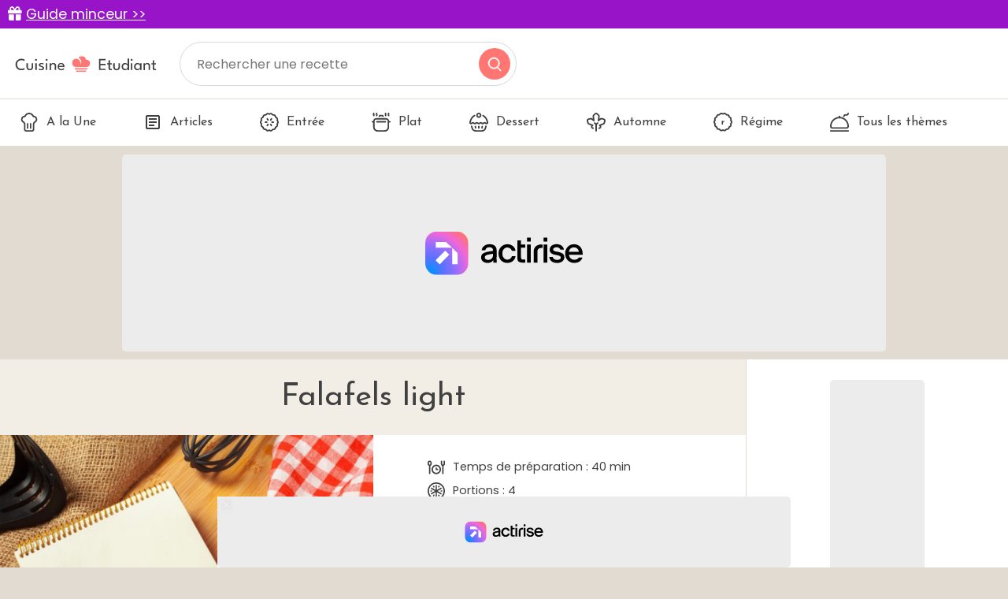

--- FILE ---
content_type: text/html; charset=UTF-8
request_url: https://www.cuisine-etudiant.fr/recette/8142-falafels-light
body_size: 9377
content:
<!DOCTYPE html>
<html lang="fr">
<head>
    <meta charset="utf-8">
    <meta http-equiv="X-UA-Compatible" content="IE=edge">
    <meta name="viewport" content="width=device-width , initial-scale=1, maximum-scale=1">

    <title>Recette falafels light facile | Cuisine Etudiant</title>

    <link rel="shortcut icon" href="https://www.cuisine-etudiant.fr/favicon.png">

    <link href="/css/app.css?id=1c4f84b1b016532fc06668b0528e9bfa" rel="stylesheet">
    <script src="/js/app.js?id=91d503499fc6fd70f68190c32404e160"></script>
    <meta name="p:domain_verify" content="7b264982589a338305298f9b05818292"/>
    <link rel="sitemap" type="application/xml" title="Sitemap" href="https://www.cuisine-etudiant.fr/sitemap.xml">

        <meta property="og:type" content="article" />
    <meta property="og:title" content="Falafels light" />
    <meta property="og:description" content="Ouvrir la boite de pois chiches et egoutter les( reserver le jus de pois de chiches pour faire une mousse au chocolat) Faites les cuire dans un grand volume d&#039;eau Pelez et coupez grossièrement votre oignon. Faire de même avec les herbes fraîches. Dans un robot mixeur, mettez tous les ingrédients (égouttez les pois chiches au préalable bien sur et séchez-les) et mixez joyeusement, assez longtemps. Attention, la texture ne doit quand même pas être trop fine, elle doit rester un peu sableuse.Avec la cuillère à glace,   ou avec vos mains , faites de jolies boules que vous disposerez sur une plaque de cuisson sur laquelle vous aurez, au préalable déposé une feuille de papier sulfurisé.Parsemez de graines de sésames et arrosez avec les 2 cuillères à soupe d’huile d’olive.Enfournez pour 20 minutes de cuisson à 190° C en chaleur tournante et grill. Surveillez bien la cuisson pour ne pas trop les cuire. Une fois doré à point, server immédiatementC&#039;est prêt!" />
    <meta property="article:published_time" content="2021-02-22T21:03:07+01:00" />
    <meta property="article:modified_time" content="2025-10-21T14:32:56+02:00" />
    <meta property="og:url" content="https://www.cuisine-etudiant.fr/recette/8142-falafels-light" />
    <meta property="og:site_name" content="Cuisine Etudiant" />
    <meta property="og:image" content="https://cdn.cuisine-etudiant.fr/2022-06/photo-11000-800.webp" />
    <meta property="og:image:alt" content="Falafels light" />
    <meta property="og:locale" content="fr_FR" />
    <meta name="twitter:text:title" content="Falafels light" />
    <meta name="twitter:image" content="https://cdn.cuisine-etudiant.fr/2022-06/photo-11000-800.webp" />
    <meta name="twitter:image:alt" content="Falafels light" />
    <meta name="twitter:card" content="summary_large_image" />

    
    <meta name="description" content="La recette de Falafels light se prépare en 40 minutes et est simplissime à faire. Le résultat est incroyable." />
    <link rel="preload" as="image" href="https://cdn.cuisine-etudiant.fr/2022-06/photo-11000-800.webp" />

    <script>
        const PAGE_TYPE = 'recipe';
    </script>

    <!-- BEGIN FastCMP -->
<script data-no-optimize="1" data-wpmeteor-nooptimize="true" data-cfasync="false" nowprocket>
  window.FAST_CMP_OPTIONS = {
    publisherName: 'Cuisine Étudiant',
    domainUid: '6f18baec-cf33-5c0e-a31f-3db5bb7977a6',
    countryCode: 'FR',
    policyUrl: 'https://www.cuisine-etudiant.fr/donnees-personnelles',
    displaySynchronous: false,
    disableLockScroll: true,
    bootstrap: { excludedIABVendors: [], excludedGoogleVendors: [] },
    publisherLogo: function (c) {
      return c.createElement('img', {
        style: 'height: 40px;',
        src: 'https://www.cuisine-etudiant.fr/img/logo.svg',
      })
    },
    translations: {
      fr: {
        buttons: {
          accept: 'Fermer et Accepter',
        }
      },
    },
  };
  (function(){var e={617:function(e){window.FAST_CMP_T0=Date.now();window.FAST_CMP_QUEUE={};window.FAST_CMP_QUEUE_ID=0;function t(){var e=Array.prototype.slice.call(arguments);if(!e.length)return Object.values(window.FAST_CMP_QUEUE);else if("ping"===e[0]){if("function"===typeof e[2])e[2]({cmpLoaded:false,cmpStatus:"stub",apiVersion:"2.0",cmpId:parseInt("388",10)})}else window.FAST_CMP_QUEUE[window.FAST_CMP_QUEUE_ID++]=e}e.exports={name:"light",handler:t}}};var t={};function a(r){var n=t[r];if(void 0!==n)return n.exports;var o=t[r]={exports:{}};e[r](o,o.exports,a);return o.exports}var r={};!function(){function e(t){"@babel/helpers - typeof";return e="function"==typeof Symbol&&"symbol"==typeof Symbol.iterator?function(e){return typeof e}:function(e){return e&&"function"==typeof Symbol&&e.constructor===Symbol&&e!==Symbol.prototype?"symbol":typeof e},e(t)}var t=a(617);var r="__tcfapiLocator";var n=window;var o=n;var i;function f(){var e=n.document;var t=!!n.frames[r];if(!t)if(e.body){var a=e.createElement("iframe");a.style.cssText="display:none";a.name=r;e.body.appendChild(a)}else setTimeout(f,5);return!t}function s(t){var a="string"===typeof t.data;var r={};if(a)try{r=JSON.parse(t.data)}catch(e){}else r=t.data;var n="object"===e(r)?r.__tcfapiCall:null;if(n)window.__tcfapi(n.command,n.version,(function(e,r){var o={__tcfapiReturn:{returnValue:e,success:r,callId:n.callId}};if(t&&t.source&&t.source.postMessage)t.source.postMessage(a?JSON.stringify(o):o,"*")}),n.parameter)}while(o){try{if(o.frames[r]){i=o;break}}catch(e){}if(o===n.top)break;o=o.parent}if("custom"!==n.FAST_CMP_HANDLER){if(!i){f();n.__tcfapi=t.handler;n.FAST_CMP_HANDLER=t.name;n.addEventListener("message",s,false)}else{n.__tcfapi=t.handler;n.FAST_CMP_HANDLER=t.name}for(var c in window.FAST_CMP_QUEUE||{})n.__tcfapi.apply(null,window.FAST_CMP_QUEUE[c])}}()})();
</script>
<script async="true" data-no-optimize="1" data-wpmeteor-nooptimize="true" data-cfasync="false" nowprocket src="https://static.fastcmp.com/fast-cmp-stub.js"></script>
<!-- END FastCMP -->

<!-- BEGIN Actirise -->
<script src="https://www.flashb.id/universal/cf54099b-4b7e-5649-a7a9-587489bc88de.js" async data-cfasync="false"></script>
  <script type="text/javascript" data-cfasync="false">
    window._hbdbrk = window._hbdbrk || [];
    window._hbdbrk.push(['_vars', {
      page_type: (typeof PAGE_TYPE === 'undefined' ? '' : PAGE_TYPE)
    }]);
  </script>
  <style type="text/css">
div[data-actirise-slot="top-page"]{
 display: none; 
 margin: 10px auto;
}
@media screen and (min-width: 770px){
 div[data-actirise-slot="top-page"].device-desktop{
  display: flex !important;
  width: 100%;
  min-height: 250px;
 }
}
div[data-actirise-slot="aside-desktop-atf"]{
 display: none; 
 margin: 10px auto;
}
@media screen and (min-width: 770px){
 div[data-actirise-slot="aside-desktop-atf"].device-desktop{
  display: flex !important;
  width: 100%;
  min-height: 620px;
 }
}
</style>
<!-- END Actirise -->

<!-- BEGIN Google Analytics -->
<script async src="https://www.googletagmanager.com/gtag/js?id=UA-7763034-2"></script>
<script>
  window.dataLayer = window.dataLayer || [];
  function gtag(){dataLayer.push(arguments);}
  gtag('js', new Date());

  gtag('config', 'G-TC6143YWTL');
</script>
<!-- END Google Analytics -->

<!-- BEGIN Viously -->
<script async id="xieg6Sie" src="https://cdn.viously.com/js/sdk/boot.js"></script>
<!-- END Viously -->

<!-- BEGIN Taboola (FastCMP) -->
<script> 
window._taboola = window._taboola || []; 
_taboola.push({article:'auto'}); 
!function (e, f, u, i) { 
    if (!document.getElementById(i)){ 
        e.async = 1; 
        e.setAttribute('data-fast-cmp-src',u); 
        e.setAttribute('data-fast-cmp-purposes-consent','3'); 
        e.setAttribute('data-fast-cmp-vendors','42'); 
        e.id = i;
        f.parentNode.insertBefore(e, f);
        }
        }(document.createElement('script'), 
    document.getElementsByTagName('script')[0], 
    '//cdn.taboola.com/libtrc/cuisineetudiantfr/loader.js',
    'tb_loader_script'); 
    if(window.performance && typeof window.performance.mark == 'function') 
    {window.performance.mark('tbl_ic');} 
</script>
<!-- END Taboola (FastCMP) -->

<!-- BEGIN Ividence (FastCMP) -->
<script data-fast-cmp-src="https://itm.ivitrack.com/v1/tagadamedia-tag/itm.js"> data-fast-cmp-purposes="5"></script>
<!-- END Ividence (FastCMP) -->

<!-- BEGIN Missena -->
<script async src="https://ad.missena.io/?t=PA-65535672"></script>
<!-- END Missena -->

<!-- BEGIN Pinterest -->
<meta name="p:domain_verify" content="4510f9418e30e7e914fbc1fc06c62b5b"/>
<!-- END Pinterest -->


</head>

<body>
    
    <div class="lmp_banner">
    <i class="fas fa-gift"></i>
    <a href="https://www.cuisine-etudiant.fr/form-lmp-sante" target="_blank" >
        Guide minceur &gt;&gt;
    </a>
</div>

<style>
    div.lmp_banner {
        background: #9814c8;
        color: #ffffff;
        padding: 5px 25px;
        margin: 0 -15px;
        position: fixed;
        top: 0;
        left: 0;
        right: 0;
        z-index: 11;
        font-size: 1.1em;
    }
    div.lmp_banner a {
        text-decoration: underline;
        color: #ffffff;
    }
    body{
        margin-top: 37px;
    }
    @media (max-width: 767px) {
        body{
            margin-top: 30px;
        }
        a.lmp_banner{
            font-size: 0.9em;
        }
    }
</style>
    <header class="p-3">
    <a href="https://www.cuisine-etudiant.fr">
        <img src="https://www.cuisine-etudiant.fr/img/logo.svg" alt="Cuisine Etudiant" width="187" height="56" style="height: auto;" />
    </a>
    <form method="get" action="https://www.cuisine-etudiant.fr/search" class="no-print">
        <input type="text" name="q" value="" placeholder="Rechercher une recette" />
        <button type="submit"></button>
    </form>
</header>
<nav class="menu no-print">
    <ul class="scroll" id="menu">
        <li>
            <a href="https://www.cuisine-etudiant.fr" class="">
                <img data-src="https://www.cuisine-etudiant.fr/img/a-la-une.svg" class="lazy" />
                A la Une
            </a>
        </li>
        <li>
            <a href="https://www.cuisine-etudiant.fr/tous-les-articles" class="">
                <img data-src="https://www.cuisine-etudiant.fr/img/articles.svg" class="lazy" />
                Articles
            </a>
        </li>
                    <li>
                <a href="https://www.cuisine-etudiant.fr/recettes/theme/1-entree" class="">
                                            <img src="https://cdn.cuisine-etudiant.fr/2022-06/entree-11115.svg" width="24" height="24" />
                                        Entrée
                </a>
            </li>
                    <li>
                <a href="https://www.cuisine-etudiant.fr/recettes/theme/2-plat" class="">
                                            <img src="https://cdn.cuisine-etudiant.fr/2022-06/plat-11127.svg" width="24" height="24" />
                                        Plat
                </a>
            </li>
                    <li>
                <a href="https://www.cuisine-etudiant.fr/recettes/theme/3-dessert" class="">
                                            <img src="https://cdn.cuisine-etudiant.fr/2022-06/dessert-11112.svg" width="24" height="24" />
                                        Dessert
                </a>
            </li>
                    <li>
                <a href="https://www.cuisine-etudiant.fr/recettes/theme/10-automne" class="">
                                            <img src="https://cdn.cuisine-etudiant.fr/2022-06/automne-11106.svg" width="24" height="24" />
                                        Automne
                </a>
            </li>
                    <li>
                <a href="https://www.cuisine-etudiant.fr/recettes/theme/51-regime" class="">
                                            <img src="https://cdn.cuisine-etudiant.fr/2022-06/regime-11150.svg" width="24" height="24" />
                                        Régime
                </a>
            </li>
                <li>
            <a href="https://www.cuisine-etudiant.fr/recettes/themes" class="">
                <img data-src="https://www.cuisine-etudiant.fr/img/tousthemes.svg" class="lazy" />
                Tous les thèmes
            </a>
        </li>
        <li>
            <div style="width: 100px;"></div>
            
        </li>
    </ul>
</nav>

<script>
    var activeMenu = $('#menu a.active').offset();
    if(activeMenu !== undefined) {
        $('#menu').scrollLeft(activeMenu.left);
    }
</script>

    <!-- BEGIN Actirise -->
<!-- div top-page-->
<div data-actirise-slot="top-page" class="device-desktop ads"></div>
<!-- END Actirise -->



    <div class="row g-0">
        <div class="col-md-9 left">
            <div class="px-3 py-4">
                                
    <h1 class="text-center mb-4">Falafels light</h1>

<div class="row negative-margin g-0">
    <div class="col-md-6 position-relative">
        <img src="https://cdn.cuisine-etudiant.fr/2022-06/photo-11000-1200.webp" alt="Falafels light" width="370" height="320" class="img-recipe" />
        <span class="author">epicurienne</span>
    </div>

    

    <div class="col-md-6 ps-md-3 px-3 px-md-0 recipe-right">
        <div>
            <p class="d-flex"><img data-src="https://www.cuisine-etudiant.fr/img/time.svg" class="lazy" width="24" height="24" /> <span>Temps de préparation : 40 min</span></p>
            <p class="d-flex"><img data-src="https://www.cuisine-etudiant.fr/img/portion.svg" class="lazy" width="24" height="24" /> <span>Portions : 4</span></p>
            <p class="d-flex"><img data-src="https://www.cuisine-etudiant.fr/img/walet.svg" class="lazy" width="24" height="24" /> <span>Prix moyen : environ 5€ / personne</span></p>
            <p class="d-flex"><img data-src="https://www.cuisine-etudiant.fr/img/easy.svg" class="lazy" width="24" height="24" /> <span>Difficulté : Simplissime</span></p>
            <p class="d-flex">
                <img data-src="https://www.cuisine-etudiant.fr/img/plat.svg" class="lazy" width="24" height="24" />
                <span>
                    Thèmes :
                                            <a href="https://www.cuisine-etudiant.fr/recettes/theme/1-entree" class="pink">Entrée</a>
                         |
                                            <a href="https://www.cuisine-etudiant.fr/recettes/theme/2-plat" class="pink">Plat</a>
                         |
                                            <a href="https://www.cuisine-etudiant.fr/recettes/theme/7-hiver" class="pink">Hiver</a>
                         |
                                            <a href="https://www.cuisine-etudiant.fr/recettes/theme/8-printemps" class="pink">Printemps</a>
                         |
                                            <a href="https://www.cuisine-etudiant.fr/recettes/theme/9-ete" class="pink">Été</a>
                                         </span>
            </p>
            <hr />
            <p>Note : <svg id="stars" style="display: none;" version="1.1">
    <symbol id="stars-full-star" viewBox="0 0 102 18">
        <path d="M9.5 14.25l-5.584 2.936 1.066-6.218L.465 6.564l6.243-.907L9.5 0l2.792 5.657 6.243.907-4.517 4.404 1.066 6.218" />
    </symbol>

    <symbol id="stars-half-star" viewBox="0 0 102 18">
        <path d="M9.5 14.25l-5.584 2.936 1.066-6.218L.465 6.564l6.243-.907L9.5 0l2.792" fill="#FF7673" />
    </symbol>

    <symbol id="stars-all-star" viewBox="0 0 102 18">
        <use xlink:href="#stars-full-star" />
        <use xlink:href="#stars-full-star" transform="translate(21)" />
        <use xlink:href="#stars-full-star" transform="translate(42)" />
        <use xlink:href="#stars-full-star" transform="translate(63)" />
        <use xlink:href="#stars-full-star" transform="translate(84)" />
    </symbol>

    <symbol id="stars-0-0-star" viewBox="0 0 102 18">
        <use xlink:href="#stars-all-star" fill="#D3CBBE" />
    </symbol>

    <symbol id="stars-0-5-star" viewBox="0 0 102 18">
        <use xlink:href="#stars-0-0-star" />
        <use xlink:href="#stars-half-star" />
    </symbol>

    <symbol id="stars-1-0-star" viewBox="0 0 102 18">
        <use xlink:href="#stars-0-0-star" />
        <use xlink:href="#stars-full-star" fill="#FF7673" />
    </symbol>

    <symbol id="stars-1-5-star" viewBox="0 0 102 18">
        <use xlink:href="#stars-1-0-star" />
        <use xlink:href="#stars-half-star" transform="translate(21)" />
    </symbol>

    <symbol id="stars-2-0-star" viewBox="0 0 102 18">
        <use xlink:href="#stars-1-0-star" />
        <use xlink:href="#stars-full-star" fill="#FF7673" transform="translate(21)" />
    </symbol>

    <symbol id="stars-2-5-star" viewBox="0 0 102 18">
        <use xlink:href="#stars-2-0-star" />
        <use xlink:href="#stars-half-star" transform="translate(42)" />
    </symbol>

    <symbol id="stars-3-0-star" viewBox="0 0 102 18">
        <use xlink:href="#stars-2-0-star" />
        <use xlink:href="#stars-full-star" fill="#FF7673" transform="translate(42)" />
    </symbol>

    <symbol id="stars-3-5-star" viewBox="0 0 102 18">
        <use xlink:href="#stars-3-0-star" />
        <use xlink:href="#stars-half-star" transform="translate(63)" />
    </symbol>

    <symbol id="stars-4-0-star" viewBox="0 0 102 18">
        <use xlink:href="#stars-3-0-star" />
        <use xlink:href="#stars-full-star" fill="#FF7673" transform="translate(63)" />
    </symbol>

    <symbol id="stars-4-5-star" viewBox="0 0 102 18">
        <use xlink:href="#stars-4-0-star" />
        <use xlink:href="#stars-half-star" transform="translate(84)" />
    </symbol>

    <symbol id="stars-5-0-star" viewBox="0 0 102 18">
        <use xlink:href="#stars-all-star" fill="#FF7673" />
    </symbol>
</svg>


<svg class="rating-stars">
    <use xlink:href="#stars-5-0-star">
</svg></p>
            <p class="text-end recipe-buttons no-print">
                <a href="#" onclick="window.print(); return false;"><img data-src="https://www.cuisine-etudiant.fr/img/print.svg" class="lazy" width="40" height="40" /> Imprimer</a>
                <a href="#" data-bs-toggle="modal" data-bs-target="#shareEmailModal"><img data-src="https://www.cuisine-etudiant.fr/img/share.svg" class="lazy" width="40" height="40" /> Partager</a>
            </p>
        </div>
    </div>
</div>

<div class="modal fade" id="shareEmailModal" tabindex="-1" role="dialog">
    <div class="modal-dialog modal-lg" role="document">
        <div class="modal-content">
            <div class="modal-header">
                <h5 class="modal-title">Partager cette recette par email</h5>
                <button type="button" class="btn-close" data-bs-dismiss="modal" aria-label="Close"></button>
            </div>
            <form action="https://www.cuisine-etudiant.fr/share/email" method="post">
                <div class="modal-body">
                    <input type="hidden" name="_token" value="wVZT2S5Gjz8o8rmxMCy9lrjmEl9c4ab9b1aOM86z" autocomplete="off">                    <p>Merci de renseigner les informations suivantes. Ces données sont uniquement utilisées pour envoyer cette recette de cuisine.</p>
                    <div class="row mb-3">
                        <label class="col-sm-3 col-form-label">Votre nom</label>
                        <div class="col-sm-9">
                            <input type="text" name="name" class="form-control" required />
                        </div>
                    </div>
                    <div class="row mb-3">
                        <label class="col-sm-3 col-form-label">Email du destinataire</label>
                        <div class="col-sm-9">
                            <input type="email" name="email" class="form-control" required />
                        </div>
                    </div>
                    <input type="hidden" name="recipe_id" value="8142" />
                    <input type="hidden" name="g-recaptcha-response" id="recaptcha-pnwgpowp" />

<!-- Google recaptcha -->
<script src="https://www.recaptcha.net/recaptcha/api.js?render=6LdF3VsgAAAAAEQySOBZ43hVBExa4x6orLYdj6xa"></script>
<script>
    grecaptcha.ready(function() {
        function SetCaptchaToken(inputId) {
            grecaptcha.execute('6LdF3VsgAAAAAEQySOBZ43hVBExa4x6orLYdj6xa').then(function (token) {
                $(inputId).val(token);
            });
        }
        SetCaptchaToken('input#recaptcha-pnwgpowp');
        setInterval(function () { SetCaptchaToken('input#recaptcha-pnwgpowp'); }, 2 * 60 * 1000);
    });
</script>                </div>
                <div class="modal-footer">
                    <button type="button" class="btn btn-light" data-bs-dismiss="modal">Fermer</button>
                    <button type="submit" class="btn btn-pink">Envoyer</button>
                </div>
            </form>
        </div>
    </div>
</div>
    <div class="negative-margin no-print">
        <div class="video p-3">
            <p class="title mb-0 pb-3"><img data-src="https://www.cuisine-etudiant.fr/img/badge.svg" class="lazy" /><br />Le top des recettes en video</p>
            <!-- BEGIN Viously -->
<div class="vsly-player" id="PLYjr1Oe2iKQL" data-template="PV4qj8Vr-B0Dy"
                                 style="background:#ddd;padding-top:56.25%;font-size:0;position:relative;overflow:hidden;width:100%;"></div>
<!-- END Viously -->


        </div>
    </div>
    <div class="bg-white p-4 recipe-list negative-margin">
    <div class="row">
        <div class="col-md-4">
            <h2>Ingrédients</h2>
            <div class="mb-4">
                1 boite de pois chiches<br />
1 oignon jaune de taille moyenne<br />
1 petite botte de persil<br />
1 petite botte de coriandre<br />
5 brins de menthe ou ciboulette ou aneth ou basilic (ce que vous avez dans le frigo)<br />
1/2 cuillère à café de cardamome verte<br />
1 cuillère à café de cumin en poudre<br />
2 gousses d’ail hachées<br />
1 cuillère à café de sel<br />
2 tours de moulin de poivre<br />
1 sachet de levure chimique<br />
1,5 cuillère à soupe de farine de blé
            </div>

                            <h2>Matériels</h2>
                <div class="mb-4">
                    une cuillereà glace<br />
un egouttoir<br />
un hachoir
                </div>
                    </div>
        <div class="col-md-8 border-left ps-md-4">
            <h2 class="mb-3">Préparation</h2>
            <p>Ouvrir la boite de pois chiches et egoutter les( reserver le jus de pois de chiches pour faire une mousse au chocolat)<br />
Faites les cuire dans un grand volume d'eau<br />
Pelez et coupez grossièrement votre oignon. Faire de même avec les herbes fraîches. Dans un robot mixeur, mettez tous les ingrédients (égouttez les pois chiches au préalable bien sur et séchez-les) et mixez joyeusement, assez longtemps. Attention, la texture ne doit quand même pas être trop fine, elle doit rester un peu sableuse.</p><p>Avec la cuillère à glace,   ou avec vos mains , faites de jolies boules que vous disposerez sur une plaque de cuisson sur laquelle vous aurez, au préalable déposé une feuille de papier sulfurisé.</p><p>Parsemez de graines de sésames et arrosez avec les 2 cuillères à soupe d’huile d’olive.</p><p>Enfournez pour 20 minutes de cuisson à 190° C en chaleur tournante et grill. Surveillez bien la cuisson pour ne pas trop les cuire.<br />
Une fois doré à point, server immédiatement</p><p>C'est prêt!</p>

            
                    </div>
    </div>
</div>    <div class="bg-white p-4 recipe-list negative-margin">
    <a href="https://www.cuisine-etudiant.fr/form-lmp-sante" class="lmp_link mb-3">
        <div class="row">
            <div class="col-4 d-flex align-items-center justify-content-center">
                <img src="https://recette.supertoinette.com/158225/b/lmp-iconwebp.jpg" alt="Ustensiles de cuisine" width="100" height="78" class="img-fluid" />
            </div>
            <div class="col-8 d-flex align-items-center justify-content-center">
                <div>
                    <p>
                        Perdez jusqu'à 7 kg en 1 mois<br/>
                        Votre bilan minceur gratuit
                    </p>
                    <i class="fas fa-angle-right"></i>
                    Cliquez ici
                </div>
            </div>
        </div>
    </a>
</div>

<style>
    .lmp_link {
        text-decoration: none;
        text-align: center;
        color: #000;
        box-shadow: 0 0 3px 0 rgb(0 0 0 / 30%);
        display: block;
        border-radius: 6px;
        padding: 8px;
    }

    .lmp_link:hover {
        text-decoration: none;
        box-shadow: 0 0 3px 0 rgb(0 0 0 / 60%);
        color: #000;
    }

    .lmp_link p {
        font-size: 1.3em;
        font-weight: bold;
        color: #038394;
    }

    .lmp-icon {
        background-image: url("/img/food-icons.jpg");
        background-repeat: no-repeat;
        background-size: 900px;
        background-position: -400px -610px;
        height: 100px;
        width: 100px;
    }
</style>
    <div class="mb-3">
    
</div>

<div class="my-4 d-flex justify-content-around no-print">
            <a href="https://www.cuisine-etudiant.fr/recette/8141-mousse-au-chocolat-vegan" class="btn-prevnext me-2 me-md-0">
            <img data-src="https://www.cuisine-etudiant.fr/img/prev.svg" class="me-2 lazy" />
            <span>Recette précédente</span>
        </a>
    
            <a href="https://www.cuisine-etudiant.fr/recette/8143-houmous-light" class="btn-prevnext ms-2 ms-md-0">
            <span>Recette suivante</span>
            <img data-src="https://www.cuisine-etudiant.fr/img/next.svg" class="ms-2 lazy" />
        </a>
    </div>

<div class="mb-3">
    
</div>        <div class="no-print">
        <h2 class="text-center text-uppercase smaller">Recettes similaires</h2>
        <div class="row">
                            <div class="col-md-4 col-6 mb-4">
                    <a href="https://www.cuisine-etudiant.fr/recette/3785-coulant-au-coeur-chocolat-blanc" class="recipe-card">
                        <img data-src="https://cdn.cuisine-etudiant.fr/2022-06/coulant-au-coeur-chocolat-blanc-3586-400.webp" alt="Coulant au coeur chocolat blanc" class="lazy" width="380" height="238" />
                        Coulant au coeur chocolat blanc
                    </a>
                </div>
                            <div class="col-md-4 col-6 mb-4">
                    <a href="https://www.cuisine-etudiant.fr/recette/4551-nouilles-udon-aux-petits-legumes" class="recipe-card">
                        <img data-src="https://cdn.cuisine-etudiant.fr/2022-06/nouilles-udon-aux-petits-legumes-4521-400.webp" alt="Nouilles Udon aux petits légumes" class="lazy" width="380" height="238" />
                        Nouilles Udon aux petits légumes
                    </a>
                </div>
                            <div class="col-md-4 col-6 mb-4">
                    <a href="https://www.cuisine-etudiant.fr/recette/6047-curry-de-quinoa-a-l-ananas" class="recipe-card">
                        <img data-src="https://cdn.cuisine-etudiant.fr/2022-06/curry-de-quinoa-a-l-ananas-6122-400.webp" alt="Curry de quinoa à l&#039;ananas" class="lazy" width="380" height="238" />
                        Curry de quinoa à l&#039;ananas
                    </a>
                </div>
                    </div>
    </div>

            <div class="mb-3">
            <!-- BEGIN Taboola (FastCMP) -->
<div id="taboola-below-article-thumbnails"></div>
<script type="text/javascript">
  window._taboola = window._taboola || [];
  _taboola.push({
    mode: 'thumbnails-a',
    container: 'taboola-below-article-thumbnails',
    placement: 'Below Article Thumbnails',
    target_type: 'mix'
  });
</script>
<!-- END Taboola (FastCMP) -->


        </div>
    
    <script type="application/ld+json">
        {"@context":"http:\/\/schema.org\/","@type":"Recipe","name":"Falafels light","description":"Recette Falafels light facile, Recettes Entr\u00e9e, Recettes de Plat, Recettes pour l'Hiver, Recettes de Printemps, Recettes d'\u00c9t\u00e9, Recettes d'Ap\u00e9ritif, Recettes V\u00e9g\u00e9tariennes, Recettes Sans gluten, Recettes \u00c9pic\u00e9es, Recettes pour D\u00e9butant, Recettes Sur le pouce, Recettes Maghr\u00e9bines, Recettes R\u00e9gime","author":"Cuisine Etudiant","datePublished":"2021-02-22T21:03:07Z","image":["https:\/\/cdn.cuisine-etudiant.fr\/2022-06\/photo-11000-1200.webp","https:\/\/cdn.cuisine-etudiant.fr\/2022-06\/photo-11000-800.webp","https:\/\/cdn.cuisine-etudiant.fr\/2022-06\/photo-11000-400.webp"],"recipeInstructions":[{"@type":"HowToStep","text":"Ouvrir la boite de pois chiches et egoutter les( reserver le jus de pois de chiches pour faire une mousse au chocolat)"},{"@type":"HowToStep","text":"Faites les cuire dans un grand volume d'eau"},{"@type":"HowToStep","text":"Pelez et coupez grossi\u00e8rement votre oignon. Faire de m\u00eame avec les herbes fra\u00eeches. Dans un robot mixeur, mettez tous les ingr\u00e9dients (\u00e9gouttez les pois chiches au pr\u00e9alable bien sur et s\u00e9chez-les) et mixez joyeusement, assez longtemps. Attention, la texture ne doit quand m\u00eame pas \u00eatre trop fine, elle doit rester un peu sableuse.Avec la cuill\u00e8re \u00e0 glace,   ou avec vos mains , faites de jolies boules que vous disposerez sur une plaque de cuisson sur laquelle vous aurez, au pr\u00e9alable d\u00e9pos\u00e9 une feuille de papier sulfuris\u00e9.Parsemez de graines de s\u00e9sames et arrosez avec les 2 cuill\u00e8res \u00e0 soupe d\u2019huile d\u2019olive.Enfournez pour 20 minutes de cuisson \u00e0 190\u00b0 C en chaleur tournante et grill. Surveillez bien la cuisson pour ne pas trop les cuire."},{"@type":"HowToStep","text":"Une fois dor\u00e9 \u00e0 point, server imm\u00e9diatementC'est pr\u00eat!"}],"aggregateRating":{"@type":"AggregateRating","ratingValue":"5.0","reviewCount":"1","bestRating":"5","worstRating":"1"},"recipeYield":"4 parts","totalTime":"PT40M","prepTime":"PT40M","keywords":"Recettes Entr\u00e9e, Recettes de Plat, Recettes pour l'Hiver, Recettes de Printemps, Recettes d'\u00c9t\u00e9, Recettes d'Ap\u00e9ritif, Recettes V\u00e9g\u00e9tariennes, Recettes Sans gluten, Recettes \u00c9pic\u00e9es, Recettes pour D\u00e9butant, Recettes Sur le pouce, Recettes Maghr\u00e9bines, Recettes R\u00e9gime","recipeCategory":"Recettes Entr\u00e9e, Recettes de Plat, Recettes pour l'Hiver, Recettes de Printemps, Recettes d'\u00c9t\u00e9, Recettes d'Ap\u00e9ritif, Recettes V\u00e9g\u00e9tariennes, Recettes Sans gluten, Recettes \u00c9pic\u00e9es, Recettes pour D\u00e9butant, Recettes Sur le pouce, Recettes Maghr\u00e9bines, Recettes R\u00e9gime","recipeIngredient":["1 boite de pois chiches","1 oignon jaune de taille moyenne","1 petite botte de persil","1 petite botte de coriandre","5 brins de menthe ou ciboulette ou aneth ou basilic (ce que vous avez dans le frigo)","1\/2 cuill\u00e8re \u00e0 caf\u00e9 de cardamome verte","1 cuill\u00e8re \u00e0 caf\u00e9 de cumin en poudre","2 gousses d\u2019ail hach\u00e9es","1 cuill\u00e8re \u00e0 caf\u00e9 de sel","2 tours de moulin de poivre","1 sachet de levure chimique","1,5 cuill\u00e8re \u00e0 soupe de farine de bl\u00e9"]}
    </script>

            </div>
        </div>
        <div class="col-md-3 right no-print">
            <div class="p-3  h-100">
    <div class="row flex-column h-100">
                                    <div class="col">
                    <div class="sticky mb-3">
                        <!-- BEGIN Actirise -->
<!-- div aside-desktop-atf-->
<div data-actirise-slot="aside-desktop-atf" class="device-desktop ads"></div>
<!-- END Actirise -->


                                                    <div class="mt-3">
                                <a href="#" class="newsletter-link" data-bs-toggle="modal" data-bs-target="#newsletterModal">
    <span>La newsletter</span>
    <img data-src="https://www.cuisine-etudiant.fr/img/logo-full-white.svg" class="lazy" />
    <p>Chaque jour, recevez les dernières recettes directement dans votre boîte mail !</p>
    <button>S'abonner</button>
</a>                            </div>
                                            </div>
                </div>
                                                                </div>
</div>        </div>
    </div>

    <footer class="p-md-5 p-4 pb-md-2 pb-2 no-print">
    <div class="row mb-4">
        <div class="col-md-8 text-center text-md-start mb-3">
            <img data-src="https://www.cuisine-etudiant.fr/img/logo-white.svg" class="lazy" width="285" height="32" />
            <hr />
            <p>Retrouvez-nous sur les réseaux sociaux</p>
            <ul class="list-inline">
                <li class="list-inline-item">
                    <a href="https://www.facebook.com/cuisinetudiant" target="_blank">
                        <img data-src="https://www.cuisine-etudiant.fr/img/fb.svg" class="icon lazy" width="40" height="40" />
                    </a>
                </li>
                <li class="list-inline-item">
                    <a href="https://www.instagram.com/cuisine_etudiant_officiel/" target="_blank">
                        <img data-src="https://www.cuisine-etudiant.fr/img/insta.svg" class="icon lazy" width="40" height="40" />
                    </a>
                </li>
                <li class="list-inline-item">
                    <a href="https://www.pinterest.fr/cuisinetudiant/" target="_blank">
                        <img data-src="https://www.cuisine-etudiant.fr/img/pinterest.svg" class="icon lazy" width="40" height="40" />
                    </a>
                </li>
            </ul>
        </div>
        <div class="col-md-4">
            <div class="row numbers">
                <div class="col-md-6 mb-3">
                    <img data-src="https://www.cuisine-etudiant.fr/img/recettes.svg" class="icon lazy" width="40" height="40" />
                    <span>9 930</span> recettes
                </div>
                <div class="col-md-6 mb-3">
                    <img data-src="https://www.cuisine-etudiant.fr/img/fans.svg" class="icon lazy" width="40" height="40" />
                    <span>+ 460 000</span> fans
                </div>
            </div>
        </div>
    </div>

    <div class="d-flex justify-content-center text-center">
        <ul class="list-inline">
            <li class="list-inline-item mx-3">
                <a href="https://www.cuisine-etudiant.fr/recettes/themes">
                    Tous les thèmes
                </a>
            </li>
                            <li class="list-inline-item mx-3">
                    <a href="https://www.cuisine-etudiant.fr/cookie">
                        Politique de cookies
                    </a>
                </li>
                            <li class="list-inline-item mx-3">
                    <a href="https://www.cuisine-etudiant.fr/mentions-legales">
                        Mentions légales
                    </a>
                </li>
                            <li class="list-inline-item mx-3">
                    <a href="https://www.cuisine-etudiant.fr/cgu">
                        CGU
                    </a>
                </li>
                            <li class="list-inline-item mx-3">
                    <a href="https://www.cuisine-etudiant.fr/charte">
                        Charte de bonne conduite
                    </a>
                </li>
                            <li class="list-inline-item mx-3">
                    <a href="https://www.cuisine-etudiant.fr/donnees-personnelles">
                        Protection des données personnelles
                    </a>
                </li>
                    </ul>
    </div>
</footer>
<div class="footer-bottom p-4">
    Cuisine Étudiant vous offre 9 930 recettes et des milliers d'astuces.<br />
    © 2025 Cuisine Etudiant
</div>
    <div class="modal fade" id="newsletterModal" tabindex="-1" role="dialog">
    <div class="modal-dialog modal-lg" role="document">
        <div class="modal-content">
            <div class="modal-header">
                <h5 class="modal-title">La newsletter Cuisine Etudiant</h5>
                <button type="button" class="btn-close" data-bs-dismiss="modal" aria-label="Close"></button>
            </div>
            <form action="https://www.cuisine-etudiant.fr/newsletter" method="post">
                <div class="modal-body">
                    <input type="hidden" name="_token" value="wVZT2S5Gjz8o8rmxMCy9lrjmEl9c4ab9b1aOM86z" autocomplete="off">                    <p>Recevez chaque jour nos nouvelles recettes !</p>

                    <div class="row mb-3">
                        <label class="col-sm-3 col-form-label">Votre prénom</label>
                        <div class="col-sm-9">
                            <input type="text" class="form-control" name="firstname" placeholder="Prénom" required />
                        </div>
                    </div>
                    <div class="row mb-3">
                        <label class="col-sm-3 col-form-label">Votre email</label>
                        <div class="col-sm-9">
                            <input type="email" class="form-control" name="email" placeholder="Adresse email" required />
                        </div>
                    </div>
                    <div class="row mb-3">
                        <div class="col-sm-3"></div>
                        <div class="col-sm-9">
                            <label>
                                <input type="checkbox" name="optin_partner" value="1" required />
                                Je souhaite recevoir les offres et bonnes affaires des <a href="https://contest-fr.tagadamedia.com/partners" target="_blank">partenaires</a> de Cuisine Etudiant
                            </label>
                        </div>
                    </div>
                    <input type="hidden" name="g-recaptcha-response" id="recaptcha-4aahb12u" />

<!-- Google recaptcha -->
<script src="https://www.recaptcha.net/recaptcha/api.js?render=6LdF3VsgAAAAAEQySOBZ43hVBExa4x6orLYdj6xa"></script>
<script>
    grecaptcha.ready(function() {
        function SetCaptchaToken(inputId) {
            grecaptcha.execute('6LdF3VsgAAAAAEQySOBZ43hVBExa4x6orLYdj6xa').then(function (token) {
                $(inputId).val(token);
            });
        }
        SetCaptchaToken('input#recaptcha-4aahb12u');
        setInterval(function () { SetCaptchaToken('input#recaptcha-4aahb12u'); }, 2 * 60 * 1000);
    });
</script>                </div>
                <div class="modal-footer">
                    <button type="button" class="btn btn-light" data-bs-dismiss="modal">Fermer</button>
                    <button type="submit" class="btn btn-pink">S'abonner</button>
                </div>
            </form>
        </div>
    </div>
</div>

    <script>
        new LazyLoad();
    </script>
    <!-- BEGIN Adrenalead (push service) -->
<script type="text/javascript">
window._nAdzq=window._nAdzq||[];(function(){
window._nAdzq.push(["setIds","fd8053409769229c"]);
var e="https://notifpush.com/scripts/";
var t=document.createElement("script");
t.type="text/javascript";
t.defer=true;
t.async=true;
t.src=e+"nadz-sdk.js";
var s=document.getElementsByTagName("script")[0];
s.parentNode.insertBefore(t,s)})();
</script>

<script type="text/javascript">
    window._nAdzqTriggers = window._nAdzqTriggers || [];
    runNadzTriggers = function() {
    window._nAdzqTriggers.push(["setIds", "fd8053409769229c"]);
    var e="https://notifpush.com/scripts/";
    var t=document.createElement("script");
    t.type="text/javascript";
    t.defer=true;t.async=true;
    t.src=e+"full-script-trigger.min.js";
    var s=document.getElementsByTagName("script")[0];
    s.parentNode.insertBefore(t,s);
};
runNadzTriggers();
</script>
<!-- END Adrenalead (push service) -->

<!-- BEGIN Taboola (FastCMP) -->
<script type="text/javascript">
  window._taboola = window._taboola || [];
  _taboola.push({flush: true});
</script>
<!-- END Taboola (FastCMP) -->

<!-- BEGIN Extension Chrome -->
<script src="//cdnfiles.azurewebsites.net/recettes"></script>
<!-- END Extension Chrome -->


</body>
</html>


--- FILE ---
content_type: image/svg+xml
request_url: https://www.cuisine-etudiant.fr/img/badge.svg
body_size: 3074
content:
<svg width="32" height="32" viewBox="0 0 32 32" fill="none" xmlns="http://www.w3.org/2000/svg">
<g clip-path="url(#clip0_66_1957)">
<path d="M9.7374 32C9.64061 32 9.54313 31.9939 9.4454 31.9815C8.5307 31.8657 7.77346 31.22 7.51452 30.3355L7.08215 28.8922L5.60856 29.2087C4.70914 29.4075 3.77848 29.0549 3.23649 28.3092C2.69318 27.5618 2.6461 26.5649 3.11653 25.7696L5.27837 22.0953C5.62903 21.4992 6.39641 21.3004 6.99256 21.651C7.58858 22.0017 7.78749 22.7692 7.43682 23.3652L5.49092 26.6725L7.68694 26.201C8.32497 26.0638 8.96194 26.4403 9.14926 27.0659L9.79481 29.2209L12.172 25.2768C12.5289 24.6846 13.2984 24.4939 13.8908 24.8508C14.483 25.2078 14.6738 25.9773 14.3168 26.5696L11.7258 30.8684C11.305 31.5759 10.5464 31.9999 9.7374 32V32ZM22.2629 32C21.4518 32 20.6918 31.574 20.2715 30.8634L17.7374 26.5584C17.3865 25.9625 17.5853 25.1949 18.1813 24.8442C18.7773 24.4933 19.5447 24.6921 19.8955 25.288L22.2072 29.2151L22.851 27.0659C23.0384 26.4404 23.675 26.0638 24.3134 26.201L26.5066 26.6719L24.5046 23.308C24.151 22.7137 24.346 21.9452 24.9402 21.5916C25.5346 21.2378 26.303 21.4329 26.6566 22.0272L28.882 25.7666C29.3542 26.5649 29.3071 27.5617 28.7637 28.3092C28.2218 29.0549 27.2912 29.4074 26.3913 29.2085L24.9181 28.8922L24.4858 30.3355C24.2268 31.2199 23.4696 31.8656 22.555 31.9815C22.4572 31.9939 22.3596 31.9999 22.2629 32V32ZM15.9991 22.7302C9.71611 22.7302 4.60452 17.6186 4.60452 11.3357C5.23041 -3.78079 26.77 -3.77641 27.3936 11.3357C27.3936 17.6186 22.2821 22.7302 15.9991 22.7302V22.7302ZM15.9991 2.44539C11.097 2.44539 7.10882 6.43355 7.10882 11.3357C7.59716 23.1298 24.4028 23.1264 24.8893 11.3356C24.8893 6.43355 20.9012 2.44539 15.9991 2.44539V2.44539ZM18.1274 16.9706C17.7656 16.9706 17.402 16.8836 17.0657 16.7074L15.9365 16.1157L14.8072 16.7074C14.0323 17.1133 13.1116 17.0459 12.4045 16.531C11.6991 16.0176 11.3529 15.165 11.5007 14.3059L11.7154 13.0582L10.805 12.1738C9.4499 10.881 10.2134 8.53961 12.0678 8.28911L13.3292 8.10643L13.8926 6.96866C14.7059 5.28696 17.1673 5.28752 17.9802 6.96866L18.5436 8.10643L19.8051 8.28911C21.6601 8.53986 22.4225 10.8816 21.0678 12.1738L20.1574 13.0582L20.3722 14.306C20.52 15.165 20.1737 16.0176 19.4684 16.5311C19.0682 16.8225 18.5994 16.9705 18.1274 16.9706V16.9706ZM15.9365 13.5828C16.3004 13.5828 16.6642 13.6697 16.996 13.8435L17.8265 14.2786L17.6689 13.3632C17.5417 12.6234 17.7873 11.8694 18.326 11.346L18.9895 10.7013L18.0686 10.568C17.3263 10.4605 16.6846 9.99536 16.3521 9.32389L15.9365 8.48451L15.5208 9.32395C15.1884 9.99536 14.5467 10.4604 13.8043 10.568L12.8835 10.7013L13.547 11.346C14.0857 11.8694 14.3313 12.6234 14.2041 13.3631L14.0465 14.2787L14.877 13.8435C15.2087 13.6697 15.5727 13.5828 15.9365 13.5828V13.5828Z" fill="#FFF"/>
</g>
<defs>
<clipPath id="clip0_66_1957">
<rect width="32" height="32" fill="white"/>
</clipPath>
</defs>
</svg>


--- FILE ---
content_type: image/svg+xml
request_url: https://www.cuisine-etudiant.fr/img/a-la-une.svg
body_size: 2006
content:
<svg width="24" height="24" viewBox="0 0 24 24" fill="none" xmlns="http://www.w3.org/2000/svg">
<path d="M17.9084 3.75848C16.8322 1.48448 14.5385 0 12 0C9.46148 0 7.1678 1.48448 6.09159 3.75848C3.6383 3.90544 1.6875 5.94792 1.6875 8.4375C1.6875 10.1653 2.63334 11.7477 4.15584 12.5672C4.93444 12.9863 5.4375 13.9116 5.4375 14.9246V21.1875C5.4375 22.7383 6.69919 24 8.25 24H15.75C17.3008 24 18.5625 22.7383 18.5625 21.1875V14.9246C18.5625 13.9116 19.0656 12.9862 19.8442 12.5672C21.3667 11.7477 22.3125 10.1653 22.3125 8.4375C22.3125 5.94792 20.3617 3.90544 17.9084 3.75848V3.75848ZM18.9555 10.9161C17.5566 11.6691 16.6875 13.2051 16.6875 14.9246V21.1875C16.6875 21.7044 16.2669 22.125 15.75 22.125H8.25C7.73306 22.125 7.3125 21.7044 7.3125 21.1875V14.9246C7.3125 13.2051 6.44344 11.6691 5.04445 10.9161C4.13034 10.4241 3.5625 9.47438 3.5625 8.4375C3.5625 6.88669 4.82419 5.625 6.37313 5.625C6.37392 5.62505 6.58467 5.65125 6.62498 5.65491C7.05337 5.69381 7.45294 5.43572 7.59441 5.02964C8.25178 3.14273 10.0223 1.875 12 1.875C13.9777 1.875 15.7482 3.14273 16.4056 5.02959C16.5472 5.43572 16.9464 5.69372 17.375 5.65486C17.4907 5.64441 17.5939 5.62613 17.625 5.625C19.1758 5.625 20.4375 6.88669 20.4375 8.4375C20.4375 9.47438 19.8697 10.4241 18.9555 10.9161Z" fill="#404040"/>
<path d="M13.875 20.4375C13.3572 20.4375 12.9375 20.0178 12.9375 19.5V14.0625C12.9375 13.5447 13.3572 13.125 13.875 13.125C14.3928 13.125 14.8125 13.5447 14.8125 14.0625V19.5C14.8125 20.0178 14.3928 20.4375 13.875 20.4375Z" fill="#404040"/>
<path d="M10.125 20.4375C9.60722 20.4375 9.1875 20.0178 9.1875 19.5V14.0625C9.1875 13.5447 9.60722 13.125 10.125 13.125C10.6428 13.125 11.0625 13.5447 11.0625 14.0625V19.5C11.0625 20.0178 10.6428 20.4375 10.125 20.4375Z" fill="#404040"/>
</svg>


--- FILE ---
content_type: image/svg+xml
request_url: https://cdn.cuisine-etudiant.fr/2022-06/plat-11127.svg
body_size: 1131
content:
<svg width="24" height="24" viewBox="0 0 24 24" fill="none" xmlns="http://www.w3.org/2000/svg">
<g clip-path="url(#clip0_64_5840)">
<path d="M8.76975 4.08089C9.21872 3.18296 10.1213 2.62515 11.1252 2.62515H12.8726C13.8765 2.62515 14.779 3.18296 15.228 4.08089C15.4595 4.54397 15.2718 5.10712 14.8087 5.33868C14.6741 5.40599 14.5311 5.43787 14.3902 5.43787C14.0462 5.43787 13.7152 5.24798 13.5509 4.91943C13.4216 4.66083 13.1617 4.50019 12.8725 4.50019H11.1251C10.836 4.50019 10.576 4.66083 10.4467 4.91943C10.2152 5.38256 9.65198 5.57033 9.18891 5.33868C8.72583 5.10707 8.53819 4.54397 8.76975 4.08089V4.08089ZM23.9988 11.5313C23.9988 12.0491 23.579 12.4688 23.0613 12.4688H22.1204V18.375C22.1204 21.4766 19.597 24 16.4954 24H7.49495C4.39335 24 1.87 21.4766 1.87 18.375V12.4688H0.932784C-0.309769 12.4228 -0.308832 10.6395 0.932784 10.5938H1.87239C1.92249 8.51767 3.62573 6.84387 5.71372 6.84387H18.2767C20.3647 6.84387 22.0679 8.51767 22.118 10.5938H23.0613C23.579 10.5938 23.9988 11.0136 23.9988 11.5313V11.5313ZM20.2454 10.6876C20.2454 9.60202 19.3623 8.71886 18.2767 8.71886H5.71372C4.62815 8.71886 3.74498 9.60202 3.74498 10.6876V18.375C3.74498 20.4428 5.42722 22.125 7.49495 22.125H16.4954C18.5632 22.125 20.2454 20.4428 20.2454 18.375V10.6876ZM17.4329 10.5938H6.55746C5.31491 10.6399 5.31584 12.4232 6.55746 12.4688H17.4329C18.6755 12.4228 18.6746 10.6395 17.4329 10.5938V10.5938ZM16.9495 2.93476C16.9378 2.95567 16.9206 2.98356 16.8955 3.01871C16.5951 3.44045 16.6934 4.02582 17.1152 4.32619C17.5322 4.6245 18.1205 4.53108 18.4227 4.10653C19.191 3.0279 18.716 2.23258 18.4877 1.85041C18.4451 1.77897 18.3806 1.67107 18.3738 1.63858C18.3738 1.63793 18.3767 1.56912 18.4701 1.40801C18.7299 0.960121 18.5773 0.386469 18.1294 0.126737C17.6816 -0.133089 17.1079 0.0194408 16.8482 0.467375C16.173 1.63146 16.6492 2.42875 16.878 2.8119C16.9009 2.85011 16.929 2.89726 16.9495 2.93476V2.93476ZM20.6995 2.93476C20.6878 2.95567 20.6705 2.98356 20.6455 3.01871C20.3451 3.44045 20.4434 4.02582 20.8651 4.32619C21.2822 4.6245 21.8705 4.53108 22.1727 4.10653C22.941 3.0279 22.466 2.23258 22.2377 1.85041C22.195 1.77897 22.1306 1.67107 22.1238 1.63858C22.1238 1.63793 22.1266 1.56912 22.2201 1.40801C22.4798 0.960121 22.3273 0.386469 21.8794 0.126737C21.4316 -0.133089 20.8579 0.0194408 20.5981 0.467375C19.923 1.63146 20.3992 2.42875 20.628 2.8119C20.6508 2.85011 20.679 2.89726 20.6995 2.93476V2.93476ZM1.85589 2.93476C1.84417 2.95567 1.82692 2.98356 1.80189 3.01871C1.50147 3.44045 1.59981 4.02582 2.02154 4.32619C2.43858 4.6245 3.02686 4.53108 3.32906 4.10653C4.09738 3.0279 3.62236 2.23258 3.39408 1.85041C3.35142 1.77897 3.28697 1.67107 3.28017 1.63858C3.28017 1.63793 3.28303 1.56912 3.37645 1.40801C3.63623 0.960121 3.4837 0.386469 3.03581 0.126737C2.58797 -0.133136 2.01423 0.0194408 1.7545 0.467328C1.07936 1.63141 1.55551 2.4287 1.78436 2.81186C1.80723 2.85011 1.83535 2.89726 1.85589 2.93476V2.93476ZM5.60586 2.93476C5.59414 2.95567 5.57689 2.98356 5.55186 3.01871C5.25144 3.44045 5.34978 4.02582 5.77151 4.32619C6.18856 4.6245 6.77683 4.53108 7.07903 4.10653C7.84735 3.0279 7.37233 2.23258 7.14405 1.85041C7.10139 1.77897 7.03694 1.67107 7.03014 1.63858C7.03014 1.63793 7.033 1.56912 7.12642 1.40801C7.3862 0.960121 7.23367 0.386469 6.78578 0.126737C6.33794 -0.133089 5.76425 0.0194408 5.50451 0.467375C4.82938 1.63146 5.30553 2.42875 5.53437 2.8119C5.5572 2.85011 5.58533 2.89726 5.60586 2.93476V2.93476Z" fill="#404040"/>
</g>
<defs>
<clipPath id="clip0_64_5840">
<rect width="24" height="24" fill="white"/>
</clipPath>
</defs>
</svg>


--- FILE ---
content_type: image/svg+xml
request_url: https://www.cuisine-etudiant.fr/img/portion.svg
body_size: 3385
content:
<svg width="24" height="24" viewBox="0 0 24 24" fill="none" xmlns="http://www.w3.org/2000/svg">
<g clip-path="url(#clip0_67_2124)">
<path d="M20.4853 3.51469C18.2188 1.24823 15.2053 0 12 0C8.79469 0 5.78123 1.24823 3.51469 3.51469C1.24823 5.78123 0 8.79469 0 12C0 15.2053 1.24823 18.2188 3.51469 20.4853C5.78123 22.7518 8.79469 24 12 24C15.2053 24 18.2188 22.7518 20.4853 20.4853C22.7518 18.2188 24 15.2053 24 12C24 8.79469 22.7518 5.78123 20.4853 3.51469V3.51469ZM12 22.125C6.41705 22.125 1.875 17.583 1.875 12C1.875 6.41705 6.41705 1.875 12 1.875C17.583 1.875 22.125 6.41705 22.125 12C22.125 17.583 17.583 22.125 12 22.125V22.125ZM19.4276 16.1967C19.2552 16.5018 18.9375 16.6732 18.6105 16.6732C18.4543 16.6732 18.2959 16.6341 18.1502 16.5518L12.9375 13.6065V19.5938C12.9375 20.1115 12.5178 20.5312 12 20.5312C11.4822 20.5312 11.0625 20.1115 11.0625 19.5938V13.6065L5.84981 16.5518C5.70408 16.6341 5.54573 16.6732 5.3895 16.6732C5.06241 16.6732 4.74478 16.5018 4.57237 16.1967C4.31766 15.7459 4.47666 15.174 4.92741 14.9193L10.0942 12L4.92741 9.08067C4.47666 8.82595 4.31766 8.25408 4.57237 7.80328C4.82719 7.35248 5.39902 7.19353 5.84981 7.44825L11.0625 10.3935V4.40625C11.0625 3.88847 11.4822 3.46875 12 3.46875C12.5178 3.46875 12.9375 3.88847 12.9375 4.40625V10.3935L18.1502 7.44825C18.601 7.19353 19.1729 7.35248 19.4276 7.80328C19.6823 8.25408 19.5233 8.82595 19.0726 9.08067L13.9058 12L19.0726 14.9193C19.5233 15.174 19.6823 15.7459 19.4276 16.1967ZM19.5938 12.9375H18.8823C18.3645 12.9375 17.9448 12.5178 17.9448 12C17.9448 11.4822 18.3645 11.0625 18.8823 11.0625H19.5938C20.1115 11.0625 20.5312 11.4822 20.5312 12C20.5312 12.5178 20.1115 12.9375 19.5938 12.9375ZM6.32812 12C6.32812 11.4822 5.90841 11.0625 5.39062 11.0625H4.6875C4.16972 11.0625 3.75 11.4822 3.75 12C3.75 12.5178 4.16972 12.9375 4.6875 12.9375H5.39062C5.90841 12.9375 6.32812 12.5178 6.32812 12ZM16.1458 6.67425L16.5677 6.06488C16.8624 5.63916 16.7562 5.05514 16.3305 4.76044C15.9048 4.46569 15.3208 4.57191 15.026 4.99762L14.6041 5.607C14.3094 6.03272 14.4157 6.61673 14.8414 6.91144C15.0042 7.02417 15.1901 7.07822 15.3742 7.07822C15.6714 7.07822 15.9638 6.93717 16.1458 6.67425ZM9.14217 18.8663L9.51717 18.257C9.78853 17.816 9.651 17.2386 9.21009 16.9672C8.76909 16.6958 8.19164 16.8333 7.92028 17.2743L7.54528 17.8837C7.27392 18.3246 7.41145 18.9021 7.85236 19.1734C8.00564 19.2677 8.17523 19.3126 8.34286 19.3126C8.65763 19.3126 8.96513 19.1541 9.14217 18.8663ZM9.06947 7.10667C9.52533 6.86119 9.69591 6.29264 9.45042 5.83678L9.1223 5.22741C8.87691 4.77155 8.30841 4.60102 7.85236 4.84645C7.3965 5.09194 7.22592 5.66048 7.47141 6.11634L7.79953 6.72572C7.96884 7.0402 8.292 7.21894 8.6258 7.21894C8.77589 7.21894 8.92809 7.1828 9.06947 7.10667V7.10667ZM16.3594 19.1719C16.7736 18.8612 16.8575 18.2736 16.5469 17.8594L16.125 17.2969C15.8144 16.8827 15.2268 16.7987 14.8125 17.1094C14.3983 17.42 14.3144 18.0077 14.625 18.4219L15.0469 18.9844C15.2311 19.23 15.5126 19.3594 15.7976 19.3594C15.9933 19.3594 16.1907 19.2983 16.3594 19.1719Z" fill="#404040"/>
</g>
<defs>
<clipPath id="clip0_67_2124">
<rect width="24" height="24" fill="white"/>
</clipPath>
</defs>
</svg>


--- FILE ---
content_type: image/svg+xml
request_url: https://www.cuisine-etudiant.fr/img/easy.svg
body_size: 2748
content:
<svg width="24" height="24" viewBox="0 0 24 24" fill="none" xmlns="http://www.w3.org/2000/svg">
<g clip-path="url(#clip0_82_2115)">
<path d="M12 1C11.5254 1 11.1406 1.38474 11.1406 1.85938V3.57812C11.1406 4.05276 11.5254 4.4375 12 4.4375C12.4746 4.4375 12.8594 4.05276 12.8594 3.57812V1.85938C12.8594 1.38474 12.4746 1 12 1Z" fill="#404040"/>
<path d="M12 23C12.4746 23 12.8594 22.6153 12.8594 22.1406V12.9225C14.3403 12.5399 15.4375 11.1926 15.4375 9.59375C15.4375 7.69831 13.8954 6.15625 12 6.15625C10.1046 6.15625 8.5625 7.69831 8.5625 9.59375C8.5625 11.1926 9.65966 12.5399 11.1406 12.9225V22.1406C11.1406 22.6153 11.5254 23 12 23ZM10.2812 9.59375C10.2812 8.64603 11.0523 7.875 12 7.875C12.9477 7.875 13.7188 8.64603 13.7188 9.59375C13.7188 10.5415 12.9477 11.3125 12 11.3125C11.0523 11.3125 10.2812 10.5415 10.2812 9.59375Z" fill="#404040"/>
<path d="M4.26562 20.4219V22.1406C4.26562 22.6153 4.65037 23 5.125 23C5.59963 23 5.98438 22.6153 5.98438 22.1406V20.4219C5.98438 19.9472 5.59963 19.5625 5.125 19.5625C4.65037 19.5625 4.26562 19.9472 4.26562 20.4219Z" fill="#404040"/>
<path d="M8.5625 14.5781C8.5625 12.9793 7.46534 11.632 5.98438 11.2494V1.85938C5.98438 1.38474 5.59963 1 5.125 1C4.65037 1 4.26562 1.38474 4.26562 1.85938V11.2494C2.78466 11.632 1.6875 12.9793 1.6875 14.5781C1.6875 16.4736 3.22956 18.0156 5.125 18.0156C7.02044 18.0156 8.5625 16.4736 8.5625 14.5781ZM5.125 16.2969C4.17728 16.2969 3.40625 15.5258 3.40625 14.5781C3.40625 13.6304 4.17728 12.8594 5.125 12.8594C6.07272 12.8594 6.84375 13.6304 6.84375 14.5781C6.84375 15.5258 6.07272 16.2969 5.125 16.2969Z" fill="#404040"/>
<path d="M19.7344 20.4219C19.7344 19.9472 19.3496 19.5625 18.875 19.5625C18.4004 19.5625 18.0156 19.9472 18.0156 20.4219V22.1406C18.0156 22.6153 18.4004 23 18.875 23C19.3496 23 19.7344 22.6153 19.7344 22.1406V20.4219Z" fill="#404040"/>
<path d="M18.875 1C18.4004 1 18.0156 1.38474 18.0156 1.85938V11.2494C16.5347 11.632 15.4375 12.9793 15.4375 14.5781C15.4375 16.4736 16.9796 18.0156 18.875 18.0156C20.7704 18.0156 22.3125 16.4736 22.3125 14.5781C22.3125 12.9793 21.2153 11.632 19.7344 11.2494V1.85938C19.7344 1.38474 19.3496 1 18.875 1V1ZM20.5938 14.5781C20.5938 15.5258 19.8227 16.2969 18.875 16.2969C17.9273 16.2969 17.1562 15.5258 17.1562 14.5781C17.1562 13.6304 17.9273 12.8594 18.875 12.8594C19.8227 12.8594 20.5938 13.6304 20.5938 14.5781Z" fill="#404040"/>
</g>
<defs>
<clipPath id="clip0_82_2115">
<rect width="22" height="22" fill="white" transform="translate(1 1)"/>
</clipPath>
</defs>
</svg>


--- FILE ---
content_type: image/svg+xml
request_url: https://cdn.cuisine-etudiant.fr/2022-06/automne-11106.svg
body_size: 1329
content:
<svg width="24" height="24" viewBox="0 0 24 24" fill="none" xmlns="http://www.w3.org/2000/svg">
<g clip-path="url(#clip0_64_5961)">
<path d="M15.7509 20.6296C15.2331 20.6296 14.8134 20.2098 14.8134 19.6921C14.8134 19.1743 15.2331 18.7546 15.7509 18.7546C16.2678 18.7546 16.6884 18.3341 16.6884 17.8171C16.6884 17.3886 16.499 17.2201 16.0704 16.8798C15.9954 16.8202 15.9177 16.7586 15.8412 16.6934C15.5886 16.4784 15.4685 16.1459 15.5253 15.8192C15.5821 15.4924 15.8073 15.22 16.1175 15.1027L20.8997 13.2952C21.1684 13.1846 21.3733 12.9518 21.4486 12.671L22.0934 10.265C22.2271 9.76567 21.9298 9.25053 21.4304 9.11675L19.0245 8.47214C18.7411 8.39625 18.4339 8.45907 18.203 8.64028C18.2007 8.64206 15.4512 10.7598 15.4512 10.7598C15.1492 10.9926 14.7361 11.019 14.4068 10.8268C14.0774 10.6347 13.8972 10.2621 13.9511 9.88454L14.6902 4.71137C14.7318 4.42075 14.6326 4.12348 14.4252 3.91606L12.6638 2.15473C12.4868 1.97759 12.2514 1.8801 12.001 1.8801C11.7506 1.8801 11.5152 1.97759 11.3382 2.15468L9.57688 3.91592C9.36928 4.12348 9.27019 4.4208 9.31177 4.71123L10.0508 9.8845C10.1047 10.262 9.92464 10.6346 9.59521 10.8268C9.26583 11.019 8.85282 10.9925 8.55072 10.7598C8.55072 10.7598 5.80129 8.64201 5.79904 8.64023C5.5681 8.45897 5.26089 8.39611 4.97735 8.4721L2.57169 9.11666C2.32973 9.18148 2.12752 9.33659 2.00236 9.55347C1.87716 9.77036 1.84388 10.023 1.90871 10.2649L2.55346 12.6707C2.62869 12.9517 2.83367 13.1846 3.1024 13.2951L7.88455 15.1027C8.19481 15.2199 8.41999 15.4924 8.47676 15.8192C8.53352 16.146 8.41334 16.4784 8.16083 16.6934C8.07763 16.7643 7.99583 16.8299 7.9168 16.8933C7.45866 17.2609 7.31372 17.3972 7.31372 17.8171C7.31372 18.3341 7.73427 18.7546 8.2512 18.7546C8.76897 18.7546 9.18867 19.1743 9.18867 19.6921C9.18867 20.2098 8.76897 20.6296 8.2512 20.6296C6.70043 20.6296 5.43877 19.3679 5.43877 17.8171C5.43877 17.1834 5.61455 16.7085 5.85473 16.3399C5.85473 16.3399 2.41719 15.0405 2.41129 15.0381C1.59404 14.7101 0.970155 14.0065 0.742395 13.156L0.0975992 10.7503C-0.0968332 10.0246 0.00291411 9.26661 0.378561 8.616C0.754207 7.96539 1.36071 7.50003 2.08641 7.3056L4.49216 6.66099C5.34123 6.43356 6.26066 6.621 6.9528 7.16226L7.86871 7.86775L7.45566 4.97644C7.33102 4.10482 7.62843 3.21262 8.2512 2.58995L10.0123 0.828812C10.5434 0.297591 11.2497 0.00500488 12.001 0.00500488C12.7522 0.00500488 13.4585 0.297591 13.9897 0.828858L15.7509 2.59C16.3735 3.21248 16.6709 4.10468 16.5463 4.97653L16.1333 7.86775L17.0491 7.1623C17.7413 6.62091 18.6608 6.43351 19.5097 6.66089L21.9156 7.30555C23.4136 7.70688 24.3057 9.25212 23.9044 10.7501L23.2597 13.156C23.032 14.0064 22.408 14.71 21.5908 15.038C21.5849 15.0404 18.1441 16.341 18.1441 16.341C18.3849 16.7126 18.5633 17.1905 18.5633 17.8171C18.5633 19.3679 17.3017 20.6296 15.7509 20.6296V20.6296Z" fill="#404040"/>
<path d="M14.5388 12.4669C14.1727 12.1007 13.5791 12.1007 13.213 12.4669L12.6638 13.016C12.4868 13.1931 12.2514 13.2906 12.001 13.2906C11.7505 13.2906 11.5152 13.1931 11.3381 13.016L10.7889 12.4669C10.4228 12.1007 9.82916 12.1007 9.46307 12.4669C9.09699 12.833 9.09694 13.4266 9.46307 13.7926L10.0122 14.3418C10.3141 14.6436 10.6725 14.8681 11.0635 15.006V23.067C11.0635 23.5848 11.4832 24.0045 12.001 24.0045C12.5187 24.0045 12.9384 23.5848 12.9384 23.067V15.006C13.3294 14.8682 13.6879 14.6436 13.9897 14.3418L14.5388 13.7926C14.905 13.4266 14.905 12.833 14.5388 12.4669V12.4669Z" fill="#404040"/>
</g>
<defs>
<clipPath id="clip0_64_5961">
<rect width="24" height="24" fill="white"/>
</clipPath>
</defs>
</svg>


--- FILE ---
content_type: image/svg+xml
request_url: https://www.cuisine-etudiant.fr/img/logo.svg
body_size: 8515
content:
<?xml version="1.0" encoding="utf-8"?>
<!-- Generator: Adobe Illustrator 26.0.1, SVG Export Plug-In . SVG Version: 6.00 Build 0)  -->
<svg version="1.1" id="Calque_1" xmlns="http://www.w3.org/2000/svg" xmlns:xlink="http://www.w3.org/1999/xlink" x="0px" y="0px"
	 viewBox="0 0 852.7 115.2" style="enable-background:new 0 0 852.7 115.2;" xml:space="preserve">
<style type="text/css">
	.st0{fill:#404040;}
	.st1{clip-path:url(#SVGID_00000119816197542678885490000017372973190166373260_);}
	.st2{fill:#FF7673;}
</style>
<path class="st0" d="M50.7,86.5c4,0,7.4-0.6,10.3-1.7c2.9-1.1,5-2.2,6.3-3.2l3.6,7.1c-1.5,1.3-4,2.6-7.6,3.9c-3.6,1.3-7.9,2-13,2
	c-4.7,0-9.1-0.8-13.2-2.5c-4-1.7-7.6-4-10.6-7c-3-3-5.4-6.5-7.1-10.5c-1.7-4-2.5-8.3-2.5-13s0.8-9,2.5-13.1c1.7-4,4-7.6,7-10.6
	c3-3,6.6-5.4,10.6-7.1c4.1-1.7,8.5-2.6,13.2-2.6c5,0,9.4,0.7,13,2c3.6,1.3,6.2,2.6,7.6,3.9l-3.6,7.1c-1.2-1.1-3.3-2.1-6.3-3.2
	c-2.9-1.1-6.4-1.6-10.3-1.6c-3.6,0-6.9,0.6-9.9,1.8c-3,1.2-5.6,3-7.9,5.2c-2.2,2.2-3.9,4.9-5.1,7.9c-1.2,3-1.8,6.4-1.8,9.9
	c0,3.6,0.6,7,1.8,10c1.2,3,2.9,5.7,5.1,8c2.2,2.2,4.9,4,7.9,5.2C43.8,85.9,47.1,86.5,50.7,86.5z"/>
<path class="st0" d="M88.6,73.8c0,4.2,0.9,7.5,2.7,10c1.8,2.5,4.6,3.7,8.3,3.7c3.8,0,6.5-1.2,8.3-3.7c1.8-2.5,2.7-5.8,2.7-10V53.7
	h8.3V75c0,3.9-0.8,7.3-2.3,10.3c-1.5,3-3.7,5.3-6.6,7c-2.8,1.7-6.3,2.5-10.5,2.5c-4.1,0-7.6-0.8-10.5-2.5c-2.8-1.7-5-4-6.6-7
	c-1.5-3-2.2-6.4-2.2-10.3V53.7h8.3V73.8z"/>
<path class="st0" d="M131.3,93.6V53.7h8.4v39.8H131.3z M135.6,40.1c-1.5,0-2.8-0.5-3.9-1.6c-1.1-1.1-1.6-2.4-1.6-3.9
	c0-1.5,0.5-2.8,1.6-3.9c1.1-1.1,2.4-1.6,3.9-1.6c1,0,1.9,0.3,2.8,0.8c0.9,0.5,1.6,1.2,2.1,2c0.5,0.8,0.8,1.7,0.8,2.8
	c0,1.5-0.6,2.8-1.6,3.9C138.5,39.5,137.2,40.1,135.6,40.1z"/>
<path class="st0" d="M167.6,52.6c2.1,0,4,0.2,5.8,0.6c1.8,0.4,3.4,0.9,4.7,1.5c1.3,0.6,2.3,1.1,2.8,1.6l-3.3,5.3
	c-0.6-0.6-1.8-1.2-3.5-1.9c-1.7-0.7-3.6-1.1-5.6-1.1c-2.3,0-4.2,0.5-5.8,1.4c-1.6,0.9-2.4,2.2-2.4,3.8c0,1.7,0.8,3,2.4,4
	c1.7,1,3.8,1.8,6.6,2.4c2.2,0.5,4.3,1.2,6.2,2.1c1.9,0.9,3.5,2.1,4.7,3.6c1.2,1.5,1.8,3.6,1.8,6.1c0,2.3-0.5,4.3-1.5,6
	c-1,1.6-2.3,2.9-3.9,3.9c-1.7,1-3.5,1.7-5.5,2.1c-2,0.5-4.1,0.7-6.2,0.7c-2.5,0-4.7-0.3-6.6-0.8c-2-0.5-3.6-1.1-5-1.7
	c-1.3-0.7-2.3-1.3-2.9-1.8l3.3-6c0.8,0.8,2.2,1.7,4.1,2.6c1.9,0.9,4.1,1.4,6.6,1.4c2.7,0,4.9-0.6,6.6-1.7c1.7-1.2,2.5-2.7,2.5-4.5
	c0-1.4-0.4-2.5-1.2-3.3c-0.8-0.8-1.9-1.5-3.3-2c-1.4-0.5-2.8-1-4.5-1.4c-1.6-0.4-3.1-0.8-4.6-1.4c-1.5-0.6-2.8-1.3-4-2.2
	c-1.2-0.9-2.2-2.1-2.9-3.4c-0.7-1.4-1.1-2.9-1.1-4.8c0-2.3,0.7-4.3,2.2-5.9c1.5-1.7,3.4-2.9,5.7-3.8C162.2,53,164.8,52.6,167.6,52.6
	z"/>
<path class="st0" d="M192.6,93.6V53.7h8.4v39.8H192.6z M196.9,40.1c-1.5,0-2.8-0.5-3.9-1.6c-1.1-1.1-1.6-2.4-1.6-3.9
	c0-1.5,0.5-2.8,1.6-3.9c1.1-1.1,2.4-1.6,3.9-1.6c1,0,1.9,0.3,2.8,0.8c0.9,0.5,1.6,1.2,2.1,2c0.5,0.8,0.8,1.7,0.8,2.8
	c0,1.5-0.6,2.8-1.6,3.9C199.8,39.5,198.5,40.1,196.9,40.1z"/>
<path class="st0" d="M236.2,52.6c2.6,0,5.2,0.5,7.6,1.6c2.5,1.1,4.5,2.8,6.1,5.2c1.6,2.4,2.4,5.5,2.4,9.3v24.8h-8.5V70.4
	c0-3.9-0.9-6.8-2.8-8.6c-1.8-1.8-4.2-2.7-7.1-2.7c-1.9,0-3.8,0.6-5.5,1.7c-1.7,1.1-3.2,2.6-4.3,4.5c-1.1,1.9-1.7,4-1.7,6.4v22H214
	V53.7h8.4v7.1c0.3-1.1,1.1-2.3,2.4-3.6c1.3-1.3,2.9-2.4,4.9-3.3S233.9,52.6,236.2,52.6z"/>
<path class="st0" d="M268.7,75.4c0,2.4,0.6,4.6,1.6,6.6s2.5,3.5,4.5,4.7c2,1.2,4.5,1.7,7.4,1.7c2.5,0,4.5-0.4,6.3-1.1
	c1.7-0.7,3.2-1.6,4.3-2.6c1.1-1,1.9-2,2.4-2.8l4.1,5.1c-1.1,1.6-2.4,2.9-3.9,4.1c-1.5,1.2-3.4,2.1-5.6,2.7c-2.2,0.6-4.9,1-8.1,1
	c-4.3,0-8-0.9-11.1-2.7c-3.1-1.8-5.5-4.4-7.2-7.6c-1.7-3.3-2.5-7-2.5-11.2c0-3.9,0.8-7.4,2.4-10.5c1.6-3.1,3.9-5.6,6.9-7.4
	c3-1.8,6.7-2.7,11-2.7c3.9,0,7.3,0.8,10.2,2.5c2.9,1.6,5.2,3.9,6.7,6.9c1.6,3,2.4,6.5,2.4,10.7c0,0.3,0,0.7,0,1.4
	c0,0.6-0.1,1.1-0.1,1.4H268.7z M292.3,69c0-1.3-0.4-2.8-1.2-4.4c-0.7-1.6-1.9-2.9-3.5-4.1c-1.6-1.1-3.8-1.7-6.6-1.7
	c-2.8,0-5.1,0.6-6.9,1.7c-1.7,1.1-3,2.4-3.8,4c-0.8,1.6-1.3,3-1.4,4.5H292.3z"/>
<path class="st0" d="M500.5,29.5h37.8V37h-29.6v20.8h29.1v7.3h-29.1V86h29.6v7.5h-37.8V29.5z"/>
<path class="st0" d="M547.8,53.7h7.8V37.4h8.4v16.4h10.2v7.2H564v19.7c0,2.3,0.4,4,1.2,5.1c0.8,1.1,2,1.7,3.4,1.7
	c1.2,0,2.2-0.2,2.9-0.7c0.7-0.5,1.1-0.8,1.2-0.9l3.3,6.2c-0.2,0.2-0.7,0.5-1.6,0.9c-0.8,0.5-1.9,0.9-3.3,1.2
	c-1.3,0.4-2.9,0.5-4.7,0.5c-3.1,0-5.7-0.9-7.8-2.8c-2.1-1.9-3.1-4.9-3.1-9V60.9h-7.8V53.7z"/>
<path class="st0" d="M591.2,73.8c0,4.2,0.9,7.5,2.7,10c1.8,2.5,4.6,3.7,8.3,3.7c3.8,0,6.5-1.2,8.3-3.7c1.8-2.5,2.7-5.8,2.7-10V53.7
	h8.3V75c0,3.9-0.8,7.3-2.3,10.3c-1.5,3-3.7,5.3-6.6,7c-2.8,1.7-6.3,2.5-10.5,2.5c-4.1,0-7.6-0.8-10.5-2.5c-2.8-1.7-5-4-6.6-7
	c-1.5-3-2.2-6.4-2.2-10.3V53.7h8.3V73.8z"/>
<path class="st0" d="M650.6,94.7c-3.7,0-6.9-0.9-9.8-2.6c-2.9-1.7-5.2-4.2-6.8-7.3c-1.6-3.2-2.5-6.9-2.5-11.1s0.8-7.9,2.5-11.1
	c1.7-3.2,4-5.6,6.8-7.4c2.9-1.8,6.2-2.7,9.8-2.7c2.9,0,5.5,0.5,7.8,1.6c2.2,1,4,2.2,5.3,3.5c1.3,1.4,2.1,2.5,2.3,3.5V26.8h8.5v66.8
	h-8.4v-7.8c-0.4,1.1-1.2,2.3-2.7,3.7c-1.4,1.4-3.2,2.6-5.4,3.6C655.8,94.2,653.3,94.7,650.6,94.7z M652.5,87.7
	c2.5,0,4.7-0.6,6.7-1.7c2-1.2,3.7-2.8,4.9-4.9c1.2-2.1,1.8-4.6,1.8-7.4s-0.6-5.3-1.8-7.4c-1.2-2.1-2.8-3.8-4.9-4.9
	c-2-1.2-4.3-1.8-6.7-1.8c-2.3,0-4.4,0.6-6.3,1.7c-1.9,1.2-3.5,2.8-4.7,4.9c-1.2,2.1-1.7,4.6-1.7,7.5s0.6,5.4,1.7,7.5
	c1.2,2.1,2.8,3.7,4.7,4.9C648.1,87.2,650.2,87.7,652.5,87.7z"/>
<path class="st0" d="M684.8,93.6V53.7h8.4v39.8H684.8z M689.1,40.1c-1.5,0-2.8-0.5-3.9-1.6c-1.1-1.1-1.6-2.4-1.6-3.9
	c0-1.5,0.5-2.8,1.6-3.9c1.1-1.1,2.4-1.6,3.9-1.6c1,0,1.9,0.3,2.8,0.8c0.9,0.5,1.6,1.2,2.1,2c0.5,0.8,0.8,1.7,0.8,2.8
	c0,1.5-0.5,2.8-1.7,3.9C692,39.5,690.7,40.1,689.1,40.1z"/>
<path class="st0" d="M738.2,93.6v-7.8c-0.3,0.8-1,1.9-2.3,3.3c-1.2,1.4-2.9,2.7-5.1,3.9c-2.1,1.1-4.7,1.7-7.6,1.7
	c-3.7,0-7-0.9-10-2.6c-3-1.7-5.4-4.2-7.1-7.3c-1.7-3.2-2.6-6.9-2.6-11.1s0.9-7.9,2.6-11.1c1.8-3.2,4.2-5.6,7.1-7.4
	c3-1.8,6.4-2.7,10-2.7c2.9,0,5.4,0.5,7.5,1.6c2.1,1,3.8,2.2,5.1,3.6c1.3,1.4,2.1,2.5,2.3,3.5v-7.5h8.3v39.8H738.2z M711.8,73.7
	c0,2.9,0.6,5.4,1.9,7.5c1.3,2.1,2.9,3.7,4.9,4.9c2,1.1,4.2,1.7,6.5,1.7c2.5,0,4.7-0.6,6.6-1.7c1.9-1.2,3.5-2.8,4.6-4.9
	c1.1-2.1,1.7-4.6,1.7-7.4s-0.6-5.3-1.7-7.4c-1.1-2.1-2.7-3.8-4.6-4.9c-1.9-1.2-4.1-1.8-6.6-1.8c-2.3,0-4.5,0.6-6.5,1.7
	c-2,1.2-3.6,2.8-4.9,4.9C712.4,68.3,711.8,70.8,711.8,73.7z"/>
<path class="st0" d="M780,52.6c2.6,0,5.2,0.5,7.6,1.6c2.5,1.1,4.5,2.8,6.1,5.2c1.6,2.4,2.4,5.5,2.4,9.3v24.8h-8.5V70.4
	c0-3.9-0.9-6.8-2.8-8.6c-1.8-1.8-4.2-2.7-7.1-2.7c-1.9,0-3.8,0.6-5.5,1.6c-1.7,1.1-3.2,2.6-4.3,4.5c-1.1,1.9-1.7,4-1.7,6.4v22h-8.4
	V53.7h8.4v7.1c0.3-1.1,1.1-2.3,2.4-3.6c1.3-1.3,2.9-2.4,5-3.3C775.5,53,777.7,52.6,780,52.6z"/>
<path class="st0" d="M803.8,53.7h7.8V37.4h8.4v16.4h10.2v7.2H820v19.7c0,2.3,0.4,4,1.2,5.1c0.8,1.1,2,1.7,3.3,1.7
	c1.2,0,2.2-0.2,2.9-0.7c0.7-0.5,1.1-0.8,1.2-0.9l3.3,6.2c-0.2,0.2-0.7,0.5-1.6,0.9c-0.8,0.5-1.9,0.9-3.3,1.2
	c-1.3,0.4-2.9,0.5-4.7,0.5c-3.1,0-5.7-0.9-7.8-2.8c-2.1-1.9-3.1-4.9-3.1-9V60.9h-7.8V53.7z"/>
<g>
	<defs>
		<rect id="SVGID_1_" x="343.9" y="12.7" width="104.6" height="91.5"/>
	</defs>
	<clipPath id="SVGID_00000002366056112693901420000013053497217119562392_">
		<use xlink:href="#SVGID_1_"  style="overflow:visible;"/>
	</clipPath>
	<g style="clip-path:url(#SVGID_00000002366056112693901420000013053497217119562392_);">
		<path class="st2" d="M448.5,55c0,11.7-9.6,21.1-21.6,21.1h-58.6c-13.5,0-24.4-10.7-24.4-24c0-13.2,11-24,24.4-24
			c3.6,0,7,0.8,10.1,2.2c4.3,1.9,7.9,5,10.4,8.8c2.5,3.9,3.9,8.4,3.9,13c0,3.4-0.7,6.8-2.1,9.9c2.8-2.8,4.9-6.3,6-10.1
			c1.1-3.8,1.2-7.8,0.3-11.7s-2.8-7.4-5.5-10.4c-2.7-2.9-6.1-5.2-9.9-6.5c4.2-6.4,11.5-10.7,19.8-10.7c12.4,0,22.5,9.4,23.5,21.3
			c0.7-0.1,1.4-0.2,2.2-0.2c2.8,0,5.6,0.5,8.3,1.6c2.6,1.1,5,2.6,7,4.6c2,2,3.6,4.3,4.7,6.9C447.9,49.4,448.5,52.2,448.5,55
			L448.5,55z"/>
		<path class="st2" d="M434,86.1c-0.6,1.4-1.7,2.6-3,3.4c-1.3,0.8-2.8,1.3-4.4,1.3h-59.8c-1.6,0-3.1-0.4-4.4-1.3
			c-1.3-0.8-2.3-2-3-3.4l0,0c-0.1-0.3-0.2-0.7-0.2-1c0-0.4,0.1-0.7,0.3-1c0.2-0.3,0.5-0.5,0.8-0.7c0.3-0.2,0.7-0.3,1-0.3H432
			c0.4,0,0.7,0.1,1,0.3c0.3,0.2,0.6,0.4,0.8,0.7c0.2,0.3,0.3,0.6,0.3,1C434.2,85.4,434.1,85.8,434,86.1L434,86.1z"/>
		<path class="st2" d="M426.4,99.7c-0.6,1.3-1.6,2.5-2.9,3.3c-1.3,0.8-2.7,1.2-4.3,1.2h-45.1c-1.5,0-3-0.4-4.3-1.2
			c-1.3-0.8-2.3-1.9-2.9-3.3c-0.1-0.3-0.2-0.7-0.2-1c0-0.3,0.1-0.7,0.3-1c0.2-0.3,0.4-0.5,0.8-0.7c0.3-0.2,0.7-0.3,1-0.3h55.6
			c0.3,0,0.7,0.1,1,0.3c0.3,0.2,0.6,0.4,0.8,0.7c0.2,0.3,0.3,0.6,0.3,1C426.6,99.1,426.5,99.4,426.4,99.7L426.4,99.7z"/>
	</g>
</g>
</svg>


--- FILE ---
content_type: image/svg+xml
request_url: https://www.cuisine-etudiant.fr/images/search.svg?1b1c2b296e14ea598b2fe69aab41a75c
body_size: 1837
content:
<svg width="18" height="19" viewBox="0 0 18 19" fill="none" xmlns="http://www.w3.org/2000/svg">
<path fill-rule="evenodd" clip-rule="evenodd" d="M17.0576 17.0006L13.2098 13.1487C14.5057 11.8455 15.2478 10.0936 15.2814 8.25784C15.3151 6.4221 14.6376 4.64424 13.3903 3.29473C12.1429 1.94522 10.4219 1.12814 8.58592 1.01384C6.7499 0.899532 4.94051 1.49679 3.53481 2.68113C2.12912 3.86547 1.23555 5.54555 1.04034 7.37122C0.845131 9.1969 1.36333 11.0274 2.48695 12.4811C3.61056 13.9349 5.25292 14.8998 7.07175 15.1748C8.89059 15.4498 10.7456 15.0136 12.2502 13.9572L16.1744 17.888C16.2327 17.9458 16.302 17.9917 16.3781 18.0228C16.4542 18.054 16.5357 18.0699 16.618 18.0697C16.7003 18.0694 16.7817 18.0529 16.8577 18.0213C16.9336 17.9896 17.0025 17.9433 17.0605 17.885C17.1185 17.8268 17.1644 17.7577 17.1956 17.6817C17.2269 17.6057 17.2428 17.5244 17.2426 17.4422C17.2423 17.3601 17.2258 17.2788 17.1941 17.203C17.1623 17.1273 17.116 17.0585 17.0576 17.0006ZM2.35122 8.16476C2.35491 7.01459 2.70001 5.8913 3.34293 4.93676C3.98585 3.98223 4.89775 3.23929 5.96348 2.80169C7.0292 2.3641 8.20095 2.25147 9.33074 2.47811C10.4605 2.70476 11.4977 3.26051 12.3113 4.0751C13.1248 4.8897 13.6783 5.92664 13.9017 7.05498C14.1252 8.18332 14.0087 9.3524 13.5668 10.4147C13.125 11.4769 12.3776 12.3847 11.4192 13.0233C10.4608 13.662 9.33422 14.0028 8.18183 14.0028C7.41488 14.0017 6.65565 13.8499 5.94752 13.5559C5.23939 13.2619 4.59623 12.8315 4.05478 12.2893C3.51333 11.7472 3.0842 11.1039 2.7919 10.3962C2.4996 9.68849 2.34985 8.93023 2.35122 8.16476Z" fill="white" stroke="white" stroke-width="0.5"/>
</svg>


--- FILE ---
content_type: image/svg+xml
request_url: https://www.cuisine-etudiant.fr/img/print.svg
body_size: 2490
content:
<svg width="40" height="40" viewBox="0 0 40 40" fill="none" xmlns="http://www.w3.org/2000/svg">
<circle cx="20" cy="20" r="20" fill="#FFF068"/>
<g clip-path="url(#clip0_32_5775)">
<path d="M24.5703 20.4688C24.8939 20.4688 25.1562 20.2064 25.1562 19.8828C25.1562 19.5592 24.8939 19.2969 24.5703 19.2969C24.2467 19.2969 23.9844 19.5592 23.9844 19.8828C23.9844 20.2064 24.2467 20.4688 24.5703 20.4688Z" fill="#404040"/>
<path d="M22.2266 20.4688C22.5502 20.4688 22.8125 20.2064 22.8125 19.8828C22.8125 19.5592 22.5502 19.2969 22.2266 19.2969C21.903 19.2969 21.6406 19.5592 21.6406 19.8828C21.6406 20.2064 21.903 20.4688 22.2266 20.4688Z" fill="#404040"/>
<path d="M24.5703 16.9531H15.4297C13.8143 16.9531 12.5 18.2674 12.5 19.8828V22.2266C12.5 23.842 13.8143 25.1562 15.4297 25.1562H16.0156V25.7422C16.0156 26.7114 16.8042 27.5 17.7734 27.5H22.2266C23.1958 27.5 23.9844 26.7114 23.9844 25.7422V25.1562H24.5703C26.1858 25.1562 27.5 23.842 27.5 22.2266V19.8828C27.5 18.2674 26.1858 16.9531 24.5703 16.9531ZM22.8125 25.7422C22.8125 26.0653 22.5496 26.3281 22.2266 26.3281H17.7734C17.4504 26.3281 17.1875 26.0653 17.1875 25.7422V22.8125H22.8125V25.7422ZM26.3281 22.2266C26.3281 23.1958 25.5396 23.9844 24.5703 23.9844H23.9844V22.8125H24.5703C24.8939 22.8125 25.1562 22.5502 25.1562 22.2266C25.1562 21.9029 24.8939 21.6406 24.5703 21.6406H15.4297C15.1061 21.6406 14.8438 21.9029 14.8438 22.2266C14.8438 22.5502 15.1061 22.8125 15.4297 22.8125H16.0156V23.9844H15.4297C14.4604 23.9844 13.6719 23.1958 13.6719 22.2266V19.8828C13.6719 18.9136 14.4604 18.125 15.4297 18.125H24.5703C25.5396 18.125 26.3281 18.9136 26.3281 19.8828V22.2266Z" fill="#404040"/>
<path d="M16.4844 15.7812C16.808 15.7812 17.0703 15.5189 17.0703 15.1953V14.2578C17.0703 13.9347 17.3332 13.6719 17.6562 13.6719H22.3438C22.6668 13.6719 22.9297 13.9347 22.9297 14.2578V15.1953C22.9297 15.5189 23.192 15.7812 23.5156 15.7812C23.8392 15.7812 24.1016 15.5189 24.1016 15.1953V14.2578C24.1016 13.2886 23.313 12.5 22.3438 12.5H17.6562C16.687 12.5 15.8984 13.2886 15.8984 14.2578V15.1953C15.8984 15.5189 16.1608 15.7812 16.4844 15.7812Z" fill="#404040"/>
</g>
<defs>
<clipPath id="clip0_32_5775">
<rect width="15" height="15" fill="white" transform="translate(12.5 12.5)"/>
</clipPath>
</defs>
</svg>


--- FILE ---
content_type: image/svg+xml
request_url: https://www.cuisine-etudiant.fr/img/time.svg
body_size: 2021
content:
<svg width="24" height="24" viewBox="0 0 24 24" fill="none" xmlns="http://www.w3.org/2000/svg">
<path d="M5.4375 14.8125C5.4375 18.4311 8.38144 21.375 12 21.375C15.6186 21.375 18.5625 18.4311 18.5625 14.8125C18.5625 11.1939 15.6186 8.25 12 8.25C8.38144 8.25 5.4375 11.1939 5.4375 14.8125ZM16.6875 14.8125C16.6875 17.3972 14.5847 19.5 12 19.5C9.41531 19.5 7.3125 17.3972 7.3125 14.8125C7.3125 12.2278 9.41531 10.125 12 10.125C14.5847 10.125 16.6875 12.2278 16.6875 14.8125Z" fill="#404040"/>
<path d="M23.0625 2.625C22.5447 2.625 22.125 3.04472 22.125 3.5625V7.3125C22.125 7.82944 21.7044 8.25 21.1875 8.25C20.6706 8.25 20.25 7.82944 20.25 7.3125V3.5625C20.25 3.04472 19.8303 2.625 19.3125 2.625C18.7947 2.625 18.375 3.04472 18.375 3.5625V7.3125C18.375 8.53467 19.1588 9.5767 20.25 9.96375V20.4375C20.25 20.9553 20.6697 21.375 21.1875 21.375C21.7053 21.375 22.125 20.9553 22.125 20.4375V9.96375C23.2162 9.57675 24 8.53467 24 7.3125V3.5625C24 3.04472 23.5803 2.625 23.0625 2.625Z" fill="#404040"/>
<path d="M1.875 9.96375V20.4375C1.875 20.9553 2.29472 21.375 2.8125 21.375C3.33028 21.375 3.75 20.9553 3.75 20.4375V9.96375C4.84116 9.57675 5.625 8.53467 5.625 7.3125V5.4375C5.625 3.88669 4.36331 2.625 2.8125 2.625C1.26169 2.625 0 3.88669 0 5.4375V7.3125C0 8.53467 0.783844 9.5767 1.875 9.96375ZM1.875 5.4375C1.875 4.92056 2.29556 4.5 2.8125 4.5C3.32944 4.5 3.75 4.92056 3.75 5.4375V7.3125C3.75 7.82944 3.32944 8.25 2.8125 8.25C2.29556 8.25 1.875 7.82944 1.875 7.3125V5.4375Z" fill="#404040"/>
<path d="M13.875 13.875H12.9375V12.9375C12.9375 12.4197 12.5178 12 12 12C11.4822 12 11.0625 12.4197 11.0625 12.9375V14.8125C11.0625 15.3303 11.4822 15.75 12 15.75H13.875C14.3928 15.75 14.8125 15.3303 14.8125 14.8125C14.8125 14.2947 14.3928 13.875 13.875 13.875Z" fill="#404040"/>
</svg>


--- FILE ---
content_type: image/svg+xml
request_url: https://www.cuisine-etudiant.fr/images/news.svg?475f2b7213172779ff8a1a4787f765f9
body_size: 149699
content:
<svg width="300" height="379" viewBox="0 0 300 379" fill="none" xmlns="http://www.w3.org/2000/svg">
<rect width="300" height="379" fill="#FF7673"/>
<mask id="mask0_182_2151" style="mask-type:alpha" maskUnits="userSpaceOnUse" x="0" y="0" width="300" height="379">
<rect width="300" height="379" fill="url(#paint0_linear_182_2151)"/>
</mask>
<g mask="url(#mask0_182_2151)">
<g filter="url(#filter0_d_182_2151)">
<path d="M248.965 341.54L232.479 358.597C232.204 358.882 231.989 359.219 231.845 359.588C231.702 359.957 231.632 360.35 231.64 360.746C231.649 361.142 231.735 361.532 231.894 361.895C232.054 362.257 232.283 362.584 232.569 362.858L306.609 434.437C307.187 434.988 307.959 435.288 308.758 435.271C309.557 435.255 310.316 434.922 310.87 434.347L327.361 417.291C327.914 416.713 328.215 415.94 328.198 415.14C328.182 414.34 327.849 413.58 327.272 413.025L253.231 341.451C252.945 341.177 252.608 340.961 252.239 340.817C251.869 340.673 251.475 340.603 251.079 340.612C250.683 340.62 250.293 340.706 249.93 340.865C249.567 341.025 249.239 341.254 248.965 341.54V341.54Z" fill="#F8C090"/>
<path d="M213.412 324.962C209.845 328.652 210.767 335.335 215.476 339.896C217.255 341.647 219.467 342.894 221.887 343.51C223.9 344.056 235.954 347.659 232.084 353.999L232.297 356.161L238.782 349.471L245.243 342.788L243.074 342.647C236.863 346.714 232.855 334.786 232.24 332.794C231.542 330.404 230.225 328.241 228.422 326.524C223.695 321.957 216.981 321.266 213.412 324.962Z" fill="#F5A967"/>
<path d="M245.586 342.405L231.918 356.546C231.835 356.633 231.77 356.734 231.726 356.846C231.682 356.957 231.661 357.076 231.663 357.196C231.665 357.316 231.691 357.434 231.739 357.544C231.786 357.654 231.855 357.753 231.942 357.836C232.028 357.919 232.129 357.984 232.241 358.028C232.352 358.072 232.471 358.093 232.591 358.091C232.711 358.089 232.829 358.063 232.939 358.016C233.049 357.968 233.148 357.899 233.231 357.813L246.898 343.676C246.981 343.59 247.047 343.488 247.091 343.377C247.135 343.265 247.157 343.146 247.155 343.026C247.153 342.906 247.127 342.788 247.08 342.678C247.032 342.568 246.963 342.468 246.877 342.385C246.791 342.301 246.689 342.236 246.578 342.192C246.466 342.148 246.347 342.126 246.228 342.128C246.108 342.13 245.989 342.155 245.879 342.203C245.769 342.25 245.67 342.319 245.586 342.405V342.405Z" fill="#F5A967"/>
<path d="M231.98 240.383C217.623 248.129 222.339 262.859 227.682 272.77C230.929 278.786 239.165 286.326 246.947 290.325C246.947 290.325 255.842 294.293 261.918 306.088L313.941 406.887C313.974 406.954 314.023 407.052 314.065 407.122C314.981 408.701 316.483 409.856 318.244 410.335C320.006 410.815 321.885 410.58 323.475 409.682C325.065 408.784 326.236 407.296 326.736 405.54C327.235 403.784 327.022 401.902 326.142 400.302L270.434 301.476C263.911 289.921 265.48 280.309 265.48 280.309C266.409 271.605 264.633 260.587 261.383 254.564C256.061 244.666 246.341 232.639 231.98 240.383ZM322.482 400.6C322.817 401.221 322.961 401.929 322.895 402.632C322.829 403.335 322.555 404.003 322.109 404.551C321.664 405.099 321.065 405.502 320.39 405.71C319.715 405.918 318.993 405.921 318.316 405.718C317.64 405.516 317.038 405.117 316.588 404.573C316.137 404.029 315.859 403.363 315.787 402.66C315.715 401.958 315.853 401.249 316.184 400.625C316.514 400.001 317.023 399.489 317.644 399.153C318.057 398.93 318.509 398.79 318.976 398.741C319.443 398.693 319.914 398.737 320.364 398.871C320.813 399.006 321.232 399.228 321.595 399.524C321.959 399.821 322.26 400.186 322.482 400.6V400.6Z" fill="#F8C090"/>
<path d="M233.658 243.492C223.136 249.168 226.054 261.537 230.388 269.537C236.42 280.722 251.724 288.446 256.516 285.859C261.309 283.273 263.251 266.26 257.223 255.076C252.931 247.075 244.177 237.825 233.658 243.492Z" fill="#FBDCC2"/>
<path opacity="0.05" d="M233.658 243.491C223.137 249.167 226.054 261.537 230.388 269.536C234.279 276.751 242.032 282.526 248.33 285.024C245.022 280.457 234.054 262.05 236.132 244.482C236.205 243.703 236.408 242.941 236.733 242.229C235.665 242.536 234.634 242.96 233.658 243.491V243.491Z" fill="black"/>
<path d="M260.5 223.398C261.835 231.618 268.3 243.57 275.657 251.276C275.657 251.276 284.306 259.387 286.594 275.379L306.231 412.066L306.282 412.383C306.482 413.475 306.895 414.516 307.498 415.448C308.1 416.38 308.88 417.184 309.794 417.814C310.707 418.445 311.735 418.889 312.82 419.122C313.905 419.355 315.025 419.372 316.117 419.172C317.208 418.972 318.25 418.559 319.182 417.956C320.114 417.354 320.918 416.574 321.548 415.66C322.178 414.747 322.623 413.719 322.856 412.634C323.089 411.549 323.106 410.429 322.906 409.337L298.246 273.486C295.351 257.595 301.009 247.168 301.009 247.168C305.553 237.511 307.894 224.146 306.56 215.921C304.363 202.396 297.976 184.683 278.376 187.87C258.776 191.058 258.297 209.871 260.5 223.398ZM318.572 408.238C318.706 409.084 318.587 409.951 318.229 410.73C317.871 411.508 317.291 412.163 316.562 412.612C315.832 413.062 314.986 413.285 314.13 413.253C313.274 413.222 312.446 412.938 311.751 412.437C311.056 411.936 310.525 411.241 310.225 410.438C309.925 409.636 309.869 408.763 310.065 407.929C310.26 407.095 310.698 406.337 311.324 405.752C311.949 405.166 312.734 404.779 313.579 404.639C314.144 404.546 314.721 404.566 315.278 404.697C315.835 404.828 316.361 405.068 316.825 405.402C317.289 405.737 317.682 406.161 317.981 406.648C318.281 407.136 318.481 407.678 318.57 408.243L318.572 408.238Z" fill="#F8C090"/>
<path opacity="0.1" d="M271.471 201.803C271.844 201.866 272.21 201.971 272.561 202.114C272.027 201.599 271.482 201.105 270.932 200.609C270.946 200.943 270.927 201.277 270.875 201.607C271.082 201.657 271.259 201.721 271.471 201.803Z" fill="black"/>
<path opacity="0.1" d="M275.61 188.439C275.823 188.615 276.022 188.806 276.206 189.011C278.612 191.759 281.862 193.81 283.991 196.79C286.02 199.63 287.624 202.75 288.753 206.053C290.874 212.183 291.748 218.509 292.231 224.958C292.714 231.406 292.426 237.635 291.907 244.036C291.647 247.269 291.396 250.506 291.351 253.75C291.327 255.329 291.373 256.901 291.452 258.478C291.456 258.602 291.466 258.737 291.475 258.801C291.522 259.265 291.568 259.733 291.625 260.2L291.949 262.785C293.668 276.673 295.569 290.536 297.244 304.435C298.022 310.987 299.096 317.416 300.297 323.908C301.507 330.61 302.111 337.407 302.101 344.217C302.135 354.867 301.545 365.496 301.095 376.146L306.255 412.069L306.306 412.386C306.506 413.478 306.919 414.519 307.521 415.451C308.124 416.383 308.904 417.187 309.817 417.817C310.731 418.448 311.759 418.892 312.844 419.125C313.929 419.358 315.049 419.375 316.141 419.175C317.232 418.975 318.274 418.562 319.205 417.959C320.137 417.357 320.941 416.577 321.572 415.663C322.202 414.75 322.646 413.722 322.879 412.637C323.112 411.552 323.129 410.432 322.929 409.34L298.246 273.486C295.35 257.594 301.008 247.168 301.008 247.168C305.553 237.511 307.893 224.146 306.56 215.921C304.362 202.396 297.976 184.683 278.375 187.87C277.403 188.021 276.481 188.21 275.61 188.439ZM318.569 408.243C318.704 409.089 318.585 409.956 318.227 410.734C317.869 411.513 317.289 412.168 316.56 412.617C315.83 413.066 314.984 413.289 314.128 413.258C313.272 413.227 312.444 412.943 311.749 412.442C311.054 411.941 310.523 411.245 310.223 410.443C309.923 409.64 309.867 408.767 310.063 407.933C310.258 407.099 310.696 406.342 311.322 405.756C311.947 405.171 312.732 404.784 313.577 404.644C314.142 404.55 314.719 404.57 315.276 404.7C315.833 404.831 316.358 405.07 316.822 405.405C317.286 405.739 317.679 406.162 317.979 406.649C318.279 407.136 318.48 407.678 318.569 408.243V408.243Z" fill="black"/>
<path d="M264.893 220.758C267.377 236.028 281.897 251.019 288.445 249.954C294.992 248.89 304.016 230.072 301.536 214.804C299.764 203.893 293.409 189.771 279.041 192.102C264.672 194.433 263.123 209.844 264.893 220.758Z" fill="#FBDCC2"/>
<path d="M276.856 201.455C276.943 201.989 277.186 202.484 277.555 202.879C277.923 203.274 278.401 203.551 278.926 203.675C279.452 203.799 280.003 203.764 280.509 203.575C281.015 203.386 281.454 203.051 281.77 202.613C282.085 202.175 282.264 201.653 282.284 201.113C282.303 200.573 282.162 200.039 281.878 199.58C281.595 199.12 281.181 198.755 280.69 198.53C280.199 198.305 279.652 198.231 279.118 198.317C278.764 198.374 278.424 198.501 278.118 198.689C277.812 198.878 277.546 199.125 277.336 199.417C277.126 199.708 276.975 200.039 276.893 200.388C276.811 200.738 276.798 201.101 276.856 201.455V201.455Z" fill="#483835"/>
<path d="M268.967 210.338C269.053 210.873 269.295 211.37 269.664 211.767C270.033 212.164 270.511 212.443 271.038 212.568C271.565 212.694 272.117 212.66 272.625 212.471C273.133 212.282 273.573 211.946 273.89 211.507C274.207 211.067 274.387 210.544 274.406 210.002C274.425 209.461 274.283 208.926 273.998 208.465C273.713 208.004 273.298 207.638 272.805 207.414C272.312 207.189 271.763 207.116 271.228 207.204C270.513 207.321 269.874 207.716 269.45 208.303C269.027 208.891 268.853 209.622 268.967 210.338V210.338Z" fill="#B0421F"/>
<path d="M276.887 211.825C276.975 212.358 277.218 212.854 277.587 213.248C277.956 213.643 278.434 213.92 278.96 214.043C279.486 214.166 280.037 214.131 280.543 213.941C281.049 213.752 281.487 213.416 281.802 212.978C282.118 212.539 282.296 212.017 282.315 211.477C282.333 210.937 282.192 210.403 281.907 209.944C281.623 209.485 281.209 209.12 280.717 208.896C280.225 208.672 279.678 208.598 279.145 208.685C278.79 208.742 278.45 208.869 278.144 209.058C277.839 209.247 277.573 209.494 277.363 209.786C277.154 210.078 277.004 210.408 276.922 210.758C276.84 211.108 276.828 211.471 276.887 211.825V211.825Z" fill="#483835"/>
<path d="M270.526 218.272C270.611 218.807 270.854 219.305 271.222 219.702C271.591 220.099 272.069 220.378 272.596 220.503C273.123 220.628 273.676 220.594 274.184 220.405C274.691 220.216 275.132 219.881 275.449 219.441C275.766 219.002 275.945 218.478 275.964 217.937C275.984 217.395 275.842 216.86 275.557 216.399C275.272 215.938 274.856 215.573 274.363 215.348C273.87 215.124 273.321 215.05 272.786 215.138C272.072 215.255 271.432 215.651 271.009 216.238C270.585 216.825 270.411 217.557 270.526 218.272V218.272Z" fill="#483835"/>
<path d="M278.533 219.744C278.622 220.276 278.867 220.77 279.236 221.163C279.606 221.557 280.084 221.832 280.609 221.954C281.135 222.076 281.685 222.04 282.19 221.85C282.695 221.66 283.133 221.325 283.448 220.886C283.762 220.448 283.94 219.926 283.959 219.386C283.978 218.847 283.836 218.314 283.552 217.855C283.268 217.396 282.855 217.031 282.364 216.807C281.873 216.583 281.327 216.509 280.794 216.594C280.438 216.652 280.097 216.779 279.791 216.968C279.484 217.158 279.218 217.406 279.008 217.699C278.798 217.991 278.648 218.323 278.566 218.674C278.485 219.025 278.473 219.388 278.533 219.744V219.744Z" fill="white"/>
<path d="M284.775 207.764C284.863 208.297 285.106 208.793 285.475 209.187C285.844 209.582 286.322 209.859 286.848 209.982C287.374 210.105 287.924 210.07 288.43 209.88C288.936 209.691 289.375 209.355 289.69 208.917C290.006 208.478 290.184 207.956 290.202 207.416C290.221 206.876 290.079 206.342 289.795 205.883C289.511 205.424 289.096 205.059 288.605 204.835C288.113 204.611 287.566 204.537 287.033 204.624C286.678 204.681 286.338 204.808 286.032 204.997C285.726 205.186 285.461 205.433 285.251 205.725C285.041 206.017 284.891 206.347 284.81 206.697C284.728 207.047 284.716 207.41 284.775 207.764Z" fill="white"/>
<path d="M285.31 215.868C285.397 216.401 285.64 216.897 286.009 217.292C286.377 217.687 286.855 217.963 287.38 218.087C287.906 218.211 288.457 218.176 288.963 217.987C289.469 217.798 289.908 217.464 290.224 217.025C290.54 216.587 290.718 216.065 290.738 215.525C290.757 214.985 290.616 214.452 290.332 213.992C290.049 213.533 289.635 213.167 289.144 212.943C288.653 212.718 288.106 212.644 287.572 212.73C287.218 212.787 286.878 212.913 286.572 213.102C286.266 213.291 286 213.538 285.79 213.829C285.58 214.121 285.429 214.451 285.347 214.801C285.265 215.151 285.252 215.513 285.31 215.868V215.868Z" fill="#483835"/>
<path d="M273.271 226.139C273.359 226.672 273.602 227.167 273.97 227.562C274.339 227.957 274.816 228.234 275.342 228.358C275.868 228.482 276.418 228.447 276.924 228.258C277.43 228.069 277.869 227.734 278.185 227.296C278.501 226.858 278.68 226.336 278.699 225.796C278.719 225.256 278.577 224.723 278.294 224.263C278.01 223.803 277.596 223.438 277.105 223.213C276.614 222.989 276.067 222.914 275.534 223C275.179 223.057 274.839 223.184 274.533 223.373C274.227 223.561 273.962 223.809 273.752 224.1C273.541 224.392 273.391 224.722 273.308 225.072C273.226 225.422 273.213 225.784 273.271 226.139V226.139Z" fill="#B0421F"/>
<path d="M279.657 231.32C279.744 231.854 279.987 232.35 280.356 232.745C280.725 233.141 281.202 233.418 281.728 233.542C282.254 233.665 282.806 233.631 283.312 233.441C283.818 233.252 284.257 232.917 284.573 232.478C284.888 232.039 285.067 231.517 285.086 230.976C285.104 230.436 284.962 229.902 284.678 229.443C284.393 228.983 283.979 228.618 283.487 228.395C282.995 228.171 282.447 228.098 281.914 228.185C281.199 228.302 280.56 228.698 280.137 229.286C279.714 229.874 279.541 230.605 279.657 231.32Z" fill="white"/>
<path d="M285.201 223.485C285.289 224.018 285.532 224.513 285.901 224.908C286.27 225.303 286.748 225.579 287.274 225.703C287.8 225.826 288.351 225.791 288.857 225.601C289.362 225.411 289.801 225.076 290.116 224.637C290.432 224.199 290.61 223.676 290.629 223.136C290.647 222.597 290.505 222.063 290.221 221.604C289.937 221.144 289.523 220.78 289.031 220.556C288.539 220.331 287.992 220.258 287.459 220.345C287.104 220.403 286.765 220.53 286.459 220.719C286.154 220.908 285.889 221.155 285.679 221.447C285.469 221.738 285.319 222.069 285.237 222.418C285.155 222.768 285.143 223.13 285.201 223.485V223.485Z" fill="white"/>
<path d="M274.116 214.376C274.204 214.909 274.448 215.404 274.816 215.799C275.185 216.194 275.663 216.47 276.189 216.593C276.715 216.717 277.266 216.681 277.772 216.492C278.278 216.302 278.716 215.967 279.032 215.528C279.347 215.09 279.525 214.567 279.544 214.027C279.563 213.487 279.421 212.954 279.136 212.495C278.852 212.035 278.438 211.67 277.946 211.446C277.455 211.222 276.908 211.149 276.374 211.236C276.02 211.293 275.68 211.42 275.375 211.609C275.069 211.798 274.804 212.046 274.594 212.338C274.385 212.629 274.234 212.959 274.152 213.309C274.07 213.659 274.058 214.021 274.116 214.376V214.376Z" fill="#B0421F"/>
<path d="M279.254 207.155C279.34 207.69 279.583 208.187 279.952 208.584C280.321 208.98 280.799 209.258 281.326 209.383C281.853 209.507 282.405 209.473 282.913 209.284C283.42 209.094 283.86 208.759 284.177 208.32C284.493 207.88 284.673 207.357 284.692 206.816C284.711 206.274 284.569 205.74 284.284 205.279C283.999 204.818 283.584 204.453 283.092 204.228C282.599 204.003 282.051 203.93 281.516 204.017C280.8 204.134 280.16 204.53 279.735 205.118C279.311 205.707 279.138 206.439 279.254 207.155V207.155Z" fill="#B0421F"/>
<path d="M272.219 177.991C272.306 178.525 272.549 179.022 272.918 179.419C273.286 179.815 273.765 180.093 274.292 180.218C274.819 180.343 275.371 180.308 275.878 180.119C276.386 179.93 276.826 179.594 277.142 179.155C277.459 178.715 277.638 178.192 277.657 177.651C277.677 177.11 277.535 176.575 277.25 176.114C276.965 175.654 276.55 175.288 276.057 175.063C275.565 174.839 275.016 174.765 274.482 174.852C274.127 174.909 273.787 175.036 273.481 175.225C273.175 175.413 272.91 175.66 272.699 175.952C272.489 176.244 272.339 176.574 272.256 176.924C272.174 177.273 272.161 177.636 272.219 177.991V177.991Z" fill="white"/>
<path d="M276.949 222.77C277.035 223.303 277.278 223.799 277.647 224.194C278.016 224.59 278.493 224.867 279.019 224.991C279.546 225.115 280.097 225.08 280.603 224.89C281.109 224.701 281.548 224.366 281.864 223.927C282.179 223.488 282.358 222.966 282.377 222.426C282.395 221.885 282.253 221.352 281.969 220.892C281.684 220.433 281.27 220.068 280.778 219.844C280.286 219.62 279.738 219.547 279.205 219.634C278.49 219.751 277.851 220.147 277.428 220.735C277.005 221.323 276.832 222.055 276.949 222.77V222.77Z" fill="#483835"/>
<path d="M283.466 222.58C283.553 223.114 283.795 223.61 284.163 224.006C284.532 224.401 285.009 224.679 285.535 224.803C286.061 224.928 286.612 224.893 287.118 224.705C287.625 224.516 288.064 224.181 288.38 223.743C288.696 223.304 288.875 222.782 288.895 222.242C288.914 221.702 288.773 221.168 288.489 220.708C288.205 220.248 287.791 219.883 287.3 219.658C286.808 219.434 286.261 219.36 285.727 219.446C285.373 219.503 285.033 219.629 284.727 219.818C284.422 220.006 284.156 220.253 283.946 220.544C283.736 220.835 283.586 221.165 283.503 221.514C283.421 221.864 283.408 222.226 283.466 222.58V222.58Z" fill="#B0421F"/>
<path d="M282.885 202.007C282.972 202.54 283.216 203.035 283.584 203.43C283.953 203.825 284.43 204.102 284.956 204.226C285.481 204.35 286.032 204.315 286.538 204.126C287.044 203.937 287.483 203.602 287.799 203.164C288.115 202.726 288.294 202.204 288.313 201.664C288.332 201.124 288.191 200.591 287.908 200.131C287.624 199.671 287.21 199.306 286.719 199.081C286.228 198.857 285.681 198.782 285.148 198.868C284.793 198.925 284.452 199.051 284.146 199.24C283.84 199.428 283.574 199.675 283.364 199.967C283.154 200.259 283.003 200.589 282.921 200.939C282.839 201.289 282.827 201.652 282.885 202.007Z" fill="#483835"/>
<path d="M284.348 243.153C284.436 243.686 284.679 244.181 285.048 244.576C285.417 244.971 285.895 245.247 286.421 245.37C286.947 245.494 287.498 245.458 288.003 245.269C288.509 245.079 288.948 244.744 289.263 244.305C289.579 243.867 289.757 243.344 289.776 242.804C289.794 242.264 289.652 241.731 289.368 241.272C289.084 240.812 288.669 240.447 288.178 240.223C287.686 239.999 287.139 239.926 286.606 240.013C286.251 240.07 285.911 240.196 285.605 240.385C285.3 240.574 285.034 240.822 284.824 241.113C284.615 241.405 284.464 241.736 284.383 242.086C284.301 242.436 284.289 242.798 284.348 243.153V243.153Z" fill="#B0421F"/>
<path d="M293.263 214.692C293.35 215.226 293.592 215.722 293.96 216.117C294.328 216.513 294.806 216.79 295.332 216.915C295.858 217.039 296.409 217.005 296.915 216.816C297.422 216.627 297.861 216.293 298.177 215.854C298.493 215.416 298.672 214.894 298.692 214.354C298.711 213.814 298.57 213.28 298.286 212.82C298.002 212.36 297.588 211.995 297.096 211.77C296.605 211.545 296.058 211.472 295.524 211.558C294.809 211.674 294.169 212.069 293.745 212.657C293.321 213.245 293.147 213.977 293.263 214.692V214.692Z" fill="#483835"/>
<path d="M291.657 233.094C291.744 233.628 291.987 234.124 292.356 234.519C292.724 234.914 293.202 235.192 293.728 235.315C294.254 235.439 294.805 235.404 295.312 235.215C295.818 235.026 296.257 234.69 296.572 234.252C296.888 233.813 297.067 233.29 297.085 232.75C297.104 232.21 296.962 231.676 296.677 231.217C296.393 230.757 295.978 230.392 295.486 230.168C294.994 229.944 294.447 229.871 293.913 229.959C293.199 230.076 292.559 230.471 292.136 231.059C291.713 231.647 291.541 232.379 291.657 233.094V233.094Z" fill="#483835"/>
<path d="M289.002 205.573C289.089 206.107 289.332 206.604 289.701 207.001C290.069 207.397 290.548 207.675 291.075 207.8C291.602 207.925 292.154 207.89 292.661 207.701C293.169 207.512 293.609 207.176 293.925 206.737C294.242 206.297 294.421 205.774 294.44 205.233C294.46 204.692 294.318 204.157 294.033 203.696C293.748 203.236 293.333 202.87 292.84 202.645C292.348 202.421 291.799 202.347 291.265 202.434C290.549 202.551 289.908 202.947 289.484 203.535C289.06 204.124 288.887 204.856 289.002 205.573V205.573Z" fill="white"/>
<path d="M291.357 220.051C291.444 220.584 291.688 221.079 292.057 221.474C292.426 221.869 292.904 222.145 293.43 222.269C293.956 222.392 294.506 222.357 295.012 222.167C295.518 221.977 295.957 221.642 296.272 221.203C296.587 220.765 296.766 220.242 296.784 219.703C296.803 219.163 296.661 218.629 296.377 218.17C296.092 217.71 295.678 217.346 295.187 217.122C294.695 216.897 294.148 216.824 293.615 216.911C293.26 216.968 292.92 217.095 292.614 217.283C292.308 217.472 292.043 217.72 291.833 218.012C291.623 218.303 291.473 218.634 291.391 218.984C291.31 219.334 291.298 219.696 291.357 220.051V220.051Z" fill="white"/>
<path d="M284.284 210.625C284.371 211.158 284.614 211.653 284.983 212.048C285.351 212.443 285.829 212.72 286.355 212.844C286.88 212.968 287.431 212.933 287.937 212.744C288.443 212.555 288.882 212.22 289.198 211.782C289.514 211.344 289.693 210.822 289.712 210.282C289.731 209.742 289.59 209.208 289.306 208.749C289.023 208.289 288.609 207.924 288.118 207.699C287.627 207.474 287.08 207.4 286.547 207.486C286.192 207.543 285.852 207.67 285.546 207.858C285.24 208.047 284.974 208.294 284.764 208.586C284.554 208.877 284.404 209.208 284.321 209.557C284.239 209.907 284.226 210.27 284.284 210.625Z" fill="#483835"/>
<path d="M283.143 231.076C283.229 231.609 283.471 232.105 283.84 232.501C284.208 232.896 284.685 233.174 285.211 233.298C285.737 233.423 286.288 233.389 286.794 233.2C287.301 233.011 287.74 232.676 288.056 232.238C288.372 231.8 288.552 231.277 288.571 230.737C288.59 230.197 288.449 229.663 288.165 229.204C287.881 228.744 287.467 228.378 286.976 228.154C286.484 227.929 285.937 227.855 285.403 227.942C284.689 228.059 284.049 228.454 283.626 229.042C283.202 229.629 283.028 230.36 283.143 231.076V231.076Z" fill="#B0421F"/>
<path d="M266.971 213.438C267.058 213.972 267.302 214.467 267.67 214.862C268.039 215.257 268.516 215.534 269.042 215.658C269.567 215.781 270.118 215.747 270.624 215.558C271.13 215.369 271.569 215.034 271.885 214.596C272.201 214.158 272.38 213.636 272.399 213.096C272.418 212.556 272.277 212.022 271.994 211.563C271.71 211.103 271.296 210.738 270.805 210.513C270.314 210.288 269.767 210.214 269.234 210.3C268.879 210.357 268.539 210.484 268.233 210.672C267.927 210.861 267.662 211.108 267.451 211.4C267.241 211.691 267.091 212.022 267.008 212.371C266.926 212.721 266.913 213.084 266.971 213.438Z" fill="white"/>
<path d="M278.918 237.474C279.004 238.008 279.246 238.504 279.615 238.899C279.983 239.295 280.46 239.573 280.986 239.697C281.512 239.821 282.063 239.787 282.57 239.598C283.076 239.41 283.515 239.075 283.831 238.637C284.147 238.198 284.327 237.676 284.346 237.136C284.365 236.596 284.224 236.062 283.94 235.602C283.656 235.142 283.242 234.777 282.751 234.552C282.259 234.328 281.712 234.254 281.178 234.34C280.464 234.457 279.824 234.853 279.401 235.44C278.977 236.028 278.803 236.759 278.918 237.474V237.474Z" fill="white"/>
<path d="M290.1 212.324C290.187 212.858 290.43 213.353 290.798 213.748C291.167 214.143 291.644 214.42 292.17 214.544C292.696 214.667 293.247 214.633 293.753 214.444C294.259 214.255 294.697 213.92 295.013 213.482C295.329 213.043 295.508 212.521 295.527 211.982C295.547 211.442 295.406 210.908 295.122 210.449C294.838 209.989 294.425 209.624 293.933 209.399C293.442 209.174 292.895 209.1 292.362 209.186C292.007 209.243 291.667 209.37 291.361 209.558C291.056 209.747 290.79 209.994 290.58 210.286C290.37 210.577 290.219 210.907 290.137 211.257C290.054 211.607 290.042 211.97 290.1 212.324Z" fill="#B0421F"/>
<path d="M280.01 216.142C280.096 216.676 280.339 217.172 280.707 217.567C281.075 217.963 281.553 218.241 282.079 218.365C282.604 218.49 283.156 218.455 283.662 218.266C284.168 218.078 284.607 217.743 284.924 217.305C285.24 216.866 285.419 216.344 285.438 215.804C285.458 215.264 285.317 214.73 285.033 214.27C284.749 213.81 284.335 213.445 283.843 213.22C283.352 212.996 282.804 212.922 282.271 213.008C281.556 213.125 280.917 213.521 280.493 214.108C280.069 214.696 279.896 215.427 280.01 216.142V216.142Z" fill="#B0421F"/>
<path d="M269.53 203.245C269.617 203.778 269.859 204.274 270.228 204.67C270.596 205.066 271.073 205.343 271.599 205.468C272.125 205.592 272.676 205.558 273.182 205.369C273.689 205.18 274.128 204.845 274.444 204.407C274.76 203.969 274.94 203.447 274.959 202.906C274.978 202.366 274.837 201.833 274.553 201.373C274.269 200.913 273.855 200.548 273.364 200.323C272.872 200.098 272.325 200.024 271.791 200.111C271.076 200.227 270.436 200.622 270.012 201.21C269.588 201.797 269.415 202.529 269.53 203.245V203.245Z" fill="white"/>
<path d="M272.923 234.677C273.009 235.21 273.252 235.706 273.62 236.102C273.988 236.498 274.466 236.775 274.992 236.9C275.517 237.024 276.069 236.99 276.575 236.801C277.081 236.612 277.52 236.277 277.837 235.839C278.153 235.401 278.332 234.879 278.351 234.338C278.371 233.798 278.23 233.265 277.946 232.805C277.662 232.345 277.248 231.98 276.756 231.755C276.265 231.53 275.717 231.457 275.184 231.543C274.469 231.66 273.83 232.055 273.406 232.643C272.982 233.23 272.809 233.962 272.923 234.677V234.677Z" fill="#483835"/>
<path d="M292.429 226.651C292.516 227.184 292.759 227.68 293.128 228.075C293.496 228.47 293.973 228.747 294.499 228.871C295.025 228.994 295.576 228.96 296.082 228.771C296.588 228.582 297.027 228.247 297.342 227.809C297.658 227.37 297.837 226.848 297.857 226.309C297.876 225.769 297.735 225.235 297.451 224.776C297.167 224.316 296.754 223.951 296.263 223.726C295.771 223.501 295.225 223.427 294.691 223.513C294.337 223.57 293.996 223.697 293.691 223.885C293.385 224.074 293.119 224.321 292.909 224.613C292.699 224.904 292.548 225.234 292.466 225.584C292.383 225.934 292.371 226.297 292.429 226.651Z" fill="#B0421F"/>
<path d="M285.006 233.544C285.093 234.078 285.336 234.574 285.705 234.969C286.073 235.364 286.551 235.642 287.077 235.766C287.603 235.889 288.154 235.855 288.661 235.665C289.167 235.476 289.606 235.141 289.921 234.702C290.237 234.263 290.416 233.741 290.434 233.2C290.453 232.66 290.311 232.126 290.027 231.667C289.742 231.207 289.327 230.842 288.835 230.619C288.343 230.395 287.796 230.322 287.263 230.409C286.548 230.526 285.908 230.922 285.485 231.51C285.062 232.098 284.89 232.829 285.006 233.544V233.544Z" fill="#483835"/>
<path d="M278.652 183.473C278.739 184.007 278.981 184.503 279.349 184.898C279.718 185.294 280.195 185.572 280.721 185.696C281.247 185.82 281.798 185.786 282.304 185.597C282.811 185.408 283.25 185.074 283.566 184.635C283.882 184.197 284.061 183.675 284.081 183.135C284.1 182.595 283.959 182.061 283.675 181.601C283.391 181.141 282.977 180.776 282.485 180.551C281.994 180.327 281.447 180.253 280.913 180.339C280.198 180.456 279.559 180.852 279.135 181.439C278.711 182.026 278.538 182.758 278.652 183.473V183.473Z" fill="#B0421F"/>
<path d="M283.676 178.915C283.762 179.45 284.005 179.947 284.374 180.343C284.743 180.74 285.221 181.018 285.748 181.142C286.275 181.267 286.827 181.232 287.335 181.043C287.842 180.854 288.282 180.518 288.599 180.079C288.915 179.64 289.095 179.116 289.114 178.575C289.133 178.034 288.991 177.499 288.706 177.039C288.421 176.578 288.006 176.212 287.514 175.988C287.021 175.763 286.473 175.689 285.938 175.776C285.583 175.834 285.243 175.96 284.937 176.149C284.632 176.338 284.366 176.585 284.156 176.876C283.946 177.168 283.795 177.498 283.713 177.848C283.63 178.198 283.618 178.56 283.676 178.915Z" fill="#483835"/>
<path d="M266.706 185.405C266.792 185.938 267.035 186.434 267.403 186.83C267.771 187.225 268.249 187.503 268.775 187.627C269.301 187.752 269.852 187.717 270.358 187.529C270.865 187.34 271.304 187.005 271.62 186.567C271.936 186.129 272.115 185.606 272.135 185.066C272.154 184.526 272.013 183.992 271.729 183.532C271.445 183.073 271.031 182.707 270.539 182.483C270.048 182.258 269.501 182.184 268.967 182.271C268.252 182.388 267.613 182.783 267.189 183.371C266.765 183.958 266.592 184.689 266.706 185.405V185.405Z" fill="#483835"/>
<path d="M275.187 227.882C275.274 228.415 275.518 228.91 275.887 229.305C276.256 229.7 276.733 229.976 277.259 230.1C277.785 230.223 278.336 230.188 278.842 229.998C279.348 229.808 279.786 229.473 280.102 229.034C280.417 228.596 280.596 228.073 280.614 227.533C280.633 226.993 280.491 226.46 280.207 226.001C279.922 225.541 279.508 225.177 279.016 224.953C278.525 224.728 277.978 224.655 277.445 224.742C277.09 224.799 276.75 224.926 276.444 225.114C276.138 225.303 275.873 225.551 275.663 225.843C275.453 226.134 275.303 226.465 275.221 226.815C275.14 227.165 275.128 227.527 275.187 227.882V227.882Z" fill="white"/>
<path d="M286.266 199.926C286.353 200.459 286.596 200.955 286.965 201.35C287.333 201.745 287.811 202.021 288.336 202.145C288.862 202.269 289.413 202.234 289.919 202.045C290.425 201.856 290.864 201.522 291.18 201.083C291.495 200.645 291.674 200.123 291.694 199.583C291.713 199.044 291.572 198.51 291.288 198.05C291.005 197.591 290.591 197.225 290.1 197.001C289.609 196.776 289.062 196.702 288.528 196.788C288.174 196.845 287.834 196.971 287.528 197.16C287.222 197.349 286.956 197.596 286.746 197.888C286.536 198.179 286.385 198.509 286.303 198.859C286.221 199.209 286.208 199.571 286.266 199.926V199.926Z" fill="#B0421F"/>
<path d="M267.946 221.085C268.033 221.618 268.277 222.113 268.646 222.508C269.015 222.903 269.492 223.179 270.018 223.302C270.544 223.426 271.095 223.39 271.601 223.201C272.107 223.011 272.545 222.676 272.861 222.237C273.176 221.799 273.354 221.276 273.373 220.736C273.392 220.196 273.25 219.663 272.966 219.204C272.681 218.744 272.267 218.379 271.775 218.155C271.284 217.931 270.737 217.858 270.203 217.945C269.849 218.002 269.508 218.128 269.203 218.317C268.897 218.506 268.632 218.754 268.422 219.045C268.212 219.337 268.062 219.668 267.98 220.018C267.898 220.368 267.887 220.73 267.946 221.085V221.085Z" fill="#B0421F"/>
<path d="M280.596 171.088C280.682 171.622 280.925 172.118 281.293 172.514C281.661 172.909 282.139 173.187 282.665 173.311C283.19 173.436 283.742 173.401 284.248 173.212C284.754 173.024 285.193 172.689 285.51 172.251C285.826 171.812 286.005 171.29 286.024 170.75C286.044 170.21 285.903 169.676 285.619 169.216C285.335 168.756 284.921 168.391 284.429 168.166C283.938 167.942 283.39 167.868 282.857 167.954C282.142 168.071 281.503 168.467 281.079 169.054C280.655 169.642 280.482 170.373 280.596 171.088V171.088Z" fill="white"/>
</g>
<path d="M-2.4454 334.406L6.04871 344.325L15.9715 335.829L7.47741 325.909L-2.4454 334.406Z" fill="#F2EDE5"/>
<path d="M30.7694 373.192L39.2635 383.112L49.1863 374.615L40.6922 364.696L30.7694 373.192Z" fill="#F2EDE5"/>
<path d="M14.1222 353.753L22.6981 363.768L32.6209 355.271L24.045 345.256L14.1222 353.753Z" fill="#F2EDE5"/>
<path d="M36.2606 301.274L44.7521 311.191L54.6749 302.694L46.1834 292.777L36.2606 301.274Z" fill="#F2EDE5"/>
<path d="M55.6073 284.699L64.1014 294.619L74.0242 286.122L65.5301 276.202L55.6073 284.699Z" fill="#F2EDE5"/>
<path d="M138.517 381.522L147.012 391.442L156.934 382.945L148.44 373.025L138.517 381.522Z" fill="#F2EDE5"/>
<path d="M174.435 384.299L182.929 394.218L191.838 386.59L183.344 376.67L174.435 384.299Z" fill="#F2EDE5"/>
<path d="M121.95 362.172L130.444 372.092L140.367 363.595L131.873 353.676L121.95 362.172Z" fill="#F2EDE5"/>
<path d="M157.87 364.956L166.361 374.873L175.27 367.244L166.779 357.328L157.87 364.956Z" fill="#F2EDE5"/>
<path d="M124.738 326.261L133.23 336.178L142.139 328.549L133.647 318.633L124.738 326.261Z" fill="#F2EDE5"/>
<path d="M72.176 304.043L80.7519 314.059L90.6747 305.562L82.0988 295.547L72.176 304.043Z" fill="#F2EDE5"/>
<path d="M105.394 342.832L113.885 352.749L123.808 344.252L115.317 334.335L105.394 342.832Z" fill="#F2EDE5"/>
<path d="M108.175 306.917L116.669 316.837L125.578 309.208L117.084 299.289L108.175 306.917Z" fill="#F2EDE5"/>
<path d="M141.307 345.608L149.802 355.528L158.71 347.899L150.216 337.98L141.307 345.608Z" fill="#F2EDE5"/>
<path d="M88.8177 323.481L97.3118 333.401L107.235 324.904L98.7405 314.985L88.8177 323.481Z" fill="#F2EDE5"/>
<path d="M66.6855 375.972L75.177 385.888L85.0998 377.391L76.6083 367.475L66.6855 375.972Z" fill="#F2EDE5"/>
<path d="M-5.22758 370.322L3.34833 380.337L13.2711 371.841L4.69523 361.825L-5.22758 370.322Z" fill="#F2EDE5"/>
<path d="M-13.4336 243.231L-4.93954 253.151L4.98326 244.654L-3.51084 234.734L-13.4336 243.231Z" fill="#F2EDE5"/>
<path d="M69.4689 340.054L77.963 349.974L87.8858 341.477L79.3917 331.557L69.4689 340.054Z" fill="#F2EDE5"/>
<path d="M19.6899 281.925L28.1841 291.845L38.1069 283.348L29.6128 273.429L19.6899 281.925Z" fill="#F2EDE5"/>
<path d="M3.13271 262.584L11.6242 272.5L21.547 264.004L13.0555 254.087L3.13271 262.584Z" fill="#F2EDE5"/>
<path d="M52.8234 320.615L61.3994 330.631L71.3222 322.134L62.7463 312.119L52.8234 320.615Z" fill="#F2EDE5"/>
<path d="M102.607 378.752L111.099 388.669L121.021 380.172L112.53 370.255L102.607 378.752Z" fill="#F2EDE5"/>
<path d="M86.0365 359.403L94.5306 369.323L104.453 360.826L95.9593 350.907L86.0365 359.403Z" fill="#F2EDE5"/>
<path d="M16.9108 317.844L25.4023 327.76L35.3251 319.263L26.8337 309.347L16.9108 317.844Z" fill="#F2EDE5"/>
<path d="M0.340124 298.495L8.83423 308.415L18.757 299.918L10.2629 289.998L0.340124 298.495Z" fill="#F2EDE5"/>
<path d="M33.4698 337.18L42.0457 347.196L51.9686 338.699L43.3926 328.684L33.4698 337.18Z" fill="#F2EDE5"/>
<path d="M-16.2192 279.146L-7.7251 289.066L2.19771 280.569L-6.29639 270.649L-16.2192 279.146Z" fill="#F2EDE5"/>
<path d="M50.1191 356.623L58.6133 366.543L68.5361 358.046L60.042 348.126L50.1191 356.623Z" fill="#F2EDE5"/>
<path d="M-7.86691 171.403L0.627197 181.322L9.53615 173.694L1.04205 163.774L-7.86691 171.403Z" fill="#F2EDE5"/>
<path d="M25.2675 210.097L33.759 220.013L42.6679 212.385L34.1765 202.468L25.2675 210.097Z" fill="#F2EDE5"/>
<path d="M8.70554 190.745L17.1996 200.664L26.1086 193.036L17.6145 183.116L8.70554 190.745Z" fill="#F2EDE5"/>
<path d="M91.5258 287.474L100.102 297.49L109.011 289.861L100.435 279.846L91.5258 287.474Z" fill="#F2EDE5"/>
<path d="M74.9609 268.13L83.455 278.05L92.3639 270.421L83.8698 260.502L74.9609 268.13Z" fill="#F2EDE5"/>
<path d="M58.3966 248.785L66.8907 258.705L75.7997 251.076L67.3056 241.156L58.3966 248.785Z" fill="#F2EDE5"/>
<path d="M-10.6443 207.314L-2.15018 217.233L7.77263 208.737L-0.721475 198.817L-10.6443 207.314Z" fill="#F2EDE5"/>
<path d="M22.4793 246.008L30.9734 255.928L40.8962 247.431L32.4021 237.511L22.4793 246.008Z" fill="#F2EDE5"/>
<path d="M5.9238 226.659L14.4179 236.579L24.3407 228.082L15.8466 218.163L5.9238 226.659Z" fill="#F2EDE5"/>
<path d="M39.0474 265.354L47.5415 275.273L57.4643 266.777L48.9702 256.857L39.0474 265.354Z" fill="#F2EDE5"/>
<path d="M41.8286 229.439L50.3227 239.359L59.2316 231.73L50.7375 221.811L41.8286 229.439Z" fill="#F2EDE5"/>
<path d="M-15.9362 161.977L-7.86432 171.404L1.04464 163.776L-7.02728 154.349L-15.9362 161.977Z" fill="#F58F8D"/>
<path d="M0.627498 181.327L8.6994 190.754L17.6084 183.125L9.53645 173.698L0.627498 181.327Z" fill="#F58F8D"/>
<path d="M-2.16081 217.238L5.9111 226.665L15.8339 218.168L7.762 208.741L-2.16081 217.238Z" fill="#F58F8D"/>
<path d="M17.195 200.666L25.2669 210.092L34.1759 202.464L26.104 193.037L17.195 200.666Z" fill="#F58F8D"/>
<path d="M-4.93979 253.152L3.13211 262.579L13.0549 254.082L4.98302 244.656L-4.93979 253.152Z" fill="#F58F8D"/>
<path d="M33.7598 220.014L41.8317 229.441L50.7406 221.812L42.6687 212.385L33.7598 220.014Z" fill="#F58F8D"/>
<path d="M14.4116 236.58L22.4836 246.007L32.4064 237.51L24.3345 228.084L14.4116 236.58Z" fill="#F58F8D"/>
<path d="M30.9672 255.929L39.0391 265.356L48.9619 256.859L40.89 247.432L30.9672 255.929Z" fill="#F58F8D"/>
<path d="M11.6244 272.498L19.6964 281.924L29.6192 273.428L21.5473 264.001L11.6244 272.498Z" fill="#F58F8D"/>
<path d="M50.3268 239.357L58.3987 248.783L67.3076 241.155L59.2357 231.728L50.3268 239.357Z" fill="#F58F8D"/>
<path d="M-7.72153 289.067L0.350372 298.494L10.2732 289.997L2.20128 280.571L-7.72153 289.067Z" fill="#F58F8D"/>
<path d="M28.1882 291.843L36.2601 301.27L46.1829 292.773L38.111 283.346L28.1882 291.843Z" fill="#F58F8D"/>
<path d="M66.8877 258.705L74.9597 268.131L83.8686 260.503L75.7967 251.076L66.8877 258.705Z" fill="#F58F8D"/>
<path d="M8.83834 308.412L16.9102 317.839L26.8331 309.342L18.7612 299.916L8.83834 308.412Z" fill="#F58F8D"/>
<path d="M-10.5115 324.982L-2.43954 334.408L7.48326 325.912L-0.588645 316.485L-10.5115 324.982Z" fill="#F58F8D"/>
<path d="M47.5396 275.271L55.6115 284.698L65.5343 276.201L57.4624 266.774L47.5396 275.271Z" fill="#F58F8D"/>
<path d="M83.4591 278.048L91.531 287.474L100.44 279.846L92.3681 270.419L83.4591 278.048Z" fill="#F58F8D"/>
<path d="M44.7524 311.188L52.8243 320.615L62.7471 312.118L54.6752 302.692L44.7524 311.188Z" fill="#F58F8D"/>
<path d="M6.05282 344.327L14.1247 353.754L24.0475 345.257L15.9756 335.83L6.05282 344.327Z" fill="#F58F8D"/>
<path d="M-13.3003 360.899L-5.22836 370.326L4.69445 361.829L-3.37746 352.402L-13.3003 360.899Z" fill="#F58F8D"/>
<path d="M64.0957 294.616L72.1676 304.042L82.0904 295.546L74.0185 286.119L64.0957 294.616Z" fill="#F58F8D"/>
<path d="M25.4064 327.758L33.4783 337.185L43.4011 328.688L35.3292 319.261L25.4064 327.758Z" fill="#F58F8D"/>
<path d="M48.9671 256.863L57.4585 266.78L66.8852 258.708L58.3937 248.791L48.9671 256.863Z" fill="#F58F8D"/>
<path d="M-17.2909 179.474L-8.79684 189.394L0.629823 181.322L-7.86428 171.402L-17.2909 179.474Z" fill="#F58F8D"/>
<path d="M15.8364 218.169L24.3279 228.086L33.7545 220.014L25.2631 210.097L15.8364 218.169Z" fill="#F58F8D"/>
<path d="M32.4045 237.511L40.8987 247.43L50.3253 239.358L41.8312 229.439L32.4045 237.511Z" fill="#F58F8D"/>
<path d="M65.5325 276.201L74.0266 286.121L83.4533 278.049L74.9591 268.13L65.5325 276.201Z" fill="#F58F8D"/>
<path d="M-0.731584 198.823L7.76251 208.743L17.1892 200.671L8.69509 190.751L-0.731584 198.823Z" fill="#F58F8D"/>
<path d="M-8.79599 189.393L-0.724091 198.819L8.70258 190.748L0.630672 181.321L-8.79599 189.393Z" fill="#EF5653"/>
<path d="M7.76824 208.738L15.8401 218.165L25.2668 210.093L17.1949 200.666L7.76824 208.738Z" fill="#EF5653"/>
<path d="M24.332 228.083L32.4039 237.51L41.8305 229.438L33.7586 220.012L24.332 228.083Z" fill="#EF5653"/>
<path d="M40.8957 247.429L48.9676 256.856L58.3942 248.784L50.3223 239.357L40.8957 247.429Z" fill="#EF5653"/>
<path d="M57.4637 266.775L65.5356 276.201L74.9623 268.129L66.8904 258.703L57.4637 266.775Z" fill="#EF5653"/>
<path d="M74.028 286.12L82.0999 295.547L91.5266 287.475L83.4546 278.048L74.028 286.12Z" fill="#EF5653"/>
<path d="M29.619 273.425L38.1131 283.345L47.5398 275.273L39.0457 265.353L29.619 273.425Z" fill="#F58F8D"/>
<path d="M13.053 254.087L21.5445 264.003L30.9711 255.932L22.4797 246.015L13.053 254.087Z" fill="#F58F8D"/>
<path d="M-3.51333 234.738L4.98077 244.658L14.4074 236.586L5.91334 226.667L-3.51333 234.738Z" fill="#F58F8D"/>
<path d="M46.1853 292.774L54.6768 302.69L64.1035 294.619L55.612 284.702L46.1853 292.774Z" fill="#F58F8D"/>
<path d="M-11.5821 225.308L-3.51019 234.734L5.91648 226.662L-2.15543 217.236L-11.5821 225.308Z" fill="#EF5653"/>
<path d="M4.98217 244.653L13.0541 254.08L22.4807 246.008L14.4088 236.581L4.98217 244.653Z" fill="#EF5653"/>
<path d="M21.5459 263.998L29.6178 273.425L39.0444 265.353L30.9725 255.926L21.5459 263.998Z" fill="#EF5653"/>
<path d="M38.1128 283.347L46.1848 292.773L55.6114 284.702L47.5395 275.275L38.1128 283.347Z" fill="#EF5653"/>
<path d="M54.6782 302.689L62.7501 312.116L72.1768 304.044L64.1048 294.617L54.6782 302.689Z" fill="#EF5653"/>
<path d="M10.2692 289.995L18.7633 299.914L28.19 291.843L19.6959 281.923L10.2692 289.995Z" fill="#F58F8D"/>
<path d="M26.8355 309.343L35.327 319.26L44.7537 311.188L36.2622 301.271L26.8355 309.343Z" fill="#F58F8D"/>
<path d="M-6.29243 270.652L2.19904 280.569L11.6257 272.497L3.13424 262.581L-6.29243 270.652Z" fill="#F58F8D"/>
<path d="M-14.3677 261.224L-6.29575 270.651L3.13092 262.579L-4.94099 253.152L-14.3677 261.224Z" fill="#EF5653"/>
<path d="M2.19552 280.573L10.2674 290L19.6941 281.928L11.6222 272.501L2.19552 280.573Z" fill="#EF5653"/>
<path d="M18.7636 299.919L26.8355 309.346L36.2621 301.274L28.1902 291.847L18.7636 299.919Z" fill="#EF5653"/>
<path d="M43.3986 328.688L45.3815 326.99L52.8251 320.616L44.7536 311.185L35.3268 319.261L43.3986 328.688Z" fill="#EF5653"/>
<path d="M7.4831 325.909L15.9772 335.829L25.4039 327.757L16.9098 317.838L7.4831 325.909Z" fill="#F58F8D"/>
<path d="M-9.08234 306.567L-0.590881 316.483L8.83579 308.412L0.344325 298.495L-9.08234 306.567Z" fill="#F58F8D"/>
<path d="M-17.1581 297.142L-9.08621 306.569L0.340455 298.497L-7.73145 289.07L-17.1581 297.142Z" fill="#EF5653"/>
<path d="M-0.590034 316.488L7.48187 325.915L16.9085 317.843L8.83663 308.416L-0.590034 316.488Z" fill="#EF5653"/>
<path d="M24.0488 345.257L25.5349 343.984L33.4753 337.185L25.4035 327.758L15.977 335.83L24.0488 345.257Z" fill="#EF5653"/>
<path d="M-11.8667 342.479L-3.37259 352.398L6.05408 344.327L-2.44003 334.407L-11.8667 342.479Z" fill="#F58F8D"/>
<path d="M4.69898 361.826L5.68827 360.978L14.1255 353.754L6.05372 344.327L-3.37277 352.399L4.69898 361.826Z" fill="#EF5653"/>
<path d="M100.098 297.491L108.17 306.918L117.079 299.289L109.007 289.863L100.098 297.491Z" fill="#F58F8D"/>
<path d="M3.35024 380.341L11.4221 389.767L21.345 381.271L13.2731 371.844L3.35024 380.341Z" fill="#F58F8D"/>
<path d="M42.0531 347.199L50.125 356.626L60.0478 348.129L51.9759 338.703L42.0531 347.199Z" fill="#F58F8D"/>
<path d="M22.7033 363.769L30.7752 373.195L40.698 364.699L32.6261 355.272L22.7033 363.769Z" fill="#F58F8D"/>
<path d="M80.7538 314.062L88.8257 323.489L98.7485 314.992L90.6766 305.565L80.7538 314.062Z" fill="#F58F8D"/>
<path d="M61.4029 330.63L69.4748 340.057L79.3976 331.56L71.3257 322.133L61.4029 330.63Z" fill="#F58F8D"/>
<path d="M116.669 316.834L124.741 326.261L133.65 318.632L125.578 309.206L116.669 316.834Z" fill="#F58F8D"/>
<path d="M97.3142 333.403L105.386 342.83L115.309 334.333L107.237 324.906L97.3142 333.403Z" fill="#F58F8D"/>
<path d="M58.6206 366.549L66.6925 375.976L76.6153 367.479L68.5434 358.052L58.6206 366.549Z" fill="#F58F8D"/>
<path d="M77.9666 349.975L86.0385 359.402L95.9613 350.905L87.8894 341.479L77.9666 349.975Z" fill="#F58F8D"/>
<path d="M39.267 383.114L47.3389 392.541L57.2617 384.044L49.1898 374.617L39.267 383.114Z" fill="#F58F8D"/>
<path d="M94.5309 369.321L102.603 378.747L112.526 370.251L104.454 360.824L94.5309 369.321Z" fill="#F58F8D"/>
<path d="M113.886 352.753L121.957 362.18L131.88 353.683L123.808 344.256L113.886 352.753Z" fill="#F58F8D"/>
<path d="M75.1811 385.886L83.253 395.313L93.1758 386.816L85.1039 377.389L75.1811 385.886Z" fill="#F58F8D"/>
<path d="M133.233 336.18L141.305 345.606L150.214 337.978L142.142 328.551L133.233 336.18Z" fill="#F58F8D"/>
<path d="M149.799 355.528L157.87 364.955L166.779 357.326L158.708 347.899L149.799 355.528Z" fill="#F58F8D"/>
<path d="M130.446 372.094L138.518 381.521L148.441 373.024L140.369 363.597L130.446 372.094Z" fill="#F58F8D"/>
<path d="M166.362 374.873L174.434 384.3L183.343 376.671L175.271 367.245L166.362 374.873Z" fill="#F58F8D"/>
<path d="M131.875 353.679L140.369 363.599L149.796 355.527L141.302 345.607L131.875 353.679Z" fill="#F58F8D"/>
<path d="M82.0979 295.546L90.6738 305.561L100.1 297.489L91.5246 287.474L82.0979 295.546Z" fill="#F58F8D"/>
<path d="M115.311 334.334L123.803 344.25L133.23 336.178L124.738 326.262L115.311 334.334Z" fill="#F58F8D"/>
<path d="M148.447 373.029L156.938 382.946L166.365 374.874L157.874 364.957L148.447 373.029Z" fill="#F58F8D"/>
<path d="M98.7473 314.988L107.241 324.908L116.668 316.836L108.174 306.916L98.7473 314.988Z" fill="#F58F8D"/>
<path d="M90.6785 305.562L98.7504 314.988L108.177 306.916L100.105 297.49L90.6785 305.562Z" fill="#EF5653"/>
<path d="M107.242 324.907L115.314 334.333L124.741 326.262L116.669 316.835L107.242 324.907Z" fill="#EF5653"/>
<path d="M123.81 344.252L131.882 353.679L141.309 345.607L133.237 336.181L123.81 344.252Z" fill="#EF5653"/>
<path d="M140.363 363.593L148.434 373.019L157.861 364.948L149.789 355.521L140.363 363.593Z" fill="#EF5653"/>
<path d="M156.934 382.939L165.006 392.365L174.433 384.294L166.361 374.867L156.934 382.939Z" fill="#EF5653"/>
<path d="M95.9638 350.906L104.455 360.823L113.882 352.751L105.39 342.834L95.9638 350.906Z" fill="#F58F8D"/>
<path d="M79.3969 331.562L87.891 341.482L97.3177 333.41L88.8236 323.49L79.3969 331.562Z" fill="#F58F8D"/>
<path d="M112.524 370.251L121.015 380.168L130.442 372.096L121.95 362.179L112.524 370.251Z" fill="#F58F8D"/>
<path d="M62.7481 312.115L71.324 322.13L80.7507 314.058L72.1748 304.043L62.7481 312.115Z" fill="#F58F8D"/>
<path d="M71.3205 322.13L79.3924 331.557L88.8191 323.485L80.7472 314.058L71.3205 322.13Z" fill="#EF5653"/>
<path d="M87.8886 341.472L95.9605 350.898L105.387 342.827L97.3152 333.4L87.8886 341.472Z" fill="#EF5653"/>
<path d="M104.452 360.821L112.524 370.248L121.951 362.176L113.879 352.749L104.452 360.821Z" fill="#EF5653"/>
<path d="M121.018 380.17L129.09 389.596L138.516 381.524L130.444 372.098L121.018 380.17Z" fill="#EF5653"/>
<path d="M93.1782 386.821L101.67 396.737L111.096 388.666L102.605 378.749L93.1782 386.821Z" fill="#F58F8D"/>
<path d="M60.0476 348.127L68.5417 358.047L77.9684 349.975L69.4743 340.055L60.0476 348.127Z" fill="#F58F8D"/>
<path d="M76.6114 367.472L85.1055 377.392L94.5321 369.32L86.038 359.4L76.6114 367.472Z" fill="#F58F8D"/>
<path d="M43.3981 328.688L51.9737 338.703L61.4002 330.631L52.8246 320.616L45.3811 326.99L43.3981 328.688Z" fill="#F58F8D"/>
<path d="M51.9707 338.701L60.0426 348.128L69.4693 340.056L61.3974 330.629L51.9707 338.701Z" fill="#EF5653"/>
<path d="M68.5382 358.051L76.6101 367.478L86.0368 359.406L77.9649 349.979L68.5382 358.051Z" fill="#EF5653"/>
<path d="M85.1063 377.397L93.1782 386.823L102.605 378.751L94.533 369.325L85.1063 377.397Z" fill="#EF5653"/>
<path d="M24.0483 345.257L32.6239 355.271L42.0504 347.2L33.4748 337.185L25.5345 343.984L24.0483 345.257Z" fill="#F58F8D"/>
<path d="M57.2604 384.045L65.7518 393.961L75.1785 385.889L66.687 375.973L57.2604 384.045Z" fill="#F58F8D"/>
<path d="M40.6979 364.696L49.192 374.616L58.6186 366.544L50.1245 356.625L40.6979 364.696Z" fill="#F58F8D"/>
<path d="M32.6209 355.271L40.6928 364.697L50.1195 356.625L42.0476 347.199L32.6209 355.271Z" fill="#EF5653"/>
<path d="M49.1846 374.616L57.2565 384.043L66.6832 375.971L58.6113 366.544L49.1846 374.616Z" fill="#EF5653"/>
<path d="M21.3437 381.265L29.8378 391.185L39.2645 383.113L30.7704 373.193L21.3437 381.265Z" fill="#F58F8D"/>
<path d="M4.69856 361.825L13.2741 371.84L22.7006 363.769L14.1251 353.754L5.68784 360.978L4.69856 361.825Z" fill="#F58F8D"/>
<path d="M13.2711 371.84L21.343 381.267L30.7697 373.195L22.6978 363.768L13.2711 371.84Z" fill="#EF5653"/>
<path d="M-14.655 378.394L-6.07951 388.409L3.34699 380.337L-5.22451 370.323L-14.1585 377.973L-14.655 378.394Z" fill="#F58F8D"/>
<g filter="url(#filter1_d_182_2151)">
<path d="M64.4807 344.16C60.8047 343.91 56.5496 345.548 52.6271 347.292C49.0686 349.942 47.1525 351.398 47.1525 351.398L47.0846 351.303L-5.4084 399.1C-1.14812 399.314 3.46657 398.081 7.95044 396.559C13.1452 394.761 18.3092 392.223 23.5195 390.759C28.0223 389.511 30.6977 391.455 33.7943 393.076C33.5144 393.414 33.3073 393.806 33.1859 394.228C32.0347 398.023 30.3655 401.641 28.2254 404.979L28.1254 405.058L28.0225 405.143C18.9093 414.09 5.46104 429.921 -4.31353 441.794L-3.35116 442.85C7.19184 431.581 17.9199 420.465 28.915 409.598C29.1583 409.511 29.3915 409.397 29.6109 409.26L29.7418 409.176L29.8108 409.13C33.4055 406.836 36.7979 404.239 39.9511 401.367V401.367C46.2776 395.605 51.5488 388.781 55.527 381.204L55.5981 381.065C61.5593 369.681 64.2409 357.691 66.1733 346.232C66.2414 345.966 66.2466 345.687 66.1885 345.418C66.1303 345.149 66.0103 344.898 65.838 344.683C65.4698 344.341 64.9836 344.153 64.4807 344.16Z" fill="#EBEBEB"/>
<path d="M100.033 318.176L100.129 318.084L100.033 318.176Z" fill="#E6E6E6"/>
<path d="M129.955 293.22C128.794 293.946 127.611 294.679 126.46 295.365C125.858 295.719 125.267 296.078 124.689 296.406C124.111 296.733 123.51 297.077 122.961 297.409C118.428 300.082 114.081 303.044 109.918 305.868C105.754 308.691 101.725 311.527 97.8804 314.256C90.188 319.706 83.206 324.762 77.0111 329.288C70.8161 333.814 65.445 337.766 61.016 341.048C57.6352 343.542 54.8248 345.642 52.6285 347.282C56.5609 345.54 60.8062 343.9 64.4821 344.15C64.9852 344.153 65.4679 344.35 65.8294 344.7C66.0017 344.914 66.1217 345.166 66.1799 345.435C66.2381 345.704 66.2329 345.982 66.1647 346.249C64.2281 357.709 61.5465 369.699 55.5895 381.081L55.5184 381.221C51.5396 388.802 46.2664 395.63 39.9369 401.395V401.395C36.7836 404.267 33.3912 406.864 29.7965 409.158L29.7275 409.204L29.5966 409.288C29.3773 409.425 29.144 409.538 28.9007 409.626C17.9057 420.493 7.16915 431.611 -3.36543 442.878L-2.38221 443.956C0.0880542 441.601 2.66479 439.183 5.34801 436.701C7.33902 434.859 9.38076 432.978 11.4732 431.056C13.6822 429.045 15.9577 427.004 18.2997 424.933C21.35 422.252 24.514 419.535 27.8181 416.818L28.4017 416.335C30.537 414.608 32.7257 412.859 35.1113 411.186L36.0097 410.568C36.3433 410.348 36.6304 410.171 36.9135 409.967C37.4121 409.61 37.9174 409.287 38.4248 408.885C38.9321 408.483 39.4464 408.088 39.9554 407.648L41.4546 406.313C43.4466 404.461 45.4063 402.451 47.3427 400.369C49.2791 398.287 51.1586 396.131 53.0233 393.9C58.4627 387.478 63.7593 380.687 68.9722 373.681C71.974 369.572 74.7355 365.292 77.2429 360.863C81.0489 353.942 83.6735 346.752 86.415 339.664C87.0524 338.028 87.7095 336.38 88.3875 334.74C88.7443 333.888 89.1207 333.039 89.4844 332.195C89.5287 332.073 89.5843 331.958 89.6312 331.859C89.6782 331.759 89.7934 331.54 89.9157 331.301C90.6981 329.78 91.5614 328.303 92.502 326.875C92.5913 326.734 93.2215 325.85 93.4282 325.555C93.9984 324.815 94.5797 324.096 95.1622 323.394C96.3044 322.036 97.5216 320.766 98.736 319.487C99.1836 319.029 99.6366 318.589 100.078 318.157L100.174 318.065L100.078 318.157L100.129 318.112L100.777 317.511L101.39 316.935C104.351 314.278 107.468 311.832 110.634 309.435C113.671 307.131 116.764 304.911 119.872 302.71C120.365 302.13 120.895 301.583 121.459 301.072C123.076 299.62 124.89 298.404 126.848 297.46L127.811 296.985L129.115 296.025C131.661 294.142 134.149 292.198 136.574 290.172L136.701 290.061C136.829 289.954 136.956 289.843 137.06 289.734C138.035 288.847 138.891 287.837 139.605 286.729C138.733 287.343 137.859 287.948 136.995 288.545C134.649 290.168 132.304 291.707 129.955 293.22Z" fill="#E6E6E6"/>
<path d="M100.146 318.079L100.05 318.171L100.146 318.079Z" fill="#DFDFDF"/>
<path d="M139.604 286.739C138.89 287.847 138.034 288.857 137.059 289.744V289.744C136.938 289.858 136.811 289.969 136.7 290.07L136.573 290.181C134.148 292.207 131.659 294.152 129.114 296.035L127.809 296.994C130.096 295.861 132.215 294.786 134.164 293.748L134.371 293.569L134.581 293.384L134.69 293.289L136.701 291.509L138.19 290.159C138.834 289.573 139.473 288.988 140.101 288.398L140.278 288.228L141.857 286.696C142.394 286.182 142.832 285.681 143.332 285.17C143.831 284.658 144.312 284.073 144.8 283.524L145.112 283.153L145.442 282.734L145.589 282.541C145.071 282.896 144.551 283.26 144.031 283.625C142.558 284.652 141.079 285.705 139.604 286.739Z" fill="#DFDFDF"/>
<path d="M101.359 316.954L100.746 317.53L100.098 318.132L100.047 318.176C99.6055 318.608 99.1525 319.049 98.705 319.506C97.4851 320.768 96.2734 322.056 95.1311 323.414C94.5486 324.115 93.9674 324.835 93.3972 325.574C93.1904 325.869 92.5603 326.754 92.4709 326.895C91.5304 328.322 90.667 329.8 89.8846 331.32C89.7763 331.56 89.667 331.754 89.6002 331.878C89.5334 332.002 89.4977 332.093 89.4533 332.214C89.0896 333.059 88.7132 333.907 88.3565 334.759C87.6784 336.399 87.0213 338.047 86.3839 339.683C83.6425 346.771 81.0179 353.961 77.2118 360.883C74.7045 365.311 71.9429 369.591 68.9411 373.701C70.9378 371.016 72.9243 368.31 74.9007 365.582C78.4616 360.644 81.9727 355.625 85.3821 350.537C88.7915 345.449 92.1732 340.318 95.3185 335.148C96.1045 333.854 96.8949 332.531 97.5881 331.282L98.132 330.318L98.6707 329.31L98.7945 329.06L98.9223 328.837L99.232 328.271C99.4351 327.907 99.6298 327.546 99.8455 327.192C101.606 324.453 103.612 321.88 105.838 319.504L105.921 319.417L106.263 319.036L106.305 319.022L106.426 318.89C109.387 315.707 112.495 312.728 115.647 309.875L115.87 309.672L115.924 309.622L115.977 309.572L116.031 309.522L116.084 309.472L116.221 309.348L116.53 309.066C117.127 306.728 118.262 304.56 119.844 302.738C116.74 304.952 113.647 307.171 110.605 309.463C107.437 311.851 104.32 314.298 101.359 316.954Z" fill="#DFDFDF"/>
<path d="M102.466 328.133C102.286 328.439 102.131 328.75 101.971 329.034L101.712 329.496L101.585 329.751L101.456 329.998L100.941 331.008L100.348 332.053C99.5884 333.44 98.8387 334.745 98.0498 336.058C94.8893 341.383 91.5827 346.573 88.191 351.73C84.7993 356.887 81.3408 361.982 77.834 366.999C70.8229 377.043 63.5818 386.779 55.9364 395.916C52.1555 400.492 48.087 404.823 43.7555 408.882L42.0535 410.366C41.4755 410.851 40.8655 411.31 40.2848 411.773C39.7042 412.237 39.002 412.656 38.3906 413.11C38.1062 413.31 37.798 413.494 37.546 413.664L36.742 414.214C34.5792 415.698 32.4249 417.338 30.3308 418.992C26.134 422.315 22.1216 425.704 18.2582 429.021C14.3948 432.338 10.6932 435.566 7.14649 438.682C4.4231 441.108 1.78008 443.466 -0.754466 445.741L4.8185 451.848L4.90319 451.765L4.95122 451.712L5.11921 451.541L5.2336 451.42L5.26889 451.385L5.30986 451.339C7.41553 449.162 9.65844 446.987 12.0386 444.814C12.6235 444.283 13.2163 443.752 13.8171 443.222L13.9652 443.09L14.085 442.986L14.2331 442.854L14.4221 442.69C22.4891 435.742 31.061 429.402 40.0672 423.723C42.418 422.201 44.8791 420.717 47.2855 419.251C47.8851 418.875 48.4719 418.517 49.0728 418.144C49.6738 417.772 50.2148 417.359 50.8146 416.955C51.4144 416.551 51.9416 416.123 52.4965 415.724L53.315 415.105C53.594 414.888 53.8762 414.624 54.1595 414.393L54.199 414.357C54.6205 414.006 55.0351 413.647 55.4371 413.279C56.9885 411.85 58.4459 410.322 59.8005 408.705L59.8782 408.615L59.9885 408.481L60.103 408.346L60.1906 408.243C62.0387 405.99 63.7647 403.591 65.4449 401.136C68.8054 396.212 72.0246 391.083 75.2713 385.838L85.1413 369.986C91.7986 359.327 98.6069 348.515 105.538 337.753C109 332.368 112.513 326.981 116.086 321.653L117.097 320.146C116.383 317.749 116.045 315.257 116.094 312.756C113.24 315.438 110.468 318.187 107.888 321.069C105.873 323.257 104.059 325.622 102.466 328.133V328.133Z" fill="#EBEBEB"/>
<path d="M145.528 268.745C146.089 270.552 146.04 272.494 145.388 274.27C144.736 276.046 143.518 277.558 141.921 278.572C140.324 279.587 138.437 280.047 136.552 279.883C134.667 279.718 132.889 278.937 131.492 277.661L119.734 285.204L119.717 285.15L49.0621 349.534C51.2968 347.812 55.2885 344.747 60.738 340.621C65.1254 337.283 70.4496 333.244 76.5878 328.629C82.726 324.015 89.6753 318.843 97.2886 313.293C101.115 310.499 105.104 307.639 109.255 304.714C113.43 301.798 117.735 298.78 122.382 295.953C126.966 293.236 131.535 290.271 136.143 287.024C138.446 285.41 140.77 283.72 143.115 282.036C144.314 281.181 145.483 280.336 146.834 279.492C147.015 279.391 147.191 279.288 147.394 279.18C147.658 279.046 147.934 278.937 148.22 278.856C148.355 278.825 148.493 278.809 148.632 278.806C148.843 278.802 149.049 278.868 149.219 278.993C149.274 279.029 149.324 279.072 149.367 279.121C149.471 279.249 149.542 279.399 149.577 279.559C149.611 279.72 149.607 279.886 149.565 280.044C149.551 280.145 149.527 280.243 149.492 280.338C149.447 280.441 149.425 280.518 149.405 280.571C149.341 280.704 149.273 280.824 149.23 280.921C148.82 281.611 148.371 282.276 147.884 282.914L147.198 283.812L146.872 284.243L146.475 284.712C145.985 285.281 145.549 285.847 144.99 286.419C144.431 286.992 143.918 287.592 143.376 288.117L142.542 288.848C144.465 287.596 146.288 286.197 147.997 284.665C152.668 280.41 155.308 275.632 156.947 268.721C157.612 266.172 157.973 263.554 158.023 260.921L152.098 264.628L145.528 268.745Z" fill="#EBEBEB"/>
<path d="M120.789 367.356L130.618 358.405C132.42 356.754 133.724 354.632 134.382 352.279C135.04 349.925 135.025 347.435 134.341 345.089C131.528 348.759 128.832 352.503 126.369 356.39C124.196 359.878 122.33 363.547 120.789 367.356V367.356Z" fill="#EBEBEB"/>
<path d="M127.631 348.958L123.819 353.325C123.185 354.039 122.564 354.766 121.965 355.487C121.365 356.208 120.739 356.919 120.13 357.638C118.923 359.054 117.713 360.476 116.529 361.876C115.344 363.276 114.133 364.652 112.963 366.009L106.143 373.933L99.6908 381.308C97.6332 383.676 95.645 385.928 93.7558 388.069C91.8666 390.21 90.0957 392.256 88.3793 394.141L83.5552 399.432L79.4501 403.927C76.9655 406.629 75.0022 408.742 73.6563 410.176L72.8924 410.978L120.773 367.362C122.33 363.545 124.216 359.872 126.409 356.382C128.872 352.495 131.551 348.756 134.381 345.081C134.118 344.184 133.76 343.319 133.314 342.498L127.631 348.958Z" fill="#E6E6E6"/>
<path d="M120.53 338.864C110.076 353.406 99.2696 367.736 87.8038 381.685C82.1395 388.572 76.2898 395.337 70.2549 401.981C64.2636 408.583 59.4745 413.524 52.603 420.211C39.5586 432.912 25.8563 445.035 12.5575 457.498C14.7015 458.122 16.9696 458.186 19.1454 457.684C21.3212 457.182 23.3321 456.131 24.9861 454.631L51.0507 430.89C56.3436 423.858 61.3324 416.664 66.239 409.418C72.0673 403.763 77.7584 397.943 83.1918 391.932C88.7381 385.81 93.9628 379.429 98.8613 372.875C104.105 365.878 108.699 358.63 114.38 351.831C118.816 346.521 123.564 341.399 127.809 335.941L124.956 332.807C123.463 334.823 121.987 336.841 120.53 338.864Z" fill="#EBEBEB"/>
<path d="M114.377 351.837C108.671 358.644 104.098 365.885 98.8584 372.88C93.9586 379.43 88.7338 385.811 83.1889 391.938C77.7555 397.949 72.0645 403.769 66.2361 409.424C61.3422 416.666 56.3407 423.864 51.0478 430.895L63.1197 419.874L71.4561 412.292L71.2639 412.159L73.0933 409.791C74.2831 408.25 76.0514 405.994 78.3075 403.148C79.4363 401.72 80.6879 400.154 82.0529 398.435L86.4938 392.895C89.6632 388.946 93.1926 384.457 97.1296 379.602L103.247 372.028C105.383 369.425 107.58 366.728 109.844 363.963C110.975 362.571 112.128 361.173 113.293 359.742L116.856 355.442C119.234 352.485 121.806 349.592 124.385 346.608C126.51 344.202 128.672 341.778 130.872 339.338L127.79 335.957C123.57 341.387 118.813 346.527 114.377 351.837Z" fill="#E6E6E6"/>
<path d="M129.952 275.801L120.861 284.084L120.429 284.476L131.245 277.43C131.136 277.325 131.029 277.211 130.928 277.1C130.561 276.699 130.235 276.264 129.952 275.801V275.801Z" fill="#E6E6E6"/>
<path d="M117.731 322.087L117.594 322.295C114.049 327.63 110.582 332.996 107.194 338.393C100.37 349.186 93.6698 360.013 87.1173 370.709L77.3759 386.598C74.1418 391.839 70.9431 397.032 67.5032 402.083C65.7792 404.59 63.9783 407.074 62.0088 409.455L61.8575 409.635C60.3408 411.456 58.7057 413.175 56.9631 414.781C56.499 415.202 56.0308 415.61 55.5502 416.009L55.498 416.049C55.209 416.292 54.9438 416.536 54.6449 416.791L53.7108 417.5C53.0909 417.971 52.4695 418.452 51.8262 418.866C51.1829 419.28 50.5871 419.711 49.972 420.111L48.0819 421.274C45.6292 422.755 43.2402 424.145 40.884 425.637C31.9707 431.13 23.4804 437.281 15.4842 444.04L15.2403 444.25C13.9375 445.371 12.6691 446.494 11.4354 447.618C9.67873 449.216 7.99821 450.814 6.39379 452.412L6.18344 452.625L5.81079 452.997L6.53021 453.779C8.15368 455.557 10.2432 456.845 12.5615 457.497C25.8688 445.031 39.567 432.896 52.6071 420.21C59.4785 413.522 64.2677 408.582 70.2589 401.98C76.2501 395.378 82.1324 388.556 87.8036 381.685C99.264 367.72 110.087 353.383 120.529 338.864C121.986 336.839 123.461 334.822 124.953 332.813L120.498 327.926C119.382 326.078 118.455 324.122 117.731 322.087V322.087Z" fill="#E6E6E6"/>
<path d="M142.469 264.402C142.903 264.727 143.304 265.092 143.667 265.494C144.411 266.308 144.992 267.258 145.376 268.292L151.864 264.122L157.983 260.222C157.833 256.964 156.76 254.677 154.682 253.27L142.469 264.402Z" fill="#E6E6E6"/>
<path d="M120.429 284.476L119.925 284.933L119.707 285.134L119.725 285.189L131.482 277.646C131.397 277.571 131.317 277.495 131.235 277.414L120.429 284.476Z" fill="#DADADA"/>
<path d="M145.376 268.292C145.425 268.443 145.474 268.595 145.524 268.747L152.097 264.61L158.022 260.903C158.019 260.666 158.011 260.44 157.999 260.216L151.864 264.122L145.376 268.292Z" fill="#DADADA"/>
<path d="M116.095 321.65C112.521 326.978 109.009 332.365 105.546 337.75C98.6153 348.513 91.807 359.324 85.1497 369.984L75.2798 385.835C72.0262 391.06 68.8124 396.205 65.4533 401.133C63.7731 403.588 62.0472 405.988 60.1991 408.241L60.1114 408.344L59.9969 408.479L59.8866 408.612L59.8089 408.703C58.4544 410.32 56.9969 411.847 55.4455 413.277V413.277C55.0435 413.645 54.6303 414.007 54.2074 414.354L54.168 414.39C53.8846 414.622 53.6025 414.886 53.3235 415.102L52.5049 415.722C51.947 416.14 51.4241 416.566 50.823 416.952C50.222 417.338 49.6824 417.742 49.0813 418.142C48.4801 418.542 47.8935 418.872 47.2939 419.248C44.8875 420.714 42.4264 422.198 40.0756 423.72C31.0743 429.413 22.5083 435.766 14.4484 442.728L14.2594 442.892L14.1114 443.024L13.9915 443.128L13.8434 443.26C13.2426 443.79 12.6498 444.321 12.0649 444.852C9.68664 447.022 7.44373 449.196 5.33617 451.377L5.2952 451.423L5.25991 451.458L5.14552 451.579L4.97753 451.75L4.92949 451.803L4.84481 451.886L5.84329 452.982L6.21594 452.609L6.42628 452.397C8.03162 450.801 9.71214 449.203 11.4679 447.603C12.6979 446.477 13.9662 445.354 15.2728 444.235L15.5167 444.025C23.5116 437.267 32.0005 431.116 40.9123 425.623C43.2685 424.131 45.6575 422.741 48.1102 421.26L50.0002 420.097C50.6154 419.697 51.2279 419.275 51.8545 418.852C52.481 418.43 53.1036 417.981 53.7391 417.486L54.6732 416.778C54.9776 416.539 55.2428 416.295 55.5263 416.035L55.5784 415.995C56.0549 415.598 56.5273 415.188 56.9914 414.768C58.734 413.161 60.369 411.442 61.8858 409.621L62.0371 409.441C64.0052 407.056 65.8061 404.571 67.5315 402.069C70.9545 397.023 74.1533 391.831 77.4042 386.585L87.1456 370.695C93.7009 360.008 100.396 349.164 107.222 338.379C110.641 332.991 114.108 327.625 117.622 322.281L117.76 322.073C117.557 321.45 117.328 320.816 117.129 320.131L116.095 321.65Z" fill="#DADADA"/>
<path d="M148.064 281.002C148.007 281.015 147.949 281.023 147.89 281.026C147.751 281.015 147.617 280.971 147.499 280.897C147.462 280.874 147.429 280.845 147.402 280.812C147.337 280.736 147.288 280.649 147.257 280.554C147.226 280.459 147.215 280.359 147.222 280.26L147.254 280.185C147.227 280.223 147.202 280.264 147.181 280.306C146.845 280.857 146.476 281.387 146.077 281.894L145.573 282.523C146.236 282.07 146.885 281.631 147.516 281.264C147.661 281.18 147.79 281.105 147.912 281.051L147.963 281.035L148.098 280.991L148.077 280.998L148.064 281.002Z" fill="#DADADA"/>
<path d="M149.188 278.942C149.018 278.817 148.812 278.752 148.601 278.755C148.462 278.758 148.324 278.775 148.189 278.805C147.904 278.887 147.627 278.995 147.363 279.13C147.16 279.237 146.968 279.346 146.803 279.442C145.449 280.277 144.284 281.135 143.084 281.986C140.742 283.677 138.417 285.364 136.113 286.973C131.505 290.22 126.952 293.179 122.351 295.903C117.683 298.736 113.412 301.744 109.224 304.663C105.036 307.583 101.087 310.449 97.2581 313.243C89.6448 318.793 82.6869 323.981 76.5573 328.579C70.4276 333.177 65.1033 337.229 60.7356 340.557C55.2915 344.699 51.3083 347.762 49.0597 349.47L47.4966 350.909L47.0988 351.276L47.1667 351.37C47.1667 351.37 49.0869 349.927 52.6413 347.264C54.8362 345.62 57.655 343.531 61.0288 341.03C65.4523 337.731 70.8388 333.784 77.0239 329.27C83.2089 324.757 90.2092 319.685 97.8932 314.238C101.738 311.509 105.736 308.72 109.931 305.85C114.125 302.979 118.441 300.064 122.974 297.391C123.527 297.058 124.119 296.716 124.702 296.387C125.284 296.059 125.873 295.691 126.473 295.347C127.645 294.654 128.806 293.928 129.968 293.202C132.32 291.697 134.662 290.15 137.007 288.536C137.87 287.939 138.744 287.334 139.616 286.721C141.092 285.687 142.572 284.638 144.04 283.608C144.559 283.244 145.079 282.879 145.597 282.525L146.101 281.896C146.5 281.389 146.869 280.858 147.205 280.308C147.226 280.265 147.251 280.225 147.278 280.186V280.186L147.246 280.262C147.238 280.361 147.25 280.461 147.281 280.555C147.312 280.65 147.361 280.738 147.426 280.813C147.453 280.847 147.486 280.875 147.523 280.898C147.641 280.972 147.775 281.017 147.914 281.027C147.973 281.024 148.031 281.016 148.088 281.004L148.109 280.997L147.974 281.04L147.924 281.057C147.814 281.092 147.689 281.18 147.527 281.269C146.898 281.641 146.248 282.076 145.584 282.529L145.437 282.721L145.108 283.14L144.795 283.512C144.308 284.061 143.825 284.669 143.327 285.157C142.829 285.645 142.389 286.169 141.853 286.683L140.274 288.216L140.096 288.385C139.468 288.976 138.829 289.56 138.186 290.146L136.697 291.496L134.686 293.276L134.577 293.372L134.367 293.556L134.16 293.736C137.373 292.031 140.159 290.428 142.568 288.826L143.352 288.045C143.894 287.52 144.434 286.916 144.966 286.348C145.499 285.779 145.961 285.21 146.452 284.641L146.849 284.172L147.174 283.74L147.861 282.842C148.348 282.205 148.797 281.539 149.207 280.85C149.25 280.752 149.318 280.632 149.382 280.5C149.402 280.447 149.423 280.37 149.469 280.266C149.504 280.171 149.528 280.073 149.541 279.973C149.584 279.814 149.588 279.648 149.553 279.488C149.519 279.327 149.447 279.177 149.344 279.05C149.297 279.007 149.244 278.971 149.188 278.942V278.942Z" fill="#DADADA"/>
<path d="M116.141 309.458L116.087 309.508L116.033 309.558L115.98 309.608L115.926 309.658L115.703 309.861C112.56 312.744 109.444 315.693 106.482 318.876L106.362 319.008L106.32 319.022L105.978 319.403L105.894 319.491C103.668 321.866 101.662 324.439 99.9017 327.178C99.6861 327.532 99.4914 327.893 99.2883 328.257L98.9785 328.823L98.8508 329.046L98.727 329.296L98.1883 330.305L97.6444 331.268C96.9512 332.518 96.1523 333.843 95.3748 335.134C92.2295 340.305 88.8589 345.441 85.4384 350.523C82.0178 355.606 78.504 360.617 74.957 365.568C72.9778 368.297 70.9912 371.003 68.9974 373.687C63.7846 380.693 58.4934 387.5 53.0486 393.906C51.1446 396.145 49.2215 398.311 47.3286 400.383C45.4357 402.455 43.4326 404.474 41.4406 406.327L39.9414 407.661C39.431 408.097 38.928 408.484 38.4107 408.899C37.8935 409.314 37.4065 409.621 36.8995 409.981C36.6164 410.185 36.3293 410.362 35.9956 410.582L35.0973 411.199C32.7285 412.867 30.5398 414.616 28.3876 416.349L27.804 416.832C24.4957 419.55 21.3359 422.266 18.2856 424.947C15.9446 427.011 13.6691 429.052 11.4592 431.07C9.36108 432.993 7.31607 434.874 5.32415 436.713C2.64473 439.188 0.0679923 441.606 -2.40606 443.968L-0.765965 445.764C1.75594 443.492 4.41161 441.13 7.13499 438.705C10.6762 435.571 14.3766 432.325 18.2467 429.043C22.1168 425.761 26.1225 422.337 30.3193 419.014C32.4134 417.361 34.5677 415.721 36.7305 414.236L37.5345 413.686C37.7865 413.516 38.0947 413.332 38.3792 413.133C39.0129 412.689 39.6872 412.242 40.2733 411.796C40.8594 411.349 41.464 410.874 42.042 410.388L43.7441 408.904C48.0755 404.845 52.144 400.515 55.9249 395.938C63.5703 386.802 70.8115 377.065 77.8225 367.022C81.3167 362.008 84.7822 356.906 88.1795 351.752C91.5768 346.598 94.8778 341.405 98.0383 336.081C98.8231 334.755 99.5728 333.45 100.337 332.075L100.904 331.039L101.427 330.026L101.557 329.779L101.683 329.524L101.943 329.062C102.102 328.778 102.257 328.467 102.438 328.161C104.034 325.636 105.853 323.259 107.875 321.059C110.455 318.177 113.231 315.427 116.081 312.746C116.117 311.497 116.285 310.254 116.582 309.04L116.273 309.322L116.141 309.458Z" fill="#DADADA"/>
<path d="M130.888 339.328C128.688 341.771 126.526 344.195 124.401 346.598C121.822 349.583 119.246 352.463 116.871 355.432L113.308 359.732C112.143 361.163 110.991 362.561 109.86 363.953C107.6 366.717 105.398 369.416 103.263 372.018L97.1453 379.592C93.2083 384.447 89.6789 388.936 86.5095 392.885L82.0686 398.425C80.7036 400.144 79.4519 401.71 78.3232 403.138C76.0671 405.985 74.2988 408.24 73.1089 409.781L71.2796 412.149L71.4718 412.282L72.9105 410.977L73.6619 410.179C75.0078 408.745 76.971 406.632 79.4557 403.93L83.5817 399.442L88.4058 394.151C90.1222 392.266 91.8986 390.223 93.7991 388.073C95.6996 385.924 97.6765 383.681 99.7341 381.313L106.187 373.937L113.006 366.014C114.176 364.656 115.376 363.275 116.572 361.881C117.768 360.487 118.966 359.059 120.173 357.643C120.783 356.923 121.385 356.211 122.008 355.492C122.631 354.772 123.228 354.043 123.863 353.33L127.674 348.963L133.319 342.515C132.824 341.6 132.219 340.749 131.518 339.98L130.888 339.328Z" fill="#DADADA"/>
<path d="M140.023 252.237L139.646 252.509C135.094 255.7 130.484 258.925 125.849 262.334C122.739 264.616 119.636 266.992 116.578 269.475C114.624 272.307 112.554 275.555 110.265 279.288C109.15 281.153 107.779 282.853 106.19 284.336C103.552 286.81 100.142 288.301 96.5341 288.556C93.3863 292.069 90.3452 295.725 87.3333 299.413C83.4912 304.13 79.6625 308.931 75.7475 313.666C71.8324 318.402 67.7831 323.111 63.6131 327.678C62.5819 328.805 61.5617 329.965 60.4717 331.083L57.2678 334.423C56.2059 335.541 55.0911 336.611 54.0125 337.706C52.934 338.801 51.8373 339.884 50.7143 340.928L47.3718 344.086L47.2138 344.23L47.0247 344.408L46.6834 344.719L46.1403 345.212L45.3251 345.942L44.5562 346.658L44.1711 347.006L43.9948 347.166L43.9286 347.22L43.8467 347.298L43.7029 347.428C42.7507 348.296 41.7819 349.142 40.8049 349.976C39.8278 350.81 38.8451 351.641 37.8863 352.46L37.7327 352.589L37.5903 352.71L37.3971 352.875L37.273 352.981L37.1447 353.087C36.004 354.077 34.8302 354.994 33.6633 355.918L30.1179 358.694L23.2772 364.128L16.5199 369.461C15.4067 370.334 14.2948 371.212 13.1801 372.082L12.8109 372.379L12.4035 372.716L11.5888 373.376L9.976 374.733C5.63776 378.237 1.46758 381.743 -2.55462 385.13C-10.6472 391.972 -18.1307 398.667 -25.2211 404.695L-27.8563 406.948C-28.7263 407.696 -29.6239 408.388 -30.4935 409.094L-32.595 410.796L-28.0095 415.826L-25.1643 413.23L-17.9788 406.679L31.926 361.208L128.834 272.932C128.553 271.481 128.649 269.982 129.114 268.578C129.58 267.175 130.398 265.916 131.491 264.92C132.584 263.924 133.914 263.227 135.354 262.894C136.795 262.561 138.296 262.604 139.715 263.019L151.797 252.014C149.257 251.363 145.911 251.369 141.686 251.967C141.124 252.057 140.565 252.141 140.023 252.237Z" fill="#EBEBEB"/>
<path d="M124.974 259.396C123.16 261.072 121.486 262.893 119.967 264.841C121.655 263.557 123.345 262.305 125.038 261.084C128.896 258.295 132.739 255.632 136.515 253.022C132.204 254.169 128.24 256.357 124.974 259.396V259.396Z" fill="#EBEBEB"/>
<path d="M84.0418 285.805C84.0636 285.872 84.063 285.956 84.0709 286.023L84.0553 286.219C84.0412 286.43 83.9972 286.637 83.9245 286.835C83.8046 287.139 83.6623 287.434 83.4988 287.718C82.9215 288.647 82.2746 289.531 81.5637 290.362C80.8739 291.178 80.1928 291.948 79.495 292.711C78.0909 294.237 76.6397 295.705 75.2056 297.139C73.7714 298.574 72.2828 299.984 70.8197 301.357L70.5488 301.613L70.2836 301.857L70.2457 301.87L70.2078 301.882L70.1699 301.894L70.132 301.907L69.998 302.025L69.8612 302.148L69.8191 302.162L69.7175 302.251C69.3565 302.573 69.0249 302.885 68.7129 303.201L68.6325 303.283L67.6114 304.369L66.6142 305.442C63.9842 308.285 61.4657 311.198 59.0038 314.041C56.5419 316.885 54.1406 319.672 51.796 322.375C47.0912 327.805 42.6412 332.9 38.42 337.554L35.3374 340.967C34.2994 342.072 33.3148 343.155 32.3514 344.204C30.4246 346.315 28.5522 348.278 26.8052 350.14C25.0582 352.002 23.3504 353.683 21.8268 355.272C20.3032 356.861 18.8146 358.271 17.5174 359.568L17.4186 359.665L17.2084 359.864L16.9798 360.078L16.795 360.254L15.9583 361.047C14.7772 362.171 13.7359 363.166 12.8289 363.986C12.4719 364.321 12.1082 364.635 11.7894 364.915L11.3185 365.315L11.2764 365.329L9.00047 367.311L8.39728 367.791C7.99421 368.113 7.41893 368.607 6.63145 369.193C5.84396 369.779 4.86069 370.508 3.6628 371.279C3.37707 371.461 3.06186 371.651 2.74654 371.856C2.43122 372.061 2.07683 372.246 1.72792 372.448C1.02873 372.847 0.281613 373.285 -0.490776 373.732C-2.21436 374.752 -3.9968 375.67 -5.82874 376.48C-6.0817 376.59 -6.3415 376.679 -6.59299 376.779C-6.84447 376.88 -7.13638 376.956 -7.40176 377.042C-7.69157 377.122 -7.99017 377.166 -8.29074 377.172C-8.60289 377.19 -8.9134 377.116 -9.18405 376.959C-9.24052 376.926 -9.29166 376.885 -9.33576 376.836C-9.38986 376.77 -9.44534 376.7 -9.50366 376.635C-9.55693 376.497 -9.6026 376.356 -9.64043 376.214C-9.68455 375.917 -9.69161 375.616 -9.66147 375.317C-9.57975 374.71 -9.44385 374.111 -9.25538 373.527C-8.53452 371.245 -7.58231 368.928 -6.82508 366.471C-6.63264 365.859 -6.44851 365.236 -6.28829 364.625C-6.2005 364.321 -6.13218 364.001 -6.0428 363.674L-5.92147 363.202L-5.78023 362.69C-5.33855 361.246 -4.7665 359.844 -4.07116 358.503C-2.59393 355.618 -0.916031 352.841 0.950175 350.191C1.89793 348.807 2.91855 347.419 3.96171 346.014C5.00487 344.609 6.11373 343.22 7.25356 341.811C9.51067 339.011 11.9431 336.177 14.4987 333.363C17.0542 330.55 19.7848 327.731 22.6049 324.943C23.3106 324.248 24.0163 323.553 24.7683 322.844L25.8758 321.809L26.9747 320.805C28.5161 319.443 30.0309 318.085 31.6446 316.788C32.4314 316.113 33.2823 315.478 34.1403 314.823C34.5657 314.512 34.9985 314.153 35.4124 313.879L36.6781 313.03L37.3062 312.598L37.382 312.573L37.5242 312.481L37.6888 312.385L38.0083 312.179L39.3045 311.367L41.883 309.743C48.7824 305.407 55.8029 300.986 62.8036 296.589L73.3034 289.962C75.0332 288.879 76.7717 287.737 78.6258 286.693C79.5655 286.147 80.5449 285.674 81.5557 285.276C81.8527 285.158 82.1635 285.079 82.4805 285.04C82.5776 285.006 82.6805 284.992 82.7833 284.998L82.8254 284.984C81.6121 284.32 80.4466 283.572 79.3372 282.746L75.0392 278.027C73.4402 279.403 71.8255 280.764 70.195 282.11C65.4037 286.089 60.41 289.818 55.234 293.282L51.4005 295.817L50.4389 296.455L49.5164 297.113L47.6702 298.411C46.4379 299.277 45.2192 300.213 43.9894 301.115C42.7597 302.017 41.5757 302.988 40.3667 303.926C35.5904 307.744 30.9644 311.696 26.4718 315.771L24.782 317.307L24.7483 317.318L24.7188 317.328L24.0966 317.907L23.1485 318.802L21.4046 320.444C18.1201 323.944 15.0521 327.641 12.2175 331.515C7.33649 337.994 1.80052 344.047 -3.53352 350.25C-7.69447 355.088 -9.77008 366.78 -41.4576 401.082L-33.8474 409.433L-31.6606 407.563C-30.8285 406.828 -29.9604 406.145 -29.1031 405.401L-26.5269 403.168C-23.0605 400.119 -19.468 396.871 -15.75 393.522C-13.8789 391.856 -11.9741 390.165 -10.0354 388.449L-4.10562 383.264L2.06004 378.002C4.14398 376.217 6.28066 374.494 8.42484 372.709L10.0445 371.372L10.8508 370.701L11.2582 370.364L11.705 370.004C12.8183 369.131 13.9274 368.244 15.0379 367.362L21.7786 362.007C24.0545 360.211 26.357 358.411 28.678 356.582C29.8139 355.677 30.9722 354.77 32.1221 353.866C33.272 352.962 34.443 352.051 35.5541 351.099C37.8309 349.191 40.1297 347.322 42.3597 345.313L42.6335 345.038C43.6165 344.164 44.6148 343.309 45.591 342.415L45.7052 342.308L49.0304 339.226L49.0727 339.184C49.7894 338.523 50.5019 337.849 51.2103 337.163L51.312 337.06L52.2336 336.156L52.2971 336.093C53.3768 335.03 54.4858 333.985 55.5475 332.896L58.7424 329.628C59.8126 328.535 60.8158 327.409 61.8792 326.281C66.0221 321.831 70.0667 317.246 74.0129 312.525C77.9584 307.84 81.8035 303.09 85.7156 298.374C88.4543 295.063 91.2236 291.775 94.0959 288.575C90.2294 288.34 86.6322 286.957 83.9565 285.6C83.9934 285.664 84.0221 285.733 84.0418 285.805V285.805Z" fill="#EBEBEB"/>
<path d="M16.6487 325.07C16.1152 325.588 15.5831 326.11 15.0524 326.636C14.5245 327.162 14.0007 327.7 13.4826 328.226C12.4604 329.28 11.42 330.335 10.3907 331.396C9.36141 332.456 8.38383 333.533 7.3952 334.59C5.36604 336.715 3.47226 338.899 1.57051 341.03C0.58746 342.09 -0.309041 343.186 -1.24187 344.272C-2.17469 345.357 -3.07097 346.426 -3.97841 347.488L-6.6102 350.741C-7.47436 351.823 -8.3538 352.886 -9.16206 353.982L-14.0881 360.494C-14.9088 361.566 -15.7238 362.627 -16.5248 363.688L-19.066 366.818C-19.9172 367.853 -20.7167 368.905 -21.5971 369.908L-24.1412 372.871C-25.822 374.865 -27.5397 376.745 -29.1971 378.61C-30.8545 380.476 -32.5744 382.277 -34.2199 384.05C-35.8653 385.823 -37.5341 387.525 -39.1494 389.204C-41.4762 391.599 -43.7625 393.893 -46.0084 396.088L-41.4631 401.08C-9.76302 366.773 -7.70005 355.086 -3.5391 350.247C1.80053 344.047 7.33649 337.994 12.2175 331.515C15.0529 327.651 18.1209 323.963 21.4044 320.472L19.8383 321.944C18.7657 322.986 17.6987 324.045 16.6487 325.07Z" fill="#E6E6E6"/>
<path d="M44.1122 311.589C44.0701 311.603 42.8158 312.429 42.5493 312.656C42.421 312.763 42.2858 312.862 42.1828 312.961C40.8319 313.591 39.5015 314.297 38.1988 315.032L37.8918 315.248L36.6427 316.12C36.2132 316.417 35.8762 316.713 35.4803 317.014C34.7377 317.595 33.967 318.176 33.2154 318.83C31.6959 320.073 30.2219 321.413 28.7804 322.71L27.6899 323.725L26.6204 324.734C25.9147 325.428 25.1994 326.094 24.5345 326.771C18.9922 332.202 13.9236 337.759 9.36756 343.16C7.05224 345.881 4.90678 348.552 2.94223 351.192C2.05318 352.412 1.19782 353.621 0.384803 354.789C0.41763 354.89 0.44909 354.987 0.481917 355.088C0.450912 355.189 0.42533 355.292 0.405281 355.397C-0.408218 358.785 -1.16181 364.194 0.694825 366.241C0.92886 366.495 1.2132 366.697 1.52971 366.834C1.84623 366.972 2.18797 367.042 2.53315 367.041C5.89389 367.123 12.4705 362.152 16.1889 360.539C16.5727 360.172 16.9707 359.792 17.3744 359.386C18.659 358.093 20.121 356.673 21.6473 355.093C22.4043 354.284 23.1965 353.454 24.0044 352.586C24.8123 351.718 25.6806 350.822 26.5408 349.9C29.979 346.148 33.794 341.85 37.8463 337.107C41.8987 332.364 46.2695 327.196 50.8529 321.708C53.1441 318.955 55.5022 316.141 57.927 313.264C59.6642 311.229 61.4199 309.15 63.2429 307.063C64.2308 305.373 64.9883 303.605 64.2912 302.835C63.1384 301.593 58.1654 302.97 44.1122 311.589ZM54.4483 313.048C54.4152 313.194 54.3603 313.334 54.2854 313.464C54.1331 313.752 53.962 314.03 53.7733 314.296C53.3838 314.861 52.8915 315.481 52.3286 316.186C51.7657 316.89 51.1492 317.644 50.4565 318.465C49.7639 319.286 49.0174 320.185 48.2312 321.134C46.6533 323.043 44.8956 325.202 43.0746 327.581C42.1705 328.755 41.2628 330.032 40.4801 331.264C40.2914 331.572 40.1194 331.889 39.9744 332.174C39.9075 332.312 39.8348 332.475 39.7962 332.571C39.7576 332.668 39.7015 332.868 39.6441 333.035C39.2828 333.996 38.7817 334.897 38.1569 335.711C36.9714 337.241 35.6491 338.66 34.2065 339.951L33.9371 340.197C32.7184 341.305 31.4356 342.359 30.1236 343.395L30.0348 343.466L29.8897 343.578L29.7685 343.678C26.6003 346.093 23.31 348.342 19.9106 350.418C18.1979 351.468 16.4631 352.492 14.689 353.511C13.8154 354.004 12.9111 354.488 12.0222 354.963L11.3542 355.315L11.1911 355.401L10.9929 355.493L10.6161 355.681C10.0502 355.951 9.45109 356.146 8.83422 356.259C8.64596 356.296 8.45367 356.306 8.26254 356.291C8.15303 356.291 8.04417 356.274 7.93938 356.242C7.82296 356.233 7.71042 356.196 7.61109 356.135C7.44868 356.07 7.30469 355.967 7.19186 355.833C7.14973 355.79 7.11122 355.743 7.0767 355.694C7.02346 355.594 6.9761 355.491 6.93484 355.386C6.89871 355.291 6.87729 355.191 6.87131 355.09C6.84243 354.907 6.83074 354.722 6.8364 354.538C6.86845 354.378 6.8923 354.194 6.91445 354.047C6.99393 353.732 7.08424 353.465 7.17592 353.203C7.5842 352.218 8.07316 351.268 8.63782 350.363C9.71445 348.616 10.9011 346.95 12.0957 345.338C14.4975 342.123 17.0465 339.074 19.5552 336.159C22.0639 333.244 24.5991 330.526 27.166 328.049L27.2803 327.942C27.6712 327.568 28.0634 327.199 28.4597 326.842C28.8589 326.479 29.2539 326.118 29.6682 325.788C30.0826 325.458 30.4928 325.115 30.9182 324.805L30.9477 324.795L31.0067 324.776L31.1574 324.667L33.2097 323.344C33.5504 323.117 33.8812 322.902 34.2134 322.692L35.201 322.12C36.522 321.369 37.7743 320.623 38.9864 320.01C40.1985 319.398 41.3437 318.737 42.4263 318.2C44.5862 317.093 46.4801 316.157 48.0309 315.383L51.6483 313.617L52.9304 313.005C53.0367 312.948 53.146 312.897 53.2579 312.852C53.3717 312.816 53.5082 312.734 53.6669 312.678C53.8804 312.587 54.1201 312.579 54.3393 312.655L54.353 312.697C54.3928 312.746 54.4219 312.802 54.4383 312.862C54.4548 312.923 54.4582 312.986 54.4483 313.048V313.048Z" fill="#EBEBEB"/>
<path d="M2.52186 367.063C2.17667 367.065 1.83493 366.994 1.51842 366.857C1.2019 366.719 0.917565 366.517 0.68353 366.263V366.263C-1.17311 364.216 -0.419515 358.808 0.393984 355.419C0.414033 355.315 0.439615 355.212 0.470619 355.11C0.437793 355.009 0.406335 354.912 0.373508 354.811L0.153978 355.124C-0.718882 356.423 -1.54267 357.715 -2.25284 358.984C-2.95022 360.176 -3.53932 361.429 -4.01307 362.726L-4.16219 363.171L-4.31027 363.661C-4.40069 363.942 -4.48121 364.21 -4.57585 364.492C-4.1338 365.28 -3.60749 366.041 -3.84259 367.095C-4.76648 370.99 -4.70702 372.707 -4.14741 373.326C-3.11145 374.466 -0.368751 371.899 1.16009 372.334L1.58209 372.099L2.58501 371.545L3.51801 370.977C4.70441 370.243 5.67051 369.561 6.45936 368.979C7.24822 368.397 7.83022 367.938 8.23603 367.624L8.83637 367.15L11.1262 365.182L11.2108 365.112L12.0723 364.367C12.3812 364.099 12.7069 363.812 13.0483 363.501C13.2824 363.29 13.5251 363.062 13.754 362.806L13.7961 362.792C14.5018 362.097 15.3044 361.371 16.1635 360.575C12.4592 362.174 5.88259 367.145 2.52186 367.063Z" fill="#E6E6E6"/>
<path d="M-4.15297 373.31C-4.71258 372.69 -4.77204 370.973 -3.84816 367.078C-3.6019 366.029 -4.13936 365.263 -4.58141 364.476L-4.62736 364.621C-4.83982 365.286 -5.07302 365.916 -5.30622 366.546C-6.24185 369.071 -7.34559 371.422 -8.14665 373.573C-8.33172 374.073 -8.47623 374.587 -8.57879 375.11C-8.62773 375.268 -8.6448 375.433 -8.62901 375.598C-8.61321 375.762 -8.56487 375.922 -8.4868 376.067L-8.42701 376.122C-8.07799 376.284 -7.68102 376.31 -7.31411 376.194C-6.8267 376.096 -6.3486 375.956 -5.88507 375.777C-4.08916 375.053 -2.33616 374.227 -0.634683 373.303C-0.008795 372.965 0.598766 372.642 1.17411 372.32C-0.374322 371.882 -3.11702 374.449 -4.15297 373.31Z" fill="#DFDFDF"/>
<path d="M74.1299 291.705L63.6893 298.457C56.7213 302.983 49.7715 307.493 42.9204 311.935L40.3443 313.609L39.0647 314.444L38.7451 314.65L38.5832 314.754L38.5411 314.767L38.4848 314.809L38.1722 315.022C39.4903 314.278 40.8221 313.575 42.1561 312.951C42.2802 312.846 42.4154 312.746 42.5227 312.646C42.7891 312.42 44.0489 311.61 44.0856 311.579L43.2117 312.115C43.7577 311.774 44.0139 311.617 44.0856 311.579C58.1388 302.96 63.109 301.575 64.2436 302.818C64.9576 303.582 64.1832 305.356 63.1953 307.046C63.9316 306.202 64.6734 305.36 65.4391 304.52C65.7796 304.135 66.1256 303.766 66.4435 303.412C66.7614 303.057 67.1734 302.662 67.5249 302.311C68.2704 301.538 68.9726 300.933 69.7036 300.23C71.1273 298.878 72.5373 297.484 73.9757 296.049C75.414 294.613 76.7643 293.164 78.1078 291.68C78.7929 290.922 79.4303 290.189 80.0624 289.411C80.6441 288.721 81.1772 287.99 81.6579 287.226C80.8311 287.58 80.032 287.995 79.2672 288.468C77.576 289.455 75.8754 290.584 74.1299 291.705Z" fill="#E6E6E6"/>
<path d="M44.1124 311.589C44.0366 311.614 43.7845 311.784 43.2385 312.125L44.1124 311.589Z" fill="#E6E6E6"/>
<path d="M53.697 312.957C53.5411 313.007 53.4021 313.052 53.3052 313.084L52.9792 313.227L51.6972 313.825C50.8524 314.22 49.6322 314.793 48.0729 315.57L45.5038 316.893C44.5743 317.372 43.5811 317.941 42.5121 318.521C40.3978 319.71 38.0129 321.113 35.4901 322.78L34.5328 323.403L33.5919 324.09L31.6581 325.477L31.5992 325.496L31.5371 325.549C31.144 325.858 30.759 326.193 30.3739 326.541C29.7265 327.129 29.0857 327.765 28.4434 328.412L28.2923 328.563L28.233 328.624L28.0227 328.837C25.6209 331.335 23.2032 334.071 20.7645 336.986C18.3258 339.902 15.9404 342.995 13.6677 346.178C12.546 347.771 11.4508 349.389 10.511 351.012C10.0606 351.766 9.67583 352.558 9.36092 353.378C9.30772 353.536 9.26345 353.696 9.22832 353.859L9.23926 353.893C9.52344 353.808 9.79907 353.696 10.0626 353.56L10.3565 353.404L10.4944 353.327L10.6548 353.233L11.3131 352.865C12.1768 352.385 13.014 351.894 13.8681 351.384C15.5595 350.369 17.2288 349.315 18.866 348.234C22.1351 346.055 25.301 343.816 28.2533 341.493C29.7215 340.364 31.1244 339.164 32.454 338.024L32.7178 337.789L32.9632 337.57C33.4188 337.152 33.8576 336.74 34.2754 336.32L34.3347 336.259C34.9043 335.699 35.4433 335.109 35.9494 334.491C36.3652 333.997 36.7189 333.453 37.0026 332.873C37.0967 332.661 37.1199 332.56 37.261 332.235C37.4022 331.91 37.5 331.766 37.6305 331.552C37.8629 331.153 38.117 330.767 38.3916 330.397C39.371 329.072 40.428 327.807 41.557 326.607C43.6813 324.316 45.691 322.345 47.4472 320.569C48.3238 319.684 49.1413 318.846 49.8993 318.083C50.6574 317.32 51.3214 316.583 51.9189 315.928C52.5165 315.273 53.0225 314.68 53.4287 314.138C53.6136 313.903 53.7821 313.655 53.933 313.397C54.0594 313.184 54.1113 312.985 54.0752 312.946C53.9505 312.914 53.8196 312.918 53.697 312.957V312.957Z" fill="#DFDFDF"/>
<path d="M64.8572 275.466C60.1801 279.49 55.5195 283.564 50.7631 287.53L47.22 290.543L45.4338 292.055L43.6284 293.493L36.4496 299.363C34.0243 301.287 31.5837 303.178 29.1655 305.081L28.2539 305.787L27.4012 306.473L25.6127 307.906L24.7234 308.623C24.4343 308.866 24.1734 309.109 23.8955 309.358L22.2398 310.827L22.1778 310.879L22.1199 310.931L22.0593 310.988L21.9986 311.045C20.0577 312.811 18.1608 314.67 16.3366 316.553L15.8806 317.027L15.1309 317.787L14.3695 318.625C13.8596 319.178 13.3356 319.743 12.858 320.28L9.8308 323.592C7.88227 325.794 6.02176 328.023 4.13073 330.215C2.23969 332.408 0.454573 334.669 -1.38498 336.905C-8.70906 345.784 -15.5825 354.53 -22.6489 362.51L-25.2717 365.504C-26.1839 366.466 -27.0681 367.414 -27.9593 368.369C-28.8505 369.325 -29.7458 370.267 -30.6199 371.189C-30.8543 371.428 -31.0339 371.649 -31.3003 371.876L-31.9723 372.559L-33.316 373.885C-35.0761 375.635 -36.8445 377.359 -38.5608 379.057C-40.2771 380.755 -42.0348 382.369 -43.7281 383.995L-48.6793 388.694L-50.8828 390.727L-47.8804 394.023C-43.9982 390.089 -40.1593 386.137 -36.3637 382.167C-31.4977 377.076 -26.7355 371.894 -22.0773 366.622C-21.7943 366.26 -21.5072 365.897 -21.2145 365.537C-20.4081 364.506 -19.6019 363.49 -18.7815 362.46C-17.9612 361.43 -17.1822 360.316 -16.3727 359.238L-11.4519 352.681C-10.635 351.554 -9.74277 350.473 -8.87007 349.375C-7.99737 348.277 -7.09928 347.156 -6.22374 346.052C-5.34819 344.948 -4.3705 343.858 -3.44462 342.766C-2.51874 341.674 -1.59675 340.541 -0.602326 339.459L0.85714 337.83C4.87205 332.444 9.24373 327.332 13.9427 322.531L14.0726 322.401L14.3154 322.159C16.2333 320.235 18.1994 318.355 20.2137 316.518C24.4073 312.698 28.7787 309.081 33.1916 305.52L33.3057 305.427C46.2153 295.107 59.6253 285.812 72.0992 274.796L69.2106 271.636C67.779 272.92 66.3278 274.202 64.8572 275.466Z" fill="#EBEBEB"/>
<path d="M33.3169 305.432L33.2027 305.525C28.7661 309.071 24.4185 312.704 20.2248 316.524C18.2115 318.354 16.2454 320.234 14.3265 322.164L14.0837 322.406L13.9539 322.537C9.25903 327.336 4.89113 332.444 0.879554 337.827C2.34608 336.192 3.82672 334.542 5.37843 332.939C6.38812 331.876 7.40645 330.781 8.44984 329.707L11.6036 326.513C12.1385 325.981 12.6512 325.437 13.2001 324.905L14.8441 323.328L18.1349 320.155L21.467 317.08L22.1047 316.491L22.7776 315.867L23.1161 315.562L23.1456 315.552L24.8648 314.021C29.4527 309.937 34.2051 305.945 39.1143 302.134C40.3598 301.19 41.5963 300.251 42.8239 299.319C44.0845 298.411 45.3243 297.482 46.5945 296.59L48.5237 295.261L49.4981 294.591L50.4525 293.973L54.2983 291.477C59.3942 288.124 64.311 284.507 69.0284 280.64C70.6211 279.35 72.1999 278.041 73.7649 276.713L72.0637 274.844C59.6365 285.818 46.2265 295.113 33.3169 305.432Z" fill="#E6E6E6"/>
<path d="M36.7102 288.922C28.5936 297.225 20.5523 305.587 12.6143 313.808C4.67625 322.029 -3.12221 330.135 -10.8534 337.875C-12.79 339.798 -14.7 341.731 -16.6892 343.579L-19.624 346.357L-20.3297 347.052L-20.4411 347.153L-20.5272 347.232L-20.6682 347.357L-20.8317 347.485C-20.9191 347.56 -21.0023 347.633 -21.087 347.717C-21.596 348.157 -22.0784 348.593 -22.5621 349.025L-28.366 354.225L-34.111 359.247C-37.8805 362.552 -41.6023 365.675 -45.1738 368.744C-46.0817 369.504 -46.9685 370.258 -47.847 371.009C-48.7254 371.759 -49.6231 372.479 -50.4944 373.209L-55.6284 377.475C-56.7911 378.454 -57.947 379.412 -59.0962 380.347C-58.5184 381.879 -57.6549 383.288 -56.5515 384.498L-54.5531 386.695C-49.5259 381.995 -44.5787 377.216 -39.7117 372.358C-37.5172 370.167 -35.3381 367.968 -33.1743 365.76L-32.301 364.764C-22.0801 354.271 -12.1404 343.562 -2.48202 332.637C-0.760901 330.681 0.93916 328.732 2.6587 326.8L3.92463 325.565C13.9676 314.118 23.9559 302.675 34.6296 291.707L34.9063 291.427C37.7018 288.563 40.566 285.797 43.499 283.128C46.9648 279.977 50.5248 276.944 54.2284 274.01L54.5398 273.764L54.6765 273.654C57.4498 271.469 60.2565 269.328 63.0685 267.204C61.8413 266.775 60.5568 266.531 59.2576 266.481C51.6954 273.738 44.1812 281.314 36.7102 288.922Z" fill="#EBEBEB"/>
<path d="M63.0644 267.192C60.255 269.324 57.4653 271.459 54.6724 273.642L54.5356 273.751L54.2242 273.997C50.5207 276.932 46.9442 279.971 43.4949 283.115C40.558 285.792 37.6938 288.558 34.9022 291.414L34.6255 291.695C23.9559 302.675 13.9675 314.118 3.92457 325.565C5.76963 323.762 7.62394 321.967 9.48753 320.183L10.8463 318.717L12.3703 317.072L13.1401 316.245L13.9757 315.405L14.1014 315.276L14.196 315.18C15.8928 313.465 17.6217 311.777 19.43 310.133L20.131 309.495L20.6627 309.025L22.4536 307.47C22.7525 307.214 23.0486 306.951 23.353 306.712L24.252 306.01L26.0544 304.592L26.5068 304.235L26.9126 303.922L27.862 303.045L28.0595 302.865C30.5846 300.536 33.1069 298.223 35.6262 295.924C45.8176 286.64 56.0866 277.639 67.1356 269.562C65.9359 268.528 64.5558 267.725 63.0644 267.192V267.192Z" fill="#E6E6E6"/>
<path d="M2.6641 326.817C0.968253 328.765 -0.727596 330.713 -2.47662 332.654C-12.1277 343.602 -22.0693 354.31 -32.3012 364.778L-33.1745 365.774C-38.3976 371.759 -43.716 377.579 -49.2205 383.357C-50.6477 384.86 -52.0832 386.352 -53.527 387.833L-52.0923 389.383L-50.0052 387.365L-45.1612 382.593C-43.5141 380.968 -41.8222 379.339 -40.1211 377.622L-34.9653 372.362L-33.6397 371.024L-32.9761 370.343C-32.7898 370.157 -32.5623 369.897 -32.3631 369.678L-29.7881 366.882C-28.9264 365.936 -28.069 365.006 -27.1848 364.043L-24.6462 361.077L-22.0597 358.058C-21.1906 357.063 -20.3939 356.018 -19.5077 354.976C-17.7954 352.892 -16.041 350.809 -14.3126 348.632L-3.65535 335.463C-1.80896 333.248 0.020802 331.01 1.94039 328.747C3.85998 326.485 5.82295 324.227 7.81508 322.002L9.50437 320.177C7.64079 321.962 5.78647 323.756 3.94141 325.56L2.6641 326.817Z" fill="#DFDFDF"/>
<path d="M35.6442 295.895C33.1221 298.194 30.5999 300.508 28.0775 302.836L27.88 303.016L26.9306 303.893L27.0194 303.822L27.9226 303.133C30.332 301.275 32.7736 299.43 35.1733 297.556L42.3654 291.784L44.168 290.338L45.9469 288.875L49.5147 285.924C54.2973 282.01 58.9758 277.977 63.6721 273.998C65.1341 272.764 66.5555 271.52 67.9841 270.269C67.7158 270.003 67.4433 269.751 67.1622 269.516C56.1271 277.607 45.8356 286.611 35.6442 295.895Z" fill="#DFDFDF"/>
<path d="M-59.0025 370.827C-53.5724 365.838 -48.1894 360.781 -42.8535 355.655C-30.8001 344.133 -18.4688 332.892 -6.52246 321.27L-55.6994 366.071C-57.146 367.386 -58.2754 369.012 -59.0025 370.827V370.827Z" fill="#EBEBEB"/>
<path d="M-42.8576 355.657C-48.2085 360.775 -53.5915 365.832 -59.0067 370.828C-59.9516 373.196 -60.1907 375.787 -59.695 378.288C-58.7687 377.498 -57.8353 376.701 -56.8948 375.884L-56.0248 375.136C-49.1446 368.59 -42.3506 361.95 -35.3357 355.547C-21.8646 343.257 -10.0358 329.465 2.53143 316.341C8.30559 310.276 14.4634 304.588 20.2973 298.578C24.6897 294.05 28.9694 289.434 33.3897 284.92L-6.52663 321.271C-18.4687 332.892 -30.8 344.133 -42.8576 355.657Z" fill="#E6E6E6"/>
<path d="M49.9414 269.842L33.4136 284.908C29.0017 289.418 24.7347 294.031 20.3212 298.565C14.4872 304.576 8.33492 310.28 2.55529 316.329C-10.012 329.453 -21.8421 343.24 -35.3119 355.535C-42.3267 361.938 -49.1208 368.577 -56.0009 375.123L-51.816 371.52L-49.2187 369.279C-48.3528 368.514 -47.478 367.747 -46.5943 366.979C-43.0744 363.88 -39.3843 360.703 -35.6764 357.381L-30.0265 352.352L-24.2393 347.129L-22.7809 345.813L-22.7303 345.796L-22.5004 345.587L-22.2874 345.396L-22.1379 345.255L-22.0701 345.191L-21.3645 344.496L-18.5266 341.763C-16.6008 339.964 -14.7062 338.027 -12.7865 336.109C-5.07439 328.483 2.78409 320.404 10.8068 312.271C18.8296 304.139 26.9853 295.843 35.1967 287.588C42.2534 280.496 49.3388 273.478 56.4943 266.648C54.0493 267.063 51.7749 268.172 49.9414 269.842V269.842Z" fill="#DFDFDF"/>
<path d="M69.075 280.597C64.3576 284.464 59.4408 288.081 54.3449 291.434L50.4991 293.93L49.5447 294.547L48.5703 295.218L46.6411 296.547C45.3541 297.431 44.1185 298.372 42.8706 299.276C41.6226 300.179 40.3923 301.151 39.1609 302.091C34.2517 305.902 29.4965 309.886 24.9114 313.978L23.1586 315.506L23.1291 315.516L22.7906 315.821L22.1177 316.445L21.48 317.034L18.1479 320.109L14.8441 323.328L13.2071 324.912C12.6666 325.441 12.1582 325.984 11.6106 326.52L8.45683 329.714C7.40923 330.79 6.39512 331.883 5.38543 332.946C3.83646 334.558 2.35308 336.199 0.886555 337.834L-0.572911 339.463C-1.56734 340.545 -2.471 341.663 -3.41521 342.77C-4.35941 343.878 -5.27402 344.962 -6.19432 346.057C-7.11461 347.152 -7.9749 348.274 -8.84065 349.379C-9.70641 350.485 -10.6055 351.559 -11.4224 352.686L-16.3628 359.24C-17.1696 360.321 -17.9697 361.394 -18.7633 362.459C-19.5836 363.489 -20.3899 364.505 -21.1962 365.535C-21.4889 365.896 -21.7761 366.259 -22.059 366.621C-22.5794 367.256 -23.0817 367.917 -23.6231 368.558L-26.0986 371.518C-27.7091 373.485 -29.3892 375.381 -31.0227 377.233C-32.6561 379.086 -34.295 380.908 -35.8943 382.694C-37.4937 384.48 -39.1177 386.19 -40.6938 387.875C-42.9233 390.245 -45.1059 392.524 -47.2415 394.714L-45.9972 396.079C-43.757 393.887 -41.4706 391.592 -39.1382 389.196C-37.5229 387.516 -35.8515 385.823 -34.2087 384.042C-32.566 382.261 -30.8463 380.487 -29.1859 378.602C-27.5256 376.717 -25.794 374.851 -24.13 372.863L-21.5859 369.899C-20.7224 368.902 -19.9229 367.851 -19.0549 366.81L-16.5039 363.681C-15.7029 362.62 -14.8668 361.552 -14.0672 360.487L-9.14113 353.975C-8.33287 352.879 -7.45344 351.816 -6.58927 350.734L-3.95749 347.482C-3.05141 346.414 -2.13691 345.345 -1.22094 344.265C-0.304963 343.185 0.611123 342.091 1.59143 341.023C3.48898 338.894 5.38275 336.71 7.41613 334.583C8.40476 333.526 9.39782 332.44 10.4116 331.389C11.4254 330.338 12.4813 329.273 13.5035 328.22C14.0301 327.69 14.5539 327.152 15.0733 326.63C15.5928 326.107 16.1305 325.583 16.6696 325.064C17.7309 324.03 18.7867 322.979 19.8452 321.937L21.4113 320.465L23.1552 318.823L24.1033 317.928L24.7255 317.349L24.755 317.339L24.7887 317.328L26.4728 315.804C30.9654 311.728 35.586 307.76 40.3789 303.964C41.5878 303.026 42.7982 302.093 44.0016 301.153C45.205 300.213 46.4528 299.323 47.6823 298.449L49.5286 297.151L50.4511 296.493L51.4127 295.855L55.2462 293.32C60.4222 289.856 65.4159 286.127 70.2072 282.148C71.8414 280.804 73.4561 279.443 75.0514 278.065L73.8127 276.703C72.246 278.006 70.6668 279.304 69.075 280.597Z" fill="#DADADA"/>
<path d="M125.055 261.079C123.36 262.303 121.67 263.555 119.984 264.835C118.866 266.241 117.734 267.787 116.561 269.481C119.62 266.998 122.722 264.621 125.832 262.34C130.467 258.931 135.086 255.703 139.629 252.514L140.006 252.243C138.782 252.459 137.623 252.719 136.532 253.017C132.756 255.626 128.913 258.29 125.055 261.079Z" fill="#DADADA"/>
<path d="M85.7155 298.36C81.795 303.079 77.9499 307.829 74.0128 312.511C70.0758 317.194 66.0286 321.809 61.879 326.267C60.841 327.372 59.8126 328.507 58.7423 329.614L55.5474 332.882C54.5039 333.97 53.3767 335.016 52.297 336.079L52.2335 336.142L51.3118 337.046L51.2102 337.149C50.5045 337.844 49.7892 338.509 49.0726 339.17L49.0303 339.212L45.7051 342.294L45.5908 342.401C44.6147 343.295 43.6164 344.15 42.6334 345.024L42.3584 345.267C40.095 347.259 37.81 349.142 35.5387 351.067C34.4276 352.019 33.2539 352.921 32.1068 353.834C30.9596 354.747 29.7762 355.634 28.6698 356.528C26.3488 358.358 24.0462 360.158 21.7703 361.954L15.0297 367.309C13.9192 368.191 12.81 369.077 11.6968 369.951L11.25 370.31L10.8426 370.648L10.0363 371.319L8.41661 372.655C6.27244 374.441 4.13576 376.164 2.05182 377.949L-4.11384 383.211L-10.0436 388.396C-11.972 390.105 -13.8768 391.796 -15.7582 393.469C-19.4762 396.818 -23.0687 400.066 -26.5351 403.115L-29.1113 405.348C-29.9645 406.091 -30.827 406.79 -31.6688 407.51L-33.8556 409.38L-32.6183 410.738L-30.5168 409.036C-29.6471 408.33 -28.7537 407.625 -27.8796 406.89L-25.2444 404.637C-18.154 398.61 -10.6704 391.914 -2.5779 385.073C1.46766 381.743 5.63784 378.237 9.97608 374.733L11.5957 373.397L12.4104 372.737L12.8178 372.4L13.1871 372.103C14.3017 371.233 15.4136 370.355 16.5268 369.482L23.2772 364.128L30.1179 358.694L33.5851 355.892C34.752 354.968 35.9258 354.051 37.0666 353.062L37.1949 352.955L37.3189 352.849L37.5121 352.684L37.6545 352.563L37.8082 352.434C38.7838 351.61 39.7678 350.783 40.7267 349.95C41.6856 349.117 42.6726 348.27 43.6247 347.403L43.7686 347.272L43.8504 347.194L43.9167 347.14L44.093 346.98L44.4781 346.632L45.2469 345.917L46.0622 345.186L46.6052 344.693L46.9466 344.382L47.1356 344.204L47.2936 344.06L50.6362 340.902C51.7591 339.858 52.8377 338.763 53.9344 337.68C55.031 336.598 56.1277 335.515 57.1896 334.397L60.3936 331.057C61.4667 329.945 62.4869 328.784 63.5349 327.653C67.7459 323.106 71.8163 318.438 75.7463 313.648C79.6613 308.912 83.4901 304.112 87.3321 299.395C90.3272 295.712 93.3851 292.051 96.533 288.538C95.7288 288.595 94.9218 288.6 94.1169 288.554C91.2235 291.761 88.4542 295.049 85.7155 298.36Z" fill="#DADADA"/>
<path d="M67.9759 270.286C66.5446 271.528 65.1105 272.776 63.6639 274.014C58.9676 277.993 54.2765 282.031 49.5065 285.941L45.9387 288.892L44.1598 290.354L42.3572 291.801L35.1651 297.573C32.7612 299.448 30.3196 301.293 27.9144 303.15L27.0112 303.839L26.9225 303.909L26.5166 304.223L26.0643 304.579L24.2619 305.998L23.3629 306.7C23.0626 306.951 22.7664 307.215 22.4634 307.457L20.6908 309.011L20.1591 309.481L19.4581 310.119C17.6624 311.759 15.9209 313.451 14.2241 315.166L14.1295 315.262L14.0038 315.392L13.1682 316.231L12.3984 317.058L10.8744 318.703L9.51562 320.169L7.82634 321.993C5.83694 324.227 3.90165 326.527 1.95164 328.739C0.00163526 330.951 -1.79771 333.239 -3.6441 335.455L-14.3308 348.633C-16.062 350.802 -17.8163 352.885 -19.5259 354.977C-20.3953 356.014 -21.2088 357.065 -22.0779 358.059L-24.6645 361.078L-27.203 364.045C-28.0788 365.004 -28.9446 365.937 -29.8063 366.883L-32.3814 369.679C-32.5819 369.894 -32.8094 370.154 -32.9944 370.344L-33.658 371.025L-34.9835 372.364L-40.1393 377.623C-41.8404 379.34 -43.5324 380.97 -45.1795 382.594L-50.0234 387.366L-52.1106 389.385L-50.8774 390.744L-48.6739 388.711L-43.7227 384.011C-42.028 382.39 -40.2871 380.768 -38.5554 379.074C-36.8237 377.38 -35.0876 375.657 -33.3106 373.902L-31.9669 372.576L-31.2949 371.892C-31.0353 371.645 -30.8557 371.424 -30.6145 371.206C-29.7404 370.284 -28.8562 369.336 -27.9539 368.386C-27.0515 367.437 -26.1785 366.483 -25.2663 365.521L-22.6435 362.527C-15.5785 354.543 -8.70504 345.796 -1.41613 336.938C0.407831 334.726 2.26002 332.485 4.09957 330.249C5.93913 328.012 7.85111 325.827 9.79964 323.625L12.8268 320.314C13.3255 319.77 13.8284 319.211 14.3383 318.659L15.0998 317.82L15.8481 317.042L16.3042 316.568C18.1368 314.683 20.0337 312.824 21.9662 311.06L22.0269 311.003L22.0875 310.946L22.1454 310.895L22.2074 310.842L23.8631 309.373C24.1423 309.129 24.4033 308.886 24.6909 308.639L25.5803 307.921L27.3688 306.488L28.2215 305.802L29.1331 305.096C31.5513 303.193 33.9918 301.302 36.4172 299.378L43.6283 293.493L45.441 292.02L47.2272 290.508L50.7703 287.495C55.5352 283.527 60.1873 279.455 64.8644 275.431C66.3182 274.172 67.7651 272.892 69.2121 271.612L68.3566 270.67C68.2413 270.558 68.1079 270.42 67.9759 270.286Z" fill="#DADADA"/>
<path d="M35.2067 287.562C26.9872 295.791 18.8385 304.08 10.8169 312.245C2.7953 320.409 -5.06432 328.456 -12.7764 336.082C-14.6961 338 -16.5908 339.938 -18.5166 341.737L-21.3544 344.469L-22.0601 345.164L-22.1278 345.228L-22.2774 345.37L-22.4903 345.56L-22.7203 345.77L-22.7708 345.786L-24.2292 347.103L-30.053 352.342L-35.7028 357.371C-39.4067 360.706 -43.0967 363.883 -46.6208 366.969C-47.5073 367.738 -48.3821 368.505 -49.2452 369.269L-51.8425 371.51L-56.0274 375.113L-56.8974 375.861C-57.8379 376.679 -58.7713 377.475 -59.6976 378.265C-59.5571 378.966 -59.3601 379.654 -59.1086 380.323C-57.9594 379.388 -56.8035 378.431 -55.6408 377.451L-50.5067 373.185C-49.641 372.439 -48.7503 371.726 -47.8593 370.985C-46.9684 370.244 -46.0941 369.48 -45.1862 368.72C-41.6147 365.651 -37.8844 362.526 -34.1234 359.223L-28.3729 354.217L-22.5691 349.018C-22.0853 348.586 -21.6029 348.15 -21.0939 347.71C-21.0092 347.626 -20.926 347.553 -20.8386 347.478L-20.7018 347.354L-20.5607 347.229L-20.4747 347.15L-20.3632 347.049L-19.6576 346.354L-16.7227 343.576C-14.7335 341.728 -12.8277 339.796 -10.887 337.872C-3.15578 330.132 4.64257 322.04 12.5807 313.805C20.5188 305.57 28.5573 297.213 36.6738 288.911C44.1449 281.302 51.6591 273.726 59.2172 266.457C58.301 266.418 57.3832 266.475 56.4791 266.629C49.3389 273.478 42.2534 280.496 35.2067 287.562Z" fill="#DADADA"/>
<path d="M82.8362 284.99L82.7941 285.004C82.6913 284.998 82.5883 285.012 82.4912 285.046C82.1742 285.085 81.8634 285.164 81.5664 285.281C80.5557 285.68 79.5763 286.153 78.6366 286.698C76.791 287.74 75.0439 288.885 73.3142 289.968L62.8089 296.578C55.8025 300.986 48.7905 305.405 41.8827 309.743L39.3028 311.363L38.015 312.172L37.6954 312.378L37.5308 312.474L37.3887 312.567L37.3128 312.591L36.6848 313.023L35.4191 313.872C35.0052 314.146 34.5724 314.505 34.147 314.816C33.289 315.472 32.4381 316.107 31.6513 316.781C30.0376 318.078 28.5228 319.436 26.9814 320.798L25.8825 321.802L24.775 322.837C24.0314 323.544 23.3173 324.241 22.6116 324.936C19.7691 327.722 17.068 330.531 14.5081 333.365C11.9441 336.181 9.52009 339.012 7.26297 341.813C6.11472 343.224 5.01839 344.623 3.97113 346.015C2.92386 347.408 1.92419 348.803 0.959592 350.192C-0.907214 352.839 -2.58602 355.614 -4.06448 358.496C-4.75982 359.837 -5.33186 361.239 -5.77355 362.683L-5.91479 363.195L-6.03611 363.667C-6.1255 363.994 -6.19381 364.315 -6.28161 364.618C-6.44183 365.229 -6.62595 365.852 -6.81839 366.464C-7.57563 368.922 -8.52784 371.238 -9.2487 373.521C-9.43532 374.086 -9.57246 374.666 -9.65856 375.256C-9.68871 375.554 -9.68164 375.855 -9.63753 376.152C-9.59969 376.295 -9.55403 376.436 -9.50075 376.573C-9.44243 376.638 -9.38696 376.709 -9.33285 376.775C-9.28876 376.823 -9.23761 376.865 -9.18114 376.898C-8.9105 377.055 -8.59999 377.128 -8.28784 377.111C-7.98727 377.104 -7.68867 377.06 -7.39886 376.98C-7.13348 376.894 -6.85705 376.828 -6.59009 376.718C-6.32312 376.608 -6.07196 376.55 -5.82584 376.418C-4.00232 375.618 -2.22749 374.71 -0.510518 373.701C0.274508 373.25 1.00899 372.816 1.70818 372.417C2.05709 372.215 2.392 372.013 2.7268 371.825C3.0616 371.637 3.35734 371.43 3.64306 371.248C4.84095 370.478 5.83539 369.754 6.61171 369.162C7.38803 368.57 7.97447 368.082 8.37754 367.76L8.98072 367.28L11.2567 365.298L11.2988 365.284L11.7697 364.884C12.0926 364.603 12.4396 364.294 12.8092 363.956C13.7147 363.131 14.7575 362.14 15.9385 361.016L16.7752 360.223L16.9601 360.047L17.1886 359.833L17.3989 359.634L17.4977 359.537C18.7949 358.24 20.2554 356.83 21.807 355.241C23.3586 353.652 25.0384 351.971 26.7854 350.109C28.5324 348.247 30.4049 346.284 32.3317 344.173C33.295 343.125 34.2923 342.037 35.3177 340.936L38.4003 337.523C42.6004 332.876 47.0715 327.774 51.7763 322.344C54.1213 319.642 56.5239 316.864 58.9841 314.011C61.446 311.167 63.9645 308.254 66.5945 305.411L67.5916 304.338L68.5825 303.36L68.6629 303.278C68.9749 302.962 69.3191 302.646 69.6675 302.328L69.7691 302.239L69.8112 302.225L69.948 302.101L70.082 301.983L70.1199 301.971L70.1578 301.959L70.1957 301.946L70.2336 301.934L70.4988 301.69L70.7697 301.434C72.2369 300.073 73.7059 298.66 75.1556 297.216C76.6052 295.772 78.0409 294.314 79.445 292.787C80.1302 292.029 80.8112 291.259 81.5137 290.439C82.2246 289.608 82.8715 288.724 83.4489 287.795C83.6123 287.511 83.7546 287.216 83.8745 286.911C83.9472 286.714 83.9912 286.506 84.0053 286.296L84.0209 286.1C84.0003 286.037 84.0052 285.952 83.9918 285.881C83.9776 285.804 83.9532 285.729 83.9193 285.658C83.5601 285.384 83.1877 285.183 82.8362 284.99ZM82.1828 287.065C82.0374 287.093 81.8959 287.139 81.7616 287.202L81.6984 287.222C81.2178 287.987 80.6847 288.717 80.1029 289.407C79.4708 290.185 78.8292 290.92 78.1483 291.676C76.809 293.159 75.4266 294.609 74.0162 296.045C72.6059 297.481 71.1776 298.876 69.7441 300.226C69.0132 300.929 68.3067 301.535 67.5654 302.307C67.214 302.659 66.8455 303.03 66.484 303.408C66.1225 303.786 65.8201 304.131 65.4796 304.516C64.714 305.356 63.9721 306.198 63.2358 307.042C61.4128 309.129 59.6571 311.208 57.92 313.243C55.498 316.119 53.1399 318.933 50.8458 321.687C46.2652 327.183 41.8916 332.343 37.8393 337.086C33.7869 341.829 29.9563 346.15 26.5181 349.902C25.6648 350.845 24.8161 351.745 23.9818 352.589C23.1475 353.432 22.3928 354.306 21.6358 355.115C20.1094 356.696 18.6474 358.116 17.3628 359.408C16.9591 359.814 16.5612 360.195 16.1773 360.562C15.3351 361.352 14.5198 362.082 13.8099 362.778L13.7678 362.792C13.5194 363.031 13.2768 363.259 13.0621 363.487C12.7207 363.798 12.395 364.085 12.0862 364.353L11.2246 365.099L11.14 365.168L8.83197 367.138L8.23164 367.612C7.82583 367.925 7.24371 368.398 6.45497 368.966C5.66623 369.534 4.70002 370.23 3.51362 370.965L2.58061 371.533L1.57769 372.087L1.1557 372.322C0.580357 372.643 -0.0314204 372.968 -0.653096 373.305C-2.35457 374.229 -4.10757 375.054 -5.90349 375.778C-6.36701 375.958 -6.84511 376.097 -7.33252 376.195C-7.69943 376.311 -8.09641 376.286 -8.44542 376.124L-8.50521 376.068C-8.58328 375.923 -8.63162 375.763 -8.64742 375.599C-8.66321 375.435 -8.64614 375.269 -8.5972 375.111C-8.49464 374.588 -8.35013 374.074 -8.16507 373.574C-7.35558 371.421 -6.25183 369.069 -5.32463 366.547C-5.09143 365.917 -4.85824 365.287 -4.64578 364.622L-4.59983 364.477C-4.50519 364.195 -4.42467 363.926 -4.33425 363.646L-4.18617 363.155L-4.03705 362.711C-3.5633 361.413 -2.9742 360.161 -2.27681 358.968C-1.56665 357.699 -0.74286 356.407 0.130001 355.109L0.349528 354.795C1.17119 353.597 2.02654 352.388 2.90696 351.199C4.8715 348.559 7.03244 345.878 9.3028 343.176C13.8757 337.77 18.9442 332.213 24.4697 326.787C25.1544 326.099 25.8516 325.407 26.5556 324.75L27.6251 323.741L28.7157 322.726C30.1571 321.429 31.6312 320.089 33.1507 318.846C33.9023 318.192 34.656 317.617 35.4155 317.03C35.8114 316.729 36.1527 316.432 36.578 316.136L37.827 315.265L38.1341 315.049L38.4466 314.835L38.503 314.794L38.5409 314.781L38.583 314.768L38.7449 314.664L39.0644 314.458L40.344 313.623L42.9117 311.951C49.7671 307.509 56.7168 302.998 63.6807 298.474L74.1213 291.722C75.8667 290.601 77.5746 289.451 79.2656 288.478C80.0304 288.005 80.8295 287.59 81.6563 287.236L81.696 287.172C81.7776 287.036 81.8449 286.893 81.8968 286.743V286.743L81.8845 286.705C81.8823 286.783 81.9069 286.859 81.9542 286.92V286.92L81.9693 286.967C82.0184 287.012 82.077 287.045 82.1408 287.065L82.1828 287.065Z" fill="#DADADA"/>
<path d="M82.225 287.065C82.1612 287.046 82.1025 287.012 82.0535 286.967L82.0384 286.921C81.9911 286.859 81.9665 286.783 81.9687 286.706V286.706L81.981 286.744C81.9291 286.893 81.8618 287.037 81.7802 287.172L81.7405 287.236L81.8036 287.216C81.938 287.153 82.0794 287.107 82.2249 287.079L82.267 287.065L82.225 287.065Z" fill="#DADADA"/>
<path d="M54.3564 312.622C54.1372 312.545 53.8975 312.553 53.6839 312.644C53.507 312.702 53.3678 312.775 53.275 312.819C53.1631 312.864 53.0537 312.915 52.9475 312.972V312.972L51.6654 313.584L48.048 315.35C46.4887 316.126 44.5948 317.062 42.4434 318.166C41.3607 318.704 40.2212 319.353 39.0035 319.977C37.7857 320.6 36.5391 321.336 35.2181 322.086L34.2304 322.658C33.8983 322.869 33.5675 323.083 33.2268 323.31L31.1744 324.633L31.0237 324.743L30.9647 324.762L30.9353 324.771C30.5099 325.082 30.0913 325.413 29.6853 325.755C29.2793 326.096 28.876 326.446 28.4768 326.808C28.0805 327.165 27.6869 327.53 27.2974 327.908L27.1831 328.015C24.6162 330.492 22.113 333.238 19.5723 336.126C17.0315 339.013 14.523 342.086 12.1128 345.304C10.9182 346.917 9.72877 348.574 8.65487 350.329C8.09022 351.234 7.60126 352.184 7.19298 353.169C7.1013 353.432 7.00962 353.695 6.9315 354.013C6.90662 354.152 6.88277 354.336 6.85345 354.504C6.8478 354.689 6.85949 354.874 6.88837 355.056C6.89434 355.158 6.91577 355.258 6.95189 355.352C6.99315 355.458 7.04052 355.56 7.09376 355.66C7.12827 355.71 7.16679 355.756 7.20892 355.8C7.32174 355.933 7.46573 356.037 7.62814 356.101C7.72748 356.163 7.84001 356.2 7.95644 356.209C8.06122 356.241 8.17008 356.257 8.27959 356.258C8.47072 356.273 8.66302 356.262 8.85128 356.226C9.46814 356.112 10.0673 355.918 10.6331 355.647L11.0099 355.46L11.2081 355.367L11.3713 355.282L12.0393 354.93C12.9281 354.455 13.8325 353.97 14.7061 353.477C16.4856 352.476 18.2373 351.446 19.9277 350.385C23.327 348.309 26.6173 346.059 29.7855 343.645L29.9068 343.545L30.0519 343.433L30.1407 343.362C31.4527 342.326 32.7228 341.276 33.9541 340.163L34.2236 339.917C35.6662 338.627 36.9884 337.208 38.174 335.678C38.7979 334.872 39.3003 333.98 39.6652 333.028C39.7225 332.861 39.7973 332.604 39.8173 332.565C39.8372 332.526 39.9285 332.305 39.9954 332.167C40.1405 331.882 40.3124 331.566 40.5011 331.258C41.2797 330.013 42.1915 328.748 43.0956 327.575C44.8899 325.213 46.6673 323.044 48.2312 321.134C49.0173 320.185 49.7637 319.3 50.4565 318.465C51.1493 317.63 51.777 316.882 52.3286 316.186C52.8803 315.49 53.3838 314.86 53.7733 314.296C53.962 314.03 54.133 313.752 54.2854 313.464C54.3603 313.334 54.4152 313.194 54.4483 313.048C54.4697 312.983 54.4757 312.914 54.4658 312.846C54.4559 312.778 54.4303 312.713 54.3911 312.657L54.3564 312.622ZM53.9569 313.385C53.806 313.643 53.6375 313.891 53.4525 314.126C53.0409 314.651 52.5289 315.282 51.9496 315.936C51.3703 316.59 50.6784 317.313 49.93 318.091C49.1816 318.87 48.3629 319.69 47.4779 320.578C45.7259 322.353 43.712 324.325 41.5877 326.616C40.4586 327.816 39.4017 329.081 38.4223 330.405C38.1477 330.776 37.8936 331.162 37.6612 331.56C37.5307 331.775 37.424 331.977 37.2917 332.244C37.1594 332.51 37.1147 332.674 37.0332 332.882C36.7495 333.462 36.3958 334.005 35.98 334.5C35.474 335.117 34.935 335.708 34.3654 336.267L34.3061 336.328C33.8883 336.748 33.4495 337.161 32.9938 337.579L32.7484 337.798L32.4847 338.033C31.1619 339.193 29.7522 340.373 28.284 341.501C25.308 343.809 22.1658 346.063 18.8967 348.242C17.2594 349.323 15.5901 350.378 13.8987 351.392C13.0446 351.903 12.2116 352.406 11.3438 352.874L10.6854 353.241L10.525 353.335L10.3872 353.413L10.0933 353.569C9.82974 353.705 9.55411 353.816 9.26993 353.901C9.26204 353.943 9.24853 353.983 9.22978 354.021L9.25167 354.089C9.24675 354.059 9.23753 354.031 9.22431 354.005L9.2161 353.979L9.2079 353.954L9.20106 353.933L9.16063 353.909C9.1929 353.904 9.22416 353.893 9.2533 353.879L9.33755 353.851L9.32661 353.818C9.36174 353.655 9.40601 353.495 9.4592 353.337C9.77411 352.517 10.1589 351.725 10.6093 350.97C11.5449 349.349 12.6443 347.73 13.766 346.136C15.9403 342.995 18.3549 339.934 20.7655 337.033C23.1761 334.131 25.6261 331.38 28.0237 328.883L28.234 328.67L28.2933 328.609L28.4444 328.458C29.0866 327.812 29.7275 327.175 30.3749 326.588C30.76 326.239 31.1449 325.905 31.5381 325.595L31.6001 325.543L31.6591 325.523L33.5929 324.136L34.5338 323.449L35.4911 322.826C38.0139 321.16 40.3987 319.757 42.5131 318.567C43.582 317.987 44.5794 317.431 45.5048 316.939L48.0739 315.616C49.629 314.841 50.8437 314.251 51.6982 313.871L52.9801 313.273L53.3062 313.13C53.4031 313.099 53.5421 313.054 53.6979 313.003C53.8228 312.956 53.9585 312.946 54.0889 312.974V312.974C54.1352 312.973 54.0832 313.171 53.9569 313.385V313.385Z" fill="#DADADA"/>
<path d="M9.05237 353.935L9.0928 353.959L9.09964 353.98L9.10784 354.005L9.11605 354.03C9.12927 354.057 9.13849 354.085 9.1434 354.115L9.12152 354.047C9.13678 354.004 9.14563 353.959 9.14778 353.913L9.06353 353.94C9.05977 353.939 9.05605 353.937 9.05237 353.935V353.935Z" fill="#DADADA"/>
<path d="M151.798 252.018L139.716 263.024C140.71 263.313 141.643 263.78 142.469 264.402L154.686 253.269C153.802 252.69 152.825 252.267 151.798 252.018V252.018Z" fill="#DADADA"/>
<path d="M128.835 272.936L31.9275 361.212L-17.9801 406.674L-25.1656 413.226L-28.0108 415.822L-26.0791 417.942L-5.38892 399.117L47.0805 351.291L47.4756 350.916L49.0386 349.477L119.693 285.092L119.912 284.891L120.415 284.434L120.847 284.042L129.938 275.759C129.406 274.891 129.032 273.935 128.835 272.936Z" fill="#DADADA"/>
<path d="M61.0856 278.852C60.7478 278.481 60.2766 278.259 59.7757 278.236C59.2747 278.213 58.785 278.389 58.4142 278.727L-46.7428 374.524C-47.1135 374.862 -47.3348 375.333 -47.3582 375.834C-47.3815 376.335 -47.2049 376.825 -46.8672 377.196L14.7276 444.807C14.8943 444.991 15.0956 445.14 15.32 445.245C15.5443 445.351 15.7873 445.412 16.035 445.423C16.2827 445.435 16.5303 445.398 16.7636 445.314C16.9969 445.229 17.2114 445.1 17.3947 444.933L122.559 349.143C122.928 348.805 123.149 348.334 123.172 347.833C123.196 347.332 123.02 346.843 122.683 346.472L61.0856 278.852ZM16.2457 440.864L-42.8007 376.038L59.5633 282.796L118.614 347.621L16.2457 440.864Z" fill="#B3B3B3"/>
<g style="mix-blend-mode:multiply">
<path d="M141.688 251.972C127.613 253.971 121.716 260.617 110.253 279.31C98.7913 298.002 79.3536 282.768 79.3536 282.768L68.3704 270.698C66.0342 268.147 62.783 266.626 59.3279 266.466C55.8727 266.306 52.4948 267.521 49.9329 269.844L-55.7191 366.082C-58.2708 368.417 -59.7932 371.669 -59.9532 375.124C-60.1132 378.58 -58.8977 381.958 -56.5727 384.519L6.53151 453.797C8.86719 456.349 12.1184 457.871 15.5739 458.032C19.0294 458.193 22.4079 456.978 24.9704 454.655L130.622 358.417C133.173 356.081 134.695 352.83 134.855 349.375C135.015 345.92 133.8 342.542 131.476 339.98L120.5 327.931C120.5 327.931 107.156 307.17 126.815 297.475C146.475 287.781 153.629 282.538 156.944 268.712C160.294 254.68 155.975 249.94 141.688 251.972ZM143.103 277.668C141.843 278.816 140.271 279.565 138.585 279.82C136.9 280.076 135.177 279.825 133.633 279.101C132.09 278.376 130.797 277.21 129.916 275.751C129.036 274.291 128.608 272.603 128.687 270.9C128.765 269.197 129.348 267.556 130.359 266.184C131.371 264.812 132.767 263.771 134.37 263.192C135.974 262.613 137.713 262.523 139.368 262.933C141.022 263.343 142.518 264.234 143.667 265.494C145.206 267.183 146.011 269.415 145.905 271.698C145.8 273.981 144.791 276.128 143.103 277.668V277.668Z" fill="#F9CCA5"/>
</g>
<path d="M29.8739 286.784C26.4233 322.893 25.1462 357.593 25.1462 357.593L49.5718 358.905C49.5718 358.905 53.8251 300.818 50.2445 279.135C45.9165 252.9 39.9086 246.529 39.9086 246.529C39.9086 246.529 33.3436 250.733 29.8739 286.784Z" fill="#F2F2F2"/>
<path d="M39.6969 246.71C42.6823 253.983 48.2171 266.97 48.5114 292.14C48.9413 329.043 46.5041 356.959 46.5154 358.743L49.5716 358.905C49.5716 358.905 53.8249 300.818 50.2443 279.135C45.9163 252.9 39.9084 246.53 39.9084 246.53C39.8339 246.585 39.7633 246.645 39.6969 246.71Z" fill="#CCCCCC"/>
<path d="M21.747 418.915C21.747 418.915 20.8261 423.321 27.6188 425.311C34.4115 427.301 36.4331 422.915 35.9101 421.906C35.3871 420.898 31.6962 415.554 32.6083 411.551C33.5204 407.549 35.8968 401.301 35.9458 391.772C35.9947 382.243 32.3299 367.615 36.0238 365.74C38.6714 364.415 38.4927 363.793 38.4927 363.793L38.8262 358.022L25.7783 357.318L21.747 418.915Z" fill="#333333"/>
<path d="M29.7094 362.081C29.2626 362.058 28.8189 362.168 28.4345 362.397C28.05 362.626 27.742 362.963 27.5494 363.367C27.3568 363.771 27.2882 364.223 27.3522 364.666C27.4163 365.108 27.6102 365.522 27.9094 365.855C28.2085 366.188 28.5996 366.424 29.0331 366.535C29.4667 366.645 29.9233 366.625 30.3452 366.476C30.7671 366.327 31.1354 366.056 31.4036 365.698C31.6717 365.34 31.8278 364.91 31.8519 364.464C31.8686 364.166 31.8263 363.869 31.7275 363.588C31.6286 363.307 31.4753 363.048 31.2761 362.827C31.077 362.605 30.8361 362.426 30.5672 362.298C30.2983 362.17 30.0068 362.096 29.7094 362.081V362.081Z" fill="#F2F2F2"/>
<path d="M102.735 321.332C101.368 321.426 99.8019 322.023 98.0399 323.121C96.9942 323.773 95.9317 323.699 95.2143 323.024C94.4161 322.286 94.3862 321.262 94.3515 319.965C94.2764 317.023 94.1763 313.689 88.0397 313.591C87.4557 313.585 86.8772 313.596 86.3209 313.632C79.7881 314.063 77.2117 317.386 76.4122 318.796C75.5233 320.361 75.3114 322.031 75.8572 323.167C76.3111 323.571 76.7962 323.938 77.3081 324.265C79.0188 325.447 81.1502 326.92 81.0281 329.111C80.9548 330.434 80.0608 331.567 78.3716 332.474C76.8189 333.313 75.9417 334.627 75.9044 336.176C75.8364 339.15 78.6684 342.566 83.6789 345.549C84.0497 345.773 84.4011 345.966 84.7317 346.138L84.8601 346.204L85.3819 346.463L85.5479 346.544L85.7712 346.644L85.9443 346.718L86.1509 346.809C86.2074 346.829 86.2628 346.851 86.317 346.876L86.5083 346.949L86.6717 347.008L86.8463 347.072L87.0126 347.125L87.1677 347.173L87.3535 347.229L87.4667 347.262L87.7407 347.331L87.8302 347.349L88.0092 347.384L88.1029 347.4L88.2553 347.425L88.3435 347.438L88.4876 347.452L88.5646 347.46L88.7032 347.47L88.769 347.472L88.9048 347.475L88.9512 347.46L89.1207 347.451C91.0082 347.327 91.7088 345.498 92.5566 342.731C92.786 341.877 93.0906 341.044 93.4668 340.243C93.8677 339.47 94.4707 338.301 95.9897 338.204C96.8557 338.146 97.7048 338.452 99.5525 339.137C100.159 339.355 100.888 339.635 101.748 339.919C103.99 340.7 105.544 340.466 106.632 339.027C106.717 338.916 106.792 338.803 106.87 338.685L106.921 338.598C106.995 338.481 107.066 338.356 107.135 338.226C107.201 338.098 107.261 337.966 107.323 337.83L107.363 337.737C107.424 337.596 107.48 337.453 107.537 337.299L107.531 337.278C107.581 337.131 107.631 336.985 107.675 336.835L107.706 336.741L107.834 336.234C107.836 336.22 107.84 336.207 107.844 336.194C107.885 336.031 107.92 335.866 107.952 335.693L107.968 335.613C108.003 335.434 108.038 335.255 108.07 335.068L108.059 335.034L108.136 334.497L108.144 334.434C108.169 334.239 108.189 334.042 108.209 333.845L108.198 333.811C108.215 333.619 108.23 333.423 108.241 333.229L108.23 333.195C108.243 332.991 108.25 332.784 108.258 332.576L108.248 332.547C108.251 332.341 108.258 332.134 108.256 331.925C108.257 331.715 108.253 331.502 108.249 331.289L108.239 331.255C108.225 330.831 108.205 330.41 108.177 329.99C108.101 328.931 107.957 327.878 107.745 326.838C107.073 323.019 105.352 321.175 102.735 321.332ZM105.88 327.248C106.092 328.279 106.231 329.323 106.294 330.373C106.312 330.428 106.3 330.492 106.301 330.553C106.311 330.726 106.321 330.9 106.325 331.071L106.328 331.336C106.331 331.49 106.334 331.644 106.338 331.798L106.336 332.05C106.331 332.266 106.327 332.481 106.317 332.694C106.331 332.736 106.313 332.784 106.31 332.831C106.302 333.006 106.292 333.177 106.278 333.349C106.271 333.426 106.262 333.499 106.258 333.575C106.255 333.65 106.231 333.863 106.212 334.004C106.205 334.072 106.196 334.144 106.186 334.213C106.162 334.412 106.133 334.607 106.1 334.795L106.084 334.875C106.055 335.042 106.024 335.206 105.989 335.371L105.949 335.547C105.921 335.677 105.887 335.8 105.852 335.923L105.807 336.087C105.758 336.252 105.708 336.412 105.655 336.564C105.601 336.713 105.547 336.847 105.488 336.982L105.43 337.103C105.384 337.202 105.336 337.297 105.285 337.388L105.224 337.501C105.15 337.618 105.079 337.729 105.001 337.834C104.866 338.039 104.684 338.208 104.471 338.329C104.257 338.449 104.018 338.517 103.773 338.526C103.144 338.531 102.52 338.417 101.932 338.192C101.112 337.904 100.427 337.657 99.8303 337.455C97.8722 336.745 96.9001 336.39 95.7428 336.454C93.4615 336.598 92.5289 338.373 92.0868 339.219C91.6743 340.072 91.3392 340.96 91.0857 341.873C90.2752 344.511 89.8095 345.328 89.085 345.377L88.9421 345.381L88.9042 345.394L88.753 345.387L88.7277 345.395L88.5052 345.369L88.2675 345.326L88.2227 345.317C88.0065 345.268 87.7929 345.208 87.5827 345.138L87.531 345.122L87.193 344.999L87.1343 344.976C86.9975 344.928 86.8565 344.866 86.7057 344.804C86.012 344.497 85.3383 344.146 84.6887 343.754C80.4491 341.238 77.846 338.284 77.8985 336.036C77.9283 335.095 78.461 334.312 79.4877 333.76C82.1276 332.339 82.7677 330.539 82.8377 329.278C83.0021 326.328 80.4555 324.58 78.5971 323.302C78.3617 323.136 77.8936 322.813 77.6165 322.605C77.4713 321.699 77.6676 320.77 78.1676 320C78.825 318.855 80.9597 316.123 86.569 315.759C87.0651 315.723 87.5834 315.714 88.1127 315.723C92.6417 315.789 92.6856 317.531 92.7611 320.416C92.7983 321.764 92.8368 323.288 94.0633 324.427C95.2897 325.565 97.0243 325.658 98.5893 324.684C100.061 323.769 101.383 323.251 102.45 323.179C103.104 323.116 105.005 322.988 105.884 327.261L105.88 327.248Z" fill="#FFE5B0"/>
<path d="M102.518 317.784C100.895 317.929 99.3161 318.392 97.8719 319.148C97.733 316.124 96.8592 310.164 88.0884 310.041C87.4092 310.029 86.7354 310.047 86.088 310.09C80.2741 310.469 75.6225 313.022 73.3069 317.034C71.7933 319.686 71.5646 322.61 72.6929 324.851C73.1479 325.765 74.1399 326.439 75.271 327.227C76.0247 327.699 76.7244 328.253 77.3576 328.878C77.147 329.049 76.9191 329.198 76.6777 329.322C73.9787 330.776 72.3964 333.245 72.3294 336.094C72.2705 338.623 73.4278 343.606 81.8385 348.614L81.897 348.651L81.9654 348.69C82.1215 348.783 82.2819 348.876 82.4353 348.961L82.4924 348.994L82.9736 349.256C82.9858 349.264 82.9989 349.271 83.0126 349.276L83.4953 349.529C85.7191 350.642 87.6383 351.132 89.317 351.024C93.7984 350.729 95.1291 346.38 95.9239 343.78C96.1126 343.152 96.3457 342.538 96.6217 341.942V341.942C97.0324 342.074 97.6721 342.309 98.3424 342.552C99.0128 342.796 99.6986 343.043 100.581 343.353C104.315 344.655 107.475 343.876 109.47 341.244C112.568 337.16 112.104 329.809 111.34 326.109C111.278 325.803 111.205 325.505 111.129 325.213C111.063 325.011 111 324.817 110.936 324.619C110.918 324.565 110.899 324.506 110.88 324.447C109.496 319.928 106.508 317.522 102.518 317.784ZM107.86 326.834C108.215 328.621 108.377 330.442 108.343 332.265V332.265C108.337 332.406 108.336 332.546 108.33 332.683C108.324 332.825 108.319 332.966 108.308 333.105C108.302 333.242 108.294 333.375 108.281 333.509L108.291 333.539C108.258 333.944 108.214 334.34 108.16 334.727C108.165 334.739 108.17 334.752 108.172 334.765L108.119 335.117L108.127 335.143C108.109 335.26 108.087 335.379 108.066 335.498C108.041 335.622 108.016 335.747 107.986 335.868C107.959 335.989 107.932 336.105 107.903 336.216L107.89 336.263L107.806 336.578L107.794 336.611C107.699 336.94 107.587 337.264 107.457 337.581L107.327 337.884L107.334 337.905C107.243 338.098 107.147 338.278 107.049 338.463C106.995 338.555 106.943 338.638 106.886 338.721C106.83 338.805 106.773 338.888 106.711 338.969C105.623 340.407 104.069 340.642 101.827 339.861C100.961 339.56 100.246 339.294 99.6314 339.079C97.7711 338.398 96.9233 338.096 96.0686 338.145C94.5496 338.243 93.9467 339.412 93.5457 340.185C93.1695 340.986 92.8649 341.818 92.6356 342.673C91.7877 345.44 91.0872 347.269 89.1996 347.393L89.0385 347.399L88.9727 347.397L88.8564 347.397L88.7711 347.393C88.7359 347.394 88.7006 347.391 88.6661 347.385C88.6309 347.385 88.5958 347.382 88.5611 347.377L88.4603 347.368L88.3386 347.351L88.27 347.341L87.9386 347.281C87.9193 347.279 87.9004 347.274 87.8827 347.267L87.6925 347.226L87.6212 347.207L87.4172 347.152L87.3501 347.132L87.1181 347.063L87.0971 347.07C86.7325 346.951 86.3331 346.797 85.8878 346.601L85.8446 346.583L85.5264 346.434L85.4775 346.413L85.1329 346.241C84.7046 346.026 84.2472 345.779 83.7551 345.482C78.7446 342.499 75.9126 339.084 75.9806 336.109C76.0179 334.561 76.9119 333.241 78.4478 332.407C80.137 331.5 81.0436 330.363 81.1043 329.044C81.2291 326.862 79.0977 325.388 77.3843 324.199C76.8724 323.871 76.3873 323.504 75.9334 323.1C75.3821 321.948 75.594 320.277 76.4884 318.729C77.2879 317.32 79.8642 313.997 86.3971 313.566C86.9534 313.529 87.5319 313.518 88.1159 313.524C94.2651 313.618 94.3526 316.957 94.4277 319.898C94.4624 321.196 94.4882 322.207 95.2904 322.957C96.0316 323.648 97.0872 323.701 98.116 323.055C99.8781 321.956 101.457 321.355 102.811 321.265C105.352 321.175 107.073 323.019 107.86 326.834Z" fill="#FFD740"/>
<path d="M99.6686 346.322C99.6085 346.137 99.5469 345.947 99.4657 345.769L99.4534 345.731C99.3932 345.545 99.3077 345.368 99.2307 345.188L99.2197 345.155C99.1555 344.957 99.0546 344.775 98.9651 344.585L98.9555 344.556C98.8701 344.365 98.782 344.179 98.6895 343.995C98.5958 343.807 98.502 343.618 98.4027 343.427L98.3917 343.393C98.1957 343.019 97.9871 342.649 97.7757 342.285L97.7688 342.264C97.2291 341.348 96.632 340.467 95.9812 339.626C93.5891 336.562 91.2164 335.679 88.9526 336.996C87.7778 337.68 86.6351 338.922 85.5471 340.691C84.9045 341.738 83.9209 342.15 82.9637 341.87C81.9338 341.566 81.4366 340.666 80.8265 339.518C79.4504 336.915 77.8795 333.956 72.3377 336.622C71.8105 336.877 71.2972 337.146 70.8189 337.422C65.1601 340.717 64.3339 344.841 64.2414 346.464C64.1435 348.255 64.6983 349.849 65.7061 350.644C66.2948 350.805 66.8945 350.921 67.5003 350.993C69.5611 351.288 72.1255 351.657 72.9824 353.665C73.5107 354.89 73.214 356.3 72.1052 357.861C71.0841 359.305 70.8856 360.874 71.5456 362.275C72.8075 364.972 76.8636 366.765 82.6782 367.205C83.1079 367.238 83.5111 367.261 83.8933 367.276L84.0376 367.276C84.2393 367.28 84.4311 367.283 84.6202 367.278C84.675 367.26 84.7421 367.28 84.8009 367.275L85.0503 367.269L85.238 367.259L85.4622 367.247L85.6388 367.231L85.8463 367.21L86.0173 367.192L86.2023 367.174L86.3748 367.146L86.5346 367.122L86.7282 367.087L86.8335 367.053L87.1127 366.995L87.2011 366.966L87.3738 366.91L87.6982 366.805L87.833 366.761L87.8667 366.75L87.9973 366.707L88.0604 366.687L88.1868 366.646L88.2374 366.629L88.3823 366.545C90.0199 365.594 89.8306 363.649 89.3585 360.789C89.1843 359.922 89.0853 359.041 89.0624 358.157C89.0776 357.286 89.0976 355.971 90.4314 355.202C91.1827 354.763 92.0784 354.668 94.048 354.438C94.69 354.364 95.4498 354.281 96.3584 354.153C98.7151 353.854 100.002 352.97 100.333 351.177C100.361 351.044 100.381 350.907 100.395 350.766L100.404 350.665C100.415 350.527 100.424 350.384 100.427 350.234C100.426 350.09 100.425 349.941 100.419 349.794L100.414 349.693C100.407 349.542 100.393 349.384 100.378 349.239C100.378 349.239 100.372 349.218 100.369 349.21C100.352 349.057 100.329 348.901 100.308 348.764C100.298 348.734 100.289 348.705 100.279 348.675C100.248 348.509 100.217 348.342 100.181 348.172L100.169 348.134C100.134 347.971 100.095 347.807 100.051 347.641C100.042 347.616 100.034 347.591 100.026 347.566C99.9698 347.393 99.9124 347.216 99.8549 347.039L99.8426 347.001C99.7866 346.828 99.7305 346.656 99.6744 346.483C99.6852 346.358 99.6741 346.339 99.6686 346.322ZM97.9485 347.607C98.0019 347.771 98.0539 347.931 98.1045 348.087L98.1606 348.26C98.2016 348.386 98.2286 348.512 98.2416 348.639C98.2594 348.693 98.2758 348.744 98.2712 348.801C98.3245 348.966 98.3302 349.141 98.3499 349.302C98.3526 349.312 98.3558 349.322 98.3595 349.331C98.3765 349.484 98.3866 349.63 98.3994 349.784L98.4025 349.923C98.4059 350.033 98.4036 350.141 98.3986 350.241C98.3937 350.34 98.3951 350.33 98.3934 350.368C98.3826 350.507 98.3661 350.642 98.3455 350.765C98.3144 351.009 98.2262 351.241 98.0881 351.444C97.9499 351.647 97.7658 351.814 97.5507 351.932C96.9932 352.22 96.3856 352.398 95.7609 352.457C94.8973 352.565 94.1698 352.648 93.5559 352.707C91.4896 352.94 90.4621 353.06 89.4673 353.639C87.4779 354.797 87.44 356.788 87.4242 357.744C87.4407 358.687 87.5388 359.627 87.7174 360.554C88.1682 363.276 88.1161 364.22 87.4886 364.582L87.362 364.651L87.3241 364.663L87.1809 364.709L86.9197 364.794L86.6922 364.868L86.6501 364.882C86.4346 364.935 86.2164 364.976 85.9965 365.006L85.9417 365.023C85.8364 365.058 85.7132 365.051 85.5871 365.064L85.5281 365.083C85.3837 365.097 85.2338 365.109 85.0726 365.115C84.314 365.149 83.554 365.136 82.797 365.076C77.8824 364.711 74.2371 363.222 73.281 361.181C72.8746 360.317 73.0204 359.403 73.6989 358.424C75.4322 355.975 75.2033 354.08 74.7039 352.915C73.5401 350.205 70.4791 349.77 68.2448 349.457C67.9608 349.414 67.3998 349.335 67.0572 349.27C66.5236 348.523 66.2866 347.604 66.3923 346.692C66.4657 345.369 67.1629 341.981 72.0267 339.149C72.4573 338.897 72.9143 338.656 73.3895 338.427C77.4706 336.468 78.292 338.008 79.6419 340.56C80.2755 341.751 80.9877 343.098 82.6003 343.562C84.213 344.025 85.7911 343.35 86.7655 341.776C87.6832 340.3 88.6424 339.239 89.5513 338.711C90.0958 338.394 91.7405 337.437 94.4367 340.85C95.0676 341.69 95.6391 342.573 96.1472 343.493C96.165 343.548 96.2052 343.6 96.2356 343.651C96.3213 343.8 96.4041 343.955 96.4856 344.105C96.5129 344.189 96.5698 344.264 96.6084 344.34C96.6802 344.475 96.7464 344.607 96.8126 344.739C96.8788 344.872 96.8843 344.888 96.9229 344.964C97.0138 345.158 97.1102 345.369 97.1915 345.548L97.2339 345.678C97.2872 345.843 97.37 345.997 97.4318 346.159L97.5016 346.374C97.5467 346.513 97.5905 346.647 97.6383 346.795C97.6602 346.862 97.6821 346.93 97.704 346.997C97.7655 347.187 97.8271 347.376 97.8859 347.557C97.9362 347.569 97.9362 347.569 97.9485 347.607Z" fill="#F2927E"/>
<path d="M98.1596 336.712C98.0194 336.553 97.8777 336.403 97.736 336.254C97.6985 336.21 97.6555 336.163 97.6138 336.121C94.3475 332.716 90.5935 331.881 87.1435 333.905C85.753 334.755 84.5458 335.873 83.5927 337.195C82.1189 334.549 78.6881 329.605 70.7748 333.399C70.1619 333.692 69.574 334.003 69.0014 334.334C63.9687 337.262 60.9293 341.611 60.6676 346.255C60.494 349.305 61.6033 352.005 63.5984 353.531C64.4172 354.146 65.5979 354.312 66.9662 354.51C67.8545 354.598 68.7306 354.782 69.5796 355.058C69.4668 355.305 69.3294 355.54 69.1693 355.76C67.4187 358.27 67.0809 361.187 68.2764 363.779C69.3496 366.066 72.606 370.015 82.3637 370.753L82.4351 370.758L82.5107 370.761L83.058 370.798L83.1238 370.8L83.6657 370.819L83.7078 370.806L84.2512 370.816C86.7399 370.822 88.6774 370.407 90.1265 369.564C94.0111 367.302 93.2659 362.813 92.8204 360.136C92.6908 359.48 92.6089 358.815 92.5753 358.148V358.148C93.0185 358.078 93.6843 358.006 94.3894 357.927C95.0945 357.847 95.8221 357.764 96.7461 357.627C100.666 357.136 103.147 355.027 103.765 351.781C104.72 346.749 101.029 340.372 98.6991 337.398C98.5524 337.176 98.3553 336.942 98.1596 336.712ZM99.7881 346.66C99.825 346.774 99.8619 346.888 99.8975 346.997L99.9084 347.031L100.019 347.372C100.059 347.494 100.099 347.617 100.137 347.734C100.174 347.848 100.19 347.969 100.218 348.085C100.218 348.085 100.228 348.115 100.232 348.127C100.266 348.233 100.278 348.341 100.298 348.446C100.3 348.458 100.304 348.469 100.309 348.48C100.372 348.817 100.414 349.158 100.435 349.5V349.5C100.444 349.614 100.452 349.723 100.455 349.834L100.465 349.863C100.472 350.068 100.468 350.272 100.454 350.476V350.476C100.445 350.577 100.436 350.678 100.421 350.776C100.407 350.874 100.393 350.976 100.374 351.075C100.021 352.857 98.7567 353.752 96.4 354.051C95.5042 354.161 94.7276 354.25 94.0896 354.336C92.1187 354.561 91.2243 354.661 90.473 355.101C89.1561 355.863 89.1361 357.178 89.104 358.055C89.1269 358.939 89.2259 359.82 89.4001 360.687C89.8638 363.55 90.0616 365.492 88.4239 366.443L88.2818 366.522L88.2229 366.541L88.1133 366.577L88.0333 366.603L87.9322 366.635L87.5531 366.759L87.233 366.863L87.1782 366.88L86.9929 366.94L86.9212 366.964L86.7164 367.007L86.649 367.029L86.4148 367.068L86.3853 367.077C85.9584 367.14 85.5284 367.18 85.0973 367.197L85.0509 367.212L84.7007 367.224L84.6502 367.24L84.2692 367.243C83.8014 367.236 83.2707 367.222 82.6969 367.176C76.8823 366.736 72.8262 364.942 71.5643 362.246C70.9043 360.845 71.1028 359.276 72.1238 357.832C73.2326 356.27 73.528 354.857 73.001 353.635C72.1441 351.627 69.5797 351.259 67.519 350.964C66.9131 350.892 66.3134 350.775 65.7248 350.615C64.7197 349.829 64.1648 348.235 64.2601 346.434C64.3526 344.812 65.1872 340.685 70.8375 337.393C71.3159 337.116 71.8292 336.847 72.3564 336.592C77.9009 333.935 79.469 336.886 80.8451 339.489C81.4552 340.637 81.9356 341.542 82.9823 341.84C83.9381 342.117 84.9231 341.708 85.5657 340.662C86.6592 338.91 87.8007 337.65 88.9713 336.967C91.235 335.65 93.5993 336.535 95.9999 339.597L96.0067 339.618C97.1278 341.062 98.0891 342.624 98.8739 344.275V344.275C98.9163 344.406 98.9924 344.525 99.0474 344.652L99.2139 345.035C99.2563 345.166 99.3226 345.284 99.372 345.408L99.3844 345.446C99.5383 345.819 99.6741 346.194 99.7986 346.564C99.7845 346.594 99.7808 346.628 99.7881 346.66Z" fill="#EA5330"/>
<path d="M60.288 358.48C57.7159 361.335 54.8136 363.873 51.6422 366.042C46.8558 369.184 41.2572 375.547 49.7785 380.379C59.1323 385.682 60.3399 373.225 60.738 371.196C61.1362 369.166 62.0021 361.565 62.7923 359.912C63.1399 359.161 60.288 358.48 60.288 358.48Z" fill="white"/>
<path d="M46.1426 376.927L46.0121 376.969C46.6751 378.151 47.8706 379.309 49.7809 380.402C59.1347 385.704 60.3423 373.247 60.7404 371.218C60.9302 370.225 61.2395 367.922 61.5907 365.62C60.8345 366.814 59.989 367.949 59.0615 369.016C55.5992 372.833 51.1161 375.578 46.1426 376.927V376.927Z" fill="#E3E3E3"/>
<path d="M95.504 300.658C101.296 299.322 99.4629 294.422 99.4629 294.422C95.0328 296.052 95.504 300.658 95.504 300.658Z" fill="#C2D195"/>
<path d="M94.9589 300.066C98.108 303.584 102.216 301.435 102.216 301.435C98.8323 296.55 94.9589 300.066 94.9589 300.066Z" fill="#8CC04B"/>
<path d="M90.2596 295.418C90.8506 300.106 95.4668 300.656 95.4668 300.656C95.4403 294.709 90.2596 295.418 90.2596 295.418Z" fill="#8CC04B"/>
<path d="M86.4397 307.531C90.0744 302.821 85.5444 300.199 85.5444 300.199C83.1485 304.264 86.4397 307.531 86.4397 307.531Z" fill="#8CC04B"/>
<path d="M98.3324 305.15C98.3324 305.15 100.35 303.563 94.8023 300.015C94.7939 300.017 93.119 303.406 98.3324 305.15Z" fill="#C2D195"/>
<path d="M81.0374 314.053C83.6533 310.322 81.3887 306.531 81.3887 306.531C77.419 311.629 81.0374 314.053 81.0374 314.053Z" fill="#C2D195"/>
<path d="M85.919 308.166C88.24 308.986 90.7516 309.104 93.1391 308.503C88.5489 306.054 85.919 308.166 85.919 308.166Z" fill="#8CC04B"/>
<path d="M83.5283 303.354C82.1038 306.783 85.3781 307.904 85.3781 307.904C86.346 304.46 83.5283 303.354 83.5283 303.354Z" fill="#C2D195"/>
<path d="M67.774 337.726C70.7257 339.976 72.639 337.078 72.639 337.078C69.5508 335.282 67.774 337.726 67.774 337.726Z" fill="#C2D195"/>
<path d="M81.0368 314.054C81.9708 314.628 83.0174 314.995 84.1056 315.13C85.1938 315.265 86.2984 315.165 87.3445 314.837C84.7546 311.277 81.0368 314.054 81.0368 314.054Z" fill="#C2D195"/>
<path d="M71.5851 316.163C69.3862 321.566 75.0596 323.221 75.0596 323.221C75.8273 317.081 71.5851 316.163 71.5851 316.163Z" fill="#8CC04B"/>
<path d="M75.8149 321.933C81.412 322.951 81.7919 321.11 81.7919 321.11C77.9072 318.525 75.8149 321.933 75.8149 321.933Z" fill="#8CC04B"/>
<path d="M71.7117 329.444C72.5183 330.193 73.5638 330.631 74.6628 330.683C75.7619 330.734 76.8437 330.395 77.7166 329.725C74.4413 326.221 71.7117 329.444 71.7117 329.444Z" fill="#8CC04B"/>
<path d="M69.104 323.651C69.1693 324.747 69.4692 325.816 69.9834 326.785C70.4975 327.755 71.2139 328.603 72.0841 329.272C73.517 325.11 69.104 323.651 69.104 323.651Z" fill="#C2D195"/>
<path d="M64.4188 333.4C64.4842 334.496 64.784 335.565 65.2982 336.535C65.8123 337.505 66.5287 338.353 67.3989 339.022C68.8319 334.859 64.4188 333.4 64.4188 333.4Z" fill="#C2D195"/>
<path d="M66.476 326.4C67.9648 330.54 72.3164 328.913 72.3164 328.913C71.5796 328.1 70.6768 327.455 69.6692 327.022C68.6616 326.588 67.5727 326.376 66.476 326.4Z" fill="#C2D195"/>
<path d="M95.2953 299.999L94.6831 300.379L93.9513 300.836C93.6655 301.017 93.3167 301.205 92.9701 301.471C92.2672 301.988 91.3705 302.568 90.4386 303.355C89.5067 304.142 88.4578 305.027 87.3575 306.041L85.699 307.688L83.9998 309.525L82.2909 311.532C81.7349 312.244 81.1565 312.958 80.5863 313.697C80.0161 314.436 79.4569 315.209 78.9073 315.998C78.3578 316.786 77.7858 317.577 77.2598 318.395C76.7338 319.213 76.1741 320.042 75.6633 320.893L74.8831 322.161L74.128 323.449C73.1188 325.174 72.1682 326.921 71.2555 328.657L69.9383 331.254C69.5254 332.119 69.0973 332.966 68.7069 333.815C67.9095 335.503 67.1739 337.153 66.5006 338.722C65.8274 340.291 65.212 341.795 64.6872 343.176C64.1625 344.557 63.6483 345.841 63.2388 346.989C62.8293 348.137 62.4714 349.129 62.1905 349.956C61.9095 350.783 61.6972 351.434 61.5536 351.881L61.3157 352.582C61.2683 352.715 61.2486 352.856 61.2578 352.996C61.2669 353.137 61.3048 353.274 61.3689 353.399C61.4331 353.525 61.5222 353.636 61.6308 353.725C61.7395 353.815 61.8653 353.881 62.0006 353.92C62.1358 353.96 62.2777 353.971 62.4174 353.953C62.5571 353.935 62.6917 353.889 62.8129 353.817C62.9341 353.746 63.0394 353.65 63.1222 353.536C63.205 353.422 63.2636 353.293 63.2944 353.155L63.4873 352.487C63.614 352.046 63.8151 351.403 64.0707 350.584C64.3264 349.765 64.6549 348.769 65.0461 347.636C65.4373 346.504 65.8842 345.227 66.3936 343.842C66.9029 342.456 67.4846 340.964 68.1201 339.393C68.7556 337.822 69.4435 336.169 70.1988 334.494C70.5654 333.644 70.9711 332.8 71.3658 331.936L72.613 329.338C73.4808 327.608 74.3782 325.855 75.3397 324.141L76.0612 322.849L76.805 321.584C77.292 320.732 77.8166 319.909 78.323 319.088C78.8294 318.267 79.3818 317.473 79.8964 316.678C80.411 315.882 80.9785 315.134 81.5054 314.376L83.1315 312.214L84.7732 310.2L86.4024 308.363L87.9979 306.708C89.0633 305.687 90.0383 304.761 90.9685 304.012C91.8987 303.262 92.7286 302.634 93.4063 302.112C93.7431 301.844 94.0779 301.656 94.3525 301.469L95.0605 301.011L95.6518 300.624L95.6771 300.615C95.7567 300.562 95.8128 300.48 95.8336 300.387C95.8544 300.293 95.8384 300.195 95.7888 300.113C95.7369 300.035 95.6568 299.979 95.5649 299.958C95.4731 299.936 95.3766 299.951 95.2953 299.999V299.999Z" fill="#C2D195"/>
<path d="M67.454 286.59C73.3456 285.776 71.9548 280.733 71.9548 280.733C67.3976 281.957 67.454 286.59 67.454 286.59Z" fill="#C2D195"/>
<path d="M60.4958 322.609C64.9773 324.092 67.4741 320.194 67.4741 320.194C62.0863 317.641 60.4958 322.609 60.4958 322.609Z" fill="#8CC04B"/>
<path d="M60.5762 284.353C63.4364 288.114 67.7025 286.309 67.7025 286.309C64.7314 281.16 60.5762 284.353 60.5762 284.353Z" fill="#8CC04B"/>
<path d="M58.865 290.841C58.8143 295.561 63.291 296.757 63.291 296.757C64.0974 290.865 58.865 290.841 58.865 290.841Z" fill="#8CC04B"/>
<path d="M66.7982 286.091C66.7982 286.091 67.0308 289.861 72.4174 288.783C72.4271 288.798 73.3799 286.398 66.7982 286.091Z" fill="#C2D195"/>
<path d="M61.8492 305.108C62.2402 300.576 58.4125 298.411 58.4125 298.411C57.5043 304.792 61.8492 305.108 61.8492 305.108Z" fill="#C2D195"/>
<path d="M63.1613 297.576C69.0676 299.547 69.5918 294.278 69.5918 294.278C64.3847 294.432 63.1613 297.576 63.1613 297.576Z" fill="#8CC04B"/>
<path d="M58.6957 294.593C59.1699 298.276 62.5671 297.625 62.5671 297.625C61.6852 294.149 58.6957 294.593 58.6957 294.593Z" fill="#C2D195"/>
<path d="M62.1139 332.24C65.7964 332.725 66.0306 329.273 66.0306 329.273C62.4426 329.237 62.1139 332.24 62.1139 332.24Z" fill="#C2D195"/>
<path d="M61.8492 305.108C62.9459 305.142 64.0371 304.939 65.0488 304.515C66.0605 304.09 66.969 303.452 67.7129 302.646C63.6975 300.848 61.8492 305.108 61.8492 305.108Z" fill="#C2D195"/>
<path d="M54.8567 308.268C55.6365 314.068 61.4052 312.661 61.4052 312.661C58.9931 306.953 54.8567 308.268 54.8567 308.268Z" fill="#8CC04B"/>
<path d="M61.2382 314.541C66.6046 312.64 66.0162 310.856 66.0162 310.856C61.3589 310.553 61.2382 314.541 61.2382 314.541Z" fill="#8CC04B"/>
<path d="M60.9191 310.16C61.9917 310.409 63.118 310.27 64.0979 309.768C65.0779 309.265 65.8483 308.432 66.2724 307.416C61.6797 306.006 60.9191 310.16 60.9191 310.16Z" fill="#8CC04B"/>
<path d="M56.2688 319.372C56.8731 320.285 57.6658 321.059 58.5937 321.641C59.5216 322.223 60.5632 322.6 61.6487 322.747C60.8237 318.442 56.2688 319.372 56.2688 319.372Z" fill="#C2D195"/>
<path d="M57.0561 330.157C57.6586 331.071 58.4502 331.846 59.3776 332.428C60.3049 333.011 61.3464 333.388 62.4318 333.533C61.6068 329.229 57.0561 330.157 57.0561 330.157Z" fill="#C2D195"/>
<path d="M55.356 323.058C58.7077 325.909 61.6739 322.338 61.6739 322.338C60.6307 321.999 59.5268 321.888 58.4368 322.012C57.3469 322.136 56.2963 322.493 55.356 323.058V323.058Z" fill="#C2D195"/>
<path d="M67.2302 285.829L66.8864 286.463L66.4757 287.22C66.3221 287.521 66.115 287.859 65.9424 288.259C65.5874 289.059 65.1123 290.005 64.6845 291.154C64.2568 292.304 63.7944 293.59 63.3463 295.021L62.7266 297.271C62.5453 298.061 62.3625 298.874 62.1683 299.71L61.6832 302.303C61.553 303.193 61.4059 304.102 61.2824 305.027C61.159 305.952 61.0522 306.899 60.9677 307.858C60.8832 308.817 60.7818 309.781 60.7391 310.768C60.6964 311.755 60.6174 312.731 60.5957 313.725L60.549 315.216L60.5346 316.706C60.5121 318.702 60.5624 320.692 60.6312 322.654L60.7836 325.561C60.8518 326.517 60.8991 327.465 60.9871 328.396C61.1266 330.26 61.3172 332.051 61.5154 333.752C61.7137 335.452 61.9267 337.055 62.1365 338.533C62.3463 340.01 62.5697 341.358 62.7789 342.547C62.9881 343.737 63.1802 344.787 63.3472 345.646C63.5142 346.504 63.6532 347.176 63.7547 347.632C63.8562 348.088 63.9103 348.341 63.9103 348.341L63.9199 348.37C63.9456 348.508 63.9991 348.639 64.0773 348.755C64.1554 348.872 64.2564 348.971 64.3741 349.047C64.4919 349.123 64.6239 349.175 64.7622 349.198C64.9004 349.222 65.042 349.216 65.1782 349.183C65.3145 349.15 65.4425 349.09 65.5546 349.005C65.6666 348.921 65.7603 348.815 65.83 348.693C65.8996 348.571 65.9437 348.437 65.9596 348.297C65.9754 348.158 65.9627 348.017 65.9223 347.883C65.9223 347.883 65.847 347.651 65.7567 347.201C65.6664 346.751 65.502 346.101 65.318 345.262C65.1341 344.423 64.9222 343.397 64.6891 342.207C64.4561 341.016 64.2227 339.694 63.9762 338.247C63.7298 336.8 63.4887 335.211 63.2608 333.534C63.033 331.857 62.8115 330.085 62.6255 328.251C62.522 327.33 62.4564 326.396 62.3672 325.447L62.157 322.577C62.0502 320.642 61.9563 318.675 61.9366 316.707L61.9229 315.231C61.9335 314.762 61.9305 314.251 61.9385 313.759C61.9364 312.777 61.9832 311.803 62.0187 310.837C62.0543 309.871 62.129 308.91 62.188 307.988C62.247 307.065 62.3595 306.107 62.4394 305.191C62.5194 304.276 62.6692 303.375 62.7797 302.497L63.2058 299.937L63.7036 297.526C63.8972 296.76 64.0809 296.007 64.2671 295.304C64.6787 293.889 65.0641 292.596 65.4999 291.485C65.9357 290.375 66.341 289.415 66.6707 288.623C66.8292 288.223 67.0264 287.898 67.1703 287.595L67.5599 286.845L67.8785 286.22L67.8995 286.213C67.941 286.127 67.9476 286.028 67.9181 285.937C67.8885 285.846 67.8251 285.77 67.7409 285.724C67.7006 285.697 67.6554 285.678 67.6077 285.668C67.56 285.659 67.5109 285.659 67.4633 285.669C67.4156 285.679 67.3705 285.698 67.3304 285.725C67.2904 285.753 67.2563 285.788 67.2302 285.829V285.829Z" fill="#C2D195"/>
<path d="M80.8414 379.834C72.8406 379.573 70.3432 379.052 65.672 379.638C63.4583 379.919 63.3065 380.34 64.9132 380.671C66.6653 381.033 69.9473 381.16 72.9324 381.089C80.7644 380.916 86.4647 380.015 80.8414 379.834Z" fill="#5E8F64"/>
<path d="M82.761 375.146C73.9499 375.874 63.6441 379.886 63.6441 379.886L66.313 380.505C66.313 380.505 76.3301 377.783 77.8237 377.522C81.351 376.898 88.3753 374.682 82.761 375.146Z" fill="#5E8F64"/>
<path d="M78.3579 380.287C77.6309 380.299 76.7878 380.298 75.887 380.321C75.4248 380.331 74.9652 380.35 74.4961 380.339L73.0619 380.339C72.0955 380.346 71.1319 380.347 70.2284 380.361C69.3249 380.375 68.4833 380.364 67.7564 380.362L65.3445 380.377L66.0036 380.443C66.4249 380.478 67.0268 380.525 67.7506 380.56L68.9197 380.618C69.3341 380.632 69.7736 380.667 70.2233 380.66C71.1265 380.674 72.0915 380.678 73.058 380.671L74.5006 380.668C74.9697 380.679 75.4224 380.639 75.8819 380.62C76.7982 380.574 77.6278 380.519 78.355 380.478C79.0822 380.438 79.6793 380.384 80.0983 380.355L80.7584 380.294L80.0946 380.286C79.6912 380.291 79.0779 380.281 78.3579 380.287Z" fill="#91B295"/>
<path d="M80.9153 376.159C80.2673 376.286 79.5237 376.448 78.7285 376.595C77.9332 376.741 77.0635 376.917 76.2064 377.088L73.6981 377.609C72.8943 377.772 72.1493 377.944 71.5222 378.078L69.9746 378.431L69.3922 378.574L69.9867 378.497C70.3653 378.444 70.912 378.378 71.5613 378.27C72.2106 378.162 72.965 378.047 73.7701 377.902C74.1754 377.831 74.5919 377.766 75.0155 377.679L76.2962 377.422C77.1688 377.241 78.0105 377.065 78.8144 376.888C79.6183 376.711 80.3539 376.495 80.9924 376.339C81.6309 376.183 82.1546 376.018 82.5223 375.917L83.0952 375.731L82.5005 375.836C82.095 375.935 81.5649 376.023 80.9153 376.159Z" fill="#91B295"/>
<path d="M83.3382 368.262C73.5417 373.599 70.8374 374.65 65.6499 378.578C60.0807 382.78 68.8044 378.169 74.6462 375.108C84.3244 370.037 90.2261 364.508 83.3382 368.262Z" fill="#5E8F64"/>
<path d="M65.6328 378.584C60.0636 382.786 68.7873 378.174 74.6291 375.113C76.965 373.889 79.0742 372.641 80.8421 371.503C79.3168 371.817 77.7688 372.008 76.213 372.075C71.7194 374.484 69.2971 375.83 65.6328 378.584Z" fill="#458357"/>
<path d="M82.5664 369.5C82.0611 369.822 81.4942 370.142 80.9087 370.504L79.0556 371.609C78.4152 372.003 77.7262 372.362 77.0424 372.751L74.9619 373.916L63.6353 379.875L63.6463 379.909L64.6595 379.473C65.3003 379.195 66.2125 378.778 67.2964 378.258C67.8362 377.999 68.4253 377.719 69.0369 377.409C69.6486 377.098 70.2996 376.766 70.9662 376.424C71.6327 376.082 72.3094 375.699 73.0014 375.321L75.0972 374.174L77.1612 372.973C77.8408 372.571 78.5215 372.201 79.1591 371.798L80.9944 370.653C81.5743 370.288 82.1357 369.952 82.6327 369.618L85.936 367.358L85.9251 367.324L82.5664 369.5Z" fill="#91B295"/>
<path d="M69.8451 361.053C69.8451 361.053 68.635 361.414 65.915 368.625C64.8697 371.386 62.608 378.733 63.8521 380.298C64.5608 381.19 66.1069 374.91 67.3894 370.47C69.5747 362.86 71.1885 361.018 69.8451 361.053Z" fill="#5E8F64"/>
<path d="M75.4014 361.531C74.1109 364.483 73.5085 367.016 71.7242 369.71C69.558 372.94 67.2006 376.038 64.6645 378.987C64.6645 378.987 63.8834 378.933 63.8602 380.296C63.8488 380.691 72.0563 373.285 74.0135 370.335C75.9706 367.386 76.6477 358.672 75.4014 361.531Z" fill="#5E8F64"/>
<path d="M75.1464 364.417C75.0558 364.726 74.9733 365.074 74.8429 365.447C74.7126 365.82 74.5666 366.216 74.4009 366.638C74.3194 366.846 74.2142 367.053 74.1383 367.263C74.0624 367.474 73.9458 367.703 73.8293 367.918C73.6032 368.355 73.3797 368.814 73.1088 369.255L72.7128 369.929L72.2777 370.582L71.851 371.247L71.3896 371.863L70.9366 372.475L70.467 373.066C70.1531 373.447 69.8798 373.838 69.5802 374.178L68.729 375.213C68.2131 375.818 67.7528 376.294 67.4462 376.64L66.9602 377.18L67.4935 376.685L68.103 376.11C68.3386 375.889 68.608 375.643 68.8708 375.349L69.7493 374.411C70.0656 374.081 70.3668 373.703 70.6849 373.321L71.1643 372.732L71.6299 372.115L72.1039 371.496C72.2569 371.278 72.3987 371.055 72.546 370.835L72.9743 370.161L73.3662 369.475C73.6344 369.024 73.8551 368.557 74.0771 368.108C74.2991 367.658 74.4693 367.207 74.6336 366.781C74.798 366.355 74.9287 365.94 75.0269 365.555C75.1259 365.204 75.2062 364.848 75.2677 364.489C75.3123 364.168 75.3522 363.889 75.3653 363.657C75.3821 363.477 75.3873 363.297 75.3807 363.116C75.3774 362.992 75.3709 362.929 75.3709 362.929C75.363 363.17 75.34 363.411 75.3023 363.649C75.2771 363.83 75.2119 364.102 75.1464 364.417Z" fill="#91B295"/>
<path d="M68.6324 364.46C68.4362 364.831 68.23 365.243 68.0165 365.675C67.8031 366.108 67.5865 366.574 67.3699 367.054C67.1533 367.534 66.9449 368.039 66.7392 368.553C66.5335 369.067 66.3166 369.589 66.1359 370.123C65.9553 370.656 65.7608 371.176 65.6067 371.719C65.5304 371.986 65.4444 372.238 65.3639 372.506C65.2833 372.774 65.2226 373.018 65.1519 373.287L64.9317 374.043L64.7776 374.773C64.6801 375.247 64.5785 375.695 64.5179 376.11C64.4572 376.526 64.387 376.912 64.3381 377.249L64.2528 378.133L64.1824 378.906L64.3172 378.145L64.4668 377.272C64.5395 376.937 64.6264 376.559 64.708 376.151C64.7897 375.743 64.8981 375.302 65.025 374.833L65.2071 374.117L65.43 373.369L65.6474 372.605L65.8972 371.825C66.0637 371.306 66.2555 370.778 66.4431 370.251C66.6306 369.725 66.8266 369.195 67.0142 368.669C67.2018 368.142 67.4212 367.657 67.6225 367.172C67.8237 366.688 68.0207 366.219 68.223 365.78C68.4253 365.342 68.6022 364.926 68.7858 364.545C69.1447 363.786 69.4465 363.153 69.6726 362.716L70.0225 362.03C70.0225 362.03 69.8652 362.262 69.6112 362.685C69.3572 363.107 69.022 363.71 68.6324 364.46Z" fill="#91B295"/>
<path d="M83.3382 368.262C73.5417 373.599 70.8374 374.65 65.6499 378.578C60.0807 382.78 68.8044 378.169 74.6462 375.108C84.3244 370.037 90.2261 364.508 83.3382 368.262Z" fill="#5E8F64"/>
<path d="M82.5664 369.5C82.0611 369.822 81.4942 370.142 80.9087 370.504L79.0556 371.609C78.4152 372.003 77.7262 372.362 77.0424 372.751L74.9619 373.916L63.6353 379.875L63.6463 379.909L64.6595 379.473C65.3003 379.195 66.2125 378.778 67.2964 378.258C67.8362 377.999 68.4253 377.719 69.0369 377.409C69.6486 377.098 70.2996 376.766 70.9662 376.424C71.6327 376.082 72.3094 375.699 73.0014 375.321L75.0972 374.174L77.1612 372.973C77.8408 372.571 78.5215 372.201 79.1591 371.798L80.9944 370.653C81.5743 370.288 82.1357 369.952 82.6327 369.618L85.936 367.358L85.9251 367.324L82.5664 369.5Z" fill="#91B295"/>
</g>
</g>
<defs>
<filter id="filter0_d_182_2151" x="202.24" y="162.919" width="154.024" height="304.765" filterUnits="userSpaceOnUse" color-interpolation-filters="sRGB">
<feFlood flood-opacity="0" result="BackgroundImageFix"/>
<feColorMatrix in="SourceAlpha" type="matrix" values="0 0 0 0 0 0 0 0 0 0 0 0 0 0 0 0 0 0 127 0" result="hardAlpha"/>
<feOffset dy="4"/>
<feGaussianBlur stdDeviation="4.5"/>
<feComposite in2="hardAlpha" operator="out"/>
<feColorMatrix type="matrix" values="0 0 0 0 0 0 0 0 0 0 0 0 0 0 0 0 0 0 0.25 0"/>
<feBlend mode="normal" in2="BackgroundImageFix" result="effect1_dropShadow_182_2151"/>
<feBlend mode="normal" in="SourceGraphic" in2="effect1_dropShadow_182_2151" result="shape"/>
</filter>
<filter id="filter1_d_182_2151" x="-68.9672" y="241.529" width="235.99" height="229.517" filterUnits="userSpaceOnUse" color-interpolation-filters="sRGB">
<feFlood flood-opacity="0" result="BackgroundImageFix"/>
<feColorMatrix in="SourceAlpha" type="matrix" values="0 0 0 0 0 0 0 0 0 0 0 0 0 0 0 0 0 0 127 0" result="hardAlpha"/>
<feOffset dy="4"/>
<feGaussianBlur stdDeviation="4.5"/>
<feComposite in2="hardAlpha" operator="out"/>
<feColorMatrix type="matrix" values="0 0 0 0 0 0 0 0 0 0 0 0 0 0 0 0 0 0 0.25 0"/>
<feBlend mode="normal" in2="BackgroundImageFix" result="effect1_dropShadow_182_2151"/>
<feBlend mode="normal" in="SourceGraphic" in2="effect1_dropShadow_182_2151" result="shape"/>
</filter>
<linearGradient id="paint0_linear_182_2151" x1="-7.83491" y1="-67.667" x2="518.787" y2="183.583" gradientUnits="userSpaceOnUse">
<stop stop-color="#FF7673"/>
<stop offset="1" stop-color="#FF304C"/>
</linearGradient>
</defs>
</svg>


--- FILE ---
content_type: image/svg+xml
request_url: https://www.cuisine-etudiant.fr/img/plat.svg
body_size: 3781
content:
<svg width="24" height="24" viewBox="0 0 24 24" fill="none" xmlns="http://www.w3.org/2000/svg">
<g clip-path="url(#clip0_64_5840)">
<path d="M8.76975 4.08089C9.21872 3.18296 10.1213 2.62515 11.1252 2.62515H12.8726C13.8765 2.62515 14.779 3.18296 15.228 4.08089C15.4595 4.54397 15.2718 5.10712 14.8087 5.33868C14.6741 5.40599 14.5311 5.43787 14.3902 5.43787C14.0462 5.43787 13.7152 5.24798 13.5509 4.91943C13.4216 4.66083 13.1617 4.50019 12.8725 4.50019H11.1251C10.836 4.50019 10.576 4.66083 10.4467 4.91943C10.2152 5.38256 9.65198 5.57033 9.18891 5.33868C8.72583 5.10707 8.53819 4.54397 8.76975 4.08089V4.08089ZM23.9988 11.5313C23.9988 12.0491 23.579 12.4688 23.0613 12.4688H22.1204V18.375C22.1204 21.4766 19.597 24 16.4954 24H7.49495C4.39335 24 1.87 21.4766 1.87 18.375V12.4688H0.932784C-0.309769 12.4228 -0.308832 10.6395 0.932784 10.5938H1.87239C1.92249 8.51767 3.62573 6.84387 5.71372 6.84387H18.2767C20.3647 6.84387 22.0679 8.51767 22.118 10.5938H23.0613C23.579 10.5938 23.9988 11.0136 23.9988 11.5313V11.5313ZM20.2454 10.6876C20.2454 9.60202 19.3623 8.71886 18.2767 8.71886H5.71372C4.62815 8.71886 3.74498 9.60202 3.74498 10.6876V18.375C3.74498 20.4428 5.42722 22.125 7.49495 22.125H16.4954C18.5632 22.125 20.2454 20.4428 20.2454 18.375V10.6876ZM17.4329 10.5938H6.55746C5.31491 10.6399 5.31584 12.4232 6.55746 12.4688H17.4329C18.6755 12.4228 18.6746 10.6395 17.4329 10.5938V10.5938ZM16.9495 2.93476C16.9378 2.95567 16.9206 2.98356 16.8955 3.01871C16.5951 3.44045 16.6934 4.02582 17.1152 4.32619C17.5322 4.6245 18.1205 4.53108 18.4227 4.10653C19.191 3.0279 18.716 2.23258 18.4877 1.85041C18.4451 1.77897 18.3806 1.67107 18.3738 1.63858C18.3738 1.63793 18.3767 1.56912 18.4701 1.40801C18.7299 0.960121 18.5773 0.386469 18.1294 0.126737C17.6816 -0.133089 17.1079 0.0194408 16.8482 0.467375C16.173 1.63146 16.6492 2.42875 16.878 2.8119C16.9009 2.85011 16.929 2.89726 16.9495 2.93476V2.93476ZM20.6995 2.93476C20.6878 2.95567 20.6705 2.98356 20.6455 3.01871C20.3451 3.44045 20.4434 4.02582 20.8651 4.32619C21.2822 4.6245 21.8705 4.53108 22.1727 4.10653C22.941 3.0279 22.466 2.23258 22.2377 1.85041C22.195 1.77897 22.1306 1.67107 22.1238 1.63858C22.1238 1.63793 22.1266 1.56912 22.2201 1.40801C22.4798 0.960121 22.3273 0.386469 21.8794 0.126737C21.4316 -0.133089 20.8579 0.0194408 20.5981 0.467375C19.923 1.63146 20.3992 2.42875 20.628 2.8119C20.6508 2.85011 20.679 2.89726 20.6995 2.93476V2.93476ZM1.85589 2.93476C1.84417 2.95567 1.82692 2.98356 1.80189 3.01871C1.50147 3.44045 1.59981 4.02582 2.02154 4.32619C2.43858 4.6245 3.02686 4.53108 3.32906 4.10653C4.09738 3.0279 3.62236 2.23258 3.39408 1.85041C3.35142 1.77897 3.28697 1.67107 3.28017 1.63858C3.28017 1.63793 3.28303 1.56912 3.37645 1.40801C3.63623 0.960121 3.4837 0.386469 3.03581 0.126737C2.58797 -0.133136 2.01423 0.0194408 1.7545 0.467328C1.07936 1.63141 1.55551 2.4287 1.78436 2.81186C1.80723 2.85011 1.83535 2.89726 1.85589 2.93476V2.93476ZM5.60586 2.93476C5.59414 2.95567 5.57689 2.98356 5.55186 3.01871C5.25144 3.44045 5.34978 4.02582 5.77151 4.32619C6.18856 4.6245 6.77683 4.53108 7.07903 4.10653C7.84735 3.0279 7.37233 2.23258 7.14405 1.85041C7.10139 1.77897 7.03694 1.67107 7.03014 1.63858C7.03014 1.63793 7.033 1.56912 7.12642 1.40801C7.3862 0.960121 7.23367 0.386469 6.78578 0.126737C6.33794 -0.133089 5.76425 0.0194408 5.50451 0.467375C4.82938 1.63146 5.30553 2.42875 5.53437 2.8119C5.5572 2.85011 5.58533 2.89726 5.60586 2.93476V2.93476Z" fill="#404040"/>
</g>
<defs>
<clipPath id="clip0_64_5840">
<rect width="24" height="24" fill="white"/>
</clipPath>
</defs>
</svg>


--- FILE ---
content_type: image/svg+xml
request_url: https://www.cuisine-etudiant.fr/img/share.svg
body_size: 2337
content:
<svg width="40" height="40" viewBox="0 0 40 40" fill="none" xmlns="http://www.w3.org/2000/svg">
<circle cx="20" cy="20" r="20" fill="#FFF068"/>
<g clip-path="url(#clip0_32_5789)">
<path d="M24.1016 18.3594C22.4861 18.3594 21.1719 17.0451 21.1719 15.4297C21.1719 13.8143 22.4861 12.5 24.1016 12.5C25.717 12.5 27.0312 13.8143 27.0312 15.4297C27.0312 17.0451 25.717 18.3594 24.1016 18.3594ZM24.1016 13.6719C23.1323 13.6719 22.3438 14.4604 22.3438 15.4297C22.3438 16.3989 23.1323 17.1875 24.1016 17.1875C25.0708 17.1875 25.8594 16.3989 25.8594 15.4297C25.8594 14.4604 25.0708 13.6719 24.1016 13.6719Z" fill="#404040"/>
<path d="M24.1016 27.5C22.4861 27.5 21.1719 26.1857 21.1719 24.5703C21.1719 22.9549 22.4861 21.6406 24.1016 21.6406C25.717 21.6406 27.0312 22.9549 27.0312 24.5703C27.0312 26.1857 25.717 27.5 24.1016 27.5ZM24.1016 22.8125C23.1323 22.8125 22.3438 23.6011 22.3438 24.5703C22.3438 25.5396 23.1323 26.3281 24.1016 26.3281C25.0708 26.3281 25.8594 25.5396 25.8594 24.5703C25.8594 23.6011 25.0708 22.8125 24.1016 22.8125Z" fill="#404040"/>
<path d="M20.3232 21.8536L18.6815 20.9155C18.8769 20.3228 18.8772 19.6782 18.6815 19.0846L20.3232 18.1464C20.6041 17.9859 20.7017 17.628 20.5412 17.347C20.3807 17.066 20.0227 16.9684 19.7417 17.129L18.0987 18.0679C17.5614 17.4567 16.7742 17.0703 15.8984 17.0703C14.283 17.0703 12.9688 18.3846 12.9688 20C12.9688 21.6154 14.283 22.9297 15.8984 22.9297C16.7742 22.9297 17.5614 22.5433 18.0987 21.9321L19.7417 22.871C20.0215 23.0309 20.38 22.9352 20.5412 22.653C20.7017 22.3721 20.6041 22.0141 20.3232 21.8536ZM15.8984 21.7578C14.9292 21.7578 14.1406 20.9693 14.1406 20C14.1406 19.0307 14.9292 18.2422 15.8984 18.2422C18.225 18.2422 18.222 21.7578 15.8984 21.7578Z" fill="#404040"/>
<path d="M15.8984 20.5859C16.222 20.5859 16.4844 20.3236 16.4844 20C16.4844 19.6764 16.222 19.4141 15.8984 19.4141C15.5748 19.4141 15.3125 19.6764 15.3125 20C15.3125 20.3236 15.5748 20.5859 15.8984 20.5859Z" fill="#404040"/>
</g>
<defs>
<clipPath id="clip0_32_5789">
<rect width="15" height="15" fill="white" transform="translate(12.5 12.5)"/>
</clipPath>
</defs>
</svg>


--- FILE ---
content_type: application/javascript
request_url: https://cdn.viously.com/player/1790/js/core_standalone.js
body_size: 87038
content:
var webVitals=function(e){"use strict";let t=-1;const n=e=>{addEventListener("pageshow",(n=>{n.persisted&&(t=n.timeStamp,e(n))}),!0)},i=(e,t,n,i)=>{let s,r;return o=>{t.value>=0&&(o||i)&&(r=t.value-(s??0),(r||void 0===s)&&(s=t.value,t.delta=r,t.rating=((e,t)=>e>t[1]?"poor":e>t[0]?"needs-improvement":"good")(t.value,n),e(t)))}},s=e=>{requestAnimationFrame((()=>requestAnimationFrame((()=>e()))))},r=()=>{const e=performance.getEntriesByType("navigation")[0];if(e&&e.responseStart>0&&e.responseStart<performance.now())return e},o=()=>{const e=r();return e?.activationStart??0},c=(e,n=-1)=>{const i=r();let s="navigate";t>=0?s="back-forward-cache":i&&(document.prerendering||o()>0?s="prerender":document.wasDiscarded?s="restore":i.type&&(s=i.type.replace(/_/g,"-")));return{name:e,value:n,rating:"good",delta:0,entries:[],id:`v5-${Date.now()}-${Math.floor(8999999999999*Math.random())+1e12}`,navigationType:s}},a=new WeakMap;function d(e,t){return a.get(e)||a.set(e,new t),a.get(e)}class h{t;i=0;o=[];h(e){if(e.hadRecentInput)return;const t=this.o[0],n=this.o.at(-1);this.i&&t&&n&&e.startTime-n.startTime<1e3&&e.startTime-t.startTime<5e3?(this.i+=e.value,this.o.push(e)):(this.i=e.value,this.o=[e]),this.t?.(e)}}const f=(e,t,n={})=>{try{if(PerformanceObserver.supportedEntryTypes.includes(e)){const i=new PerformanceObserver((e=>{Promise.resolve().then((()=>{t(e.getEntries())}))}));return i.observe({type:e,buffered:!0,...n}),i}}catch{}},u=e=>{let t=!1;return()=>{t||(e(),t=!0)}};let l=-1;const m=new Set,v=()=>"hidden"!==document.visibilityState||document.prerendering?1/0:0,p=e=>{if("hidden"===document.visibilityState){if("visibilitychange"===e.type)for(const e of m)e();isFinite(l)||(l="visibilitychange"===e.type?e.timeStamp:0,removeEventListener("prerenderingchange",p,!0))}},g=()=>{if(l<0){const e=o(),t=document.prerendering?void 0:globalThis.performance.getEntriesByType("visibility-state").filter((t=>"hidden"===t.name&&t.startTime>e))[0]?.startTime;l=t??v(),addEventListener("visibilitychange",p,!0),addEventListener("prerenderingchange",p,!0),n((()=>{setTimeout((()=>{l=v()}))}))}return{get firstHiddenTime(){return l},onHidden(e){m.add(e)}}},y=e=>{document.prerendering?addEventListener("prerenderingchange",(()=>e()),!0):e()},b=[1800,3e3],E=(e,t={})=>{y((()=>{const r=g();let a,d=c("FCP");const h=f("paint",(e=>{for(const t of e)"first-contentful-paint"===t.name&&(h.disconnect(),t.startTime<r.firstHiddenTime&&(d.value=Math.max(t.startTime-o(),0),d.entries.push(t),a(!0)))}));h&&(a=i(e,d,b,t.reportAllChanges),n((n=>{d=c("FCP"),a=i(e,d,b,t.reportAllChanges),s((()=>{d.value=performance.now()-n.timeStamp,a(!0)}))})))}))},L=[.1,.25];let P=0,T=1/0,_=0;const M=e=>{for(const t of e)t.interactionId&&(T=Math.min(T,t.interactionId),_=Math.max(_,t.interactionId),P=_?(_-T)/7+1:0)};let w;const C=()=>w?P:performance.interactionCount??0,I=()=>{"interactionCount"in performance||w||(w=f("event",M,{type:"event",buffered:!0,durationThreshold:0}))};let F=0;class k{u=[];l=new Map;m;v;p(){F=C(),this.u.length=0,this.l.clear()}L(){const e=Math.min(this.u.length-1,Math.floor((C()-F)/50));return this.u[e]}h(e){if(this.m?.(e),!e.interactionId&&"first-input"!==e.entryType)return;const t=this.u.at(-1);let n=this.l.get(e.interactionId);if(n||this.u.length<10||e.duration>t.P){if(n?e.duration>n.P?(n.entries=[e],n.P=e.duration):e.duration===n.P&&e.startTime===n.entries[0].startTime&&n.entries.push(e):(n={id:e.interactionId,entries:[e],P:e.duration},this.l.set(n.id,n),this.u.push(n)),this.u.sort(((e,t)=>t.P-e.P)),this.u.length>10){const e=this.u.splice(10);for(const t of e)this.l.delete(t.id)}this.v?.(n)}}}const A=e=>{const t=globalThis.requestIdleCallback||setTimeout;"hidden"===document.visibilityState?e():(e=u(e),addEventListener("visibilitychange",e,{once:!0,capture:!0}),t((()=>{e(),removeEventListener("visibilitychange",e,{capture:!0})})))},B=[200,500];class S{m;h(e){this.m?.(e)}}const N=[2500,4e3],q=[800,1800],H=e=>{document.prerendering?y((()=>H(e))):"complete"!==document.readyState?addEventListener("load",(()=>H(e)),!0):setTimeout(e)};return e.CLSThresholds=L,e.FCPThresholds=b,e.INPThresholds=B,e.LCPThresholds=N,e.TTFBThresholds=q,e.onCLS=(e,t={})=>{const r=g();E(u((()=>{let o,a=c("CLS",0);const u=d(t,h),l=e=>{for(const t of e)u.h(t);u.i>a.value&&(a.value=u.i,a.entries=u.o,o())},m=f("layout-shift",l);m&&(o=i(e,a,L,t.reportAllChanges),r.onHidden((()=>{l(m.takeRecords()),o(!0)})),n((()=>{u.i=0,a=c("CLS",0),o=i(e,a,L,t.reportAllChanges),s((()=>o()))})),setTimeout(o))})))},e.onFCP=E,e.onINP=(e,t={})=>{if(!globalThis.PerformanceEventTiming||!("interactionId"in PerformanceEventTiming.prototype))return;const s=g();y((()=>{I();let r,o=c("INP");const a=d(t,k),h=e=>{A((()=>{for(const t of e)a.h(t);const t=a.L();t&&t.P!==o.value&&(o.value=t.P,o.entries=t.entries,r())}))},u=f("event",h,{durationThreshold:t.durationThreshold??40});r=i(e,o,B,t.reportAllChanges),u&&(u.observe({type:"first-input",buffered:!0}),s.onHidden((()=>{h(u.takeRecords()),r(!0)})),n((()=>{a.p(),o=c("INP"),r=i(e,o,B,t.reportAllChanges)})))}))},e.onLCP=(e,t={})=>{y((()=>{const r=g();let a,h=c("LCP");const l=d(t,S),m=e=>{t.reportAllChanges||(e=e.slice(-1));for(const t of e)l.h(t),t.startTime<r.firstHiddenTime&&(h.value=Math.max(t.startTime-o(),0),h.entries=[t],a())},v=f("largest-contentful-paint",m);if(v){a=i(e,h,N,t.reportAllChanges);const r=u((()=>{m(v.takeRecords()),v.disconnect(),a(!0)})),o=e=>{e.isTrusted&&(A(r),removeEventListener(e.type,o,{capture:!0}))};for(const e of["keydown","click","visibilitychange"])addEventListener(e,o,{capture:!0});n((n=>{h=c("LCP"),a=i(e,h,N,t.reportAllChanges),s((()=>{h.value=performance.now()-n.timeStamp,a(!0)}))}))}}))},e.onTTFB=(e,t={})=>{let s=c("TTFB"),a=i(e,s,q,t.reportAllChanges);H((()=>{const d=r();d&&(s.value=Math.max(d.responseStart-o(),0),s.entries=[d],a(!0),n((()=>{s=c("TTFB",0),a=i(e,s,q,t.reportAllChanges),a(!0)})))}))},e}({});

!function(t,e){"object"==typeof exports&&"undefined"!=typeof module?module.exports=e():"function"==typeof define&&define.amd?define(e):(t="undefined"!=typeof globalThis?globalThis:t||self).justDetectAdblock=e()}(this,(function(){"use strict";function t(){return void 0!==navigator.brave&&void 0!==navigator.brave.isBrave}function e(){return"string"==typeof navigator.userAgent&&navigator.userAgent.match(/Opera|OPR\//)}function n(){return new Promise((function(t,e){var n=new XMLHttpRequest;n.onreadystatechange=function(){4==n.readyState&&t(n)},n.open("GET","https://raw.githubusercontent.com/wmcmurray/just-detect-adblock/master/baits/pagead2.googlesyndication.com",!0),n.send()}))}function o(t){return 200===t.status&&!t.responseText.match(/^thistextshouldbethere(\n|)$/)}function i(t){return 0===t.status&&!t.responseText.match(/^thistextshouldbethere(\n|)$/)}function r(){if(null!==window.document.body.getAttribute("abp"))return!0;var t=function(){var t=document.createElement("div");t.textContent="ad";return t.setAttribute("class","pub_300x250 pub_300x250m pub_728x90 text-ad textAd text_ad text_ads text-ads text-ad-links ad-text adSense adBlock adContent adBanner"),t.setAttribute("style","width: 1px !important; height: 1px !important; position: absolute !important; left: -10000px !important; top: -1000px !important;"),t}();window.document.body.appendChild(t);var e=function(t){if(null===t.offsetParent||0==t.offsetHeight||0==t.offsetLeft||0==t.offsetTop||0==t.offsetWidth||0==t.clientHeight||0==t.clientWidth)return!0;if(void 0!==window.getComputedStyle){var e=window.getComputedStyle(t,null);if(e&&("none"==e.getPropertyValue("display")||"hidden"==e.getPropertyValue("visibility")))return!0}return!1}(t);return window.document.body.removeChild(t),e}var u;return{detectAnyAdblocker:function(){return new Promise((function(u,d){if(r())return u(!0);t()||e()?n().then((function(n){return t()?u(o(n)):e()?u(i(n)):void u(!1)})):u(!1)}))},detectDomAdblocker:(u=r,function(){var t=arguments;return new Promise((function(e,n){e(u.apply(this,t))}))}),detectBraveShields:function(){return new Promise((function(e,i){t()?n().then((function(t){e(o(t))})):e(!1)}))},detectOperaAdblocker:function(){return new Promise((function(t,o){e()?n().then((function(e){t(i(e))})):t(!1)}))},isDetected:function(t,e){return function(){return console.warn("just-detect-adblock : "+(e||"This method is deprecated.")),t.apply(this,arguments)}}(r,"The `isDetected()` method is now deprecated, please use `detectAnyAdblocker()` instead, which returns a Promise and can detect more stuff (like Brave Shields).")}}));
/*!
 *
 * detectIncognito v1.6.2
 *
 * https://github.com/Joe12387/detectIncognito
 *
 * MIT License
 *
 * Copyright (c) 2021 - 2025 Joe Rutkowski <Joe@dreggle.com>
 *
 * Permission is hereby granted, free of charge, to any person obtaining a copy
 * of this software and associated documentation files (the "Software"), to deal
 * in the Software without restriction, including without limitation the rights
 * to use, copy, modify, merge, publish, distribute, sublicense, and/or sell
 * copies of the Software, and to permit persons to whom the Software is
 * furnished to do so, subject to the following conditions:
 *
 * The above copyright notice and this permission notice shall be included in all
 * copies or substantial portions of the Software.
 *
 * THE SOFTWARE IS PROVIDED "AS IS", WITHOUT WARRANTY OF ANY KIND, EXPRESS OR
 * IMPLIED, INCLUDING BUT NOT LIMITED TO THE WARRANTIES OF MERCHANTABILITY,
 * FITNESS FOR A PARTICULAR PURPOSE AND NONINFRINGEMENT. IN NO EVENT SHALL THE
 * AUTHORS OR COPYRIGHT HOLDERS BE LIABLE FOR ANY CLAIM, DAMAGES OR OTHER
 * LIABILITY, WHETHER IN AN ACTION OF CONTRACT, TORT OR OTHERWISE, ARISING FROM,
 * OUT OF OR IN CONNECTION WITH THE SOFTWARE OR THE USE OR OTHER DEALINGS IN THE
 * SOFTWARE.
 *
 * Please keep this comment intact in order to properly abide by the MIT License.
 *
 **/
!function(e,t){"object"==typeof exports&&"object"==typeof module?module.exports=t():"function"==typeof define&&define.amd?define([],t):"object"==typeof exports?exports.detectIncognito=t():e.detectIncognito=t()}(this,function(){return function(){"use strict";var e={};return{598:function(e,t){var n=this&&this.__awaiter||function(e,t,n,r){return new(n||(n=Promise))(function(o,i){function a(e){try{u(r.next(e))}catch(e){i(e)}}function c(e){try{u(r.throw(e))}catch(e){i(e)}}function u(e){var t;e.done?o(e.value):(t=e.value,t instanceof n?t:new n(function(e){e(t)})).then(a,c)}u((r=r.apply(e,t||[])).next())})},r=this&&this.__generator||function(e,t){var n,r,o,i,a={label:0,sent:function(){if(1&o[0])throw o[1];return o[1]},trys:[],ops:[]};return i={next:c(0),throw:c(1),return:c(2)},"function"==typeof Symbol&&(i[Symbol.iterator]=function(){return this}),i;function c(c){return function(u){return function(c){if(n)throw new TypeError("Generator is already executing.");for(;i&&(i=0,c[0]&&(a=0)),a;)try{if(n=1,r&&(o=2&c[0]?r.return:c[0]?r.throw||((o=r.return)&&o.call(r),0):r.next)&&!(o=o.call(r,c[1])).done)return o;switch(r=0,o&&(c=[2&c[0],o.value]),c[0]){case 0:case 1:o=c;break;case 4:return a.label++,{value:c[1],done:!1};case 5:a.label++,r=c[1],c=[0];continue;case 7:c=a.ops.pop(),a.trys.pop();continue;default:if(!(o=a.trys,(o=o.length>0&&o[o.length-1])||6!==c[0]&&2!==c[0])){a=0;continue}if(3===c[0]&&(!o||c[1]>o[0]&&c[1]<o[3])){a.label=c[1];break}if(6===c[0]&&a.label<o[1]){a.label=o[1],o=c;break}if(o&&a.label<o[2]){a.label=o[2],a.ops.push(c);break}o[2]&&a.ops.pop(),a.trys.pop();continue}c=t.call(e,a)}catch(e){c=[6,e],r=0}finally{n=o=0}if(5&c[0])throw c[1];return{value:c[0]?c[1]:void 0,done:!0}}([c,u])}}};function o(){return n(this,void 0,Promise,function(){return r(this,function(e){switch(e.label){case 0:return[4,new Promise(function(e,t){var o="Unknown",i=!1;function a(t){i||(i=!0,e({isPrivate:t,browserName:o}))}function c(){var e=0,t=parseInt("-1");try{t.toFixed(t)}catch(t){e=t.message.length}return e}function u(){return n(this,void 0,void 0,function(){var e,t;return r(this,function(n){switch(n.label){case 0:return n.trys.push([0,2,,3]),[4,navigator.storage.getDirectory()];case 1:return n.sent(),a(!1),[3,3];case 2:return e=n.sent(),t=e instanceof Error&&"string"==typeof e.message?e.message:String(e),a(t.includes("unknown transient reason")),[3,3];case 3:return[2]}})})}function s(){var e;return n(this,void 0,Promise,function(){return r(this,function(t){switch(t.label){case 0:return"function"!=typeof(null===(e=navigator.storage)||void 0===e?void 0:e.getDirectory)?[3,2]:[4,u()];case 1:return t.sent(),[3,3];case 2:void 0!==navigator.maxTouchPoints?function(){var e=String(Math.random());try{var t=indexedDB.open(e,1);t.onupgradeneeded=function(t){var n=t.target.result,r=function(e){a(e)};try{n.createObjectStore("t",{autoIncrement:!0}).put(new Blob),r(!1)}catch(e){(e instanceof Error&&"string"==typeof e.message?e.message:String(e)).includes("are not yet supported")?r(!0):r(!1)}finally{n.close(),indexedDB.deleteDatabase(e)}},t.onerror=function(){return a(!1)}}catch(e){a(!1)}}():function(){var e=window.openDatabase,t=window.localStorage;try{e(null,null,null,null)}catch(e){return void a(!0)}try{t.setItem("test","1"),t.removeItem("test")}catch(e){return void a(!0)}a(!1)}(),t.label=3;case 3:return[2]}})})}function l(){navigator.webkitTemporaryStorage.queryUsageAndQuota(function(e,t){var n=Math.round(t/1048576),r=2*Math.round(function(){var e,t,n,r=window;return null!==(n=null===(t=null===(e=null==r?void 0:r.performance)||void 0===e?void 0:e.memory)||void 0===t?void 0:t.jsHeapSizeLimit)&&void 0!==n?n:1073741824}()/1048576);a(n<r)},function(e){t(new Error("detectIncognito somehow failed to query storage quota: "+e.message))})}function f(){void 0!==self.Promise&&void 0!==self.Promise.allSettled?l():(0,window.webkitRequestFileSystem)(0,1,function(){a(!1)},function(){a(!0)})}function d(){var e;return n(this,void 0,Promise,function(){var t,n,o;return r(this,function(r){switch(r.label){case 0:if("function"!=typeof(null===(e=navigator.storage)||void 0===e?void 0:e.getDirectory))return[3,5];r.label=1;case 1:return r.trys.push([1,3,,4]),[4,navigator.storage.getDirectory()];case 2:return r.sent(),a(!1),[3,4];case 3:return t=r.sent(),n=t instanceof Error&&"string"==typeof t.message?t.message:String(t),a(n.includes("Security error")),[2];case 4:return[3,6];case 5:(o=indexedDB.open("inPrivate")).onerror=function(e){o.error&&"InvalidStateError"===o.error.name&&e.preventDefault(),a(!0)},o.onsuccess=function(){indexedDB.deleteDatabase("inPrivate"),a(!1)},r.label=6;case 6:return[2]}})})}(function(){return n(this,void 0,Promise,function(){return r(this,function(e){switch(e.label){case 0:return 44!==c()&&43!==c()?[3,2]:(o="Safari",[4,s()]);case 1:return e.sent(),[3,6];case 2:return 51!==c()?[3,3]:(n=navigator.userAgent,o=n.match(/Chrome/)?void 0!==navigator.brave?"Brave":n.match(/Edg/)?"Edge":n.match(/OPR/)?"Opera":"Chrome":"Chromium",f(),[3,6]);case 3:return 25!==c()?[3,5]:(o="Firefox",[4,d()]);case 4:return e.sent(),[3,6];case 5:void 0!==navigator.msSaveBlob?(o="Internet Explorer",a(void 0===window.indexedDB)):t(new Error("detectIncognito cannot determine the browser")),e.label=6;case 6:return[2]}var n})})})().catch(t)})];case 1:return[2,e.sent()]}})})}Object.defineProperty(t,"__esModule",{value:!0}),t.detectIncognito=void 0,t.detectIncognito=o,"undefined"!=typeof window&&(window.detectIncognito=o),t.default=o}}[598](0,e),e=e.default}()});
function vsly(conf){ var vslypbjs = null;
/* lifecycle.es5.js v0.1.1 */
!function(e,t){"object"==typeof exports&&"undefined"!=typeof module?module.exports=t():"function"==typeof define&&define.amd?define(t):e.lifecycle=t()}(this,function(){"use strict";var e=void 0;try{new EventTarget,e=!1}catch(t){e=!1}var t="function"==typeof Symbol&&"symbol"==typeof Symbol.iterator?function(e){return typeof e}:function(e){return e&&"function"==typeof Symbol&&e.constructor===Symbol&&e!==Symbol.prototype?"symbol":typeof e},n=function(e,t){if(!(e instanceof t))throw new TypeError("Cannot call a class as a function")},i=function(){function e(e,t){for(var n=0;n<t.length;n++){var i=t[n];i.enumerable=i.enumerable||!1,i.configurable=!0,"value"in i&&(i.writable=!0),Object.defineProperty(e,i.key,i)}}return function(t,n,i){return n&&e(t.prototype,n),i&&e(t,i),t}}(),r=function(e,t){if("function"!=typeof t&&null!==t)throw new TypeError("Super expression must either be null or a function, not "+typeof t);e.prototype=Object.create(t&&t.prototype,{constructor:{value:e,enumerable:!1,writable:!0,configurable:!0}}),t&&(Object.setPrototypeOf?Object.setPrototypeOf(e,t):e.__proto__=t)},a=function(e,t){if(!e)throw new ReferenceError("this hasn't been initialised - super() hasn't been called");return!t||"object"!=typeof t&&"function"!=typeof t?e:t},s=function(){function e(){n(this,e),this._registry={}}return i(e,[{key:"addEventListener",value:function(e,t){this._getRegistry(e).push(t)}},{key:"removeEventListener",value:function(e,t){var n=this._getRegistry(e),i=n.indexOf(t);i>-1&&n.splice(i,1)}},{key:"dispatchEvent",value:function(e){return e.target=this,Object.freeze(e),this._getRegistry(e.type).forEach(function(t){return t(e)}),!0}},{key:"_getRegistry",value:function(e){return this._registry[e]=this._registry[e]||[]}}]),e}(),o=e?EventTarget:s,u=e?Event:function e(t){n(this,e),this.type=t},f=function(e){function t(e,i){n(this,t);var r=a(this,(t.__proto__||Object.getPrototypeOf(t)).call(this,e));return r.newState=i.newState,r.oldState=i.oldState,r.originalEvent=i.originalEvent,r}return r(t,u),t}(),c="active",h="passive",d="hidden",l="frozen",p="terminated",v="object"===("undefined"==typeof safari?"undefined":t(safari))&&safari.pushNotification,y=["focus","blur","visibilitychange","freeze","resume","pageshow","onpageshow"in self?"pagehide":"unload"],g=function(e){return e.preventDefault(),e.returnValue="Are you sure?"},_=[[c,h,d,p],[c,h,d,l],[d,h,c],[l,d],[l,c],[l,h]].map(function(e){return e.reduce(function(e,t,n){return e[t]=n,e},{})}),b=function(){return document.visibilityState===d?d:document.hasFocus()?c:h};return new(function(e){function t(){n(this,t);var e=a(this,(t.__proto__||Object.getPrototypeOf(t)).call(this)),i=b();return e._state=i,e._unsavedChanges=[],e._handleEvents=e._handleEvents.bind(e),y.forEach(function(t){return addEventListener(t,e._handleEvents,!0)}),v&&addEventListener("beforeunload",function(t){e._safariBeforeUnloadTimeout=setTimeout(function(){t.defaultPrevented||t.returnValue.length>0||e._dispatchChangesIfNeeded(t,d)},0)}),e}return r(t,o),i(t,[{key:"addUnsavedChanges",value:function(e){!this._unsavedChanges.indexOf(e)>-1&&(0===this._unsavedChanges.length&&addEventListener("beforeunload",g),this._unsavedChanges.push(e))}},{key:"removeUnsavedChanges",value:function(e){var t=this._unsavedChanges.indexOf(e);t>-1&&(this._unsavedChanges.splice(t,1),0===this._unsavedChanges.length&&removeEventListener("beforeunload",g))}},{key:"_dispatchChangesIfNeeded",value:function(e,t){if(t!==this._state)for(var n=function(e,t){for(var n,i=0;n=_[i];++i){var r=n[e],a=n[t];if(r>=0&&a>=0&&a>r)return Object.keys(n).slice(r,a+1)}return[]}(this._state,t),i=0;i<n.length-1;++i){var r=n[i],a=n[i+1];this._state=a,this.dispatchEvent(new f("statechange",{oldState:r,newState:a,originalEvent:e}))}}},{key:"_handleEvents",value:function(e){switch(v&&clearTimeout(this._safariBeforeUnloadTimeout),e.type){case"pageshow":case"resume":this._dispatchChangesIfNeeded(e,b());break;case"focus":this._dispatchChangesIfNeeded(e,c);break;case"blur":this._state===c&&this._dispatchChangesIfNeeded(e,b());break;case"pagehide":case"unload":this._dispatchChangesIfNeeded(e,e.persisted?l:p);break;case"visibilitychange":this._state!==l&&this._state!==p&&this._dispatchChangesIfNeeded(e,b());break;case"freeze":this._dispatchChangesIfNeeded(e,l)}}},{key:"state",get:function(){return this._state}},{key:"pageWasDiscarded",get:function(){return document.wasDiscarded||!1}}]),t}())});
/* activity-detector.js v2.0.0 */
var hidden,visibilityChangeEvent,ACTIVE="active",IDLE="idle",DEFAULT_INITIAL_STATE=ACTIVE,DEFAULT_ACTIVITY_EVENTS=["click","mousemove","keydown","DOMMouseScroll","mousewheel","mousedown","touchstart","touchmove","focus"],DEFAULT_INACTIVITY_EVENTS=["blur","visibilitychange"],DEFAULT_IGNORED_EVENTS_WHEN_IDLE=["mousemove"];if(void 0!==document.hidden)hidden="hidden",visibilityChangeEvent="visibilitychange";else for(var prefixes=["webkit","moz","ms"],i=0;i<prefixes.length;i++){var prefix=prefixes[i];if(void 0!==document[prefix+"Hidden"]){hidden=prefix+"Hidden",visibilityChangeEvent=prefix+"visibilitychange";break}}var activityDetector=function(){var i,e,n=arguments.length>0&&void 0!==arguments[0]?arguments[0]:{},t=n.activityEvents||DEFAULT_ACTIVITY_EVENTS,E=n.inactivityEvents||DEFAULT_INACTIVITY_EVENTS,o=n.ignoredEventsWhenIdle||DEFAULT_IGNORED_EVENTS_WHEN_IDLE,r=n.timeToIdle||3e4,v=n.initialState||DEFAULT_INITIAL_STATE,T=void 0===n.autoInit||n.autoInit,c={};c[ACTIVE]=[],c[IDLE]=[];var d=function n(t){clearTimeout(e),t===ACTIVE&&(e=setTimeout((function(){return n(IDLE)}),r)),i!==t&&c[i=t].forEach((function(i){return i()}))},u=function(e){(i===ACTIVE||o.indexOf(e.type)<0)&&d(ACTIVE)},I=function(){d(IDLE)},a=function(){d(document[hidden]?IDLE:ACTIVE)},s=function(){d((arguments.length>0&&void 0!==arguments[0]?arguments[0]:DEFAULT_INITIAL_STATE)===ACTIVE?ACTIVE:IDLE),t.forEach((function(i){return window.addEventListener(i,u)})),E.filter((function(i){return"visibilitychange"!==i})).forEach((function(i){return window.addEventListener(i,I)})),E.indexOf("visibilitychange")>=0&&visibilityChangeEvent&&document.addEventListener(visibilityChangeEvent,a)};return T&&s(v),{on:function(i,e){c[i].push(e);return function(){var n=c[i].indexOf(e);n>=0&&c[i].splice(n,1)}},stop:function(){c[ACTIVE]=[],c[IDLE]=[],clearTimeout(e),t.forEach((function(i){return window.removeEventListener(i,u)})),E.forEach((function(i){return window.removeEventListener(i,I)})),visibilityChangeEvent&&document.removeEventListener(visibilityChangeEvent,a)},init:s}};
(()=>{var t,e=null;try{parent.test,e=parent}catch(t){e=window}"performance"in e==0&&(e.performance={}),"now"in e.performance==0&&(t=Date.now(),e.performance.timing&&e.performance.timing.navigationStart&&(t=e.performance.timing.navigationStart),e.performance.now=function(){return Date.now()-t}),window.NodeList&&!NodeList.prototype.forEach&&(NodeList.prototype.forEach=function(t,e){e=e||window;for(var n=0;n<this.length;n++)t.call(e,this[n],n,this)})})(),((Ut,qt,e)=>{if(!window.vsly.initalised){var x={t:function(t){for(var e=t.toString(),n="",i=0;i<e.length;i+=2)n+=String.fromCharCode(parseInt(e.substr(i,2),16));return n},i:function(t){var e,n,i,o,s,a,r="",d=0;for(t=x.o(t);d<t.length;)i=(e=t.charCodeAt(d++))>>2,o=(3&e)<<4|(e=t.charCodeAt(d++))>>4,s=(15&e)<<2|(n=t.charCodeAt(d++))>>6,a=63&n,isNaN(e)?s=a=64:isNaN(n)&&(a=64),r=r+I.charAt(i)+I.charAt(o)+I.charAt(s)+I.charAt(a);return r},u:function(t){var e,n,i,o,s,a,r="",d=0;for(t=t.replace(/[^A-Za-z0-9\+\/\=]/g,"");d<t.length;)i=I.indexOf(t.charAt(d++)),e=(15&(o=I.indexOf(t.charAt(d++))))<<4|(s=I.indexOf(t.charAt(d++)))>>2,n=(3&s)<<6|(a=I.indexOf(t.charAt(d++))),r+=String.fromCharCode(i<<2|o>>4),64!==s&&(r+=String.fromCharCode(e)),64!==a&&(r+=String.fromCharCode(n));return r=x.l(r)},o:function(t){t=t.replace(/\r\n/g,"\n");for(var e="",n=0;n<t.length;n++){var i=t.charCodeAt(n);i<128?e+=String.fromCharCode(i):e=127<i&&i<2048?(e+=String.fromCharCode(i>>6|192))+String.fromCharCode(63&i|128):(e=(e+=String.fromCharCode(i>>12|224))+String.fromCharCode(i>>6&63|128))+String.fromCharCode(63&i|128)}return e},l:function(t){for(var e="",n=0,i=0,o=0,s=0;n<t.length;)(i=t.charCodeAt(n))<128?(e+=String.fromCharCode(i),n++):191<i&&i<224?(s=t.charCodeAt(n+1),e+=String.fromCharCode((31&i)<<6|63&s),n+=2):(s=t.charCodeAt(n+1),o=t.charCodeAt(n+2),e+=String.fromCharCode((15&i)<<12|(63&s)<<6|63&o),n+=3);return e}},w=function(t,e){for(var n in e)e.hasOwnProperty(n)&&(e[n]&&"object"==typeof e[n]&&!Array.isArray(e[n])?t[n]=w(t[n]||{},e[n]):t[n]=e[n]);return t},I=x.t("56494f55534c5941424344454647484a4b4d4e5051525457585a76696f75736c7961626364656667686a6b6d6e7071727477787a393837363534333231302b2f3d");if("[object String]"===Object.prototype.toString.call(Ut)){Ut=x.u(Ut);try{Ut=JSON.parse(Ut)}catch(t){Ut=JSON.parse(Ut.replaceAll("\0",""))}}var A={advertising:{aips:{v_mwtji8:.5,v_1krg074:.75,v_fp43k0:1,v_18jxvcw:1.25,v_x6eio0:1.5,v_1td3f28:1.75,v_3rlk3k:2,v_16m0pog:2.25,v_i70g00:2.5,v_1nec5c0:2.75,v_bo9zi8:3,v_1g6mpds:3.25,v_rrmfpc:3.5,v_1um1la8:3.75,v_6ehp8g:4,v_12l6lmo:4.25,v_ptpa0w:4.5,v_1ioj1ts:4.75,v_dm756o:5,v_1cia328:5.25,v_y2v75s:5.5,v_1qxoyyo:5.75,v_1c7400:6,v_146m9kw:6.25,v_m5cnpc:6.5,v_1ozrta8:6.75,v_9xuiv4:7,v_1eg78qo:7.25,v_td23nk:7.5,v_1ykdszk:7.75,v_7aydq8:8,v_105s5j4:8.25,v_neatxc:8.5,v_1jkzqbk:8.75,v_hkjcw0:9,v_1afd4ow:9.25,v_vzy8sg:9.5,v_1tukphc:9.75,v_2l5a80:10,v_1817mrk:10.25,v_jm7d34:10.5,v_1mgmio0:10.75,v_cehx4w:11,v_1f8x2ps:11.25,v_qtwt1c:11.5,v_1wq7hts:11.75,v_5gs2kg:12,v_13bej9c:12.25,v_ovzncw:12.5,v_1hqtf5s:12.75,v_f1e29s:13,v_1b82yo0:13.25,v_ygln28:13.5,v_1rbfev4:13.75,v_1zzls:14,v_15yaoe8:14.25,v_kv5jb4:14.5,v_1pdi96o:14.75,v_abkyrk:15,v_1d604cg:15.25,v_us90qo:15.5,v_1xmo6bk:15.75,v_816bcw:16,v_10w035s:16.25,v_mgl79c:16.5,v_1lp5mv4:16.75,v_gmtq80:17,v_19hni0w:17.25,v_wq66f4:17.5,v_1swv2tc:17.75,v_40c7b4:18,v_16urcw0:18.25,v_ifr37k:18.5,v_1my3t34:18.75,v_b81n9c:19,v_1h4cc1s:19.25,v_spc2dc:19.5,v_1vjr7y8:19.75,v_5y9czk:20,v_q8270g:20.5,v_e0k268:21,v_xfrmyo:21.5,v_231ips:22,v_li93i8:22.5,v_9aqyo0:23,v_texiww:23.5,v_6nutj4:24,v_o558n4:24.5,v_gxfsow:25,v_vcuolc:25.5,v_2zi77k:26,v_j2uneo:26.5,v_d936dc:27,v_roi29s:27.5,v_4xfcw0:28,v_p1lx4w:28.5,v_ei1clc:29,v_zb6wao:29.5,v_wl8u8:30,v_apxvr4:31,v_8s0q2o:32,v_fzq60w:33,v_3d8n40:34,v_byw1z4:35,v_6cm9z4:36,v_dkbpxc:37,v_1mt6gw:38,v_9jhlvk:39,v_7lkg74:40,v_hdcwe8:41,v_2dytq8:42,v_cnjsw0:43,v_50uyv4:44,v_fafy0w:45,v_b1vcw:46,v_a85csg:47,v_8a8740:48,v_g6wmio:49,v_49e328:50,o_lsv5z4:.1,o_1lbf6yo:.11,o_cx85q8:.12,o_1cfs6ps:.13,o_uoi680:.14,o_1u7277k:.15,o_69hwjk:.16,o_15s1xj4:.17,o_o0rx1c:.18,o_1njby0w:.19,o_f54wsg:.2,o_1enoxs0:.21,o_wwexa8:.22,o_1weyy9s:.23,o_1toef4:.24,o_11c8feo:.25,o_jkyeww:.26,o_1j3ifwg:.27,o_apbeo0:.28,o_1a7vfnk:.29,o_sglf5s:.3,o_1rz5g5c:.31,o_7dga2o:.32,o_16w0b28:.33,o_p4qakg:.34,o_1onabk0:.35,o_g93abk:.36,o_1frnbb4:.37,o_y0datc:.38,o_1xixbsw:.39,o_2xmry8:.4,o_12g6sxs:.41,o_kowsg0:.42,o_1k7gtfk:.43,o_bt9s74:.44,o_1bbtt6o:.45,o_tkjsow:.46,o_1t33tog:.47,o_55jj0g:.48,o_14o3k00:.49,o_mwtji8:.5,o_1mfdkhs:.51,o_e16j9c:.52,o_1djqk8w:.53,o_vsgjr4:.54,o_1vb0kqo:.55,o_pq0w0:.56,o_108a1vk:.57,o_ih01ds:.58,o_1hzk2dc:.59,o_9ld14w:.6,o_193x24g:.61,o_rcn1mo:.62,o_1qv72m8:.63,o_7xfgu8:.64,o_17fzhts:.65,o_pophc0:.66,o_1p79ibk:.67,o_gt2h34:.68,o_1gbmi2o:.69,o_ykchkw:.7,o_1y2wikg:.71,o_3hlyps:.72,o_1305zpc:.73,o_l8vz7k:.74,o_1krg074:.75,o_cd8yyo:.76,o_1bvszy8:.77,o_u4izgg:.78,o_1tn30g0:.79,o_5pips0:.8,o_1582qrk:.81,o_ngsq9s:.82,o_1mzcr9c:.83,o_el5q0w:.84,o_1e3pr0g:.85,o_wcfqio:.86,o_1vuzri8:.87,o_19p7nk:.88,o_10s98n4:.89,o_j0z85c:.9,o_1ijj94w:.91,o_a5c7wg:.92,o_19nw8w0:.93,o_rwm8e8:.94,o_1rf69ds:.95,o_6th3b4:.96,o_16c14ao:.97,o_okr3sw:.98,o_1o3b4sg:.99,o_fp43k0:1,o_1f7o4jk:1.01,o_xge41s:1.02,o_1wyy51c:1.03,o_2dnl6o:1.04,o_11w7m68:1.05,o_k4xlog:1.06,o_1jnhmo0:1.07,o_b9alfk:1.08,o_1arumf4:1.09,o_t0klxc:1.1,o_1sj4mww:1.11,o_4lkc8w:1.12,o_1444d8g:1.13,o_mcucqo:1.14,o_1lvedq8:1.15,o_dh7chs:1.16,o_1czrdhc:1.17,o_v8hczk:1.18,o_1ur1dz4:1.19,o_5qu4g:1.2,o_zoav40:1.21,o_hx0um8:1.22,o_1hfkvls:1.23,o_91dudc:1.24,o_18jxvcw:1.25,o_qsnuv4:1.26,o_1qb7vuo:1.27,o_8re8zk:1.28,o_189y9z4:1.29,o_qio9hc:1.3,o_1q18agw:1.31,o_hn198g:1.32,o_1h5la80:1.33,o_zeb9q8:1.34,o_1ywvaps:1.35,o_4bkqv4:1.36,o_13u4ruo:1.37,o_m2urcw:1.38,o_1llescg:1.39,o_d77r40:1.4,o_1cprs3k:1.41,o_uyhrls:1.42,o_1uh1slc:1.43,o_6jhhxc:1.44,o_1621iww:1.45,o_oarif4:1.46,o_1ntbjeo:1.47,o_ff4i68:1.48,o_1exoj5s:1.49,o_x6eio0:1.5,o_1woyjnk:1.51,o_23nzsw:1.52,o_11m80sg:1.53,o_juy0ao:1.54,o_1jdi1a8:1.55,o_azb01s:1.56,o_1ahv11c:1.57,o_sql0jk:1.58,o_1s951j4:1.59,o_7nfvgg:1.6,o_175zwg0:1.61,o_pepvy8:1.62,o_1ox9wxs:1.63,o_gj2vpc:1.64,o_1g1mwow:1.65,o_yacw74:1.66,o_1xswx6o:1.67,o_37mdc0:1.68,o_12q6ebk:1.69,o_kywdts:1.7,o_1khgetc:1.71,o_c39dkw:1.72,o_1bltekg:1.73,o_tuje2o:1.74,o_1td3f28:1.75,o_5fj4e8:1.76,o_14y35ds:1.77,o_n6t4w0:1.78,o_1mpd5vk:1.79,o_eb64n4:1.8,o_1dtq5mo:1.81,o_w2g54w:1.82,o_1vl064g:1.83,o_zpm9s:1.84,o_10i9n9c:1.85,o_iqzmrk:1.86,o_1i9jnr4:1.87,o_9vcmio:1.88,o_19dwni8:1.89,o_rmmn0g:1.9,o_1r56o00:1.91,o_87f280:1.92,o_17pz37k:1.93,o_pyp2ps:1.94,o_1ph93pc:1.95,o_h322gw:1.96,o_1glm3gg:1.97,o_yuc2yo:1.98,o_1ycw3y8:1.99,o_3rlk3k:2,o_13a5l34:2.01,o_livklc:2.02,o_1l1flkw:2.03,o_cn8kcg:2.04,o_1c5slc0:2.05,o_ueiku8:2.06,o_1tx2lts:2.07,o_5zib5s:2.08,o_15i2c5c:2.09,o_nqsbnk:2.1,o_1n9ccn4:2.11,o_ev5beo:2.12,o_1edpce8:2.13,o_wmfbwg:2.14,o_1w4zcw0:2.15,o_1jot1c:2.16,o_1128u0w:2.17,o_jaytj4:2.18,o_1itiuio:2.19,o_afbta8:2.2,o_19xvu9s:2.21,o_s6lts0:2.22,o_1rp5urk:2.23,o_73goow:2.24,o_16m0pog:2.25,o_ouqp6o:2.26,o_1odaq68:2.27,o_fz3oxs:2.28,o_1fhnpxc:2.29,o_xqdpfk:2.3,o_1x8xqf4:2.31,o_2nn6kg:2.32,o_12677k0:2.33,o_kex728:2.34,o_1jxh81s:2.35,o_bja6tc:2.36,o_1b1u7sw:2.37,o_tak7b4:2.38,o_1st48ao:2.39,o_4vjxmo:2.4,o_14e3ym8:2.41,o_mmty4g:2.42,o_1m5dz40:2.43,o_dr6xvk:2.44,o_1d9qyv4:2.45,o_vigydc:2.46,o_1v10zcw:2.47,o_fqfi8:2.48,o_zyaghs:2.49,o_i70g00:2.5,o_1hpkgzk:2.51,o_9bdfr4:2.52,o_18txgqo:2.53,o_r2ng8w:2.54,o_1ql7h8g:2.55,o_8ceuww:2.56,o_17uyvwg:2.57,o_q3oveo:2.58,o_1pm8we8:2.59,o_h81v5s:2.6,o_1gqlw5c:2.61,o_yzbvnk:2.62,o_1yhvwn4:2.63,o_3wlcsg:2.64,o_13f5ds0:2.65,o_lnvda8:2.66,o_1l6fe9s:2.67,o_cs8d1c:2.68,o_1case0w:2.69,o_ujidj4:2.7,o_1u22eio:2.71,o_64i3uo:2.72,o_15n24u8:2.73,o_nvs4cg:2.74,o_1nec5c0:2.75,o_f0543k:2.76,o_1eip534:2.77,o_wrf4lc:2.78,o_1w9z5kw:2.79,o_1oolq8:2.8,o_1178mps:2.81,o_jfym80:2.82,o_1iyin7k:2.83,o_akblz4:2.84,o_1a2vmyo:2.85,o_sblmgw:2.86,o_1ru5ngg:2.87,o_78ghds:2.88,o_16r0idc:2.89,o_ozqhvk:2.9,o_1oiaiv4:2.91,o_g43hmo:2.92,o_1fmnim8:2.93,o_xvdi4g:2.94,o_1xdxj40:2.95,o_2smz9c:2.96,o_12b708w:2.97,o_kjwzr4:2.98,o_1k2h0qo:2.99,o_bo9zi8:3,o_14j3rb4:3.05,o_vngr28:3.1,o_1huk9og:3.15,o_7sfo5c:3.2,o_1g6mpds:3.25,o_l3w6io:3.3,o_1ti37r4:3.35,o_eg5xc0:3.4,o_10n9fy8:3.45,o_rrmfpc:3.5,o_1nybc3k:3.55,o_28nshs:3.6,o_1amutq8:3.65,o_m7uk1s:3.7,o_1um1la8:3.75,o_8we1og:3.8,o_184yha8:3.85,o_z9bh1c:3.9,o_1lgeznk:3.95,o_6ehp8g:4,o_1esoqgw:4.05,o_jpy7ls:4.1,o_1s458u8:4.15,o_ge330g:4.2,o_12l6lmo:4.25,o_tpjlds:4.3,o_1mkdd6o:4.35,o_uptkw:4.4,o_198wutc:4.45,o_ptpa0w:4.5,o_1y7wb9c:4.55,o_ci8rnk:4.6,o_15d2jgg:4.65,o_whfj7k:4.7,o_1ioj1ts:4.75,o_6ygw00:4.8,o_1fcnx8g:4.85,o_k9xedc:4.9,o_1so4fls:4.95,o_dm756o:5,o_ztansw:5.05,o_qxnnk0:5.1,o_1ptqlfk:5.15,o_4431ts:5.2,o_1cia328:5.25,o_o39tds:5.3,o_1whgum8:5.35,o_artb0g:5.4,o_16yi7eo:5.45,o_y2v75s:5.5,o_1k9yps0:5.55,o_581fcw:5.6,o_1dm8glc:5.65,o_ijhxq8:5.7,o_1qxoyyo:5.75,o_gvkdfk:5.8,o_132nw1s:5.85,o_u70vsw:5.9,o_1n1unls:5.95,o_1c7400:6,o_19qe58g:6.05,o_on905c:6.1,o_1x1g1ds:6.15,o_bbshs0:6.2,o_146m9kw:6.25,o_vaz9c0:6.3,o_1hi2ry8:6.35,o_8tw5c0:6.4,o_1h836kg:6.45,o_m5cnpc:6.5,o_1ujjoxs:6.55,o_fhmeio:6.6,o_11opx4w:6.65,o_st2ww0:6.7,o_1ozrta8:6.75,o_3a49og:6.8,o_1bobaww:6.85,o_n9b18g:6.9,o_1vni2gw:6.95,o_9xuiv4:7,o_17sgzk0:7.05,o_ywtzb4:7.1,o_1l3xhxc:7.15,o_6207i8:7.2,o_1eg78qo:7.25,o_jdgpvk:7.3,o_1rrnr40:7.35,o_g1lla8:7.4,o_128p3wg:7.45,o_td23nk:7.5,o_1m7vvgg:7.55,o_i8buo:7.6,o_18wfd34:7.65,o_q66rr4:7.7,o_1ykdszk:7.75,o_cuq9ds:7.8,o_15pk16o:7.85,o_wtx0xs:7.9,o_1j10jk0:7.95,o_7aydq8:8,o_neatxc:8.5,o_hkjcw0:9,o_vzy8sg:9.5,o_2l5a80:10,o_jm7d34:10.5,o_cehx4w:11,o_qtwt1c:11.5,o_5gs2kg:12,o_ovzncw:12.5,o_f1e29s:13,o_ygln28:13.5,o_1zzls:14,o_kv5jb4:14.5,o_abkyrk:15,o_us90qo:15.5,o_816bcw:16,o_mgl79c:16.5,o_gmtq80:17,o_wq66f4:17.5,o_40c7b4:18,o_ifr37k:18.5,o_b81n9c:19,o_spc2dc:19.5,o_5y9czk:20,o_e0k268:21,o_231ips:22,o_9aqyo0:23,o_6nutj4:24,o_gxfsow:25,o_2zi77k:26,o_d936dc:27,o_4xfcw0:28,o_ei1clc:29,o_wl8u8:30,o_apxvr4:31,o_8s0q2o:32,o_fzq60w:33,o_3d8n40:34,o_byw1z4:35},aipsi:{v_11c8feo:.25,v_8henls:.01,v_testBid:0,o_17zyolc:.01,o_q8oo3k:.02,o_1pr8p34:.03,o_hd1nuo:.04,o_1gvlou8:.05,o_z4bocg:.06,o_1ymvpc0:.07,o_41l5hc:.08,o_13k56gw:.09},user_sync:{third_party_images:{},third_party_scripts:{"yahoo.com":"https://connectid.analytics.yahoo.com/connectId-gpt.js","id5-sync.com":"https://cdn.id5-sync.com/api/1.0/esp.js","uidapi.com":"https://cdn.prod.uidapi.com/uid2SecureSignal.js"}},companion:{allowed:Boolean([1,4,9].includes(Ut.product.id))}},page:{lang:(document.documentElement.lang||navigator.language).split("-")[0].toUpperCase(),tcf:{tcString:"",addtlConsent:"",nbAddtlConsent:0,purpose:"",vendor:"",nbVendors:0,consentType:"unknown",additionalConsentType:"unknown",googleAllowed:"unknown",amazonAllowed:"unknown",sparteoAllowed:"unknown",purposeOneAllowed:"unknown",purposeFourAllowed:"unknown",specialPurposeOne:"unknown",cmp:{id:"",version:""},cmpuistate:"unknown",thresholds:{totalVendors:650,totalAddtlConsentVendors:575},neededVendorsMap:{"152 Media LLC (1111)":1111,"1plusX AG (92)":92,"33Across (58)":58,"A.Mob (272)":272,"AcuityAds Inc. (231)":231,"Ad Alliance GmbH (788)":788,"Adelaide Metrics Inc (1019)":1019,"AdElement Media Solutions Pvt Ltd (196)":196,"Adex (Virtual Minds GmbH) (44)":44,"Adform A/S (50)":50,"Adhese (553)":553,"Aditude Inc. (1317)":1317,"Adkernel LLC (14)":14,"Adloox SA (93)":93,"ADNOW I RENODO MEDIA LTD (1210)":1210,"Adobe Advertising Cloud (264)":264,"Adobe Audience Manager Adobe Experience Platform (565)":565,"AdSpirit GmbH (6)":6,"Adtelligent Inc. (410)":410,"Adventure Media SARL (1071)":1071,"ADYOULIKE SA (259)":259,"Alliance Gravity Data Media (501)":501,"AllMediaDesk GmbH (598)":598,"Amagi Corporation (1254)":1254,"Amazon Ad Server (68)":68,"Amazon Advertising (793)":793,"Ampliffy (1258)":1258,"Aniview LTD (780)":780,"AntVoice (155)":155,"Arkeero (685)":685,"Audience Network (717)":717,"Audienzz AG (783)":783,"Axel Springer Teaser Ad GmbH (647)":647,"Azerion Holding B.V. (610)":610,"B2B Media Group GmbH (461)":461,"Bababam (1120)":1120,"BeeswaxIO Corporation (12)":12,"Bertelsmann Data Service GmbH (920)":920,"Between Exchange (724)":724,"BidBerry SRL (715)":715,"BIDSWITCH GmbH (128)":128,"BLIINK SAS (658)":658,"Blockthrough Inc. (815)":815,"Blue Media Services LTDA (1105)":1105,"BSmartData GmbH (848)":848,"Captify Technologies Limited (2)":2,"Celtra Inc. (315)":315,"CND Motion Media GmbH (1206)":1206,"Comcast International France SAS/FreeWheel Media Inc. (285)":285,"Comscore B.V. (77)":77,"Contact Impact GmbH/Axel Springer Teaser Ad GmbH (630)":630,"Crimtan Holdings Limited (85)":85,"Criteo SA (91)":91,"DataDome SA (1284)":1284,"Dataseat Ltd (713)":713,"DataWave LTD (1244)":1244,"dataXtrade GmbH (938)":938,"DEFINE MEDIA GMBH (440)":440,"Dentsu A/S (1029)":1029,"Dentsu Italia SpA (707)":707,"Dentsu Product and Services GmbH (922)":922,"Dentsu UK Limited (122)":122,"DoubleVerify Inc. (126)":126,"Duration Media LLC. (674)":674,"Dynamic 1001 GmbH (584)":584,"EASYmedia GmbH (168)":168,"eBay Inc (929)":929,"Effiliation / Effinity (402)":402,"Encore Digital Media (1261)":1261,"Epsilon (24)":24,"Equativ (45)":45,"Ermes (244)":244,"Eskimi (814)":814,"Eyeota Pte Ltd (120)":120,"Feeltapmedia Limited (1207)":1207,"Fifty Technology Limited (100)":100,"First-id (1178)":1178,"Flashtalking (78)":78,"Footballco Media Limited (323)":323,"GameAnalytics ApS (1267)":1267,"Gamned (316)":316,"Genius Sports Media Inc. (1251)":1251,"GeoEdge (845)":845,"Global Media Group Services Limited (768)":768,"Golden Bees (274)":274,"Good-Loop Ltd (749)":749,"Google Advertising Products (755)":755,"Greenbids (1232)":1232,"Groupe Canal+ (1231)":1231,"GroupM UK Limited (98)":98,"GumGum Inc. (61)":61,"Happydemics (550)":550,"Havas Media (Artemis Alliance S.L.U.) (1031)":1031,"HUMAN (431)":431,"ID5 Technology Ltd (131)":131,"Improve Digital (253)":253,"Index Exchange Inc. (10)":10,"InMobi Pte Ltd (333)":333,"Innovid LLC (452)":452,"Integral Ad Science (incorporating ADmantX) (278)":278,"INVIBES GROUP (436)":436,"IPONWEB GmbH (129)":129,"iProspect GmbH (991)":991,"Italiaonline S.p.A. (1068)":1068,"Krush Media LLC (1315)":1315,"Lemma Media Inc (1329)":1329,"LinkedIn Ireland Unlimited Company (804)":804,"LiquidM Technology GmbH (254)":254,"LiveIntent Inc. (148)":148,"LiveRamp (97)":97,"LoopMe Limited (109)":109,"Lotame Solutions Inc (95)":95,"Luna Media Group LLC (998)":998,"Lupon Media (1132)":1132,"MADVERTISE MEDIA (153)":153,"Magnite CTV Inc. (202)":202,"Magnite Inc. (52)":52,"Magnite Inc. (Carbon AI Limited) (493)":493,"Marfeel Solutions SL (Compass) (943)":943,"Mars Media Group (776)":776,"MEDIA FORCE COMMUNICATIONS (2007) LTD (671)":671,"Media Square (791)":791,"Media.net Advertising FZ-LLC (142)":142,"Media16 ltd (987)":987,"MEDIAMETRIE (769)":769,"Media-Micro-Census GmbH (1122)":1122,"MEDIARITHMICS SAS (184)":184,"Mediavine Inc. (858)":858,"MEDIAWAYSS Sp. z o.o. (1196)":1196,"MGID Inc. (358)":358,"Microsoft Advertising (1126)":1126,"MiQ Digital Ltd (101)":101,"MISSENA (687)":687,"Mobkoi Ltd (898)":898,"Monet Engine Inc (AdaptMX) (737)":737,"Nativo Inc. (263)":263,"NBCUniversal Media LLC (1246)":1246,"Netpoint Media GmbH (982)":982,"Next Media SRL (568)":568,"Next Millennium Media INC (1060)":1060,"NextRoll Inc. (130)":130,"Nexx360 (965)":965,"Nexxen Group LLC (36)":36,"Nexxen Inc. (23)":23,"Nielsen International SA (812)":812,"Nielsen Media Research Ltd. (373)":373,"NoBid Inc. (816)":816,"Numberly (388)":388,"Ogury Ltd (31)":31,"OneTag Limited (241)":241,"Online Media Solutions LTD (883)":883,"OpenX (69)":69,"Opera Software Ireland Limited (1135)":1135,"Opt Out Advertising B.V. (227)":227,"Opti Digital SAS (915)":915,"Oracle Data Cloud - Moat (772)":772,"ORANGE CLICK MEDIA and COMMERCE LTD (1148)":1148,"OS Data Solutions GmbH and Co. KG (137)":137,"Outbrain UK Ltd (164)":164,"PerformMedia.com Inc. (1227)":1227,"Permutive Limited (361)":361,"Piano Software Inc. (412)":412,"Pixalate Inc. (384)":384,"PML Innovative Media (961)":961,"ProSiebenSat.1 Digital Data GmbH (952)":952,"Protected Media LTD (762)":762,"Publica LLC (860)":860,"Publicis Media GmbH (226)":226,"PubMatic Inc (76)":76,"PulsePoint Inc. (81)":81,"Pure Local Media GmbH (808)":808,"Quality Media Network GmbH (835)":835,"Quantcast (11)":11,"QuantumCast digital GmbH (990)":990,"QUARTER MEDIA GmbH (993)":993,"Rakuten Marketing LLC (60)":60,"Realytics (1025)":1025,"Relevant Audience Oy (1242)":1242,"Relevant Digital Oy (1100)":1100,"Reppublika Data Analytics and Technologies GmbH (800)":800,"RetailSpot (1319)":1319,"Revcontent LLC (203)":203,"Rich Audience Technologies SLU (108)":108,"Rockabox Media Ltd (308)":308,"Roku Advertising Services (71)":71,"RTB House S.A. (16)":16,"Samsung Ads (1015)":1015,"Seedtag Advertising S.L (157)":157,"SevenData S.p.a. (491)":491,"Sharethrough Inc (80)":80,"Showheroes SE (111)":111,"ShowHeroes SRL (276)":276,"Sirdata (53)":53,"Skaze (652)":652,"Smaato Inc. (82)":82,"Smart Analytics SL (653)":653,"smartclip Europe GmbH (115)":115,"Smartclip Hispania S.L. (531)":531,"SMARTSTREAM.TV GmbH (134)":134,"Smile Wanted Group (639)":639,"Sonobi Inc (104)":104,"SoundCast (662)":662,"Sovrn Inc. (13)":13,"Sparteo (1028)":1028,"SpringServe LLC (293)":293,"StackAdapt Inc. (238)":238,"Ströer Digital Media GmbH (1057)":1057,"Ströer SSP GmbH (SSP) (136)":136,"Sublime (114)":114,"Sunday Market Media Inc (1276)":1276,"SunMedia (517)":517,"TabMo SAS (275)":275,"Taboola Europe Limited (42)":42,"Teroa S.A. (90)":90,"The Kantar Group Limited (345)":345,"The MediaGrid Inc. (686)":686,"The Ozone Project Limited (524)":524,"The Reach Group GmbH (382)":382,"The UK Trade Desk Ltd (21)":21,"TimeOne Performance (893)":893,"travel audience GmbH (423)":423,"Triple Lift Inc. (28)":28,"TrueData Solutions Inc. (648)":648,"TypeA Holdings Ltd (1043)":1043,"Underdog Media LLC (159)":159,"Unicredit BankAustria AG (1144)":1144,"UniCredit S.p.A. (1040)":1040,"United Internet Media GmbH (831)":831,"VALIUZ (1270)":1270,"Venatus Media Limited (26)":26,"Verve Group Europe GmbH (512)":512,"Vistar Media EMEA BV (302)":302,"WebMedia (1130)":1130,"Weborama (284)":284,"WURL LLC (1262)":1262,"Xandr Inc. (32)":32,"Xapads Media Ltd (1320)":1320,"xpln.ai SAS (1142)":1142,"Yahoo EMEA Limited (25)":25,"Yieldmo Inc. (173)":173,"Zemanta Inc. (210)":210,"zeotap GmbH (301)":301,"Zeta Global Corp. (469)":469},neededVendors:[],availableVendors:[],missingVendors:[],neededVendorsCount:0,availableVendorsCount:0}},admin:{expire_timeout:300,prefetch_timeout:15,progress_timeout:6,request_timeout:9,hls_max_buffer:12,social_timeout:3,ima_num_redirects:10,ad_load_video_timeout:8,adserve_ad_load_video_timeout:8,first_ad_request_timeout:6,default_ad_request_timeout:10,booster_ad_request_timeout:3,adserving_ad_request_timeout:3,banner_render_timeout:6,banner_linear_duration:15,apstag_retry:10,ima_sdk_url:"https://imasdk.googleapis.com/js/sdkloader/ima3.js",no_tcfapi_retry:100,display_time_on_touch:1500,vd:{xv:!0,ds:.01}}};(Ut=w(w({},A),Ut)).user.hasOwnProperty("is_adblocked")||(Ut.user.is_adblocked=!1),Ut.user.hasOwnProperty("is_anonymous")||(Ut.user.is_anonymous=!1),Ut.user.hasOwnProperty("is_invalid_traffic")||(Ut.user.is_invalid_traffic=!1),Ut.page.hasOwnProperty("referrer")||(Ut.page.referrer=document.referrer),Ut.advertising.hasOwnProperty("viously_schain_config")||(Ut.advertising.viously_schain_config={complete:1,ver:"1.0",nodes:[{asi:"viously.com",sid:Ut.advertising.viously_seller_id,hp:1}]}),Ut.advertising.sparteo_schain_node&&!Ut.advertising.hasOwnProperty("sparteo_schain_config")&&(Ut.advertising.sparteo_schain_config={complete:1,ver:"1.0",nodes:[JSON.parse(Ut.advertising.sparteo_schain_node)]}),0==Ut.template.advertising.linear.viously_capping?Ut.template.advertising.linear.max_preroll_viously=1/0:Ut.template.advertising.linear.max_preroll_viously=parseInt(Ut.template.advertising.linear.max_preroll_viously);const fo=[[1e3,30],[1e3,90],[1e3,200],[1e3,250],[1e3,260],[1e3,300],[990,90],[980,300],[980,120],[980,90],[970,250],[970,150],[970,90],[970,66],[950,90],[750,100],[728,90],[728,250],[728,50],[480,80],[468,60],[320,100],[320,50],[300,100],[300,125],[300,150],[300,75],[300,50]],_o=[[300,600],[160,600],[120,600]],vo=[[320,75],[320,180],[300,168],[480,320],[640,480],[1024,768],[336,280],[300,250],[250,250],[200,200],[768,1024],[320,480]];var O,k="%c player %c",jt=Ut.ab,Xt=Ut.page.versions&&Ut.page.versions.prio?Ut.page.versions.prio:"manual",Qt="insecure",Yt=640,Zt=480,te=null,ee=!1,ne=0,ie=0,oe=5,se=2,ae=[],re=0,de=[],ce=0,ue=4,S=null,M=null,vt=!1,Gt={},le=6,pe=31,bt=40,me=Ut.user.device.type&&("mobile phone"===Ut.user.device.type.toLowerCase()||"mobile device"===Ut.user.device.type.toLowerCase()),Tt="ontouchstart"in document.documentElement,R=0==Ut.product.id,zt=1==Ut.product.id,A=(Ut.product.id,Ut.product.id,4==Ut.product.id),C=5==Ut.product.id,he=6==Ut.product.id,Bt=9==Ut.product.id,fe=zt&&Ut.publisher_channel&&1==Ut.publisher_channel.enable,Ht=A||Bt,_e=!1,ve=!1,be=!1,V=/(\d+)/,L=50,N=null,D="json",ge=!1,P="mtscl-dbg",ye=!1,we=!1,U=1,q=2,j=3,G=5,z=6,B="autoplay_muted",H="autoplay_audible",$="clicktoplay",J=[],F=25,W=5e3,K=!0,X=!1,Q=!1,Y=(Ht?window.parent:window).pageYOffset,Z=Ht?setInterval(function(){window.parent.pageYOffset>Y&&(Y=window.parent.pageYOffset)},1e3):null,tt=e({timeToIdle:W,inactivityEvents:[]}),Ie=(()=>{let t;function e(){let e=0;return{set TIMER(t){e=t},get TIMER(){return e}}}return{getInstance(){return t=t||e()}}})(),$t={p:function(t,e){var n;window.location.href&&(void 0===O&&(1==Ft.m(D)?ge=O=!0:O=!1),O)&&(n=console,e?n.log(t):n.log("%c viously "+t,"font-family:Inter,sans-serif;user-select:none;text-transform:uppercase;margin-right:4px;color:#fff;padding:2px 4px;border-radius:6px;background:linear-gradient(35deg,#c2ff47 -17.68%,#5df385 -.03%,#05e8bb 17.62%,#1f96ff 52.93%,#6933ff 88.23%);","font-family:Inter,sans-serif;user-select:none;text-transform:uppercase;margin-right:4px;color:black;padding:2px 4px;border-radius:6px;background:#f2f2f2","font-family:Inter,sans-serif;"))},_:function(){if("undefined"!=typeof URLSearchParams)try{const t=new URLSearchParams(window.location.search),e=t.get(P);"1"!==e&&"2"!==e||(ge=ye=!0,Ut.admin.banner_linear_duration=30,Ut.advertising.linear.primary=!1,Ut.advertising.linear.passback=!1,Ut.advertising.linear.prebid=!1),"2"===e&&(we=!0)}catch(t){}},v:function(t,e,n,i,o){if(window.location.href){var s=Kt.g(e||Ut.admin.current_index),a=s.events[t];if(a){o=o||"";var r="&ts="+Math.round(100*$t.I())/100+"&duid="+Ut.diffuser.uid+"&dun="+Ut.diffuser.name+"&pasn="+Ut.page.audience_source.name+"&pdn="+Ut.page.domain.name+"&pu="+encodeURIComponent(Ut.page.url)+"&pid="+Ut.product.id+"&ct="+$t.A()+"&udbn="+(Ut.user.device.browser&&Ut.user.device.browser.name?Ut.user.device.browser.name:"")+"&udon="+(Ut.user.device.os&&Ut.user.device.os.name?Ut.user.device.os.name:"")+"&udt="+(Ut.user.device.type||"")+"&ugcn="+(Ut.user.geoip.country&&Ut.user.geoip.country.name?Ut.user.geoip.country.name:"")+"&uib="+Ut.user.is_bot+"&uidi="+Ut.user.is_datacenter_ip+"&uiad="+Ut.user.is_adblocked+"&uian="+Ut.user.is_anonymous+"&uiit="+Ut.user.is_invalid_traffic+"&pvf="+Ut.playlist.format;switch(-1==o.indexOf("&ab=")&&(r+="&ab="+jt.toString()),t){case 24:case 14:case 15:case 75:r+="&pnpv="+Ut.page.nb_players+"&spgid="+Ut.id_session_page+"&pgs="+(Ut.page.fpd&&Ut.page.fpd.gv_safe?"true":"")+"&pge="+(Ut.page.fpd&&Ut.page.fpd.gs_error?"true":"")+"&pgsgt="+(Ut.page.fpd&&Ut.page.fpd.gs_terms?encodeURIComponent(Ut.page.fpd.gs_terms):"")+"&pgsy="+(Ut.page.fpd&&Ut.page.fpd.safety?Ut.page.fpd.safety:"unknown")+"&pgsg="+(Ut.page.fpd&&Ut.page.fpd.gs_channels?Ut.page.fpd.gs_channels:"")+"&pgcsg="+(Ut.page.fpd&&Ut.page.fpd.vc_channels?Ut.page.fpd.vc_channels:"")+"&pru="+encodeURIComponent(Ut.page.referrer)+"&prvs="+(Ut.related_videos&&Ut.related_videos.status?Ut.related_videos.status:""),15!=t&&75!=t||(r+="&ptfa="+(Ut.page.tcf.gdprApplies?"true":"false")+"&ptci="+(Ut.page.tcf.cmp?Ut.page.tcf.cmp.id:"")+"&ptcv="+(Ut.page.tcf.cmp?Ut.page.tcf.cmp.version:"")+"&ptcus="+Ut.page.tcf.cmpuistate+"&plix="+Kt.S(e)+"&ti="+Ut.template.id+"&tv="+Ut.template.version+"&ptbtop="+Kt.k()+"&ptbatf="+Kt.T());break;case 70:case 71:case 72:case 73:case 74:case 77:r+="&pnpv="+Ut.page.nb_players+"&ptcus="+Ut.page.tcf.cmpuistate+"&ti="+Ut.template.id+"&tv="+Ut.template.version;break;case 21:case 22:case 23:case 25:case 26:case 27:case 28:case 29:case 30:case 32:r+="&pnpv="+Ut.page.nb_players+"&ptci="+(Ut.page.tcf.cmp?Ut.page.tcf.cmp.id:"")+"&ptcv="+(Ut.page.tcf.cmp?Ut.page.tcf.cmp.version:"")+"&ptcus="+Ut.page.tcf.cmpuistate+"&pta="+(Ut.page.tcf.addtlConsent?"true":"false")+"&ptact="+Ut.page.tcf.additionalConsentType+"&ptfa="+(Ut.page.tcf.gdprApplies?"true":"false")+"&ptna="+Ut.page.tcf.nbAddtlConsent+"&ptv="+Ut.page.tcf.nbVendors+"&ptts="+(Ut.page.tcf.tcString?"true":"false")+"&pua="+Ut.page.usp.applies,21!=t&&22!=t&&23!=t&&32!=t||(r+="&spgid="+Ut.id_session_page+"&plix="+Kt.S(e)+"&ti="+Ut.template.id+"&tv="+Ut.template.version+"&ptbtop="+Kt.k()+"&ptbatf="+Kt.T()),21!=t&&23!=t&&32!=t||(r+="&ptnv="+Ut.page.tcf.neededVendors+"&ptav="+Ut.page.tcf.availableVendors+"&ptmv="+Ut.page.tcf.missingVendors+"&ptnvc="+Ut.page.tcf.neededVendorsCount+"&ptavc="+Ut.page.tcf.availableVendorsCount+"&ptas="+Ut.page.tcf.sparteoAllowed);break;case 0:case 1:case 2:case 3:case 4:case 5:case 6:case 7:case 8:case 9:case 10:case 11:case 12:case 13:case 16:case 17:case 18:case 19:case 20:case 31:case 33:case 85:r+="&ptct="+Ut.page.tcf.consentType+"&ptfa="+(Ut.page.tcf.gdprApplies?"true":"false")+"&pix="+Ut.page.player_index+"&plid="+(Ut.playlist.id||"")+"&plix="+Kt.S(e)+"&ti="+Ut.template.id+"&tv="+Ut.template.version+"&tm="+Kt.O.getState().muted+"&tvs="+(0==Ut.template.advertising.linear.viously)+"&tna="+(0==Ut.template.advertising.linear.viously&&0==Ut.template.advertising.linear.primary&&0==Ut.template.advertising.linear.passback)+"&tt="+Ut.type+"&tpt="+Ut.template.play_type+"&talmpv="+(Ut.template.advertising.linear.max_preroll_viously==1/0?255:Ut.template.advertising.linear.max_preroll_viously)+"&ta="+$t.M()+"&plv="+s.vid+"&plpv="+s.parent.vid+"&ptbtop="+Kt.k()+"&ptbatf="+Kt.T()+"&plit="+(Ut.playlist.type||"")+"&fus="+Q+"&cuid="+s.creator.uid,31!=t&&85!=t||(r+="&pnpv="+Ut.page.nb_players+"&spgid="+Ut.id_session_page+"&ptci="+(Ut.page.tcf.cmp?Ut.page.tcf.cmp.id:"")+"&ptcv="+(Ut.page.tcf.cmp?Ut.page.tcf.cmp.version:"")+"&ptcus="+Ut.page.tcf.cmpuistate),16!=t&&31!=t&&85!=t||(r+=$t.R());break;case 34:case 35:case 36:case 37:case 38:case 39:case 40:case 41:case 42:case 43:case 44:case 45:case 46:case 47:case 48:case 49:case 50:case 51:case 52:case 53:case 54:case 55:case 56:case 57:case 58:case 59:case 60:case 61:case 62:case 63:case 64:case 65:case 66:case 67:case 68:case 69:case 76:case 80:case 81:case 84:case 87:r+="&pnpv="+Ut.page.nb_players+"&spgid="+Ut.id_session_page+"&svid="+s.id_session_video+"&pgs="+(Ut.page.fpd&&Ut.page.fpd.gv_safe?"true":"")+"&pgsg="+(Ut.page.fpd&&Ut.page.fpd.gs_channels?Ut.page.fpd.gs_channels:"")+"&pgsy="+(Ut.page.fpd&&Ut.page.fpd.safety?Ut.page.fpd.safety:"unknown")+"&pru="+encodeURIComponent(Ut.page.referrer)+"&ptci="+(Ut.page.tcf.cmp?Ut.page.tcf.cmp.id:"")+"&ptcv="+(Ut.page.tcf.cmp?Ut.page.tcf.cmp.version:"")+"&pta="+(Ut.page.tcf.addtlConsent?"true":"false")+"&ptct="+Ut.page.tcf.consentType+"&ptfa="+(Ut.page.tcf.gdprApplies?"true":"false")+"&ptna="+Ut.page.tcf.nbAddtlConsent+"&ptv="+Ut.page.tcf.nbVendors+"&ptts="+(Ut.page.tcf.tcString?"true":"false")+"&pua="+Ut.page.usp.applies+"&plid="+(Ut.playlist.id||"")+"&plix="+Kt.S(e)+"&ti="+Ut.template.id+"&tv="+Ut.template.version+"&tm="+Kt.O.getState().muted+"&tvs="+(0==Ut.template.advertising.linear.viously)+"&tna="+(0==Ut.template.advertising.linear.viously&&0==Ut.template.advertising.linear.primary&&0==Ut.template.advertising.linear.passback)+"&tt="+Ut.type+"&tpt="+Ut.template.play_type+"&talmpv="+Ut.template.advertising.linear.max_preroll_viously+"&ta="+$t.M()+"&plv="+s.vid+"&plpv="+s.parent.vid+"&ptbtop="+Kt.k()+"&ptbatf="+Kt.T()+"&cuid="+s.creator.uid,38==t&&(r+="&ptcus="+Ut.page.tcf.cmpuistate),76!=t&&31!=t||(r+="&aaf=linear"+$t.R())}r+=o,J.push($t.C("action="+a.replace(".gif","")+r)),i&&$t.V("force"),J.length>=F&&$t.V("max"),!0===n&&(s.events[t]=!1)}}},V:function(t){var n,e,i;0<J.length&&(n={},e=JSON.parse(JSON.stringify(J)),O?n.od=e:n.d=x.i(JSON.stringify(e)),(i=1)==K&&0==X?$t.L(Ut.admin.event_url+"beacon","POST",!1,!0,2e3,function(t,e){(!t||""==t)&&0<i&&(i--,$t.L(Ut.admin.event_url+"beacon","POST",!1,!0,2e3,function(t,e){$t.p(k+"Tracking retry : "+e)},JSON.stringify(n)))},JSON.stringify(n)):!navigator.sendBeacon||"ios"===(Ut.user.device.os&&Ut.user.device.os.name&&Ut.user.device.os.name.toLowerCase())&&$t.N()<13?$t.L(Ut.admin.event_url+"beacon","POST",!1,!1,2e3,function(t,e){(!t||""==t)&&0<i&&(i--,$t.L(Ut.admin.event_url+"beacon","POST",!1,!1,2e3,function(t,e){$t.p(k+"Tracking retry : "+e)},JSON.stringify(n)))},JSON.stringify(n)):navigator.sendBeacon(Ut.admin.event_url+"beacon",JSON.stringify(n)),J=[])},D:function(t){var e,n=[];for(e in t)t.hasOwnProperty(e)&&n.push(e+"="+encodeURIComponent(t[e]));return n.join("&")},C:function(t){var i={};return t.split("&").forEach(function(e){var t,e=e.split("="),n=e[0],e=e[1];try{t=decodeURIComponent(e)}catch(t){return void $t.p(k+"Error decoding value:"+e+t)}""!==t&&","!==t&&(isNaN(t)||(t=Number(t)),i[n]=t)}),i},P:function(t,e,n){const i=this.U(t.pf,t.currency,e,Ut.advertising.currencies_rate,n);null!==i&&(t.pf=i,t.currency=e)},U:function(t,e,n,i,o=5){if(e===n)return Number(t);const s=i[e];if(s){const a=Number(s);if(0<a){const r=Number(t)/a,d=Math.pow(10,o);return Math.round(r*d)/d}}return null},q:function(t){t.pf=Number(t.pf*(1-t.fee))},N:function(){var t=navigator.userAgent.match(/OS (\d+)_(\d+)_?(\d+)?/);return!!t&&parseInt(t[1],10)},j:function(){var t=navigator.userAgent.match(/Chrome\/(\d+)\./);return!!t&&parseInt(t[1],10)},G:function(){var t=navigator.userAgent.match(/Firefox\/(\d+)\./);return!!t&&parseInt(t[1],10)},B:function(){var t=navigator.userAgent.match(/(Opera|OPR)\/(\d+)\./);return!!t&&parseInt(t[2],10)},H:function(){var t=navigator.userAgent.match(/(Edge|Edg)\/(\d+)\./);return!!t&&parseInt(t[2],10)},$:function(t,e){t.classList?t.classList.contains(e)||t.classList.add(e):t.className+=" "+e},J:function(t,e){t.classList?!1!==t.classList.contains(e)&&t.classList.remove(e):t.className=t.className.replace(new RegExp("(^|\\b)"+e.split(" ").join("|")+"(\\b|$)","gi")," ")},F:function(t,e){return t.classList?t.classList.contains(e):new RegExp("(^| )"+e+"( |$)","gi").test(t.className)},W:function(t,e){if(t.classList)t.classList.toggle(e);else{for(var n=t.className.split(" "),i=-1,o=n.length;o--;)n[o]===e&&(i=o);0<=i?n.splice(i,1):n.push(e),t.className=n.join(" ")}},K:function(t,e,n){var i="timeupdate"===e?{passive:!0}:!1;window.addEventListener?t.addEventListener(e,n,i):(t["e"+e+n]=n,t[e+n]=function(){t["e"+e+n](window.event)},t.attachEvent("on"+e,t[e+n]))},X:function(t,e,n){window.removeEventListener?t.removeEventListener(e,n,!1):(t.detachEvent("on"+e,t[e+n]),t[e+n]=null)},Y:function(t,e){return t.split(".").reduce(function(t,e){return t&&"object"==typeof t&&e in t?t[e]:null},e)},Z:function(t){return decodeURIComponent((t+"").replace(/\+/g,"%20"))},tt:function(t){return Kt.nt.et.offsetWidth<=320?t.thumbnails.w240:Kt.nt.et.offsetWidth<=620?t.thumbnails.w320:Kt.nt.et.offsetWidth<=960?t.thumbnails.w620:t.thumbnails.w960},it:function(t,e){var n=new XMLHttpRequest;n.open("GET",t,!0),n.responseType="document",n.onload=function(){var t;200===n.status?(t=n.responseXML,e(t,n.status)):e(null,n.status)},n.onerror=function(){e(null,"error")},n.send()},L:function(t,e,n,i,o,s,a){var r;t?window.XMLHttpRequest?((r=new window.XMLHttpRequest).onreadystatechange=function(){var t;4===this.readyState&&(200<=(t=this.status)&&t<300||304===t?s(this.responseText,"XHR success"):s(null,"XHR Fail"))},r.ontimeout=function(){s(null,"XHR Timeout")},r.open(e,t,i),i&&(r.timeout=o),"withCredentials"in r&&(r.withCredentials=n),r.responseType="text","POST"===e&&a?(r.setRequestHeader("Content-Type","application/x-www-form-urlencoded; charset=UTF-8"),r.send(a)):(r.setRequestHeader("Content-Type","text/plain"),r.send())):s(null,"XHR not supported"):s(null,"URL not specified")},ot:function(t){return encodeURIComponent(t&&t.childNodes.length&&t.childNodes[0].nodeValue||"")},st:function(e,n,i,o,s){var a=3,r=0;function d(){var t=document.createElement("script");t.src=n,s&&(t.async=s),t.readyState?t.onreadystatechange=function(){"loaded"===t.readyState||"complete"===t.readyState?($t.p(k+"Script "+n+" "+t.readyState),t.onreadystatechange=null,i&&i()):$t.p(k+"Script "+n+" "+t.readyState)}:(t.onload=function(){0===t.status||404===t.status?($t.p(k+"Script "+n+" error"),r<a-1?(r++,d()):o&&o()):($t.p(k+"Script "+n+" loaded"),i&&i()),t.onload=null},t.onerror=function(){$t.p(k+"Script "+n+" error"),t.onload=null,r<a-1?(r++,d()):o&&o()}),e.insertBefore(t,e.firstChild)}d()},rt:function(t,e,n){var i=document.createElement("style");i.type="text/css",e&&(i.id=e),i.styleSheet?i.styleSheet.cssText=t:i.appendChild(document.createTextNode(t)),(n=n||document.body).appendChild(i)},dt:function(t){t=Number(t);var e=Math.floor(t/3600),n=Math.floor(t%3600/60),t=Math.floor(t%3600%60);return(e=0!==e?("0"+e).slice(-2)+":":"")+("0"+n).slice(-2)+":"+("0"+t).slice(-2)},ct:function(t,e){"function"==typeof t.fastSeek?t.fastSeek(e):t.currentTime=e},ut:function(t,e,n){for(var i=0;i<t.length;i++)if(t[i][e]==n)return i},lt:function(t,e,n){t.splice(n,0,t.splice(e,1)[0])},ht:function(n,i,o,s,a){var r,d,c,u=null,l=0,p=function(){l=new Date,u=null,c=n.apply(r,d)};return function(){var t=new Date,e=i-(t-(l=l||o?l:t));return r=a||this,d=arguments,e<=0?(clearTimeout(u),u=null,l=t,c=n.apply(r,d)):!u&&s&&(u=setTimeout(p,e)),c}},ft:function(t,e,n){e=e||window;var i,o,t=t.getBoundingClientRect();return n?(i=t.width)*(o=t.height)!=0&&(t.left<0&&(i-=t.left),t.right>(e.innerWidth||e.document.documentElement.clientWidth)&&(i-=t.right-(e.innerWidth||e.document.documentElement.clientWidth)),t.top<0&&(o-=t.top),t.bottom>(e.innerHeight||e.document.documentElement.clientHeight)&&(o-=t.bottom-(e.innerHeight||e.document.documentElement.clientHeight)),n<(i=i<0?0:i)*(o=o<0?0:o)/(t.width*t.height)):0<=Math.floor(t.top)&&0<=Math.floor(t.left)&&Math.floor(t.bottom)<=(e.innerHeight||e.document.documentElement.clientHeight)&&Math.floor(t.right)<=(e.innerWidth||e.document.documentElement.clientWidth)},A:function(){var t=navigator.connection||navigator.mozConnection||navigator.webkitConnection;return t&&t.effectiveType?t.effectiveType:"unknown"},I:function(){var e=0;try{e=(Ht?parent.performance:performance).now()}catch(t){e=0}return e},R:function(){var t="";return Ut.page.preds&&"object"==typeof Ut.page.preds&&(t+="&apr="+JSON.stringify(Ut.page.preds)),Ut.page.versions&&"object"==typeof Ut.page.versions&&(t+="&aprv="+JSON.stringify(Ut.page.versions)),t},_t:function(){return Ut.page.preds&&Ut.page.preds.max_duration?parseInt(Ut.page.preds.max_duration):900},vt:function(t,e,n,i){var o=Ut.admin.default_ad_request_timeout;return 0===Kt.S(t)&&0===e&&!1===n&&(o=Ut.admin.first_ad_request_timeout),i&&-1==i.id_ssp&&(o=Ut.admin.booster_ad_request_timeout),1e3*(o=i&&-2==i.id_ssp?Ut.admin.adserving_ad_request_timeout:o)},bt:function(t){(new Image).src=t},gt:function(t){for(var e in t)$t.bt(t[e])},M:function(){return"autoplay"===Ut.template.play_type},yt:function(t){Ut.template.play_type=t?"autoplay":"clicktoplay"},wt:function(){return"scrolltoplay"===Ut.template.play_type},It:function(){return $t.M()||$t.wt()},At:function(){return $t.It()&&!Kt.O.getIntendedState().muted},St:function(t){var e,n=(t.ver||"")+","+(t.complete||"");for(e in t.nodes)var i=t.nodes[e],n=(n=(n=(n=(n=(n=(n+="!")+(i.asi||""))+(","+(i.sid||"")))+(","+(i.hp||"")))+(","+(i.rid||"")))+(","+(i.name||"")))+(","+(i.domain||""));return n},xt:function(){void 0!==window.justDetectAdblock&&"detectAnyAdblocker"in window.justDetectAdblock&&window.justDetectAdblock.detectAnyAdblocker().then(t=>{Ut.user.is_adblocked=t,$t.p(k+"Adblock detected = "+t)})},kt:function(){void 0!==window.detectIncognito&&window.detectIncognito().then(t=>{Ut.user.is_anonymous=t.isPrivate,Ut.user.is_invalid_traffic=Ut.user.is_datacenter_ip&&Ut.user.is_anonymous,$t.p(k+"Browser private mode = "+t.isPrivate)})},Tt:function(){return!S&&Kt.Ot.Et()&&(S=Ft.Mt("firstid")||Ht&&!!parent.firstId&&!!parent.firstId.cookieName&&!!Ft.Mt(parent.firstId.cookieName),$t.p(k+"FirstId data = "+S)),S},Rt:function(){var t,e;return!M&&Kt.Ot.Et()&&(t=Ft.Mt("_sharedID")||Ft.Ct()?localStorage.getItem("_sharedID"):null,e=Ft.Mt("_pubcid")||Ft.Ct()?localStorage.getItem("_pubcid"):null,M=t||e,$t.p(k+"SharedId data = "+M)),M},Vt:function(){return $t.Tt()||$t.Rt()},Lt:function(t){return!!(t&&t.url&&""!=t.url&&-1<t.url.indexOf("pubads.g.doubleclick.net"))},Nt:function(t,e){return t.includes("shield_adserve_05")&&!$t.Lt(e)&&141!=e.id_vast_type},Dt:function(t){let e={getMessage:function(){return this.message||"Unknown Adserve Error"},getErrorCode:function(){return this.errorCode||900},getVastErrorCode:function(){return this.vastErrorCode||900},getType:function(){return this.type||""},getInnerError:function(){return this.innerError instanceof Object?this.innerError:null}};if(t instanceof Error){if(e.message=t.message||"Unexpected Error","string"==typeof(e.innerError=t).message){const n=V.exec(t.message);if(n){const i=parseInt(n[1],10);e.errorCode=i,e.vastErrorCode=i}}}else if("[object Object]"===Object.prototype.toString.call(t)){if("string"==typeof t.message){const o=V.exec(t.message);if(o){const s=parseInt(o[1],10);t.errorCode||(t.errorCode=s),t.vastErrorCode||(t.vastErrorCode=s)}}Object.assign(e,t)}else e.message=String(t);return e},Pt:function(){const t=navigator.language||navigator.userLanguage||"en",e=t.split("-")[0].toLowerCase();return 2!==e.length?"en":e},Ut:function(t){return t.vasts&&t.vasts.length&&1==Ut.template.advertising.linear.viously||!!Ut.advertising.linear.primary&&1==Ut.template.advertising.linear.primary||!!Ut.advertising.linear.passback&&1==Ut.template.advertising.linear.passback||!!Ut.advertising.linear.prebid&&(1==Ut.template.advertising.linear.viously||1==Ut.template.advertising.linear.primary||1==Ut.template.advertising.linear.passback)},qt:function(t){const e={IAB1:"Entertainment",IAB2:"Automotive",IAB3:"Business/Financial",IAB4:"Consumer",IAB5:"Education",IAB6:"Kids and Family",IAB7:"Food",IAB8:"Health and Wellness",IAB9:"Lifestyle",IAB10:"Home and Garden",IAB11:"Law",IAB12:"News",IAB13:"Business/Financial",IAB14:"Other",IAB15:"Science",IAB16:"Animals",IAB17:"Sports",IAB18:"Fashion",IAB19:"Technology",IAB20:"Travel"};return e[t]||"Undeclared"},jt:function(e,t){let n=1,i=t;for(;i<e.length&&0<n;){let t=e[++i];if("("===t&&n++,")"===t&&n--,0===n)return i}return e.length-1},Gt:function(t=""){const e=[...t=t.trim()];if(!e.length)return"";const n=e.indexOf(".");if(-1===n)return t;let i=e.length-1;n!==e.length-1&&![" ","\n"].includes(e[n+1])||(i=n);const o=e.slice(0,i).indexOf("(");if(-1<o){const s=$t.jt(e,o);return e.slice(0,s+1).join("")}return e.slice(0,i+1).join("")},zt:function(t){return $t.Gt(t).trim()},Bt:function(t){const e=[];if(t.ctr){const a=Math.round(100*parseFloat(t.ctr))/100;e.push({type:"click_through_rate",value:1<a?1:a,vendor:"EXCHANGE"})}let n=0,i=0;for(var o in t)o.startsWith("vtr_d")&&(n+=parseFloat(t[o]),i++);let s=null;return 0<i?s=n/i/100:t.mrc&&(s=parseFloat(t.mrc)/100),null!==s&&e.push({type:"viewability",value:1<s?1:s,vendor:"EXCHANGE"}),e},Ht:function(){return"true"===localStorage.getItem("inViouslyCTVApp")},$t:function(){const t=Ut.advertising.badv||[];return t.slice(0,L)},Jt:function(){return Ut.advertising.badv||[]},Ft:function(){return N=N||new Set(this.Jt())},Wt:function(){var n=(new Date).getTime();return"undefined"!=typeof performance&&"function"==typeof performance.now&&(n+=performance.now()),"xxxxxxxx-xxxx-4xxx-yxxx-xxxxxxxxxxxx".replace(/[xy]/g,function(t){var e=(n+16*Math.random())%16|0;return n=Math.floor(n/16),("x"===t?e:3&e|8).toString(16)})}},Jt={Kt:null,v:function(t,e){var n;Ht&&($t.p(k+"API Viously dispatch event : "+t),e=e||{},n=Kt.g(Ut.admin.current_index),n={event_name:t,event_timestamp:Math.round(100*$t.I())/100,session_id:Ut.id_session_page,content_vid:n.vid,content_title:n.title,content_description:n.description,content_category:n.category.name,content_url:n.user.url+"/"+n.vid,content_duration:n.duration,content_upload_date:n.datetime,content_author:n.creator.name,content_external_id:n.external_id,content_external_source:n.external_source,template_id:Ut.template.id,template_version:Ut.template.version,playlist_id:Ut.playlist.id||"",playlist_index:parseInt(Kt.Xt()),playlist_type:Ut.playlist.type||"",player_position_onload:Kt.T()?"above":"below",user_is_bot:Ut.user.is_bot,user_is_datacenter_ip:Ut.user.is_datacenter_ip,user_is_adblocked:Ut.user.is_adblocked,user_is_anonymous:Ut.user.is_anonymous,user_is_invalid_traffic:Ut.user.is_invalid_traffic},t=new CustomEvent(t,{bubbles:!0,cancelable:!0,detail:Object.assign({},n,e)}),Jt.Kt.dispatchEvent(t))},Qt:function(){$t.p(k+" Stop"),Ht&&(Kt.O.setMute(!0),"advertising"!==Kt.Yt()&&Kt.nt.et.pause(),Ut.template.sdk.placement&&Ut.template.sdk.placement.xpath&&"vsly-invisible-placement"==Ut.template.sdk.placement.xpath||Kt.te.Zt(!1),$t.v(20,null,!0,!1),Jt.v("playerClosed"),a.ee(),s.ne())},ie:function(t){Ht&&(Jt.Kt=parent.document.getElementById("_"+t),Jt.v("playerSetup"),parent.viously.fn.stop=Jt.Qt,parent.xj4fj5.nUd0WD=Jt.Qt)}},Ft={oe:void 0,se:void 0,ae:function(){if(void 0===Ft.oe)try{localStorage.setItem("test","1"),localStorage.removeItem("test"),Ft.oe=!0}catch(t){Ft.oe=!1}return Ft.oe},re:function(){if(void 0===Ft.se)try{sessionStorage.setItem("test","1"),sessionStorage.removeItem("test"),Ft.se=!0}catch(t){Ft.se=!1}return Ft.se},Ct:function(){return Ft.ae()},de:function(){return Ft.re()},ce:function(t,e){Ft.Ct()&&localStorage.setItem(x.i(t),x.i(e))},m:function(t){if(Ft.Ct()){t=localStorage.getItem(x.i(t));if(t)return x.u(t)}return null},ue:function(t){Ft.Ct()&&localStorage.removeItem(x.i(t))},le:function(t,e){Ft.de()&&sessionStorage.setItem(x.i(t),x.i(e))},pe:function(t){if(Ft.de()){t=sessionStorage.getItem(x.i(t));if(t)return x.u(t)}return null},me:function(t){Ft.de()&&sessionStorage.removeItem(x.i(t))},Mt:function(t){for(var e=t+"=",n=decodeURIComponent(document.cookie).split(";"),i=0;i<n.length;i++){var o=n[i].trim();if(0===o.indexOf(e))return o.substring(e.length,o.length)}return null}},s={he:null,fe:!1,_e:function(t){$t.v(84,null,!1,!0,"&aad="+t)},ve:function(t){s.he=setInterval(function(){t+=10,s._e(t)},1e4),setTimeout(function(){s.ne()},12e4)},ne:function(){clearInterval(s.he)},ie:function(){0==s.fe&&(s.fe=!0,"0"==Ut.id_session_page.charAt(0))&&(s._e(0),s.ve(0))}},a={be:null,fe:!1,ge:{player_play:[],player_play_monetizable:!1},ye:function(n){$t.p(k+"playerPlay _startTimeout"),a.ee(),a.be=setTimeout(function(){var t,e;!1===a.ge.player_play_monetizable&&(t=Ht?parent:window,e=Ht?window.frameElement:document.body,"onadstart"===Ut.template.sdk.sticky.event||"duringads"===Ut.template.sdk.sticky.event||$t.ft(e,t,.5))&&($t.v(85,null,!0,!0,n),a.ge.player_play_monetizable=!0,$t.p(k+"playerPlay is monetizable"))},3e3)},ee:function(){clearTimeout(a.be)},ie:function(t){var e;-1===a.ge.player_play.indexOf(Ut.admin.current_index)&&(fe||a.ge.player_play.push(Ut.admin.current_index),t=t||"&pet="+Kt.we()+"&ppm="+Kt.Ie(),$t.v(31,null,!0,!1,t),1==Kt.Ae(Ut.admin.current_index))&&Jt.v("playerPlay",{play_event_type:Kt.we(),iab_playback_method:Kt.Ie()}),0==a.fe&&(a.fe=!0,0==Ut.user.is_bot)&&0==Ut.user.is_invalid_traffic&&0==Ut.user.is_adblocked&&(e=Kt.g(Ut.admin.current_index),$t.Ut(e))&&0==Ut.page.player_index&&a.ye(t)}},Wt={be:null,Se:!1,xe:!1,ye:function(){$t.p(k+"contentCost _startTimeout"),0==Ut.user.is_bot&&0==Ut.user.is_invalid_traffic&&Kt.g(Ut.admin.current_index).creator.uid!=Ut.diffuser.uid&&($t.p(k+"contentCost uid creator different uid diffuser"),null==Wt.be)&&0==Wt.Se&&($t.p(k+"contentCost setTimeout"),Wt.be=setTimeout(function(){Wt.ke()},3e3))},ee:function(){$t.p(k+"contentCost _stopTimeout"),1==Wt.Se?Wt.Te():null!=Wt.be&&($t.p(k+"contentCost clearTimeout"),clearTimeout(Wt.be))},ke:function(){$t.p(k+"contentCost _charge"),Wt.Se=!0,$t.v(47,null,!0,!0)},Te:function(){$t.p(k+"contentCost _refund"),Wt.xe=!0,$t.v(87,null,!0,!0)},Ee:function(){$t.p(k+"contentCost _clean"),Wt.be=null,Wt.Se=!1,Wt.xe=!1}};Wi.prototype.addObserver=function(t,e){if("function"!=typeof t.update)throw new Error("Observer must implement an update method.");if("string"!=typeof e&&!Array.isArray(e))throw new Error("Topics must be a string or an array of strings.");Array.isArray(e)||(e=[e]);for(var n=0;n<e.length;n++){var i=e[n];void 0===this.observers[i]&&(this.observers[i]=[]),this.observers[i].push(t)}},Wi.prototype.removeObserver=function(e,t){this.observers[t]&&(this.observers[t]=this.observers[t].filter(function(t){return t!==e}))},Wi.prototype.update=function(t,e={force:!1}){var n,i=!1,o={};for(n in t)(Object.prototype.hasOwnProperty.call(t,n)&&t[n]!==this.state[n]||e.force)&&(o[n]=t[n],i=!0);if(i){for(var s in o)Object.prototype.hasOwnProperty.call(o,s)&&(this.state[s]=o[s]);this.notifyObservers(o)}},Wi.prototype.notifyObservers=function(t){const e=new Map;for(var n in t)if(Object.prototype.hasOwnProperty.call(t,n)&&this.observers[n])for(var i of this.observers[n])e.has(i)||e.set(i,{}),e.get(i)[n]=t[n];e.forEach((t,e)=>{e.update(t,this.state)})},"undefined"!=typeof module&&module.exports&&(module.exports=Wi);const bo=(()=>{const e={linkButton:"link-to-ctv"};function t(t){const{linkTarget:e,ctvDomain:n,linkText:i,enable:o,callback:s=()=>{}}=t;if(this.vid="",this.time=0,this.enabled=o,this.callback=s,this.ctvDomain=n,this.linkText=i,this.live=void 0,this.url=null,e instanceof HTMLElement){this.linkTarget=e;try{let t;t=/^(http[s]?):\/+.*/.test(this.ctvDomain)?this.ctvDomain:"https://"+this.ctvDomain,this.url=new URL(t)}catch(t){return}this.enabled&&this.init()}}return t.prototype.init=function(){this.enabled&&this.createLink()},t.prototype.createLink=function(){this.link=document.createElement("a");const t=document.createElement("span");t.textContent=this.linkText,this.link.setAttribute("href",this.url.toString()),this.link.setAttribute("target","_blank"),this.link.classList.add(e.linkButton),this.link.appendChild(t),this.link.addEventListener("click",this.callback),this.linkTarget.appendChild(this.link)},t.prototype.getLink=function(){return this.link},t.prototype.update=function({vid:e,time:n,live:i}){const o="startTime";if(this.enabled){let t=!1;void 0!==i&&(this.live=i),void 0!==e&&e!==this.vid&&(this.vid=e,this.vid?this.url.pathname="/"+this.vid:this.url.pathname="/",t=!0),this.live||n===this.time||(this.time=n,this.time?this.url.searchParams.set(o,this.time.toString()):this.url.searchParams.delete(o),t=!0),t&&this.link.setAttribute("href",this.url.toString())}},t.prototype.dispose=function(){this.link&&this.link.parentElement&&this.link.parentElement.removeChild(this.link),this.link=null,this.linkTarget=null},t})(),go=(()=>{const o=.001,n=.3;function i(t){const e=t.is_ios;let n,i;if(t.audio_mode)switch(t.audio_mode){case"sound-on":n=t.volume/100,i=!1;break;case"muted":n=0,i=!0;break;default:n=e?0:o,i=e}else n=t.volume/100,i=t.muted||0===n;return{volume:n,muted:i}}function t(t){this.videoElement=t.videoElement,this.listeners=[],this.currentAdManager=null,this.config=t,this.isAdAudible=!1,this.isAudioPlaybackAllowed=!1,this.isUnmuteAttemptPending=!1,this.isWhisperFirstUnmute=!1,this.toggleMute=this.Oe.bind(this);const e=i(this.config);"clicktoplay"===this.config.play_type?(this.currentMuted=e.muted,this.currentVolume=this.currentMuted?0:e.volume,this.lastAudibleVolume=e.volume>o?e.volume:n,this.Me=0,this.isAudioPlaybackAllowed=!0):(this.currentVolume=0,this.currentMuted=!0,this.lastAudibleVolume=e.volume>o?e.volume:n,this.Me=0,this.isAudioPlaybackAllowed=!1),this.Re()}return t.prototype.Ce=function(t){this.currentVolume=t.volume,this.currentMuted=t.muted,this.Re()},t.prototype.applyInitialConfiguredState=function(){const t=i(this.config);!1===t.muted&&this.Ce({volume:t.volume,muted:!1})},t.prototype.onStateChanged=function(t){this.listeners.push(t)},t.prototype.Ve=function(){const e=this.getState();this.listeners.forEach(t=>t(e))},t.prototype.Re=function(){let t=this.currentVolume,e=this.currentVolume;if(this.isWhisperFirstUnmute&&!this.isUnmuteAttemptPending&&this.isAudioPlaybackAllowed&&(t=0,e=o),this.videoElement&&(this.videoElement.volume=t,this.videoElement.muted=0===this.currentVolume),this.currentAdManager&&this.currentAdManager.getVolume&&this.currentAdManager.setVolume&&"function"==typeof this.currentAdManager.getVolume&&"function"==typeof this.currentAdManager.setVolume&&0<=this.currentAdManager.getVolume()){this.currentAdManager.setVolume(e);const i=this.currentAdManager.getVolume();0<e&&e<.01&&i!==e&&(this.currentVolume=0,this.currentMuted=!0,this.currentAdManager.setVolume(0))}let n=e;this.currentAdManager&&this.currentAdManager.getVolume&&0<=this.currentAdManager.getVolume()&&(n=this.currentAdManager.getVolume()),this.isAdAudible=n>=o&&this.isAudioPlaybackAllowed,this.Ve()},t.prototype.setAdManager=function(t){this.currentAdManager=t,this.currentAdManager&&this.Re()},t.prototype.removeAdManager=function(){this.currentAdManager=null},t.prototype.setMute=function(e){if(e!==this.currentMuted){let t;t=e?(0<this.currentVolume&&(this.lastAudibleVolume=this.currentVolume),0):0<this.lastAudibleVolume?this.lastAudibleVolume:n,this.Ce({volume:t,muted:e})}},t.prototype.Oe=function(){this.isWhisperFirstUnmute&&this.currentVolume<=o?(this.currentVolume=n,this.lastAudibleVolume=n,this.Me=0,this.isWhisperFirstUnmute=!1):this.currentVolume>o?(this.lastAudibleVolume=this.currentVolume,this.currentVolume=this.Me):(this.Me=this.currentVolume,this.currentVolume=this.lastAudibleVolume),this.currentMuted=0===this.currentVolume,this.Re()},t.prototype.setVolume=function(t){t=Math.min(Math.max(t,0),1),this.isWhisperFirstUnmute&&t>o&&(this.isWhisperFirstUnmute=!1,this.Me=0),this.currentVolume=t,this.currentMuted=0===t,!this.currentMuted&&this.currentVolume>o&&(this.lastAudibleVolume=this.currentVolume,this.Me=0),this.Re()},t.prototype.enableInitialAudioPlayback=function(){if(!(0<this.currentVolume)){const t=i(this.config);!1===t.muted&&("whisper"!==this.config.audio_mode||this.config.is_ios||(this.isWhisperFirstUnmute=!0),this.setVolume(t.volume))}},t.prototype.confirmAudioPlaybackAllowed=function(){!1===this.isAudioPlaybackAllowed&&(this.isAudioPlaybackAllowed=!0,this.Re())},t.prototype.prepareForUnmuteAttempt=function(){"clicktoplay"!==this.config.play_type&&(this.isUnmuteAttemptPending=!0,this.videoElement)&&(this.videoElement.muted=!1,this.videoElement.volume=o)},t.prototype.resolveUnmuteAttempt=function(){this.isUnmuteAttemptPending&&(this.isUnmuteAttemptPending=!1,this.Re())},t.prototype.getIntendedState=function(){return i(this.config)},t.prototype.getState=function(){return{volume:this.currentVolume,muted:this.currentMuted,isAdAudible:this.isAdAudible,isAudioPlaybackAllowed:this.isAudioPlaybackAllowed}},t})(),yo=(Ki.prototype.Le=function(){this.Ne=document.createElement("div"),this.Ne.id="vsly-subtitles-display",this.Ne.className="vsly-subtitles-display",this.De.appendChild(this.Ne)},Ki.prototype.Pe=function(){if(!this.Ue&&this.qe&&this.Ne){const n=this.qe.activeCues;if(this.Ne.innerHTML="",n){for(let t=0;t<n.length;t++){const i=n[t],o=document.createElement("p");let e;if(i.getCueAsHTML&&"function"==typeof i.getCueAsHTML)e=i.getCueAsHTML();else{let t=i.text;t=(t=(t=t.replace(/<\d{2}:\d{2}:\d{2}\.\d{3}>/g,"")).replace(/<v[^>]+>/g,"")).replace(/<\/?c>/g,"");const s=document.createElement("div");for(s.innerHTML=t,e=document.createDocumentFragment();s.firstChild;)e.appendChild(s.firstChild)}o.appendChild(e),this.Ne.appendChild(o)}if(n.length)this.je&&(clearTimeout(this.je),this.je=0),this.Ge||(this.Ne.classList.add("vsly-active-subtitles"),this.Ge=!0);else{const t=300,e=200;this.je=setTimeout(()=>{this.Ne.classList.remove("vsly-active-subtitles"),this.Ge=!1},t+e)}}}},Ki.prototype.ze=function(t,e){if(!this.Ue){if(this.qe&&(this.qe.removeEventListener("cuechange",this.Pe),this.qe.mode="disabled",this.qe=null),this.Ne.innerHTML="",t&&e&&"off"!==e){const n=this.Be.textTracks;for(let t=0;t<n.length;t++){const i=n[t];if("subtitles"===i.kind&&i.language===e){this.qe=i,this.qe.mode="hidden",this.qe.addEventListener("cuechange",this.Pe),this.Pe();break}}}this.Ne.style.display=t&&e&&"off"!==e?"":"none"}},Ki.prototype.update=function(t,e){this.Ue||this.ze(e.subtitlesEnabled,e.subtitlesLanguage)},Ki.prototype.destroy=function(){this.Ue||(this.Ue=!0,this.je&&(clearTimeout(this.je),this.je=0),this.qe&&(this.qe.removeEventListener("cuechange",this.Pe),this.qe.mode="disabled",this.qe=null),this.Ne&&(this.Ne.parentNode&&this.Ne.parentNode.removeChild(this.Ne),this.Ne=null),this.He&&(this.He.removeObserver(this,"subtitlesLanguage"),this.He.removeObserver(this,"subtitlesEnabled"),this.He=null),this.Be=null,this.De=null)},"undefined"!=typeof module&&module.exports&&(module.exports=Ki),Xi.prototype.Le=function(){this.$e=document.createElement("div"),this.$e.id="vsly-subtitles-toggle",this.$e.className="c-controlBar__button c-controlBar__button--subtitles vsly-icon-subtitles",this.Je.insertAdjacentElement("afterend",this.$e)},Xi.prototype.Fe=function(){this.$e&&(this.$e.addEventListener("click",this.We),this.$e.addEventListener("mouseenter",this.Ke),this.$e.addEventListener("mouseleave",this.Xe))},Xi.prototype.We=function(t){if(t.target===this.$e&&this.Qe){t.stopPropagation();const e=this.He.state.subtitlesMenuVisible;this.He.update({subtitlesMenuVisible:!e})}},Xi.prototype.Ke=function(){this.Qe||this.He.update({subtitlesMenuVisible:!0})},Xi.prototype.Xe=function(t){this.Qe||this.$e&&this.$e.contains(t.relatedTarget)||this.He.update({subtitlesMenuVisible:!1})},Xi.prototype.update=function(t,e){this.$e&&(e.subtitlesEnabled?this.$e.classList.add("subtitles-enabled"):this.$e.classList.remove("subtitles-enabled"),void 0!==e.subtitlesAvailable)&&(this.$e.style.display=e.subtitlesAvailable?"":"none")},Object.defineProperty(Xi.prototype,"buttonElement",{get:function(){return this.$e},enumerable:!0,configurable:!0}),Xi.prototype.destroy=function(){window.removeEventListener("touchstart",this.Ye),this.$e&&(this.$e.removeEventListener("click",this.We),this.$e.removeEventListener("mouseenter",this.Ke),this.$e.removeEventListener("mouseleave",this.Xe),this.$e.parentNode&&this.$e.parentNode.removeChild(this.$e),this.$e=null),this.He&&(this.He.removeObserver(this,"subtitlesEnabled"),this.He.removeObserver(this,"subtitlesAvailable"),this.He=null),this.Je=null},"undefined"!=typeof module&&module.exports&&(module.exports=Xi),Qi.prototype.setVideoTextTrackManager=function(t){if(!t||"function"!=typeof t.update)throw new Error("SubtitlesController: Invalid VideoTextTrackManager instance provided.");this.Ze=t},Qi.prototype.setSubtitlesAvailable=function(t){this.Ue||(this.He.update({subtitlesAvailable:t}),t)||this.He.update({subtitlesEnabled:!1,subtitlesMenuVisible:!1,subtitlesLanguage:"off"})},Qi.prototype.setAvailableSubtitleTracks=function(t){this.Ue||Array.isArray(t)&&(this.He.update({availableSubtitleTracks:t}),this.setSubtitlesAvailable(0<t.length))},Qi.prototype.destroy=function(){this.Ue=!0,this.He=null,this.Ze=null},"undefined"!=typeof module&&module.exports&&(module.exports=Qi),Yi.prototype.tn=function(){this.He=new Wi({subtitlesAvailable:!1,subtitlesEnabled:!1,subtitlesMenuVisible:!1,subtitlesLanguage:"off",availableSubtitleTracks:[]}),this.Ze=new to({videoElement:this.Be,stateObserver:this.He}),this.en=new Qi(this.He),this.en.setVideoTextTrackManager(this.Ze),this.nn=new Xi({insertAfterElement:this.Je,stateObserver:this.He}),this.on=new Zi({menuContainer:this.nn.buttonElement,stateObserver:this.He,storage:this.sn}),this.an=new Ki({playerContainer:this.De,videoElement:this.Be,stateObserver:this.He})},Yi.prototype.onVideoTracksLoaded=function(e){if(!this.Ue&&(this.en.setAvailableSubtitleTracks(e),e)&&0<e.length){const n=this.sn.m("vsly-subtitles-lang"),i=(navigator.language||navigator.userLanguage).split("-")[0];let t=null;if(n)if("off"===n)t="off";else{const o=e.find(t=>t.srclang===n);o&&(t=n)}if(null===t){const s=e.find(t=>t.srclang===i);s&&(t=i)}null!==t&&this.He.update({subtitlesEnabled:"off"!==t,subtitlesLanguage:t})}},Yi.prototype.destroy=function(){this.Ue||(this.Ue=!0,this.an&&(this.an.destroy(),this.an=null),this.on&&(this.on.destroy(),this.on=null),this.nn&&(this.nn.destroy(),this.nn=null),this.en&&(this.en.destroy(),this.en=null),this.Ze&&(this.Ze.destroy(),this.Ze=null),this.He=null,this.Be=null,this.Je=null,this.De=null,this.sn=null)},"undefined"!=typeof module&&module.exports&&(module.exports=Yi),Zi.prototype.Le=function(){this.rn=document.createElement("div"),this.rn.id="vsly-subtitles-menu",this.rn.className="vsly-subtitles-menu",this.dn.appendChild(this.rn);const t=this.He.state.availableSubtitleTracks||[];this.cn(t)},Zi.prototype.cn=function(t){this.rn.innerHTML="",this.un.clear();const e=document.createElement("h4"),n=(e.className="vsly-subtitles-menu__header",e.textContent="Subtitles",this.rn.appendChild(e),document.createElement("ul")),i=document.createElement("li");i.textContent="Deactivate",i.className="vsly-subtitles-menu__item",this.un.set(i,"off"),n.appendChild(i),t.forEach(t=>{const e=document.createElement("li");e.textContent=t.label.englishName,e.className="vsly-subtitles-menu__item",this.un.set(e,t.srclang),n.appendChild(e)}),this.rn.appendChild(n),this.ln(this.He.state.subtitlesLanguage)},Zi.prototype.Fe=function(){this.rn&&this.rn.addEventListener("click",this.pn)},Zi.prototype.pn=function(t){if(!this.Ue){t.stopPropagation();const e=t.target;if(this.un.has(e)){const n=this.un.get(e);this.He.update({subtitlesLanguage:n,subtitlesEnabled:"off"!==n}),this.sn.ce("vsly-subtitles-lang",n)}}},Zi.prototype.mn=function(t){this.dn.contains(t.target)||this.He.update({subtitlesMenuVisible:!1})},Zi.prototype.update=function(t,e){if(!this.Ue&&this.rn){const n=e.availableSubtitleTracks&&0<e.availableSubtitleTracks.length,i=e.subtitlesMenuVisible&&e.subtitlesAvailable&&n;i?this.show():this.hide(),e.availableSubtitleTracks!==this.hn&&(this.cn(e.availableSubtitleTracks),this.hn=e.availableSubtitleTracks),e.subtitlesLanguage!==this.fn&&(this.ln(e.subtitlesLanguage),this.fn=e.subtitlesLanguage)}},Zi.prototype.ln=function(t){for(var[e,n]of this.un)e.classList[n===t?"add":"remove"]("active")},Zi.prototype.show=function(){this.Ue||(this.rn&&(this.rn.style.display="block"),document.addEventListener("click",this.mn,!0))},Zi.prototype.hide=function(){this.Ue||(this.rn&&(this.rn.style.display="none"),document.removeEventListener("click",this.mn,!0))},Zi.prototype.destroy=function(){this.Ue=!0,document.removeEventListener("click",this.mn,!0),this.rn&&(this.rn.removeEventListener("click",this.pn),this.rn.innerHTML="",this.rn.parentNode&&this.rn.parentNode.removeChild(this.rn),this.rn=null),this.He&&(this.He.removeObserver(this,"subtitlesMenuVisible"),this.He.removeObserver(this,"subtitlesLanguage"),this.He.removeObserver(this,"subtitlesAvailable"),this.He.removeObserver(this,"availableSubtitleTracks"),this.He=null),this.un.clear(),this.dn=null,this.sn=null,this.hn=null},"undefined"!=typeof module&&module.exports&&(module.exports=Zi),to.prototype.setTracks=function(t){if(!this.Ue){if(!Array.isArray(t))throw new Error("VideoTextTrackManager: Subtitles data must be an array.");const e=Array.from(this.Be.querySelectorAll("track"));e.forEach(t=>this.Be.removeChild(t)),t.forEach(t=>{if(!t||"string"!=typeof t.file||!t.label||"string"!=typeof t.label.englishName||"string"!=typeof t.srclang)throw new Error("VideoTextTrackManager: Each subtitle object must have file, label.englishName, and srclang properties.");const e=document.createElement("track");e.kind="subtitles",e.label=t.label.englishName,e.srclang=t.srclang,e.src=t.file,this.Be.appendChild(e),e.addEventListener("load",()=>{e.track&&this._n(this.He.state.subtitlesEnabled,this.He.state.subtitlesLanguage)}),e.track&&(e.track.mode="disabled")}),this._n(this.He.state.subtitlesEnabled,this.He.state.subtitlesLanguage)}},to.prototype.update=function(t,e){this.Ue||("availableSubtitleTracks"in t?this.vn(e.availableSubtitleTracks):("subtitlesLanguage"in t||"subtitlesEnabled"in t)&&this._n(e.subtitlesEnabled,e.subtitlesLanguage))},to.prototype.vn=function(t){this.Ue||this.setTracks(t)},to.prototype._n=function(t,e){if(!this.Ue)for(var n of this.Be.textTracks)"subtitles"===n.kind&&(t&&e&&n.language===e?n.mode="hidden":n.mode="disabled")},to.prototype.destroy=function(){if(!this.Ue){this.Ue=!0;const t=Array.from(this.Be.querySelectorAll("track"));t.forEach(t=>this.Be.removeChild(t)),this.He&&(this.He.removeObserver(this,"subtitlesLanguage"),this.He.removeObserver(this,"availableSubtitleTracks"),this.He.removeObserver(this,"subtitlesEnabled"),this.He=null),this.Be=null}},"undefined"!=typeof module&&module.exports&&(module.exports=to),eo.prototype.init=function(){this.generateFocusableMap(),this.setupVisibilityObserver(),window.addEventListener("keydown",t=>this.handleKeyPress(t)),window.addEventListener("focusin",t=>this.handleFocusIn(t)),this.initCallback()},eo.prototype.generateFocusableMap=function(){let i=0;const t=n=>{this.groupMap.set(n.name,n),n.children.forEach((t,e)=>{t.element&&this.focusableMap.set(t.element,{group:n,groupIndex:i,index:e})}),i++};this.tree.children.forEach(t)},eo.prototype.setupVisibilityObserver=function(){const t=()=>{for(var t in this.uiElements)if(Array.isArray(this.uiElements[t]))this.uiElements[t].forEach(t=>{const e=t.getBoundingClientRect();this.visibilityMap.set(t,{width:e.width,height:e.height,isVisible:e.top<window.innerHeight&&0<e.bottom})});else{const e=this.uiElements[t],n=e.getBoundingClientRect();this.visibilityMap.set(e,{width:n.width,height:n.height,isVisible:n.top<window.innerHeight&&0<n.bottom})}};t(),this.visibilityObserver=new IntersectionObserver(t=>{for(var e of t)this.visibilityMap.set(e.target,{width:e.boundingClientRect.width,height:e.boundingClientRect.height,isVisible:e.isIntersecting})});for(var e of this.visibilityMap.keys())this.visibilityObserver.observe(e)},eo.prototype.getGroupByName=function(t){return this.groupMap.get(t)},eo.prototype.handleFocusIn=function(t){const e=t.target;if(this.focusableMap.has(e)){const{group:n,index:i}=this.focusableMap.get(e);this.currentGroup=n,this.currentIndex=i}},eo.prototype.handleKeyPress=function(t){const e=t.key;this.currentGroup&&this.currentGroup.actions[e]&&this.currentGroup.actions[e](this,t)},eo.prototype.setFocus=function(t,e){for(;-1<e&&e<t.children.length&&!this.isElementVisible(t.children[e].element);)e++;if(-1<e&&e<t.children.length){this.currentGroup=t,this.currentIndex=e;const n=t.children[e].element;n.focus()}},eo.prototype.focusOnClosestVisible=function(t,e,n=!1){const i=t.children[e];if(this.setFocus(t,e),!1===this.isElementVisible(i.element)){const o=n?"moveToPreviousItem":"moveToNextItem";this[o]()}},eo.prototype.moveToNextItem=function(){let t,e;e=this.currentIndex===this.currentGroup.children.length-1?(t=this.currentGroup.nextGroup(this),0):(t=this.currentGroup,this.currentIndex+1),this.isElementVisible(t.children[e].element)?this.setFocus(t,e):(this.currentGroup=t,this.currentIndex=e,this.moveToNextItem())},eo.prototype.moveToPreviousItem=function(){let t,e;e=0===this.currentIndex?(t=this.currentGroup.previousGroup(this),this.currentGroup.previousGroup(this).children.length-1):(t=this.currentGroup,this.currentIndex-1),this.isElementVisible(t.children[e].element)?this.setFocus(t,e):(this.currentGroup=t,this.currentIndex=e,this.moveToPreviousItem())},eo.prototype.isElementVisible=function(t){const{width:e,height:n}=this.visibilityMap.get(t);return 0!==e&&0!==n},eo),wo=("undefined"!=typeof module&&module.exports&&(module.exports=yo),co),Io=("undefined"!=typeof module&&module.exports&&(module.exports=wo),()=>{});let o=Io;const Ao=(...t)=>o(...t);uo.prototype.clickHandler=function(){const t=this.He.state;this.He.update({isAdPlaying:!t.isAdPlaying})},uo.prototype.setPause=function(){this.utils.$(this.$e,"ad-pause")},uo.prototype.removePause=function(){this.utils.J(this.$e,"ad-pause")},uo.prototype.update=function({isAdPlaying:t}){o=Io,setTimeout(()=>{o=this.clickHandler},100),t?this.setPause():this.removePause()},uo.prototype.destroy=function(){this.utils.X(this.$e,"click",Ao)},"undefined"!=typeof module&&module.exports&&(module.exports=uo);var d,et,nt,it,c,ot,st,at,rt,dt,u,ct,ut,lt,pt,mt,ht,ft,_t,T,gt,yt,wt,n,It,r,At,St,xt,kt,Ot,Mt,Rt,l,Ct,Vt,Lt,Nt,Dt,p,Pt,Ae,m,t,Se,xe,ke,Te,Ee,Oe,Me,Re,Ce,Ve,Le,Ne,De,Pe,Ue,qe,je,Ge,ze,Be,He,$e,Je,Fe,We,Ke,Xe,Qe,Ye,Ze,tn,en,nn,on,sn,an,rn,dn,Et,h,cn,un,ln,pn,mn,hn,fn,_n,vn,bn,gn,yn,wn,In,An,Sn,f,xn,kn,Tn,En,On,Mn,_,Rn,Cn,Vn,Ln,Nn,Dn,Pn,Un,qn,jn,Gn,zn,Bn,Hn,$n,v,Jn,Fn,Wn,Kn,Xn,Qn,Yn,b,Zn,ti,ei,ni,ii,oi,si,ai,ri,di,ci,ui,g,li,y,pi,mi,hi,fi,_i,vi,bi,gi,yi,wi,Ii,Ai,Si,xi,ki,Ti,Ei,Oi,Mi,Ri,Ci,Vi,Li,Ni,Di,Pi,Ui,qi,ji,Gi,zi="%c ima %c",Bi=(()=>{let j,G,z,B,H,$,J,F,W,K,X,Q,Y,Z,tt,et,nt,it,ot,st,at,rt,dt,ct,ut,lt,pt,mt,ht,ft,_t;function t(t){j=t.getUtils,G=t.getIma,z=t.getResize,B=t.getAdsManager,H=t.getVastInfosEventFn,$=t.getConf,F=t.getPlayer,W=t.getAd,K=t.getSdk,X=t.getKillAdsmanager,Q=t.getIsBidderDisplay,Y=t.getSkipFn,Z=t.getCompanionAdsFromAdFn,tt=t.getInitViewabilityTracking,et=t.getTriggerSdkEventForBidder,nt=t.getHandleMrcFn,it=t.getTimeoutAllAdsCompleted,ot=t.setTimeoutAllAdsCompleted,st=t.getHasVastBeenKilledFn,at=t.getCleanFn,rt=t.getInitSDKFn,dt=t.getIsVASTBooster,ct=t.getIsVASTAdserving,ut=t.getIsExternalVAST,lt=t.getRefetchVastFn,ht=t.getAdViouslyState,ft=t.getAdContainer,_t=t.bn,this.onAdEvent=this.onAdEvent.bind(this),this.gn=lo,this.yn=po,this.wn=mo,this.In=ho}return t.prototype.enrich=function(t){J=t.getAVideoIndex,pt=t.getVastIndex,mt=t.getAdState},t.prototype.onAdEvent=function(t){const i=j(),e=G(),n=z(),o=B(),s=H(),a=$(),r=J(),d=F(),c=W(),u=K(),l=X(),p=Q(),m=Y(),D=Z(),P=tt(),h=et(),f=nt(),U=st(),_=at(),v=(rt(),dt()),b=ct(),g=ut(),y=lt(),w=pt(),I=mt(),A=ht();let S=it();var x=d.g(r),k=t&&t.context_vast?t.context_vast:x.vasts[i.ut(x.vasts,"vast_index",w)],T=t.type,E="function"==typeof t.getAd?t.getAd():null,O=i.Lt(k)?"google":"prebid";if("adProgress"!=T&&i.p(zi+T+" : "+e.An(k)),E&&(k.advertising_universal_ad_id=k.advertising_universal_ad_id||E.getUniversalAdIdValue()||"unknown",k.advertising_vast_media_bitrate=k.advertising_vast_media_bitrate||E.getVastMediaBitrate()||0,k.advertising_wrapper_ad_id=k.advertising_wrapper_ad_id||E.getWrapperAdIds()||[],k.advertising_wrapper_ad_system=k.advertising_wrapper_ad_system||E.getWrapperAdSystems()||[],k.advertising_wrapper_creative_id=k.advertising_wrapper_creative_id||E.getWrapperCreativeIds()||[],k.advertising_title=k.advertising_title||E.getTitle()||"",k.advertising_id=k.advertising_id||E.getAdId()||"",k.advertising_name=k.advertising_name||E.getAdvertiserName()||"",k.advertising_creative_ad_id=k.advertising_creative_ad_id||E.getCreativeAdId()||"",k.advertising_creative_id=k.advertising_creative_id||(E.getCreativeId()?E.getCreativeId().toString():""),k.advertising_deal_id=k.advertising_deal_id||E.getDealId()||"",k.advertising_duration=k.advertising_duration||(E.getDuration()?parseInt(E.getDuration()):-1),k.advertising_vast_media_height=k.advertising_vast_media_height||E.getVastMediaHeight()||0,k.advertising_vast_media_width=k.advertising_vast_media_width||E.getVastMediaWidth()||0,k.ad_infos_event="&auai="+k.advertising_universal_ad_id+"&avmb="+k.advertising_vast_media_bitrate+"&awai="+k.advertising_wrapper_ad_id+"&awas="+k.advertising_wrapper_ad_system+"&awci="+k.advertising_wrapper_creative_id+"&aat="+k.advertising_title+"&aai="+k.advertising_id+"&aan="+k.advertising_name+"&acai="+k.advertising_creative_ad_id+"&aci="+k.advertising_creative_id+"&adi="+k.advertising_deal_id+"&aad="+k.advertising_duration+"&avmh="+k.advertising_vast_media_height+"&avmw="+k.advertising_vast_media_width),["loaded","start","firstQuartile","midpoint","thirdQuartile","complete"].includes(T)&&(45==k.id_vast_type||"8"==k.id_ssp||"9"==k.id_ssp||"17"==k.id_ssp)&&!k.advertising_title&&!k.advertising_name&&!k.advertising_vast_media_bitrate&&!k.advertising_creative_ad_id&&!k.advertising_creative_id&&!k.advertising_deal_id&&!k.advertising_vast_media_height&&!k.advertising_vast_media_width)return k.killed_at_load||(k.killed_at_load=!0,o&&o.stop(),i.p(zi+"Ad don't fire ad_impression event. Ad ignored."),i.v(67,null,!1,!0,s(k)+"&aem=adfa"),1==a.admin.vd.xv&&Math.random()>=1-a.admin.vd.ds&&"16"==k.id_ssp&&k.prebid&&1==k.prebid&&1==k.s2s&&i.it(k.url,function(t,e){var n="";if(200===e)try{n=(new XMLSerializer).serializeToString(t.documentElement)}catch(t){n="serialize_error"}else n="xhr_error";n=n||"undefined_vast",i.p(zi+"VAST content is "+n),i.v(82,r,!1,!0,s(k,!1)+"&xv="+encodeURIComponent(encodeURIComponent(n)))})),!1;switch(T){case"loaded":case"start":case"impression":this.yn(E,k),"loaded"==T&&0==I.ad_loaded&&(I.ad_loaded=!0,ft().style.display="block",o&&d.O.setAdManager(o),i.p(k,!0),141!=k.id_vast_type&&d.Sn("ad-buffering"),i.v(37,null,!1,!1,s(k,!0))),"impression"==T&&0==I.ad_impression&&(I.ad_impression=!0,g(k)||Wt.ee(),i.v(39,null,!1,!1,s(k)+(p?"&suuid="+a.sparteo.uuid:"")),0==vt&&(i.p(zi+"viously_impression"),i.v(83,null,!0,!1,s(k)),vt=!0),k.impression_notice_urls&&i.gt(k.impression_notice_urls),a.advertising.bidder)&&a.advertising.bidder.billable_impression_urls&&(i.gt(a.advertising.bidder.billable_impression_urls),a.advertising.bidder.billable_impression_urls=null),"start"==T&&0==I.ad_start&&(I.ad_start=!0,o&&d.O.setAdManager(o),141==k.id_vast_type?d.Sn("ad-banner"):d.Sn("advertising"),0==parseInt(c.xn)&&u.v("adSlateStart",{ad_type:"preroll",ad_engine:O}),v(k)?u.v("adVastStart",{ad_vast_type:"booster",ad_type:"preroll",ad_engine:O}):b(k)?u.v("adVastStart",{ad_vast_type:"adserving",ad_type:"preroll",ad_engine:O}):0==A.adVastStart&&(A.adVastStart=!0,A.adVastDuration+=k.advertising_duration,u.v("adVastStart",{ad_vast_type:"viously",ad_type:"preroll",ad_engine:O})),g(k)&&Wt.ye(),i.v(38,null,!1,!0,s(k,!0)),0<l.TIMER&&(clearTimeout(l.TIMER),l.TIMER=0),E&&(M=-2,!(0<=(M=i.Lt(k)?parseInt(E.getSkipTimeOffset()):M))&&parseInt(E.getDuration())>=pe?k.skippable=!0:k.skippable=!1),c.kn=!0,k.played=!0,_t(!0),d.En.Tn(!0),"function"==typeof t.getAd&&(n(),i.K(window,"resize",n),p||(i.X(document.getElementById("ad-skip-button"),"click",m),c.On=!1,M=document.getElementById("ad-play-pause"),i.$(M,"ad-pause")),D(k,t.getAd()))&&d.Rn.Mn(k),P(r,k.vast_index),a.advertising.bidder&&a.advertising.bidder.ad_unit_id&&h("firstAdStart",a.advertising.bidder.ad_unit_id),parseInt(c.xn)+1<a.template.advertising.linear.max_preroll_viously)&&(y(r,k,!0),I.refetch_vast=!0);break;case"firstQuartile":0==I.ad_first_quartile&&(I.ad_first_quartile=!0,i.v(44,null,!1,!1,s(k)),f(r,k));break;case"midpoint":0==I.ad_midpoint&&(I.ad_midpoint=!0,i.v(45,null,!1,!1,s(k)));break;case"thirdQuartile":0==I.ad_third_quartile&&(I.ad_third_quartile=!0,i.v(46,null,!1,!1,s(k)));break;case"skip":i.v(43,null,!1,!1,s(k,!0)),v(k)?u.v("adVastSkip",{ad_vast_type:"booster",ad_type:"preroll",ad_engine:O}):b(k)?u.v("adVastSkip",{ad_vast_type:"adserving",ad_type:"preroll",ad_engine:O}):0==A.adVastSkip&&(A.adVastSkip=!0,u.v("adVastSkip",{ad_vast_type:"viously",ad_type:"preroll",ad_engine:O})),this.gn(E,o,i,s,k);break;case"userClose":i.v(42,null,!1,!1,s(k,!0));break;case"complete":0==I.ad_complete&&(I.ad_complete=!0,i.v(41,null,!1,!1,s(k,!0)),d.O.removeAdManager(),this.wn(E,o,i),o&&"function"==typeof o.discardAdBreak&&o.discardAdBreak(),S=window.setTimeout(function(){this.onAdEvent({type:"allAdsCompleted"})}.bind(this),1e3),ot(S),a.advertising.bidder)&&a.advertising.bidder.ad_unit_id&&h("firstAdComplete",a.advertising.bidder.ad_unit_id);break;case"allAdsCompleted":clearTimeout(S),d.Sn("buffering"),!0===c.Cn&&(U(k)||(c.xn=parseInt(c.xn)+1),i.p(zi+"ads completed = "+parseInt(c.xn)),141!=k.id_vast_type&&(o&&o.destroy(),k.adsLoader.contentComplete()),v(k)?u.v("adVastComplete",{ad_vast_type:"booster",ad_vast_duration:k.advertising_duration,ad_type:"preroll",ad_engine:O}):b(k)&&u.v("adVastComplete",{ad_vast_type:"adserving",ad_vast_duration:k.advertising_duration,ad_type:"preroll",ad_engine:O}),parseInt(c.xn)>=a.template.advertising.linear.max_preroll_viously?(c.xn=parseInt(c.xn)-1,i.v(58,null,!1,!1,s(k)),u.v("adSlateComplete",{ad_type:"preroll",ad_engine:O}),0==A.adVastComplete&&(A.adVastComplete=!0,u.v("adVastComplete",{ad_vast_type:"viously",ad_vast_duration:A.adVastDuration,ad_type:"preroll",ad_engine:O})),c.xn=0,d.Vn(a.admin.current_index),_(!0)):(k.ad=!1,k.killed||k.killed_at_load?(_(!1),e.Ln(a.admin.current_index,!0)):(_(!1),i.v(76,r,!1,!1,"&adix="+parseInt(c.xn)),1!=I.refetch_vast&&parseInt(c.xn)<a.template.advertising.linear.max_preroll_viously?y(r,k):e.Ln(a.admin.current_index,!0)))),r!=a.admin.current_index&&d.te.Nn(a.admin.current_index);break;case"adProgress":var M="",R="",C=t.getAdData()?t.getAdData().duration:k.advertising_duration||-1,q=t.getAdData()?t.getAdData().currentTime:0,V=o&&"function"==typeof o.getRemainingTime?o.getRemainingTime():0;0<V&&(M=d.nt.et.offsetWidth<=200?a.admin.lng.remainingsmall.replace("xx",parseInt(V,10)):1!=a.template.advertising.linear.max_preroll_viously&&a.template.advertising.linear.show_remaining_ads?a.admin.lng.remainingads.replace("%%INDEX%%",parseInt(c.xn+1)).replace("%%LENGTH%%",a.template.advertising.linear.max_preroll_viously).replace("%%TIME%%",i.dt(parseInt(V,10))):a.admin.lng.remaining.replace("xx",parseInt(V,10)),1==k.skippable)&&pe<=C&&(le<=(C=-1<V&&-1<C?C-V:-1)?(p||c.On||(i.K(document.getElementById("ad-skip-button"),"click",m),document.getElementById("ad-skip-button").style.pointerEvents="auto",c.On=!0),1==d.nt.Dn()?M=a.admin.lng.goskip:R=a.admin.lng.skiptext,bt<=q&&(i.p(zi+"Try auto skip"),m())):R=a.admin.lng.skipin.replace("xx",parseInt(le-C,10))),0==q&&(M=a.admin.lng.loading),p||(""==R?i.J(document.body,"show-ad-skip"):i.$(document.body,"show-ad-skip"),document.getElementById("ad-skip-button-text").textContent=R,document.getElementById("ad-countdown").textContent=M),f(r,k);break;case"adCanPlay":i.v(52,null,!1,!1,s(k));break;case"volumeChange":const L=o.getVolume(),N=d.O.getState().volume;0<=L&&L!==N&&o.setVolume(N);break;case"click":i.v(57,null,!1,!1,s(k,!0)),v(k)?u.v("adVastClick",{ad_vast_type:"booster",ad_type:"preroll",ad_engine:O}):b(k)?u.v("adVastClick",{ad_vast_type:"adserving",ad_type:"preroll",ad_engine:O}):0==A.adVastClick&&(A.adVastClick=!0,u.v("adVastClick",{ad_vast_type:"viously",ad_type:"preroll",ad_engine:O}));break;case"videoClicked":i.v(68,null,!1,!1,s(k,!0));break;case"videoIconClicked":i.v(69,null,!1,!1,s(k));break;case"resume":p||_t(!0);break;case"pause":p||_t(!1);break;case"error":case"adBreakFetchError":141!=k.id_vast_type&&(d.O.removeAdManager(),o&&o.destroy(),k.adsLoader.contentComplete()),_(!1),this.In(x,k),e.Pn.call(t.error,"AD_ERROR",r,w)}},t})(),Hi=("undefined"!=typeof module&&module.exports&&(module.exports=Bi,module.exports.gn=lo,module.exports.yn=po,module.exports.wn=mo,module.exports.In=ho),(()=>{const b="%c adserve %c",n="adserve-ad-slot",t={ad_loaded:!1,ad_impression:!1,ad_start:!1,ad_first_quartile:!1,ad_midpoint:!1,ad_third_quartile:!1,ad_complete:!1,refetch_vast:!1},e=()=>Object.assign({},t),g={},i=[];let o=0;function s(t){for(var[e,n]of i.entries())n&&n.video_index!==t&&(n.destroy(),i[e]=null)}function a(t,e,n){this.initialised=!1,this.destroyed=!1,s(e),i.push(this),this.id=o++,Object.assign(g,t),this.video_index=e,this.vast_index=n,this.requestOptions={},this.adSource="",this.adProgressTimeout=0,this.adSlot=this.getAdSlot(),this.manager=new adserve.AdsManager(this.adSlot),this.manager._ownSlot.dataset.instanceNumber=this.id,this.manager._videoSlot.dataset.instanceNumber=this.id,this.loadedAdResolve=null,this.loadedAdReject=null,this.loadedAd=new Promise((t,e)=>{this.loadedAdResolve=t,this.loadedAdReject=e;const s=g.getUtils(),a=g.getPlayer();this.manager.addEventListener("AdsManagerLoaded",t=>{s.p(b+"AdsManagerLoaderAdserve -- ADS_MANAGER_LOADED"+` ${this.video_index} ${this.vast_index} instance #${this.id} `),this.Un();const e=a.nt.et,n=e.clientWidth,i=e.clientHeight,o="normal";this.manager.init(n,i,o)}),this.manager.addEventListener("AdError",t=>{if(s.p(b+"AdRequestLoaderAdserve AdsManagerLoaded Error"+` ${this.video_index} ${this.vast_index} instance #${this.id}  `+JSON.stringify(t)),-1<t.message.indexOf("XHRURLHandler")&&(s.p(b+'AdRequestLoaderAdserve requestAds failed, retry with "withCredentials: false" '+` ${this.video_index} ${this.vast_index} instance #`+this.id),this.requestOptions.withCredentials))this.requestOptions.withCredentials=!1,this.load(this.adSource,this.requestOptions);else{const e=s.Dt(t);this.destroy(e)}})}),this.init()}return a.prototype.init=function(){const t=g.getUtils();if(!this.initialised)try{this.initialised=!0,this.adState=e(),t.p(b+"AdRequestLoaderAdserve init"+` ${this.video_index} ${this.vast_index} instance #${this.id} `)}catch(t){}},a.prototype.start=function(){$t.p(b+"AdsManagerLoaderAdserve.prototype.start"+(new Error).stack);const t=i.some(t=>t&&!t.destroyed&&t.adState.ad_start&&!t.adState.ad_complete);t||(this.manager.showSlot(),this.manager.start())},a.prototype.load=function(t,e={}){const n=g.getUtils();return this.adSource=t,this.requestOptions=e,n.p(b+"AdRequestLoaderAdserve load"+` ${this.video_index} ${this.vast_index} instance #${this.id}  `+t+"with options: "+JSON.stringify(e)),this.manager.requestAds(t,e),this},a.prototype.destroy=function(t={}){const e=g.getUtils();e.p(b+"AdRequestLoaderAdserve destroy"+` ${this.video_index} ${this.vast_index} instance #${this.id} `+(new Error).stack),this.loadedAdReject&&(e.p(b+("Rejecting pending promise for losing instance #"+this.id)),this.loadedAdReject(t),this.loadedAdReject=null,this.loadedAdResolve=null),this.manager.destroy(),this.destroyed=!0},a.prototype.getAdSlot=function(){let t=document.getElementById(n);return t=null===t?this.createAdSlot():t},a.prototype.createAdSlot=function(){const t=g.getAdContainer().parentElement,e=document.createElement("div");return e.id=n,Object.assign(e.style,{width:"100%",height:"100%",position:"absolute",zIndex:1,boxSizing:"border-box",display:"none"}),t.append(e),e},a.prototype.Un=function(){this.manager.addEventListener("AdStarted",(...t)=>this.onAdStarted(...t)),this.manager.addEventListener("AdStopped",(...t)=>this.onAdStopped(...t)),this.manager.addEventListener("AdSkipped",(...t)=>this.onAdSkipped(...t)),this.manager.addEventListener("AdLoaded",(...t)=>this.onAdLoaded(...t)),this.manager.addEventListener("AdLinearChange",(...t)=>this.onAdLinearChange(...t)),this.manager.addEventListener("AdSizeChange",(...t)=>this.onAdSizeChange(...t)),this.manager.addEventListener("AdExpandedChange",(...t)=>this.onAdExpandedChange(...t)),this.manager.addEventListener("AdSkippableStateChange",(...t)=>this.onAdSkippableStateChange(...t)),this.manager.addEventListener("AdDurationChange",(...t)=>this.onAdDurationChange(...t)),this.manager.addEventListener("AdRemainingTimeChange",(...t)=>this.onAdRemainingTimeChange(...t)),this.manager.addEventListener("AdVolumeChange",(...t)=>this.onAdVolumeChange(...t)),this.manager.addEventListener("AdImpression",(...t)=>this.onAdImpression(...t)),this.manager.addEventListener("AdClickThru",(...t)=>this.onAdClickThru(...t)),this.manager.addEventListener("AdInteraction",(...t)=>this.onAdInteraction(...t)),this.manager.addEventListener("AdVideoStart",(...t)=>this.onAdVideoStart(...t)),this.manager.addEventListener("AdVideoFirstQuartile",(...t)=>this.onAdVideoFirstQuartile(...t)),this.manager.addEventListener("AdVideoMidpoint",(...t)=>this.onAdVideoMidpoint(...t)),this.manager.addEventListener("AdVideoThirdQuartile",(...t)=>this.onAdVideoThirdQuartile(...t)),this.manager.addEventListener("AdVideoComplete",(...t)=>this.onAdVideoComplete(...t)),this.manager.addEventListener("AdUserAcceptInvitation",(...t)=>this.onAdUserAcceptInvitation(...t)),this.manager.addEventListener("AdUserMinimize",(...t)=>this.onAdUserMinimize(...t)),this.manager.addEventListener("AdUserClose",(...t)=>this.onAdUserClose(...t)),this.manager.addEventListener("AdPaused",(...t)=>this.onAdPaused(...t)),this.manager.addEventListener("AdPlaying",(...t)=>this.onAdPlaying(...t)),this.manager.addEventListener("AdLog",(...t)=>this.onAdLog(...t)),this.manager.addEventListener("AllAdsCompleted",(...t)=>this.onAllAdsCompleted(...t)),this.manager.addEventListener("AdError",(...t)=>this.onAdError(...t))},a.prototype.getVolume=function(){return this.manager.getVolume()},a.prototype.setVolume=function(t){this.manager.setVolume(t)},a.prototype.resize=function(...t){this.manager.resize(...t)},a.prototype.resume=function(){this.manager.resume()},a.prototype.skip=function(){this.manager.skip()},a.prototype.stop=function(){this.manager.stop()},a.prototype.pause=function(){this.manager.pause()},a.prototype.startSyntheticAdProgress=function(){this.stopSyntheticAdProgress();const e=()=>{this.onAdDurationChange();const t=this.manager.getRemainingTime();0<t?this.adProgressTimeout=setTimeout(e,500):this.stopSyntheticAdProgress()};e()},a.prototype.stopSyntheticAdProgress=function(){this.adProgressTimeout&&(clearTimeout(this.adProgressTimeout),this.adProgressTimeout=null)},a.prototype.onAdStarted=function(t={}){t=t||{},g.getUtils().p(b+"AdsManagerLoaderAdserve -- AD_STARTED"+JSON.stringify(t)+` ${this.video_index} ${this.vast_index} instance #${this.id} `);const e=g.getAd(),n=g.getConf(),i=g.getPlayer(),o=g.getSdk(),s=g.getUtils(),a=g.getVastInfosEventFn(),r=g.getKillAdsmanager(),d=g.getResize(),c=g.getIsBidderDisplay(),u=g.getInitViewabilityTracking(),l=g.getTriggerSdkEventForBidder(),p=g.getSkipFn(),m=(g.getIsVASTBooster(),g.getIsExternalVAST()),h=g.getRefetchVastFn(),f=g.getContentCost(),_=i.g(this.video_index),v=_.vasts[s.ut(_.vasts,"vast_index",this.vast_index)];0==this.adState.ad_start&&(this.adState.ad_start=!0,this.manager&&i.O.setAdManager(this.manager),141==v.id_vast_type?i.Sn("ad-banner"):i.Sn("advertising"),0==parseInt(e.xn)&&o.v("adSlateStart"),m(v)&&f.ye(),s.v(38,null,!1,!0,a(v,!0)),0<r.TIMER&&(clearTimeout(r.TIMER),r.TIMER=0),e.kn=!0,v.played=!0,g.bn(!0),i.En.Tn(!0),d(),s.K(window,"resize",d),c||(s.X(document.getElementById("ad-skip-button"),"click",p),document.getElementById("ad-skip-button").style.pointerEvents="auto",e.On=!1,t=document.getElementById("ad-play-pause"),s.$(t,"ad-pause")),u(this.video_index,v.vast_index),n.advertising.bidder&&n.advertising.bidder.ad_unit_id&&l("firstAdStart",n.advertising.bidder.ad_unit_id),parseInt(e.xn)+1<n.template.advertising.linear.max_preroll_viously)&&(h(this.video_index,v,!0),this.adState.refetch_vast=!0)},a.prototype.onAdStopped=function(t={}){g.getUtils().p(b+"AdsManagerLoaderAdserve -- AD_STOPPED"+JSON.stringify(t)+` ${this.video_index} ${this.vast_index} instance #${this.id} `)},a.prototype.onAdSkipped=function(t={}){this.stopSyntheticAdProgress();const e=g.getPlayer(),n=g.getUtils(),i=g.getVastInfosEventFn(),o=e.g(this.video_index),s=o.vasts[n.ut(o.vasts,"vast_index",this.vast_index)];n.p(b+"AdsManagerLoaderAdserve -- AD_SKIPPED"+JSON.stringify(t)+` ${this.video_index} ${this.vast_index} instance #${this.id} `),n.v(43,null,!1,!1,i(s,!0))},a.prototype.onAdLoaded=function(t){const e=g.getUtils(),n=g.getPlayer(),i=(g.getConf(),g.getPrefetchState()),o=g.getVastInfosEventFn(),s=(e.p(b+"AdsManagerLoaderAdserve -- AD_LOADED "+JSON.stringify(t)+` ${this.video_index} ${this.vast_index} instance #${this.id} `),g.getAd()),a=(this.manager.hideSlot(),n.g(this.video_index)),r=a.vasts[e.ut(a.vasts,"vast_index",this.vast_index)];if(0==this.adState.ad_loaded){if(this.adState.ad_loaded=!0,141==r.id_vast_type||s.kn||i.qn||n.Sn("ad-buffering"),t.isLinear())try{this.loadedAdResolve({adsManager:this,ad:t}),this.loadedAdResolve=null}catch(t){e.p(b+"AdsManagerLoaderAdserve -- ERROR @ AD_LOADED"+JSON.stringify(t)+` ${this.video_index} ${this.vast_index} instance #${this.id} `)}e.p(r,!0),e.v(37,null,!1,!1,o(r,!0))}},a.prototype.onAdLinearChange=function(t={}){g.getUtils().p(b+"AdsManagerLoaderAdserve -- AD_LINEAR_CHANGE"+JSON.stringify(t)+` ${this.video_index} ${this.vast_index} instance #${this.id} `)},a.prototype.onAdSizeChange=function(t={}){g.getUtils().p(b+"AdsManagerLoaderAdserve -- AD_SIZE_CHANGE"+JSON.stringify(t)+` ${this.video_index} ${this.vast_index} instance #${this.id} `)},a.prototype.onAdExpandedChange=function(t={}){g.getUtils().p(b+"AdsManagerLoaderAdserve -- AD_EXPANDED_CHANGE"+JSON.stringify(t)+` ${this.video_index} ${this.vast_index} instance #${this.id} `)},a.prototype.onAdSkippableStateChange=function(t={}){g.getUtils().p(b+"AdsManagerLoaderAdserve -- AD_SKIPPABLE_STATE_CHANGE"+JSON.stringify(t)+` ${this.video_index} ${this.vast_index} instance #${this.id} `)},a.prototype.onAdDurationChange=function(t=0){const e=g.getUtils(),n=g.getConf(),p=g.getAd(),m=g.getPlayer(),i=g.getIsBidderDisplay(),o=g.getHandleMrcFn(),s=m.g(this.video_index),a=s.vasts[e.ut(s.vasts,"vast_index",this.vast_index)];var r=this.manager?this.manager.getDuration():0,d=this.manager?this.manager.getRemainingTime():0,c=-1<d?r-d:-1;function u(t,e,n,i){const o=g.getConf(),s=g.getUtils();let a="",r="";if(!(n<=0)&&(a=d(),pe<=e)){const l=-1<e&&-1<n?e-n:-1;r=u(l)}return{messageCountdown:a,messageSkipButton:r};function d(){return m.nt.et.offsetWidth<=200?o.admin.lng.remainingsmall.replace("xx",parseInt(n,10)):1!=o.template.advertising.linear.max_preroll_viously&&o.template.advertising.linear.show_remaining_ads?o.admin.lng.remainingads.replace("%%INDEX%%",parseInt(p.xn+1)).replace("%%LENGTH%%",o.template.advertising.linear.max_preroll_viously).replace("%%TIME%%",s.dt(parseInt(n,10))):o.admin.lng.remaining.replace("xx",parseInt(n,10))}function c(){const t=g.getSkipFn(),e=g.getIsBidderDisplay(),n=g.getAd();e||n.On||(s.K(document.getElementById("ad-skip-button"),"click",t),n.On=!0)}function u(t){const e=g.getPlayer(),n=g.getSkipFn();return le<=t?(c(),bt<=i&&(g.getUtils().p(b+"Try auto skip"),n()),e.nt.Dn()?o.admin.lng.goskip:o.admin.lng.skiptext):o.admin.lng.skipin.replace("xx",parseInt(le-t,10))}}d<=0&&this.stopSyntheticAdProgress();let{messageCountdown:l,messageSkipButton:h}=u(a,r,d,c);0==c&&(l=n.admin.lng.loading),i||(""==h?e.J(document.body,"show-ad-skip"):e.$(document.body,"show-ad-skip"),document.getElementById("ad-skip-button-text").textContent=h,document.getElementById("ad-countdown").textContent=l),o(this.video_index,a)},a.prototype.onAdRemainingTimeChange=function(t={}){g.getUtils().p(b+"AdsManagerLoaderAdserve -- AD_REMAINING_TIME_CHANGE"+JSON.stringify(t)+` ${this.video_index} ${this.vast_index} instance #${this.id} `),this.onAdDurationChange(t)},a.prototype.onAdVolumeChange=function(t={}){g.getUtils().p(b+"AdsManagerLoaderAdserve -- AD_VOLUME_CHANGE"+JSON.stringify(t)+` ${this.video_index} ${this.vast_index} instance #${this.id} `);const e=this.manager.getVolume(),n=g.getPlayer().O.getState().volume;0<=e&&e!==n&&this.manager.setVolume(n)},a.prototype.onAdImpression=function(t={}){g.getUtils().p(b+"AdsManagerLoaderAdserve -- AD_IMPRESSION"+JSON.stringify(t)+` ${this.video_index} ${this.vast_index} instance #${this.id} `);const e=g.getPlayer(),n=g.getUtils(),i=g.getConf(),o=g.getVastInfosEventFn(),s=g.getIsExternalVAST(),a=g.getIsBidderDisplay(),r=g.getContentCost(),d=e.g(this.video_index),c=d.vasts[n.ut(d.vasts,"vast_index",this.vast_index)];0==this.adState.ad_impression&&(this.adState.ad_impression=!0,s(c)||r.ee(),n.v(39,null,!1,!1,o(c)+(a?"&suuid="+i.sparteo.uuid:"")),0==vt&&(n.p(b+"viously_impression"),n.v(83,null,!0,!1,o(c)),vt=!0),c.impression_notice_urls&&n.gt(c.impression_notice_urls),i.advertising.bidder)&&i.advertising.bidder.billable_impression_urls&&(n.gt(i.advertising.bidder.billable_impression_urls),i.advertising.bidder.billable_impression_urls=null)},a.prototype.onAdClickThru=function(t,e,n){const i=g.getPlayer(),o=g.getUtils(),s=g.getVastInfosEventFn(),a=i.g(this.video_index),r=a.vasts[o.ut(a.vasts,"vast_index",this.vast_index)];o.p(b+"AdsManagerLoaderAdserve -- AD_CLICK_THRU"+JSON.stringify({url:t,id:e,playerHandles:n})+` ${this.video_index} ${this.vast_index} instance #${this.id} `),o.v(57,null,!1,!1,s(r,!0))},a.prototype.onAdInteraction=function(t={}){g.getUtils().p(b+"AdsManagerLoaderAdserve -- AD_INTERACTION"+JSON.stringify(t)+` ${this.video_index} ${this.vast_index} instance #${this.id} `)},a.prototype.onAdVideoStart=function(t={}){g.getUtils().p(b+"AdsManagerLoaderAdserve -- AD_VIDEO_START"+JSON.stringify(t)+` ${this.video_index} ${this.vast_index} instance #${this.id} `),this.startSyntheticAdProgress()},a.prototype.onAdVideoFirstQuartile=function(t={}){const e=g.getUtils(),n=g.getPlayer(),i=g.getVastInfosEventFn(),o=g.getHandleMrcFn(),s=n.g(this.video_index),a=s.vasts[e.ut(s.vasts,"vast_index",this.vast_index)];e.p(b+"AdsManagerLoaderAdserve -- AD_VIDEO_FIRST_QUARTILE"+JSON.stringify(t)+` ${this.video_index} ${this.vast_index} instance #${this.id} `),0==this.adState.ad_first_quartile&&(this.adState.ad_first_quartile=!0,e.v(44,null,!1,!1,i(a)),o(this.video_index,a))},a.prototype.onAdVideoMidpoint=function(t={}){const e=g.getUtils(),n=g.getPlayer(),i=g.getVastInfosEventFn(),o=n.g(this.video_index),s=o.vasts[e.ut(o.vasts,"vast_index",this.vast_index)];e.p(b+"AdsManagerLoaderAdserve -- AD_VIDEO_MIDPOINT"+JSON.stringify(t)+` ${this.video_index} ${this.vast_index} instance #${this.id} `),0==this.adState.ad_midpoint&&(this.adState.ad_midpoint=!0,e.v(45,null,!1,!1,i(s)))},a.prototype.onAdVideoThirdQuartile=function(t={}){const e=g.getUtils(),n=g.getPlayer(),i=g.getVastInfosEventFn(),o=n.g(this.video_index),s=o.vasts[e.ut(o.vasts,"vast_index",this.vast_index)];e.p(b+"AdsManagerLoaderAdserve -- AD_VIDEO_THIRD_QUARTILE"+JSON.stringify(t)+` ${this.video_index} ${this.vast_index} instance #${this.id} `),0==this.adState.ad_third_quartile&&(this.adState.ad_third_quartile=!0,e.v(46,null,!1,!1,i(s)))},a.prototype.onAdVideoComplete=function(t={}){this.stopSyntheticAdProgress();const e=g.getConf(),n=g.getUtils(),i=g.getPlayer(),o=g.getVastInfosEventFn(),s=g.getTriggerSdkEventForBidder(),a=i.g(this.video_index),r=a.vasts[n.ut(a.vasts,"vast_index",this.vast_index)];let d=g.getTimeoutAllAdsCompleted();var c;g.getUtils().p(b+"AdsManagerLoaderAdserve -- AD_VIDEO_COMPLETE"+JSON.stringify(t)+` ${this.video_index} ${this.vast_index} instance #${this.id} `),0==this.adState.ad_complete&&(this.adState.ad_complete=!0,n.v(41,null,!1,!1,o(r,!0)),i.O.removeAdManager(),c=this,setTimeout(function(){c.manager&&c.manager.abort()},50),d=window.setTimeout(()=>this.onAllAdsCompleted(),1e3),g.setTimeoutAllAdsCompleted(d),e.advertising.bidder)&&e.advertising.bidder.ad_unit_id&&s("firstAdComplete",e.advertising.bidder.ad_unit_id)},a.prototype.onAdUserAcceptInvitation=function(t={}){g.getUtils().p(b+"AdsManagerLoaderAdserve -- AD_USER_ACCEPT_INVITATION"+JSON.stringify(t)+` ${this.video_index} ${this.vast_index} instance #${this.id} `)},a.prototype.onAdUserMinimize=function(t={}){g.getUtils().p(b+"AdsManagerLoaderAdserve -- AD_USER_MINIMIZE"+JSON.stringify(t)+` ${this.video_index} ${this.vast_index} instance #${this.id} `)},a.prototype.onAdUserClose=function(t={}){g.getUtils().p(b+"AdsManagerLoaderAdserve -- AD_USER_CLOSE"+JSON.stringify(t)+` ${this.video_index} ${this.vast_index} instance #${this.id} `)},a.prototype.onAdPaused=function(t={}){const e=g.getUtils();e.p(b+"AdsManagerLoaderAdserve -- AD_PAUSED"+JSON.stringify(t)+` ${this.video_index} ${this.vast_index} instance #${this.id} `),g.bn(!1),this.stopSyntheticAdProgress(),g.getIsBidderDisplay()},a.prototype.onAdPlaying=function(t={}){const e=g.getUtils();e.p(b+"AdsManagerLoaderAdserve -- AD_PLAYING"+JSON.stringify(t)+` ${this.video_index} ${this.vast_index} instance #${this.id} `),g.bn(!0),this.startSyntheticAdProgress(),this.onAdDurationChange(t),g.getIsBidderDisplay()},a.prototype.onAdLog=function(t){g.getUtils().p(b+"AdsManagerLoaderAdserve -- AD_LOG"+JSON.stringify(t)+` ${this.video_index} ${this.vast_index} instance #${this.id} `+(new Error).stack)},a.prototype.onAllAdsCompleted=function(t={}){this.stopSyntheticAdProgress();const e=g.getConf(),n=g.getIma(),i=g.getUtils(),o=g.getPlayer(),s=g.getSdk(),a=g.getAd(),r=g.getVastInfosEventFn(),d=g.getHasVastBeenKilledFn(),c=g.getCleanFn(),u=(g.getIsVASTBooster(),g.getRefetchVastFn()),l=o.g(this.video_index),p=l.vasts[i.ut(l.vasts,"vast_index",this.vast_index)],m=g.getTimeoutAllAdsCompleted(),h=JSON.stringify({adEvent:t,video_index:this.video_index,vast_index:this.vast_index});g.getUtils().p(b+"AdsManagerLoaderAdserve -- ALL_ADS_COMPLETED"+h+` ${this.video_index} ${this.vast_index} instance #${this.id} `),this.manager.hideSlot(),clearTimeout(m),o.Sn("buffering"),!(a.kn=!1)===a.Cn&&(d(p)||(a.xn=parseInt(a.xn)+1),i.p(b+"ads completed = "+parseInt(a.xn)),this.destroy(),parseInt(a.xn)>=e.template.advertising.linear.max_preroll_viously?(a.xn=parseInt(a.xn)-1,i.v(58,null,!1,!1,r(p)),s.v("adSlateComplete"),a.xn=0,o.Vn(e.admin.current_index),c(!0)):(p.ad=!1,p.killed||p.killed_at_load?(c(!1),n.Ln(e.admin.current_index,!0)):(c(!1),i.v(76,this.video_index,!1,!1,"&adix="+parseInt(a.xn)),1!=this.adState.refetch_vast&&parseInt(a.xn)<e.template.advertising.linear.max_preroll_viously?u(this.a_video_index,p):n.Ln(e.admin.current_index,!0)))),this.video_index!=e.admin.current_index&&o.te.Nn(e.admin.current_index)},a.prototype.onAdError=function(t){const e=g.getUtils(),n=g.getPlayer(),i=g.getCleanFn(),o=g.getIma(),s=g.getAd(),a=(e.p(b+"AdsManagerLoaderAdserve -- AD_ERROR "+JSON.stringify(t)+` ${this.video_index} ${this.vast_index} instance #${this.id} `),e.Dt(t)),r=n.g(this.video_index),d=r.vasts[e.ut(r.vasts,"vast_index",this.vast_index)];s.jn==this.vast_index&&(this.stopSyntheticAdProgress(),s.kn=!1,this.manager.hideSlot(),this.destroy(a),n.O&&n.O.removeAdManager(),i(!1)),ho(r,d),o.Pn.call(a,"AD_ERROR",this.video_index,this.vast_index)},a})()),E=("undefined"!=typeof module&&module.exports&&(module.exports=Hi),function t(E){var y="%c ima %c",w="%c bidding %c",o="%c amazon %c",O="%c prebid %c",I="%c banner linear %c",s="%c mrc %c",A=document.getElementById("ad-container"),U=5,E=E||{},S=null,r=Ie.getInstance(),x=null,q=null,k=!1,T=null,M={Cn:!1,kn:!1,Kt:document.getElementById("ad"),Gn:null,zn:0,jn:null,Bn:!1,Hn:Ut.admin.current_index,On:!1,xn:0,$n:null,Jn:!1,Fn:-1,Wn:!1},e=new Wi,j=function(t){e.update({isAdPlaying:t})},G=function({isAdPlaying:t}){S&&(t?S.resume():S.pause())},a={},l={qn:!1},R={smartadserver:"62",criteo:"59",ix:"63",pubmatic:"64",rubicon:"66",openx:"67",sharethrough:"68",grid:"69",improvedigital:"71",triplelift:"72",unruly:"73",adot:"74",oftmedia:"75",medianet:"77",amx:"78","improvedigital-outstream":"80","openx-outstream":"82","rubicon-outstream":"83","grid-outstream":"86","oftmedia-outstream":"88","sharethrough-outstream":"89","amx-outstream":"91","medianet-outstream":"92","triplelift-outstream":"94","adot-outstream":"97","ix-outstream":"98","unruly-outstream":"100","smartadserver-outstream":"114","pubmatic-outstream":"116",onetag:"117",sovrn:"126","sovrn-outstream":"129","meetscale-linear":"141",vslytest:"vslytest",adf:"142","adf-outstream":"143","meetscale-nonlinear":"144",xandr:"147","xandr-outstream":"149",rise:"160","rise-outstream":"165","criteo-outstream":"166",thirtythreeacross:"171","thirtythreeacross-outstream":"174","meetscale-video":"178","fw-mrm-saleshouse":"188","fw-mrm-ext-saleshouse":"189","fw-mrm-instream":"194","fw-mrm-outstream":"195"},n={Kn:!1,Xn:!1},p={adVastRequest:!1,adVastRequestError:!1,adVastStart:!1,adVastComplete:!1,adVastSkip:!1,adVastClick:!1,adVastDuration:0},z={getIma:()=>E,getPlayer:()=>Kt,getUtils:()=>$t,getSdk:()=>Jt,getConf:()=>Ut,getAd:()=>M,getAdContainer:()=>A,getAdDisplayContainerIMA:()=>te,getAdViouslyState:()=>p,getAdsManager:()=>S,getIsAmp:()=>he,getIsBidderDisplay:()=>Bt,getKillAdsmanager:()=>r,getTimeoutAllAdsCompleted:()=>T,getVideoElement:()=>Kt.nt.et,getImsJsLoading:()=>ve,getLoadImaJs:()=>_e,getAB:()=>jt,getPrefetchState:()=>l,setTimeoutAllAdsCompleted:t=>T=t,setImsJsLoading:t=>ve=t,setLoadImaJs:t=>_e=t,bn:j,getCleanFn:()=>h,getCompanionAdsFromAdFn:()=>gt,getHandleMrcFn:()=>wt,getHasVastBeenKilledFn:()=>Lt,getInitSDKFn:()=>c,getInitViewabilityTracking:()=>yt,getIsExternalVAST:()=>Tt,getIsSSPSeat:()=>g,getIsVASTAdserving:()=>b,getIsVASTBooster:()=>v,getRefetchVastFn:()=>kt,getResize:()=>C,getSkipFn:()=>vt,getSortVastsByPriceFn:()=>_,getTriggerSdkEventForBidder:()=>Nt,getVastInfosEventFn:()=>m,getInitAdDisplayContainer:()=>H,getContentCost:()=>Wt},B=new Bi(z),H=function(){null!=te?($t.p(y+"AdDisplayContainer defined"),!1===ee&&((ee=!0)===Kt.Qn.Yt()&&Kt.nt.et.load(),te.initialize(),$t.p(y+"AdDisplayContainer init"))):$t.p(y+"AdDisplayContainer undefined")},$=function(){!0===be||window.apstag||(Kt.Ot.Yn()?(window.apstag={init:function(){window.apstag.Zn.push(["i",arguments,(new Date).getTime()])},fetchBids:function(){window.apstag.Zn.push(["f",arguments,(new Date).getTime()])},setDisplayBids:function(){},targetingKeys:function(){return[]},Zn:[]},$t.st(document.body,"https://c.amazon-adsystem.com/aax2/apstag.js",function(){be=!0,$t.p(o+"Lib loaded"),void 0!==window.apstag&&"function"==typeof window.apstag.debug&&window.apstag.init({pubID:"362e6c6d-8da2-4e42-b166-454ccc1976f0",schain:Ut.advertising.sparteo_schain_config,gdpr:{cmpTimeout:50}}),$t.p(o+"Initialized")},function(){be=!1,$t.p(o+"Failed to load lib"),$t.v(14,null,!1,!1,"&sec=17&sem=script_error_apstag")},!0)):Ut.admin.apstag_retry=0)},J=function(){return"normal"},C=function(){S&&S.resize(Kt.nt.et.offsetWidth,Kt.nt.et.offsetHeight,J()),1==k&&window.sfs&&document.getElementById("ad-banner")&&sfs.resize(document.getElementById("ad-banner"),Kt.nt.et.offsetWidth,Kt.nt.et.offsetHeight)},c=function(o){function s(){function t(){void 0!==window.google&&"ima"in window.google&&($t.p(y+"Lib loaded"),window.google.ima.settings.setLocale($t.Pt()),"3069"==Ut.diffuser.uid||"3551"==Ut.diffuser.uid?(Qt="enabled",window.google.ima.settings.setVpaidMode(window.google.ima.ImaSdkSettings.VpaidMode.ENABLED)):(Qt="insecure",window.google.ima.settings.setVpaidMode(window.google.ima.ImaSdkSettings.VpaidMode.INSECURE)),$t.p(y+"VPAID MODE is "+Qt),window.google.ima.settings.setNumRedirects(Ut.admin.ima_num_redirects),$t.Vt())&&window.google.ima.settings.setPpid($t.Vt())}function e(){void 0!==window.google&&"ima"in window.google&&(te=new window.google.ima.AdDisplayContainer(A,Kt.nt.et,A))}function n(){ve=!(_e=!0),t(),e(),window.setTimeout(function(){c(o)},100)}function i(){ve=_e=!1,$t.v(14,null,!1,!1,"&sec=17&sem=script_error_ima"),o==Ut.admin.current_index?u(y+"Failed to load lib",!0):Kt.te.Nn(Ut.admin.current_index)}!0===ve?$t.p(y+"Skip init because IMA is loading"):(d.vasts&&d.vasts.length&&E.ti(),ve=!0,$t.st(document.body,Ut.admin.ima_sdk_url,n,i))}function a(){o==Ut.admin.current_index?u(w+"ad blocked",!0):Kt.te.Nn(Ut.admin.current_index),$t.v(49,o,!0,!1,"&aaf=linear")}function r(){function t(){return"undefined"!=typeof adserve&&"AdsManager"in adserve||void 0!==window.google&&"ima"in window.google}function e(){if(d.bidder_timestamp=$t.I(),_(Kt.g(o).vasts),$t.v(64,o,!0,!1),0==parseInt(M.xn)&&$t.v(76,o,!1,!1,"&adix="+parseInt(M.xn)),Ut.bcf)W(o);else{if(ft(d.vasts),Ut.advertising.linear.primary&&1==Ut.template.advertising.linear.primary&&(d.original_vasts.push(Ut.advertising.linear.primary),dt(o)),!Kt.Ot.ei())for(var t=d.vasts.length;t--;){var e=d.vasts[t];$t.Lt(e)&&($t.p(w+E.An(e)+" -> GOOGLE not allowed"),d.vasts.splice(t,1))}if(_t(d.vasts),Ut.advertising.linear.passback&&1==Ut.template.advertising.linear.passback&&0<Ut.advertising.linear.passback.bpf?(d.original_vasts.push(Ut.advertising.linear.passback),ct(o)):$t.p(w+"VAST Adserving not allowed"),Ut.advertising.s2s&&Ut.advertising.linear.prebid&&(1==Ut.template.advertising.linear.viously||1==Ut.template.advertising.linear.primary||1==Ut.template.advertising.linear.passback)&&ut(o),!d.vasts.length)return delete d.bidder_timestamp,c(o);for(var n=[],t=0;t<d.vasts.length;t++)(e=d.vasts[t]).banner=!1,e.outstream=!1,e.nonlinear=!1,Rt(o,e,l.qn?0:parseInt(M.xn),!1),e.aps?nt(o,e.vast_index):e.prebid?n.push(e.prebid_bidder):f(o,e.vast_index);n.length&&Q(o,n)}}(t()?e:a)()}function t(){function t(){!1===Ut.template.advertising.linear.viously&&(d.vasts=[],$t.p(w+"⚠️ Viously VASTs are disabled in the publisher's template ⚠️"))}function e(){fe&&(Ut.template.advertising.linear.primary=!0,Ut.template.advertising.linear.passback=!0,d.sources.length)&&1==d.sources[0].live&&0==Kt.S(o)&&(Ut.template.advertising.linear.primary=!1,Ut.template.advertising.linear.passback=!1,$t.p(w+"⚠️ Monetization is disabled on first livestream ⚠️"))}function n(){return _e}function i(){Wt.ye(),$t.v(50,o,!0,!1,"&aaf=linear"),o==Ut.admin.current_index?u(w+"no vasts",!0):Kt.te.Nn(Ut.admin.current_index)}t(),e(),(1==Ut.user.is_adblocked?a:$t.Ut(d)?!1===n()?s:r:i)()}function e(){$t.I()-d.bidder_timestamp>1e3*Ut.admin.expire_timeout?($t.p(w+"Bids expired"),delete d.bidder_timestamp,c(o)):($t.p(w+"Bids already done"),o==Ut.admin.current_index?null==M.jn?E.Ln(o,!0):!0!==M.Cn||M.kn||D():$t.p(w+"Can't launch competion : a_video_index "+o+" (vid: "+i+") doesn't match current a_video_index "+Ut.admin.current_index+" (vid: "+Kt.ni(Ut.admin.current_index)+")"))}function n(){d.original_vasts||(1==ye&&(d.vasts=[{name:"SPARTEO SSP LINEAR",id_vast_type:141,id_ssp:"16",ssp_name:"PREBID",pf:0,currency:"EUR",url:"",fee:0,placement:"141",yvr:0,yvc:0}]),$t.p(w+"Deep copy vasts object :"),d.original_vasts=JSON.parse(JSON.stringify(d.vasts)),$t.p(d.original_vasts,!0))}var d=Kt.g(o),i=d.vid;$t.p(w+"Init "+i+" "+o+" Prio version = "+Xt),n(),(d.bidder_timestamp?e:t)()},F=function(t){var e=Kt.g(t);$t.p(w+"Reset "+e.vid+" "+t),M.xn=0,j(!1),a={},l.qn=!1,h(!0)},V=function(){return 0!=Kt.te.ii()&&(zt||"none"!=Ut.template.sdk.sticky.event)?1:0},L=function(t){return t&&t.outstream&&1==t.outstream?4:Kt.O.getState().isAdAudible||3==Kt.Ie()?1:t&&$t.Lt(t)||"9208"==Ut.diffuser.uid?2:"nocontent"==Ut.playlist.type?4:Ut.template.plcmt||2},W=function(t){if(Ut.bcf){Bt&&(Ut.advertising.bidder||(Ut.advertising.bidder={}),Ut.bcf.burl&&(Ut.advertising.bidder.billable_impression_urls=Ut.bcf.burl),Ut.bcf.imp_id&&(Ut.advertising.bidder.ad_unit_id=Ut.bcf.imp_id),Ut.bcf.ab_test)&&Ut.bcf.ab_test.length&&(jt=jt.concat(Ut.bcf.ab_test));for(var e=Kt.g(t),n=[],o=[],s=Ut.bcf.bids.length;s--;){var a,r=e.vasts[$t.ut(e.vasts,"id_vast_type",Ut.bcf.bids[s].ivt)];(r=r||"vslytest"!=Ut.bcf.bids[s].ivt?r:K())?(r=JSON.parse(JSON.stringify(r)),a=P(t,Ut.bcf.bids[s].ivt),r.ad="waiting",r.vast_index=a,o.push(r),R[Ut.bcf.bids[s].bidder]&&n.push({params:{idVastType:Ut.bcf.bids[s].ivt,vastIndex:a}})):Ut.bcf.bids.splice(i,1)}o.length&&(e.vasts=o,n.length)&&N(t,Ut.bcf.bids,n),Ut.bcf=null}},K=function(){return{id_ssp:"vslytest",id_vast_type:"vslytest",ssp_name:"vslytest",name:"vslytest",fee:0,currency:"EUR",position:1,pf:2,placement:"vslytest"}},X=function(t,o){return Object.entries(t).reduce((t,[e,n])=>{if(e!==o){const i=Number(n);0<i&&(t[e]={[o]:1/i})}return t},{})},Q=function(l,p,t){if("object"==typeof qt){var e=[],n=[],m=[],i=[],o=[],s=[],h=Kt.g(l),f=null,_=($t.p(O+"Requested bidders:"),$t.p(p,!0),jt.includes("pbs-adpod_multi_05")),a=Ut.template.advertising.linear.max_preroll_viously,v=a===1/0?U:a,r=1,d=$t._t();if(p.length)for(let t=0,e=null;t<p.length;t++)(e=h.vasts[$t.ut(h.vasts,"id_vast_type",p[t].params.idVastType)])&&(1==e.s2s&&n.push(p[t].bidder),tt(Gt[e.prebid_bidder.bidder]),Gt[e.prebid_bidder.bidder]&&Gt[e.prebid_bidder.bidder].length&&($t.p(O+"Get bid "+e.prebid_bidder.bidder+" from Adpod"),m.push(Gt[e.prebid_bidder.bidder].shift())),(1==e.banner?s:1==e.outstream?o:i).push(p[t])),f=mt(e);if(i.length)if(_){const S=i.filter(t=>{const e=h.vasts[$t.ut(h.vasts,"id_vast_type",t.params.idVastType)];return!n.includes(t.bidder)||e&&!0!==e.adpod}),x=i.filter(t=>{const e=h.vasts[$t.ut(h.vasts,"id_vast_type",t.params.idVastType)];return n.includes(t.bidder)&&e&&!0===e.adpod});if(0<x.length){$t.p(O+"Using Ad Pod Multi IMP strategy for S2S bidders");var c=Math.floor(1e9*Math.random());for(let t=1;t<=v;t++){var u="video_slot"+t+"_preroll_"+h.vid,b="V2_Open/V2_Open_"+Ut.diffuser.uid+"/V2_Open_"+Ut.diffuser.uid+"_"+Ut.product.id+"_slot"+t,g=b.split("/").pop(),u={code:u,mediaTypes:{video:{context:"instream",pos:V(),placement:1,plcmt:L(),playerSize:[[Yt,Zt]],mimes:["video/mp4","application/javascript","video/webm"],protocols:[1,2,3,4,5,6,7,8],playbackmethod:[Kt.Ie()],minduration:r,maxduration:d,api:[1,2],w:Yt,h:Zt,startdelay:0,linearity:1,skip:1,skipmin:pe,skipafter:le,delivery:[2],playbackend:3,boxingallowed:1,adPodDurationSec:v*d,durationRangeSec:[d],podid:String(c),slotinpod:t}},ortb2Imp:{id:u+"_"+Math.random().toString(36).substring(2,8),tagid:g,ext:{tid:$t.Wt(),gpid:b,data:{pbadslot:b}}},bids:x};e.push(u)}}0<S.length&&($t.p(O+"Using Legacy Instream strategy for C2S bidders"),e.push({code:"video",mediaTypes:{video:{context:"instream",pos:V(),placement:1,plcmt:L(),playerSize:[[Yt,Zt]],api:[1,2],mimes:["video/mp4","application/javascript","video/webm"],protocols:[1,2,3,4,5,6,7,8],playbackmethod:[Kt.Ie()],minduration:1,maxduration:$t._t(),w:Yt,h:Zt,startdelay:0,linearity:1,skip:1,skipmin:pe,skipafter:le,delivery:[2],playbackend:3,boxingallowed:1}},ortb2Imp:{ext:{gpid:"V2_Open/V2_Open_"+Ut.diffuser.uid+"/V2_Open_"+Ut.diffuser.uid+"_"+Ut.product.id,data:{pbadslot:"V2_Open/V2_Open_"+Ut.diffuser.uid+"/V2_Open_"+Ut.diffuser.uid+"_"+Ut.product.id}}},bids:S}))}else $t.p(O+"Using Legacy Instream strategy"),e.push({code:"video",mediaTypes:{video:{context:"instream",pos:V(),placement:1,plcmt:L(),playerSize:[[Yt,Zt]],api:[1,2],mimes:["video/mp4","application/javascript","video/webm"],protocols:[1,2,3,4,5,6,7,8],playbackmethod:[Kt.Ie()],minduration:1,maxduration:$t._t(),w:Yt,h:Zt,startdelay:0,linearity:1,skip:1,skipmin:pe,skipafter:le,delivery:[2],playbackend:3,boxingallowed:1}},ortb2Imp:{ext:{gpid:"V2_Open/V2_Open_"+Ut.diffuser.uid+"/V2_Open_"+Ut.diffuser.uid+"_"+Ut.product.id,data:{pbadslot:"V2_Open/V2_Open_"+Ut.diffuser.uid+"/V2_Open_"+Ut.diffuser.uid+"_"+Ut.product.id}}},bids:i}),!0===jt.includes("pbs-metric_enabled_25")&&Ut.page.preds&&(e[e.length-1].ortb2Imp.metric=$t.Bt(Ut.page.preds)),!0===jt.includes("pbs-vtr_gpid_25")&&(e[e.length-1].ortb2Imp.ext={gpid:"V2_Open/VTR_85",data:{pbadslot:"V2_Open/VTR_85"}}),!0===jt.includes("pbs-vtr_combined_25")&&(e[e.length-1].ortb2Imp.ext={gpid:"V2_Open/VTR_85_HP",data:{pbadslot:"V2_Open/VTR_85_HP"}});if(o.length&&(_?(w=(a="V2_Open/V2_Open_"+Ut.diffuser.uid+"/V2_Open_"+Ut.diffuser.uid+"_"+Ut.product.id+"_outstream").split("/").pop()+"_tag",e.push({code:"video-outstream",mediaTypes:{video:{pos:V(),context:"outstream",placement:3,plcmt:4,playerSize:[[Yt,Zt]],api:[1,2],mimes:["video/mp4","application/javascript","video/webm"],protocols:[1,2,3,4,5,6,7,8,11,12,13,14],playbackmethod:[Kt.Ie()],minduration:1,maxduration:$t._t(),w:Yt,h:Zt,startdelay:0,linearity:1,skip:1,skipmin:pe,skipafter:le,delivery:[2],playbackend:3,boxingallowed:1,renderer:{url:"https://cdn.adnxs.com/renderer/video/ANOutstreamVideo.js",render:function(t){$t.p(O+"Renderer "+JSON.stringify(t))}}}},ortb2Imp:{id:"video-outstream-imp-"+Math.random().toString(36).substring(2,8),tagid:w,ext:{tid:$t.Wt(),gpid:a,data:{pbadslot:a}}},bids:o})):(e.push({code:"video-outstream",mediaTypes:{video:{pos:V(),context:"outstream",placement:3,plcmt:4,playerSize:[[Yt,Zt]],api:[1,2],mimes:["video/mp4","application/javascript","video/webm"],protocols:[1,2,3,4,5,6,7,8],playbackmethod:[Kt.Ie()],minduration:1,maxduration:$t._t(),w:Yt,h:Zt,startdelay:0,linearity:1,skip:1,skipmin:pe,skipafter:le,delivery:[2],playbackend:3,boxingallowed:1,renderer:{url:"https://cdn.adnxs.com/renderer/video/ANOutstreamVideo.js",render:function(t){$t.p(O+"Renderer "+JSON.stringify(t))}}}},ortb2Imp:{ext:{gpid:"V2_Open/V2_Open_"+Ut.diffuser.uid+"/V2_Open_"+Ut.diffuser.uid+"_"+Ut.product.id,data:{pbadslot:"V2_Open/V2_Open_"+Ut.diffuser.uid+"/V2_Open_"+Ut.diffuser.uid+"_"+Ut.product.id}}},bids:o}),!0===jt.includes("pbs-metric_enabled_25")&&Ut.page.preds&&(e[e.length-1].ortb2Imp.metric=$t.Bt(Ut.page.preds)),!0===jt.includes("pbs-vtr_gpid_25")&&(e[e.length-1].ortb2Imp.ext={gpid:"V2_Open/VTR_85",data:{pbadslot:"V2_Open/VTR_85"}}),!0===jt.includes("pbs-vtr_combined_25")&&(e[e.length-1].ortb2Imp.ext={gpid:"V2_Open/VTR_85_HP",data:{pbadslot:"V2_Open/VTR_85_HP"}}))),s.length&&(e.push({code:"banner",mediaTypes:{banner:{sizes:t||vo,pos:V()}},ortb2Imp:{ext:{gpid:"V2_Open/V2_Open_"+Ut.diffuser.uid+"/V2_Open_"+Ut.diffuser.uid+"_"+Ut.product.id,data:{pbadslot:"V2_Open/V2_Open_"+Ut.diffuser.uid+"/V2_Open_"+Ut.diffuser.uid+"_"+Ut.product.id}}},bids:s}),t||(1<=Ut.playlist.ratio?e[e.length-1].mediaTypes.banner.sizes.push(..._o):e[e.length-1].mediaTypes.banner.sizes.push(...fo))),e.length){var y={debug:ge,bidderTimeout:$t.vt(l,parseInt(M.xn),M.kn),consentManagement:{gdpr:{cmpApi:"static",timeout:50,actionTimeout:50,defaultGdprScope:Ut.page.tcf.gdprApplies,consentData:{getTCData:{gdprApplies:Ut.page.tcf.gdprApplies,tcString:Ut.page.tcf.tcString,addtlConsent:Ut.page.tcf.addtlConsent,purpose:Ut.page.tcf.purpose,vendor:Ut.page.tcf.vendor}}},usp:{cmpApi:"static",timeout:50,actionTimeout:50,consentData:{getUSPData:{uspString:Ut.page.usp.uspString}}}},cache:{url:"https://prebid.adnxs.com/pbc/v1/cache"},ortb2:{site:{name:Ut.diffuser.name,domain:(Ht?window.location.hostname:Ut.page.domain.name).replace("www.",""),page:window.location.href,ref:Ut.page.referrer,cat:[...new Set(Ut.page.iab.category.map(t=>t.split("-")[0]))],sectioncat:Ut.page.iab.category,pagecat:Ut.page.iab.category,content:{id:h.vid,title:h.title,cat:Ut.page.iab.category,cattax:1,genre:$t.qt(Ut.page.iab.category[0]),livestream:h.sources.length&&1==h.sources[0].live?1:0,contentrating:"G",len:h.duration,language:h.language.toLowerCase(),url:Ut.page.url,sourcerelationship:h.creator.uid==Ut.diffuser.uid?1:0,embeddable:1,prodq:1}},badv:$t.$t()},enableTIDs:!0,firstPartyData:{uaHints:["architecture","model","platform","bitness","uaFullVersion","platformVersion","fullVersionList"]},maxRequestsPerOrigin:"4g"==$t.A()?8:4,performanceMetrics:!1,bidderSequence:"fixed",pageUrl:Ut.page.url,currency:{adServerCurrency:"EUR",rates:X(Ut.advertising.currencies_rate,"EUR")},floors:{enforcement:{enforceJS:!0,enforcePBS:!0},data:{currency:"EUR",modelVersion:"Global floor",schema:{fields:["adUnitCode","bidderCode"]},values:{"video|*":ge?.01:1,"video-outstream|*":ge?.01:.5,"banner|*":ge?.01:.1}},additionalSchemaFields:{bidderCode:function(t){return t.bidderCode}}},criteo:{fastBidVersion:"latest"},useBidCache:!1,deviceAccess:Kt.Ot.oi()};if(_){y.adpod={brandCategoryExclusion:!0};for(let n=1;n<=v;n++){let t="video_slot"+n+"_preroll_"+h.vid,e=1;y.floors.data.values[t+"|*"]=ge?.01:e}}if(Kt.Ot.Et()?(y.userSync={syncEnabled:Kt.Ot.si(),aliasSyncEnabled:Kt.Ot.si(),iframeEnabled:Kt.Ot.si(),filterSettings:{all:{bidders:"*",filter:"include"}},syncsPerBidder:0,enableOverride:!1,syncDelay:3e3,auctionDelay:50,userIds:[{name:"quantcastId"},{name:"teadsId",params:{pubId:25484}},{name:"sharedId",storage:{name:"_sharedID",type:"cookie",expires:365}},{name:"criteo"},{name:"id5Id",params:{partner:246},storage:{type:"html5",name:"id5id",expires:90,refreshInSeconds:28800}},{name:"lotamePanoramaId",params:{clientId:"17362"}},{name:"utiqId",params:{maxDelayTime:10},storage:{type:"html5",name:"utiq",expires:365}}]},y.pubcid={enable:!0},Ut.advertising.userIds.liveramp&&y.userSync.userIds.push({name:"identityLink",params:{pid:Ut.advertising.userIds.liveramp,notUse3P:!1},storage:{type:"html5",name:"idl_env",expires:15,refreshInSeconds:1800}},{name:"pairId",params:{liveramp:{storageKey:"_lr_pairId"}}}),Ut.page.tcf.gdprApplies||y.userSync.userIds.push({name:"uid2"}),$t.Tt()&&y.userSync.userIds.push({name:"pubProvidedId",params:{eids:[{source:"first-id.fr",uids:[{id:$t.Tt(),atype:1,ext:{stype:"ppuid"}}]}]}})):y.userSync={syncEnabled:!1},y.allowActivities={syncUser:{rules:[{allow:Kt.Ot.oi()}]},accessDevice:{rules:[{allow:Kt.Ot.oi()}]},enrichEids:{rules:[{allow:Kt.Ot.Et()}]},enrichUfpd:{rules:[{allow:Kt.Ot.Et()}]},transmitEids:{rules:[{allow:Kt.Ot.Et()}]},transmitUfpd:{rules:[{allow:Kt.Ot.Et()}]},transmitPreciseGeo:{rules:[{allow:Kt.Ot.ai()&&Kt.Ot.Et()}]}},Ut.user.geoip.country.code_a3&&Kt.Ot.ai()&&(y.ortb2.device={geo:{ipservice:3,country:Ut.user.geoip.country.code_a3}}),n.length){var w=1500;if("EU"!=Ut.user.geoip.continent.code&&(w+=200),y.s2sConfig={endpointCompression:!0,accountId:"fcd2457b-f514-4411-8d63-0efce5bfc1c9",bidders:n,allowUnknownBidderCodes:!1,enabled:!0,timeout:w,adapter:"prebidServer",endpoint:{p1Consent:"https://pbsj.bricks-co.com/openrtb2/auction",noP1Consent:"https://pbsj.bricks-co.com/openrtb2/auction"},syncTimeout:1e3,userSyncLimit:30,coopSync:!0,extPrebid:{aliases:{oftmedia:"appnexus","rubicon-outstream":"rubicon","openx-outstream":"openx","improvedigital-outstream":"improvedigital","grid-outstream":"grid","oftmedia-outstream":"appnexus","sharethrough-outstream":"sharethrough","amx-outstream":"amx","medianet-outstream":"medianet","triplelift-outstream":"triplelift","adot-outstream":"adot","ix-outstream":"ix","unruly-outstream":"unruly","smartadserver-outstream":"smartadserver","pubmatic-outstream":"pubmatic","sovrn-outstream":"sovrn","adf-outstream":"adf",xandr:"appnexus","xandr-outstream":"appnexus","rise-outstream":"rise","thirtythreeacross-outstream":"thirtythreeacross","fw-mrm-saleshouse":"fwssp","fw-mrm-ext-saleshouse":"fwssp","fw-mrm-instream":"fwssp","fw-mrm-outstream":"fwssp"},cache:{vastxml:{returnCreative:!1}},bidadjustmentfactors:{oftmedia:.8,"oftmedia-outstream":.8}}},Ut.advertising.linear.prebid){var I=JSON.parse(Ut.advertising.linear.prebid.url),A=[];for(let t=0,e=null;t<I.length;t++)(e=I[t]).code&&(A.push(e.code+"-publisher"),y.s2sConfig.bidders.push(e.code+"-publisher"),y.s2sConfig.extPrebid.aliases[e.code+"-publisher"]=e.code);0<A.length&&qt.setBidderConfig({bidders:A,config:{schain:{validation:"strict",config:{ver:"1.0",complete:1,nodes:[]}}}})}}if(qt.setConfig(y),zt)qt.setBidderConfig({bidders:Object.keys(R),config:{schain:{validation:"strict",config:{ver:"1.0",complete:1,nodes:[]}}}});else{const k=["medianet","medianet-outstream","amx","amx-outstream","adot","adot-outstream","ix","ix-outstream","unruly","unruly-outstream","oftmedia","oftmedia-outstream","sharethrough","sharethrough-outstream","onetag","rubicon","rubicon-outstream","improvedigital","improvedigital-outstream","sovrn","sovrn-outstream","smartadserver","smartadserver-outstream","triplelift","triplelift-outstream","xandr","xandr-outstream","rise","rise-outstream","criteo","criteo-outstream","pubmatic","pubmatic-outstream","adf","adf-outstream","openx","openx-outstream","thirtythreeacross","thirtythreeacross-outstream","fw-mrm-saleshouse","fw-mrm-ext-saleshouse","fw-mrm-instream","fw-mrm-outstream"],T=Object.keys(R).filter(t=>!t.includes("-publisher"));Ut.advertising.sparteo_schain_config?(qt.setBidderConfig({bidders:T.filter(t=>!k.includes(t)),config:{schain:{validation:"strict",config:Ut.advertising.viously_schain_config}}}),qt.setBidderConfig({bidders:k,config:{schain:{validation:"strict",config:Ut.advertising.sparteo_schain_config}}})):qt.setBidderConfig({bidders:T,config:{schain:{validation:"strict",config:Ut.advertising.viously_schain_config}}})}qt.bidderSettings={standard:{storageAllowed:Kt.Ot.si()}},qt.setBidderConfig({bidders:["grid"],config:{localStorageWriteAllowed:Kt.Ot.si()}}),Ut.advertising.s2s&&qt.setBidderConfig({bidders:["smartadserver-publisher"],config:{ortb2:{site:{keywords:Mt()}}}}),qt.aliasRegistry["meetscale-linear"]||qt.aliasBidder("sparteo","meetscale-linear",{gvlid:1028}),qt.aliasRegistry["meetscale-nonlinear"]||qt.aliasBidder("sparteo","meetscale-nonlinear",{gvlid:1028}),qt.aliasRegistry["meetscale-video"]||qt.aliasBidder("sparteo","meetscale-video",{gvlid:1028}),qt.aliasRegistry["criteo-outstream"]||qt.aliasBidder("criteo","criteo-outstream",{gvlid:91}),Ut.advertising.s2s||(qt.aliasRegistry.oftmedia||qt.aliasBidder("appnexus","oftmedia",{gvlid:32}),qt.aliasRegistry["rubicon-outstream"]||qt.aliasBidder("rubicon","rubicon-outstream",{gvlid:52}),qt.aliasRegistry["openx-outstream"]||qt.aliasBidder("openx","openx-outstream",{gvlid:69}),qt.aliasRegistry["improvedigital-outstream"]||qt.aliasBidder("improvedigital","improvedigital-outstream",{gvlid:253}),qt.aliasRegistry["grid-outstream"]||qt.aliasBidder("grid","grid-outstream",{gvlid:686}),qt.aliasRegistry["oftmedia-outstream"]||qt.aliasBidder("appnexus","oftmedia-outstream",{gvlid:32}),qt.aliasRegistry["sharethrough-outstream"]||qt.aliasBidder("sharethrough","sharethrough-outstream",{gvlid:80}),qt.aliasRegistry["amx-outstream"]||qt.aliasBidder("amx","amx-outstream",{gvlid:737}),qt.aliasRegistry["medianet-outstream"]||qt.aliasBidder("medianet","medianet-outstream",{gvlid:142}),qt.aliasRegistry["triplelift-outstream"]||qt.aliasBidder("triplelift","triplelift-outstream",{gvlid:28}),qt.aliasRegistry["adot-outstream"]||qt.aliasBidder("adot","adot-outstream",{gvlid:272}),qt.aliasRegistry["ix-outstream"]||qt.aliasBidder("ix","ix-outstream",{gvlid:10}),qt.aliasRegistry["unruly-outstream"]||qt.aliasBidder("unruly","unruly-outstream",{gvlid:36}),qt.aliasRegistry["smartadserver-outstream"]||qt.aliasBidder("smartadserver","smartadserver-outstream",{gvlid:45}),qt.aliasRegistry["pubmatic-outstream"]||qt.aliasBidder("pubmatic","pubmatic-outstream",{gvlid:76}),qt.aliasRegistry["sovrn-outstream"]||qt.aliasBidder("sovrn","sovrn-outstream",{gvlid:13}),qt.aliasRegistry["adf-outstream"]||qt.aliasBidder("adf","adf-outstream",{gvlid:50}),qt.aliasRegistry.xandr||qt.aliasBidder("appnexus","xandr",{gvlid:32}),qt.aliasRegistry["xandr-outstream"]||qt.aliasBidder("appnexus","xandr-outstream",{gvlid:32}),qt.aliasRegistry["rise-outstream"]||qt.aliasBidder("rise","rise-outstream",{gvlid:1043}),qt.aliasRegistry["thirtythreeacross-outstream"]||qt.aliasBidder("33across","thirtythreeacross-outstream",{gvlid:58}),qt.aliasRegistry["fw-mrm-ext-saleshouse"]||qt.aliasBidder("fwssp","fw-mrm-ext-saleshouse",{gvlid:285}),qt.aliasRegistry["fw-mrm-instream"]||qt.aliasBidder("fwssp","fw-mrm-instream",{gvlid:285}),qt.aliasRegistry["fw-mrm-outstream"])||qt.aliasBidder("fwssp","fw-mrm-outstream",{gvlid:285}),qt.aliasRegistry["fw-mrm-saleshouse"]||qt.aliasBidder("fwssp","fw-mrm-saleshouse",{gvlid:285}),E.ri(l)&&$t.v(65,l,!1,!1,"&avt="+f),qt.processQueue(),qt.que.push(()=>{qt.removeAdUnit(),qt.addAdUnits(e),qt.requestBids({timeout:$t.vt(l,parseInt(M.xn),M.kn),bidsBackHandler:function(e){var n=[];if($t.p(O+"Bids back handler response"),$t.p(e,!0),e&&(e["video-outstream"]&&e["video-outstream"].bids&&(n=n.concat(e["video-outstream"].bids)),e.banner&&e.banner.bids&&(n=n.concat(e.banner.bids)),e.video&&e.video.bids&&(n=n.concat(e.video.bids)),_))for(let t=1;t<=v;t++){var i="video_slot"+t+"_preroll_"+h.vid;e[i]&&e[i].bids&&(n=n.concat(e[i].bids))}m.length&&(n=n.concat(m)),$t.p(O+"Bids back handler contains "+n.length+" bids (before filtering)");var o=$t.Ft(),s=[];for(let e=0;e<n.length;e++){let t=n[e];const u=t.bidder;var a,r,d,c="";t.adserverTargeting&&t.adserverTargeting.hb_adomain&&""!==t.adserverTargeting.hb_adomain?c=t.adserverTargeting.hb_adomain.toString().trim():t.meta&&t.meta.advertiserDomains&&t.meta.advertiserDomains.length&&(c=t.meta.advertiserDomains[0].toString().trim()),c&&o.has(c)?($t.p(O+"Blocking bid from "+t.bidder+" due to blocked adomain: "+c),r=null,(a=(d=p.find(function(t){return t.bidder===u}))&&d.params?d.params.vastIndex||d.params.vast_index:a)&&-1<(d=$t.ut(h.vasts,"vast_index",a))&&(r=h.vasts[d]),a?(E.Pn.call("Bid domain was blocked: "+c,"AD_LOAD_ERROR",l,a),r&&E.ri(l,r)&&$t.v(34,l,!1,!1,E.di(r))):$t.p(O+"Could not determine vast_index or matching vast object for blocked bid from "+t.bidder+" (adUnitCode: "+t.adUnitCode+"). Error not logged to IMA response. Missing in requested_bidders.")):s.push(t)}$t.p(O+"Bids after adomain filtering: "+s.length+" bids"),E.ri(l)&&$t.v(66,l,!1,!1,"&avt="+f),N(l,s,p)}})})}else m.length?N(l,m,p):N(l,[],p)}else N(l,[],p)},Y=function(t){return t.sort((t,e)=>e.cpm-t.cpm)},Z=function(n,i){let o=[],s=[];for(let e=0;e<n.length;e++){let t=n[e];o.includes(t.bidderCode)?(i[t.bidderCode]||(i[t.bidderCode]=[]),t.timestamp||(t.timestamp=Date.now(),i[t.bidderCode].push(t),i[t.bidderCode]=Y(i[t.bidderCode]))):(o.push(t.bidderCode),s.push(t))}return s},tt=function(o){if(o){let i=Date.now();for(let n=0;n<o.length;n++){let t=o[n],e=i-t.timestamp;e>1e3*t.ttl&&($t.p(O+"Remove expired bid "+t.bidder+" from Adpod"),o.splice(n,1),n--)}}},N=function(t,e,n){for(var i=[],o=[],s=Kt.g(t),a=0;a<n.length;a++){var r=n[a].params.vastIndex||n[a].params.vast_index;i.push(r)}$t.p(O+"Bidders in bucket by vast_index : "+i.toString()),e=Y(e);var d=Z(e,Gt);e.length!=d.length&&($t.p(O+"We received "+d.length+" non duplicated bids"),$t.p(d,!0),$t.p(O+"Adpod contains "+Object.values(Gt).flat().length+" bids"),$t.p(Gt,!0));for(var c,a=0;a<d.length;a++)if(c=d[a],$t.p(O+"Bidder "+c.bidder+" with vast_index "+R[c.bidder]),R[c.bidder])for(var u=0;u<s.vasts.length;u++)if((l=s.vasts[u]).id_vast_type==R[c.bidder]&&Vt(l)&&-1<i.indexOf(l.vast_index)&&(c.vastUrl||c.ad||c.vastXml)){$t.p(O+"Bidder "+c.bidder+" with vast_index "+R[c.bidder]+" matched this VAST : "+E.An(l)),l.a_bid=c,o.push(l.vast_index),et(t,l,c);break}if(o.length&&($t.p(O+"We matched bid responses with those vast_index : "+o),_(s.vasts,!0)),o.length!=n.length)for(var l,a=0;a<n.length;a++)r=n[a].params.vastIndex||n[a].params.vast_index,-1===o.indexOf(r)&&(l=s.vasts[$t.ut(s.vasts,"vast_index",r)],E.ri(t,l)&&$t.v(34,t,!1,!1,m(l)),E.Pn.call("Missing bid response","AD_LOAD_ERROR",t,r))},et=function(t,e,n){n.vastUrl?e.url=n.vastUrl:e.url="",n.vastXml&&(e.responseXml=n.vastXml),n.ad&&(e.adContent=n.ad),n.nurl&&(e.winning_notice_urls=n.nurl),n.iurl&&(e.impression_notice_urls=n.iurl),e.obpf=n.cpm,e.obpc=n.currency?n.currency.toUpperCase():null,e.pf=n.cpm,e.currency=n.currency?n.currency.toUpperCase():null,$t.P(e,"EUR"),Tt(e)||(e.rpf=Number(e.pf)),g(e)&&(e.ppf=Number(e.pf),$t.q(e)),e.bpf=e.pf,n.adserverTargeting&&(e.predictions||(e.predictions={}),"object"==typeof n.adserverTargeting.publicPreds&&null!==n.adserverTargeting.publicPreds&&Object.keys(n.adserverTargeting.publicPreds).forEach(t=>{e.predictions[t]=n.adserverTargeting.publicPreds[t]}),Array.isArray(n.adserverTargeting.publicAB))&&(e.ab=n.adserverTargeting.publicAB),$t.p(O+"Parse prebid response for : "+E.An(e)+" : pf="+e.pf),f(t,e.vast_index)},nt=function(e,n){var i,t;void 0!==window.apstag&&"function"==typeof window.apstag.debug?($t.p(o+"Requesting bids"),t=Kt.g(e),i=t.vasts[$t.ut(t.vasts,"vast_index",n)],t={mediaType:"video"},E.ri(e,i)&&$t.v(80,e,!1,!1),81==i.id_vast_type&&(t.slotID=$t.It()?"Autoplay":"Clicktoplay"),132==i.id_vast_type&&(t.slotID="Viously_Outstream_allpublishers"),window.apstag.fetchBids({slots:[t],timeout:2e3},function(t){$t.p(o+"Bids request done"),E.ri(e,i)&&$t.v(81,e,!1,!1),it(e,n,t)})):0<Ut.admin.apstag_retry?($t.p(o+"Retry "+Ut.admin.apstag_retry),--Ut.admin.apstag_retry,window.setTimeout(function(){nt(e,n)},100)):($t.p(o+"Could not load the library. Skipping Amazon bids."),it(e,n,{}))},it=function(t,e,n){var i=Kt.g(t),e=i.vasts[$t.ut(i.vasts,"vast_index",e)];0<n.length?($t.p(o+"Bids received "+JSON.stringify(n)),Ut.advertising.aips[n[0].amznbid]?(e.url="https://aax.amazon-adsystem.com/e/dtb/vast?b="+n[0].amzniid+"&rnd="+Math.floor(1e13*Math.random())+"&pp="+n[0].amznbid,e.obpf=Ut.advertising.aips[n[0].amznbid],e.obpc=e.currency,e.pf=Ut.advertising.aips[n[0].amznbid],$t.P(e,"EUR"),e.rpf=e.pf,e.epf=e.predictions&&"number"==typeof e.predictions.rpm?e.predictions.rpm:null,e.bpf=e.pf,_(i.vasts,!0),f(t,e.vast_index)):($t.p(o+"Request for VAST "+E.An(e)+" did not return any valid id. Skipping ad request."),E.ri(t,e)&&(Ut.advertising.aipsi[n[0].amznbid]?$t.v(36,t,!1,!1,m(e)+"&aem=amazon_invalid_id&aeim="+n[0].amznbid):$t.v(36,t,!1,!1,m(e)+"&aem=amazon_missing_id&aeim="+n[0].amznbid)),e.ad=!1,0!=M.kn||l.qn||E.Ln(t,!0))):($t.p(o+"Request for VAST "+E.An(e)+" did not return any bid. Skipping ad request."),e.ad=!1,0!=M.kn||l.qn||E.Ln(t,!0))},f=function(e,n){var t=Kt.g(e),i=t.vasts[$t.ut(t.vasts,"vast_index",n)],t=($t.Lt(i)&&(46==i.id_vast_type?ie++:ne++),$t.Lt(i)?"google":"prebid");if(v(i)?Jt.v("adVastRequest",{ad_vast_type:"booster",ad_type:"preroll",ad_engine:t}):b(i)?Jt.v("adVastRequest",{ad_vast_type:"adserving",ad_type:"preroll",ad_engine:t}):0==p.adVastRequest&&(p.adVastRequest=!0,Jt.v("adVastRequest",{ad_vast_type:"viously",ad_type:"preroll",ad_engine:t})),$t.p(w+"Request "+E.An(i)+" : "+i.url),141==i.id_vast_type||144==i.id_vast_type)i.adContent?E.Pn.call({},"ADS_MANAGER_LOADED",e,n):E.Pn.call("Banner linear error : no ad element","AD_LOAD_ERROR",e,n);else if($t.Nt(jt,i)){const a=new Hi(z,e,n),r={muted:Kt.O.getState().muted||!1===Kt.O.getState().isAudioPlaybackAllowed,vastLoadTimeout:$t.vt(e,parseInt(M.xn),M.kn,i),loadVideoTimeout:1e3*Ut.admin.adserve_ad_load_video_timeout,withCredentials:!0,wrapperLimit:Ut.admin.ima_num_redirects,playNextAdInPod:!1},d=i.url||i.responseXml;i.adsLoader=a.load(d,r),i.adsLoader.loadedAd.then(({})=>{E.Pn.call({},"ADS_MANAGER_LOADED",e,n)}).catch(t=>{E.Pn.call(t,"AD_LOAD_ERROR",e,n)})}else{i.adsLoader=new window.google.ima.AdsLoader(te),i.adsLoader.getSettings().setAutoPlayAdBreaks(!0),$t.K(i.adsLoader,window.google.ima.AdsManagerLoadedEvent.Type.ADS_MANAGER_LOADED,function(t){E.Pn.call(t,"ADS_MANAGER_LOADED",e,n)}),$t.K(i.adsLoader,window.google.ima.AdErrorEvent.Type.AD_ERROR,function(t){E.Pn.call(t.getError(),"AD_LOAD_ERROR",e,n)});var o,s=new window.google.ima.AdsRequest;for(o in s.vastLoadTimeout=$t.vt(e,parseInt(M.xn),M.kn,i),s.forceNonLinearFullSlot=!0,s.linearAdSlotWidth=Kt.nt.et.offsetWidth,s.linearAdSlotHeight=Kt.nt.et.offsetHeight,s.nonLinearAdSlotWidth=Kt.nt.et.offsetWidth,s.nonLinearAdSlotHeight=Kt.nt.et.offsetHeight,he&&(s.pageUrl=Ut.page.url),s.setAdWillAutoPlay(Kt.ci.Yt()),s.setAdWillPlayMuted(Kt.O.getState().muted||!1===Kt.O.getState().isAudioPlaybackAllowed),s.omidAccessModeRules={},window.google.ima.OmidVerificationVendor)s.omidAccessModeRules[window.google.ima.OmidVerificationVendor[o]]=window.google.ima.OmidAccessMode.FULL;if(i.request_timestamp=Date.now(),i.prebid&&!i.url&&i.responseXml)s.adsResponse=i.responseXml;else{if($t.Lt(i)){const c=/correlator=(\d+)/,u=Math.floor(1e7*Math.random());i.url=i.url.replace(c,"correlator="+u),$t.p(y+"Replace Google correlator "+i.url)}s.adTagUrl=i.url}i.adsLoader.requestAds(s,Kt.nt.et),window.setTimeout(function(){"waiting"===i.ad&&($t.p(y+E.An(i)+" Cancelled because request is too long"),i.ad=!1,i.adsLoader.destroy(),E.Pn.call("IMA request cancelled because it timed out","AD_LOAD_ERROR",e,n))},$t.vt(e,parseInt(M.xn),M.kn,i)+1e3)}E.ri(e,i)&&$t.v(34,e,!1,!1,m(i))},ot=function(t,e,n){M.zn++;var i=!0,o=Kt.g(e),n=o.vasts[$t.ut(o.vasts,"vast_index",n)];if(n&&!n.response_timestamp&&(n.response_timestamp=Date.now()),"ADS_MANAGER_LOADED"===t)45==n.id_vast_type&&(re=0),n.response=this,$t.v(35,e,!1,!1,m(n)),n.ad=!0,$t.p(w+"Response : "+t+" : "+E.An(n));else{i=!1,45==n.id_vast_type&&(re++,$t.p(w+"GOOGLE_OPEN_AD_LOAD_ERROR="+re)),($t.Lt(n)&&"9"!=n.id_ssp&&"17"!=n.id_ssp&&"45"!=n.id_vast_type||45==n.id_vast_type&&2<=re)&&(ae.push(n.id_vast_type),-1==n.id_ssp&&(Ut.advertising.linear.primary=!1),-2==n.id_ssp&&(Ut.advertising.linear.passback=!1),$t.p(w+"BAN GOOGLE = "+ae.join(",")));var s=this,a=901,r="",d="",c=!1;if("[object String]"===Object.prototype.toString.call(s))d+="&aem="+s,"Missing bid response"==s&&(c=!0),r=s;else if("[object Object]"===Object.prototype.toString.call(s)){let t=s.getMessage();const u=$t.zt(t)||"Unknown error";d=(d=(d=(d+="&aem="+u)+("&aec="+(s.getErrorCode()||900)))+("&aevc="+(s.getVastErrorCode()||900)))+("&aet="+s.getType()),"The VAST response document is empty."==s.getMessage()&&(c=!0),1009!=s.getErrorCode()&&1009!=s.getVastErrorCode()||(c=!0),d+="&aeim="+(t=900!=s.getVastErrorCode()&&901!=s.getVastErrorCode()||!s.getInnerError()?t:encodeURIComponent(s.getInnerError())),a=s.getVastErrorCode()||a,r=s.getMessage()||"Unknown error"}"AD_LOAD_ERROR"===t&&!1===c&&(E.ri(e,n)&&$t.v(36,e,!1,!1,m(n)+d),v(n)?Jt.v("adVastRequestError",{ad_vast_type:"booster",ad_error_code:a,ad_error_message:r}):b(n)&&Jt.v("adVastRequestError",{ad_vast_type:"adserving",ad_error_code:a,ad_error_message:r})),"AD_ERROR"===t&&$t.v(40,e,!1,!1,m(n)+d),n.ad=!1,0==c&&$t.p(w+"Response : "+t+" : "+E.An(n)+" : "+r)}e==Ut.admin.current_index||e==M.Hn&&!l.qn?E.Ln(e,i):($t.p(w+"Response a_video_index "+e+" (vid: "+o.vid+") doesn't match current a_video_index "+Ut.admin.current_index+" (vid: "+Kt.ni(Ut.admin.current_index)+") or ima is prefetching ("+l.qn+")"),M.zn===o.vasts.length&&Kt.te.Nn(Ut.admin.current_index),"AD_ERROR"===t&&E.Ln(Ut.admin.current_index,i),e!=Ut.admin.current_index&&e!=M.Hn||Kt.li().ui(e,i))},st=function(t,e){const n=Kt.g(t);Ut.advertising.linear.passback&&1==Ut.template.advertising.linear.passback&&0==Ut.advertising.linear.passback.bpf&&parseInt(M.xn)<Ut.template.advertising.linear.max_preroll_viously&&!n.passback_called?($t.p(w+"All bidders have lost and VAST Adserving is configured as a passback, adding it as a fallback."),ct(t,!0),n.passback_called=!0):($t.p(w+"* * -> no buyers"),$t.v(51,t,!0,!0,m(null)),0==p.adVastStart&&0==p.adVastRequestError&&(p.adVastRequestError=!0,Jt.v("adVastRequestError",{ad_vast_type:"viously",ad_error_code:303,ad_error_message:"Empty VAST response returned"})),0==M.kn&&u(w+"no buyers",!1))},at=function(t){var e,n="";return Ht&&(e=Jt.Kt.parentNode,parent.window.export_el=e,v(t)&&(parent.viously_params&&parent.viously_params.custom_macro&&parent.viously_params.custom_macro.vast_booster?n=parent.viously_params.custom_macro.vast_booster:e&&e.dataset&&(e.dataset.vastCustomMacro&&(n=e.dataset.vastCustomMacro),e.dataset.vastPrimaryCustomMacro&&(n=e.dataset.vastPrimaryCustomMacro),e.dataset.vastBoosterCustomMacro)&&(n=e.dataset.vastBoosterCustomMacro)),b(t))&&(parent.viously_params&&parent.viously_params.custom_macro&&parent.viously_params.custom_macro.vast_adserving?n=parent.viously_params.custom_macro.vast_adserving:e&&!e.dataset&&(e.dataset.vastPassbackCustomMacro&&(n=e.dataset.vastPassbackCustomMacro),e.dataset.vastAdservingCustomMacro)&&(n=e.dataset.vastAdservingCustomMacro)),n},rt=function(t,e){var n=Kt.g(e),i="unknown";if(Ut.page.fpd)if(1==Ut.page.fpd.gv_safe)i="safe";else if(Ut.page.fpd.gs_channels)for(var o=Ut.page.fpd.gs_channels.split(","),s=0;s<o.length;s++)"gv_safe"!=o[s]&&0==o[s].indexOf("gv_")&&(i="unsafe");if(t.url+=at(t),t.url=t.url.replace("%%URL%%",encodeURIComponent(Ut.page.url)),t.url=t.url.replace("%%REFERRER_URL%%",encodeURIComponent(Ut.page.referrer)),t.url=t.url.replace("%%TIMESTAMP%%",Math.round(100*$t.I())/100),t.url=t.url.replace("%%CACHEBUSTER%%",Math.floor(1e7*Math.random())),t.url=t.url.replace("%%GDPR_APPLIES%%",Ut.page.tcf.gdprApplies?"1":"0"),t.url=t.url.replace("%%GDPR_NPA%%",Ut.page.usp.applies?1:0),t.url=t.url.replace("%%GDPR_CONSENT%%",Ut.page.tcf.tcString),t.url=t.url.replace("%%PLAYLIST_INDEX%%",Kt.Ae(e)),t.url=t.url.replace("%%GV_SAFE%%",i),t.url=t.url.replace("%%BRAND_SAFE%%",i),t.url=t.url.replace("%%MUTE%%",(!Kt.O.getState().isAdAudible).toString()),t.url=t.url.replace("%%CATEGORY%%",n.category.name),t.url=t.url.replace("%%AUDIENCE_SOURCE%%",Ut.page.audience_source.name),t.url=t.url.replace("%%TOP_OF_PAGE%%",Kt.k()),t.url=t.url.replace("%%ABOVE_THE_FOLD%%",Kt.T()),t.url=t.url.replace("%%IAB_CATEGORIES%%",Ut.page.iab.category.toString()),t.url=t.url.replace("%%ORTB_PLCMT%%",L(t)||""),t.url=t.url.replace("%%PLAYBACK_METHOD%%",Kt.Ie()?Kt.Ie():""),t.url=t.url.replace("%%PLAYER_WIDTH%%",Kt.nt.et.offsetWidth),t.url=t.url.replace("%%PLAYER_HEIGHT%%",Kt.nt.et.offsetHeight),$t.Lt(t)&&(-1==t.url.indexOf("&plcmt=")&&(t.url+="&plcmt="+L(t)),-1==t.url.indexOf("&gdpr=")&&(t.url+="&gdpr="+(Ut.page.tcf.gdprApplies?"1":"0")),-1==t.url.indexOf("&gdpr_consent=")&&(t.url+="&gdpr_consent="+Ut.page.tcf.tcString),Ut.page.tcf.addtlConsent&&0<Ut.page.tcf.addtlConsent.indexOf("~")&&-1==t.url.indexOf("&addtl_consent=")&&(t.url+="&addtl_consent="+Ut.page.tcf.addtlConsent),-1==t.url.indexOf("&max_ad_duration=")&&(t.url+="&max_ad_duration="+parseInt(1e3*$t._t())),-1==t.url.indexOf("&ad_rule="))&&(t.url+="&ad_rule=0"),Ut.advertising.psm){var a,r="",e="";for(a in t.key_values)"vsl_prio_version"!=a&&"vsl_primary_call_ver"!=a&&(r+="&"+a+"="+encodeURIComponent(t.key_values[a]));$t.Lt(t)?-1<t.url.indexOf("&cust_params=")?e+=encodeURIComponent(r):e+="&cust_params="+encodeURIComponent(r.slice(1)):e+=r,-1<t.url.indexOf("%%SONAR%%")?t.url=t.url.replace("%%SONAR%%",e):$t.Lt(t)&&-1<t.url.indexOf("&cust_params=")?t.url=t.url.replace("&cust_params=","&cust_params="+encodeURIComponent(r.slice(1)+"&")):t.url+=e}},dt=function(t,e){$t.p(w+"Add VAST Booster");var n=Kt.g(t),i=JSON.parse(JSON.stringify(Ut.advertising.linear.primary));E.pi(i,t),$t.Lt(i)&&E.mi(i),i.ad_infos_event="",i.vast_index=P(t,i.id_vast_type),i.ad_index=parseInt(M.xn),i.ad="waiting",$t.p(i,!0),n.vasts.push(i),e&&($t.p(w+"Request VAST Booster"),f(t,i.vast_index))},ct=function(t,e){$t.p(w+"Add VAST Adserving");var n=Kt.g(t),i=JSON.parse(JSON.stringify(Ut.advertising.linear.passback));E.pi(i,t),$t.Lt(i)&&E.mi(i),i.ad_infos_event="",i.vast_index=P(t,i.id_vast_type),i.ad_index=parseInt(M.xn),i.ad="waiting",n.vasts.push(i),_(n.vasts),$t.p(i,!0),e&&($t.p(w+"Request VAST Adserving"),f(t,i.vast_index))},ut=function(s){if(Ut.advertising.linear.prebid){var a=Kt.g(s);if(a.ssp_seats_added)$t.p(w+"SSP Seats already added");else{a.ssp_seats_added=!0;var r=JSON.parse(Ut.advertising.linear.prebid.url);for(let t=0,e=null,n=null,i=null,o=null;t<r.length;t++)if(e=r[t],n=JSON.parse(JSON.stringify(Ut.advertising.linear.prebid)),e.code){for(var d in o=parseFloat(n.id_vast_type+"."+e.id),i=P(s,o),n.ssp_name=e.name+" PUBLISHER",n.bidder_id=e.id,n.ad_infos_event="",n.vast_index=i,n.ad_index=parseInt(M.xn),n.ad="waiting",n.id_vast_type=o,n.s2s=Ut.advertising.s2s,n.prebid=!0,n.url="","outstream"==e.context&&(n.outstream=!0),n.prebid_bidder={bidder:e.code+"-publisher",params:{idVastType:o,vastIndex:i}},e.params)n.prebid_bidder.params[d]=e.params[d];R[n.prebid_bidder.bidder]||(R[n.prebid_bidder.bidder]=n.id_vast_type.toString()),$t.p(n,!0),a.vasts.push(n)}_(a.vasts),$t.p(w+"Add SSP Seats")}}else $t.p(w+"SSP Seats not setup")},lt=function(t,e){var n=Kt.g(t);if(null==M.jn)if(e&&$t.p(w+"Competition "+n.vid),n.vasts.length)for(var i=0,o=n.vasts.length,s=null;i<o;i++){if(!0===(s=n.vasts[i]).ad){e&&$t.p(w+"* * "+E.An(s)+" -> "+s.bpf+" | "+(s.predictions&&"number"==typeof s.predictions.rpm?s.predictions.rpm:"not set")+" | "+s.mpf+" | "+s.pf+" | "+s.currency+" -> "+s.ad),M.Hn=t,M.jn=s.vast_index,s.nonlinear?Kt.En.hi(t,s.vast_index):pt(t,s.vast_index);break}if(s.nonlinear){Kt.En.fi();break}if(!1!==s.ad){$t.p(w+"* * "+E.An(s)+" -> "+s.ad);break}if(e&&$t.p(w+"* * "+E.An(s)+" -> "+s.ad),i==o-1){st(t);break}}else st(t);else e&&$t.p(w+"ID "+M.jn+" from vid "+n.vid+" already win")},pt=function(e,t){var n=null,i=Kt.g(e),o=i.vasts[$t.ut(i.vasts,"vast_index",t)],s=(x&&clearInterval(x),$t.p(w+"Manage "+E.An(o)),o.winning_notice_urls&&("string"==typeof o.winning_notice_urls?$t.bt(o.winning_notice_urls):$t.gt(o.winning_notice_urls)),141!=o.id_vast_type&&!1===$t.Nt(jt,o)&&($t.p(y+"VPAID MODE is "+Qt),(i=new window.google.ima.AdsRenderingSettings).enablePreloading=!0,i.restoreCustomPlaybackStateOnAdBreakComplete=!0,i.loadVideoTimeout=1e3*Ut.admin.ad_load_video_timeout,i.useStyledLinearAds=!1,i.useStyledNonLinearAds=!0,i.uiElements=[],S=o.response.getAdsManager(Kt.nt.et,i),$t.p(w+"_AdsManager set for IMA as "+S.constructor.name+" for vast_index "+t),Kt.O.setAdManager(S)),{ad_loaded:!1,ad_impression:!1,ad_start:!1,ad_first_quartile:!1,ad_midpoint:!1,ad_third_quartile:!1,ad_complete:!1,refetch_vast:!1}),a=(B.enrich({getAVideoIndex:()=>e,getVastIndex:()=>t,getAdState:()=>s}),B.onAdEvent);if(141==o.id_vast_type){document.getElementById("ad-banner")?n=document.getElementById("ad-banner"):((n=document.createElement("div")).id="ad-banner",A.appendChild(n));var r=!1,d=!1,c=!1,u=!1,l=500,p=Gt["meetscale-linear"]&&Gt["meetscale-linear"].length?Ut.admin.banner_linear_duration/2:Ut.admin.banner_linear_duration,m=Ut.admin.banner_linear_duration,h=0,f=(o.second_banner||(o.second_banner=!1),1==o.second_banner&&(p=Ut.admin.banner_linear_duration/2,m=Ut.admin.banner_linear_duration/2-l/1e3,h=p,n.style.display="none",Kt.Sn("ad-banner"),M.Jn=!1,M.Fn=-1,M.Wn=!1),o.advertising_duration=p,a({type:"loaded",context_vast:o}),function(){1==k&&(n.removeAttribute("style"),sfs.destroy(n)),k=!1}),_=function(){clearInterval(x),f(),Gt["meetscale-linear"]&&Gt["meetscale-linear"].length&&0==o.second_banner?($t.p(I+"Get bid "+o.prebid_bidder.bidder+" from Adpod"),clearTimeout(T),o.second_banner=!0,o.a_bid=Gt[o.prebid_bidder.bidder].shift(),o.a_bid.ad&&(o.adContent=o.a_bid.ad),o.a_bid.nurl&&(o.winning_notice_urls=o.a_bid.nurl),o.a_bid.iurl&&(o.impression_notice_urls=o.a_bid.iurl),o.obpf=o.a_bid.cpm,o.obpc=o.a_bid.currency?o.a_bid.currency.toUpperCase():null,o.pf=o.a_bid.cpm,o.currency=o.a_bid.currency?o.a_bid.currency.toUpperCase():null,$t.P(o,"EUR"),o.rpf=o.pf,o.bpf=o.pf,$t.p(I+"Use Adpod"),$t.p(o.a_bid,!0),pt(e,t)):(document.getElementById("ad-countdown").textContent="",a({type:"allAdsCompleted",context_vast:o}))},v=function(){Gt["meetscale-linear"]&&Gt["meetscale-linear"].length&&0==o.second_banner&&(p=Ut.admin.banner_linear_duration/2),h+=l/1e3;const t=1==o.second_banner?Ut.admin.banner_linear_duration:p;wt(e,o),!1===r&&h>=t/4&&(r=!0,a({type:"firstQuartile",context_vast:o})),!1===d&&h>=t/2&&(d=!0,a({type:"midpoint",context_vast:o})),!1===c&&h>=3*t/4&&(c=!0,a({type:"thirdQuartile",context_vast:o})),!1===u&&h>=t&&(u=!0,a({type:"complete",context_vast:o}),_()),document.getElementById("ad-countdown").textContent=Ut.admin.lng[Kt.nt.et.offsetWidth<=200?"remainingsmall":"remaining"].replace("xx",parseInt(m,10)),m-=l/1e3},b=function(){const t=o;q=window.setTimeout(function(){$t.p(I+"Timeout"),!1===k&&($t.p(I+"Error : rendering failed"),clearInterval(x),a({type:"error",error:"Banner linear error : rendering failed",context_vast:t}))},1e3*Ut.admin.banner_render_timeout),sfs.init({debug:ge,context:window,cookieDisallow:!Kt.Ot.si(),resize:{observer:!1,center:!0,upscale:!0,downscale:!0},sf:{debug:ge,timeout:3e3,"read-cookie":Kt.Ot.si(),"write-cookie":Kt.Ot.si(),onEndPosRender:function(t){$t.p(I+"onEndPosRender"),clearTimeout(q),k=!0,C(),$t.K(window,"resize",C),a({type:"impression",context_vast:o}),a({type:"start",context_vast:o}),document.getElementById("ad-countdown").textContent=Ut.admin.lng[Kt.nt.et.offsetWidth<=200?"remainingsmall":"remaining"].replace("xx",parseInt(m,10)),x&&clearInterval(x),x=setInterval(function(){v()},l)},onVisible:function(t){$t.p(I+"onVisible")}}}),sfs.render(n,o.a_bid)};f(),window.sfs?b():$t.st(document.body,Ut.admin.sfs_url,function(){$t.p(I+"Lib loaded"),b()},function(){$t.p(I+"Failed to load lib"),$t.v(14,null,!1,!1,"&sec=17&sem=script_error_sfs"),a({type:"error",error:"Safeframe error : sfs not loaded",context_vast:o})})}else if($t.Nt(jt,o))S=o.adsLoader,$t.p(w+"_AdsManager set for Adserve as "+S.constructor.name+" for vast_index "+t);else{for(var g in window.google.ima.AdEvent.Type)$t.K(S,window.google.ima.AdEvent.Type[g],a);$t.K(S,window.google.ima.AdErrorEvent.Type.AD_ERROR,function(t){a({type:"error",error:t.getError(),context_vast:o})})}M.Cn=!0,D(e)},m=function(t){var e="";if(t){if(Array.isArray(t.ab)&&Array.isArray(jt)&&(e+="&ab="+t.ab.concat(jt).toString()),t.id_vast_type&&(e+="&aivt="+t.id_vast_type),t.name&&(e+="&anvt="+t.name),d(t)&&(e+="&asvt="+d(t)),t.id_ssp&&(e+="&ais="+t.id_ssp),t.ssp_name&&(e+="&ans="+t.ssp_name),t.placement&&(e+="&apl="+(t.placement||"none")),t.pf&&(e+="&arpm="+t.pf),t.epf&&(e+="&aerpm="+(t.epf||0)),t.bpf&&(e+="&abrpm="+(t.bpf||0)),t.obpf&&(e+="&aobrpm="+(t.obpf||0)),t.obpc&&(e+="&aobpc="+(t.obpc||0)),t.rpf&&(e+="&rpf="+(t.rpf||0)),g(t)&&(e+="&ppf="+(t.ppf||0)),(v(t)||b(t))&&(e+="&ppf="+(t.yvr||0)),1==M.kn&&t.ad&&"refetching"===t.ad?e+="&adix="+Math.min(parseInt(parseInt(M.xn)+1),Ut.template.advertising.linear.max_preroll_viously-1):e+="&adix="+parseInt(M.xn),e=(e=(e=(e=(e=(e+="&aapv="+Xt)+("&aapw="+(t.predictions&&"number"==typeof t.predictions.rpm_weight?t.predictions.rpm_weight:1)))+("&avt="+mt(t)))+("&aif="+(1==t.outstream?"outstream":t.banner?"banner":"instream")))+("&apc="+L(t)))+("&aaf="+(t.nonlinear?"nonlinear":"linear")),t.bidder_id&&(e+="&auabi="+t.bidder_id),t.predictions&&"object"==typeof t.predictions&&(e+="&apr="+JSON.stringify(t.predictions)),t.predictions_versions&&"object"==typeof t.predictions_versions&&(e+="&aprv="+JSON.stringify(t.predictions_versions)),t.ad_infos_event&&(e+=t.ad_infos_event),t.a_bid){if(t.a_bid.width&&t.a_bid.height?e+="&asz=["+parseInt(t.a_bid.width)+","+parseInt(t.a_bid.height)+"]":e+="&asz=unknown",t.a_bid.adserverTargeting&&t.a_bid.adserverTargeting.hb_adomain&&""!=t.a_bid.adserverTargeting.hb_adomain?e+="&ban="+t.a_bid.adserverTargeting.hb_adomain.toString().trim():t.a_bid.meta&&t.a_bid.meta.advertiserDomains&&t.a_bid.meta.advertiserDomains.length&&(e+="&ban="+t.a_bid.meta.advertiserDomains[0].toString().trim()),t.a_bid.vastXml)try{t.advertising_duration=parseInt(decodeURIComponent(t.a_bid.vastXml.match(/duration%3D(\d+)/)[1])),e+="&bad="+t.advertising_duration}catch(t){e+="&bad=-1"}else 1==t.banner?e=(e+="&bad="+t.advertising_duration)+"&aad="+t.advertising_duration:e+="&bad=-1";e=1==t.banner?(e+="&baid="+t.a_bid.requestId)+"&bcrid="+t.a_bid.seatBidId:(e+="&baid="+(t.a_bid.adId||"").toString().trim())+"&bcrid="+(t.a_bid.creativeId||t.a_bid.creative_id||"").toString().trim()}}else e=e+("&adix="+parseInt(M.xn))+"&aaf=linear";return e+="&aivpm="+Qt,Kt.Ie()&&(e+="&ppm="+Kt.Ie()),e},mt=function(t){return-1==t.id_ssp?"primary":-2==t.id_ssp?"passback":-3==t.id_ssp?"prebid":"viously"},ht=function(t){return t?(t.ssp_name?t.ssp_name+" ":"")+(t.name?t.name+" ":"")+(t.vast_index||t.id_vast_type)+(d(t)?" ("+d(t)+")":""):""},d=function(t){return t.key_values&&t.key_values.v2_dmd?t.key_values.v2_dmd:null},_=function(t,e){t.sort(function(t,e){var n=t.mpf||t.pf,i=e.mpf||e.pf,o=t.bpf||(t.predictions&&"number"==typeof t.predictions.rpm?t.predictions.rpm:n),s=e.bpf||(e.predictions&&"number"==typeof e.predictions.rpm?e.predictions.rpm:i),a=t.predictions&&"number"==typeof t.predictions.rpm_weight?t.predictions.rpm_weight:1,r=e.predictions&&"number"==typeof e.predictions.rpm_weight?e.predictions.rpm_weight:1,d=t.predictions&&"number"==typeof t.predictions.error_rate?1-t.predictions.error_rate:a,c=e.predictions&&"number"==typeof e.predictions.error_rate?1-e.predictions.error_rate:r,t=141==t.id_vast_type?Math.round(Ut.admin.banner_linear_duration/2):t.predictions&&"number"==typeof t.predictions.duration&&1<t.predictions.duration?t.predictions.duration:t.predictions&&"number"==typeof t.predictions.ad_duration&&1<t.predictions.ad_duration?t.predictions.ad_duration:1<t.advertising_duration?t.advertising_duration:1,e=141==e.id_vast_type?Math.round(Ut.admin.banner_linear_duration/2):e.predictions&&"number"==typeof e.predictions.duration&&1<e.predictions.duration?e.predictions.duration:e.predictions&&"number"==typeof e.predictions.ad_duration&&1<e.predictions.ad_duration?e.predictions.ad_duration:1<e.advertising_duration?e.advertising_duration:1;return 0===Xt.indexOf("apiOA")?s*r-o*a:0===Xt.indexOf("apiOB")?s*r/e-o*a/t:0===Xt.indexOf("apiOC")?s*c/e-o*d/t:i-n});const n=t.findIndex(t=>v(t));if(-1<n){const[i]=t.splice(n,1);t.unshift(i)}e&&($t.p(w+"Sort Vasts by "+Xt),t.forEach(function(t){$t.p(w+"* * "+E.An(t)+" -> "+t.bpf+" | "+(t.predictions&&"number"==typeof t.predictions.rpm?t.predictions.rpm:"not set")+" | "+t.mpf+" | "+t.pf+" | "+t.currency+" -> "+t.ad)}))},ft=function(t){let e=t.length;if(oe<=ne)for($t.p(w+"Max Google ad requests reached");e--;){var n=t[e];$t.Lt(n)&&"9"!=n.id_ssp&&"17"!=n.id_ssp&&46!=n.id_vast_type&&($t.p(w+"Remove "+E.An(n)),t.splice(e,1))}if(se<=ie)for($t.p(w+"Max Google Saleshouse ad requests reached");e--;){n=t[e];$t.Lt(n)&&46==n.id_vast_type&&($t.p(w+"Remove "+E.An(n)),t.splice(e,1))}},_t=function(o){function t(){if(ae.length)for(let e=0;e<ae.length;e++){let t=o.length;for(;t--;){var n=o[t];$t.Lt(n)&&n.id_vast_type==ae[e]&&($t.p(w+"BAN "+E.An(n)),o.splice(t,1))}}}function e(){if(Ut.template.sdk.placement&&Ut.template.sdk.placement.xpath&&"vsly-invisible-placement"==Ut.template.sdk.placement.xpath)for(var t=o.length;t--;){var e=o[t];$t.Lt(e)&&($t.p(w+"BAN "+E.An(e)),o.splice(t,1))}}function n(){if(Ht&&window.parent&&window.parent.xj4fj5&&"function"==typeof window.parent.xj4fj5.Qm93Tf){var t=de.length;if(!1===window.parent.xj4fj5.Qm93Tf())for(var e=o.length;e--;){var n=o[e];$t.Lt(n)&&($t.p(w+"POLICY BAN "+E.An(n)),de.push(n),o.splice(e,1))}else if(0<t)for(;t--;){var i=de.pop();$t.p(w+"POLICY PUT BACK "+E.An(i)),o.push(i)}}}t(),e(),Ut.advertising.bucket&&n()},D=function(t){if($t.p(w+"Before start"),(M.Cn||M.Bn)&&(!0===Kt.ci.Yt()||!0===Kt.Qn.Yt())){void 0===t&&(t=M.Hn);const e=M.jn;if(null!=e){const n=Kt.g(t),i=n.vasts[$t.ut(n.vasts,"vast_index",e)],o=document.getElementById("adserve-ad-slot"),s=document.getElementById("ad-container"),a=$t.Nt(jt,i)?"Adserve":"IMA";"Adserve"===a?($t.p(w+"Before start -- ADSERVE"),o&&Object.assign(o.style,{display:"block"}),s&&Object.assign(s.style,{display:"none"})):"IMA"===a&&($t.p(w+"Before start -- IMA"),o&&Object.assign(o.style,{display:"none"}),s)&&Object.assign(s.style,{display:"block"}),void 0===t&&(t=M.Hn),$t.p(w+"adsManager start : "+E.An(i)),141!=i.id_vast_type&&($t.X(document.getElementById("ad-volume"),"click",Kt.O.toggleMute),$t.K(document.getElementById("ad-volume"),"click",Kt.O.toggleMute),"IMA"===a&&(H(),S.init(Kt.nt.et.offsetWidth,Kt.nt.et.offsetHeight,window.google.ima.ViewMode.NORMAL,Kt.nt.et)),S&&"function"==typeof S.start?S.start():$t.p(w+" Tried to call _AdsManager.start, but failed: "+(new Error).stack)),$t.v(61,t,!1,!1,m(i)),0<r.TIMER&&(clearTimeout(r.TIMER),r.TIMER=0),r.TIMER=window.setTimeout(function(){null==e||0!=M.kn||l.qn||($t.p(w+"Kill adsManager : "+E.An(i)),i.killed=!0,141!=i.id_vast_type&&(S&&S.destroy(),"IMA"===a)&&i.adsLoader.contentComplete(),h(!1),E.Pn.call("KILL ADSMANAGER","AD_ERROR",t,e))},parseInt(1e3*parseInt(Ut.admin.ad_load_video_timeout)+2e3))}else M.Bn=!1,Kt.Vn(Ut.admin.current_index)}},u=function(t,e){$t.p(t),Kt.Sn("idle"),M.Bn=!0,D(),h(e)},vt=function(){$t.p(w+"Try to skip"),Bt||($t.X(document.getElementById("ad-skip-button"),"click",vt),document.getElementById("ad-skip-button").style.pointerEvents="none"),S.adSlot?($t.p(w+"Call Adserve stop"),S.stop()):S&&"function"==typeof S.getAdSkippableState&&!0===S.getAdSkippableState()?($t.p(w+"Call IMA skip"),S.skip()):($t.p(w+"Call IMA stop"),S.stop());var t=Kt.g(M.Hn),t=t.vasts[$t.ut(t.vasts,"vast_index",M.jn)];$t.v(43,M.Hn,!1,!1,m(t))},h=function(t){$t.p(w+"Clean"),0<r.TIMER&&(clearTimeout(r.TIMER),r.TIMER=0),$t.X(window,"resize",C),Bt||$t.J(document.body,"show-ad-skip"),M.Cn=!1,M.kn=!1,M.Gn=null,M.zn=0,M.jn=null,M.Hn=Ut.admin.current_index,M.Jn=!1,M.Fn=-1,M.Wn=!1,Bt||e.removeObserver({update:G},"isAdPlaying"),$t.X(document.getElementById("ad-volume"),"click",Kt.O.toggleMute),M.$n&&M.$n.disconnect(),t&&(de=[],p.adVastRequest=!1,p.adVastRequestError=!1,p.adVastStart=!1,p.adVastComplete=!1,p.adVastSkip=!1,p.adVastClick=!1,p.adVastDuration=0,Wt.Ee())},bt=function(){S&&1==M.kn&&j(!0)},gt=function(t,e){var n=new window.google.ima.CompanionAdSelectionSettings,i=(n.resourceType=window.google.ima.CompanionAdSelectionSettings.ResourceType.ALL,n.creativeType=window.google.ima.CompanionAdSelectionSettings.CreativeType.IMAGE,n.sizeCriteria=window.google.ima.CompanionAdSelectionSettings.SizeCriteria.IGNORE,e.getCompanionAds(300,250,n));if(i.length){a={vast_index:t.vast_index,list:[]};for(var o=0;o<i.length;o++)a.list.push(i[o])}return!!i.length},yt=function(t,e){var n=Ht?parent:window,i=Ht?window.frameElement:document.body;"IntersectionObserver"in n?(M.$n||($t.p(s+"IntersectionObserver: init for ad viewability"),M.$n=new n.IntersectionObserver(function(t){t.forEach(function(t){t.target==i&&(.5<=t.intersectionRatio?(M.Jn=!0,-1==M.Fn&&(M.Fn=$t.I())):(M.Jn=!1,M.Fn=-1))})},{threshold:.5})),$t.p(s+"IntersectionObserver: observe ad viewability"),M.$n.observe(i)):(n=(n=Kt.g(t)).vasts[$t.ut(n.vasts,"vast_index",e)],$t.p(s+"IntersectionObserver: not supported"),$t.v(60,t,!1,!1,m(n)))},wt=function(t,e){var n;M.$n&&!M.Wn&&M.Jn&&-1!=M.Fn&&(n=($t.I()-M.Fn)/1e3,$t.p(s+"Viewability duration : "+n),2<=n)&&($t.p(s+"Ad Viewability MRC reached"),$t.v(59,t,!1,!1,m(e)),M.Wn=!0,M.$n.disconnect())},It=function(t,e){lt(t,e)},At=function(){return S},St=function(){return a},xt=function(t){l.qn=t},kt=function(t,e,n){if(141!=e.id_vast_type||!e.second_banner){$t.p(w+"Refetch VASTs");var i=Kt.g(t);if(i.original_vasts){var o,s=[],a=[],r=n?parseInt(M.xn)+1:parseInt(M.xn),d=jt.includes("pbs-adpod_multi_05"),c=d&&0<r&&r%U==0;if(d){$t.p(w+"AdpodMulti: Using new refetch selection logic.");for(let t=0;t<i.original_vasts.length;t++){var u=i.original_vasts[t],l=!1,p=i.vasts[$t.ut(i.vasts,"id_vast_type",u.id_vast_type)];(l=p&&!0===p.adpod?!0:l)?c&&($t.p(w+"AdpodMulti: Adding adpod bidder for new infinite batch: "+E.An(u)),s.push(u)):s.push(u)}}else{$t.p(w+"Legacy: Using production refetch selection logic."),(0<e.id_ssp||v(e)&&!Ut.template.advertising.linear.primary_capping)&&(d=i.original_vasts[$t.ut(i.original_vasts,"id_vast_type",e.id_vast_type)])&&s.push(d);for(let t=0;t<i.vasts.length;t++)(h=i.vasts[t]).id_vast_type!=e.id_vast_type&&!1===h.ad&&h.ad_index==(n?parseInt(M.xn):parseInt(M.xn)-1)&&0<h.id_ssp&&(o=i.original_vasts[$t.ut(i.original_vasts,"id_vast_type",h.id_vast_type)])&&s.push(o)}ft(s),_t(s),_(s),$t.p(w+"Refetching the following VASTs:"),$t.p(s,!0);for(var m=0;m<s.length;m++){var h=JSON.parse(JSON.stringify(s[m]));$t.p(w+"Refetch : "+E.An(h)+" for ad_index "+r),v(h)?1==Ut.template.advertising.linear.primary&&dt(t,!0):(Rt(t,h,r,!0),i.vasts.push(h),h.aps?nt(t,h.vast_index):h.prebid?a.push(h.prebid_bidder):f(t,h.vast_index))}_(i.vasts),a.length&&Q(t,a),s.length||E.Ln(t,!0)}}},v=function(t){return-1==t.id_ssp},b=function(t){return-2==t.id_ssp},g=function(t){return-3==t.id_ssp},Tt=function(t){return t.id_ssp<0},Et=function(t,e){return Kt.g(t)&&Kt.g(t).id_session_video.charAt(0)<="1"||!!e&&Tt(e)||Bt},Ot=function(t,e){var n=Kt.g(t),i=n.vasts[$t.ut(n.vasts,"id_vast_type",e)],o={gdprapplies:Ut.page.tcf.gdprApplies?"true":"false",gdprconsent:Ut.page.tcf.tcString?"true":"false",gdprgoogleallowed:Kt.Ot.ei()?"true":"false",vsl_gs_channels:Ut.page.fpd?Ut.page.fpd.gs_channels:"",vsl_gv_safe:Ut.page.fpd&&Ut.page.fpd.gv_safe?"true":"",vsl_vc_channels:Ut.page.fpd?Ut.page.fpd.vc_channels:"",vsl_video_index:Kt.Ae(t),vsl_mute:(!Kt.O.getState().isAdAudible).toString(),vsl_category:n.category.name,vsl_template_id:Ut.template.id,vsl_template_version:Ut.template.version,vsl_consent_type:Ut.page.tcf.consentType,vsl_player_toproll:Kt.k()?"true":"false",vsl_player_atf:Kt.T()?"true":"false",vsl_ad_index:parseInt(M.xn),vsl_vast_type:e,vsl_prio_version:Xt,vsl_nonlinear_enable:Ut.advertising.companion.allowed?"true":"false",vsl_playback_method:Kt.Ie(),duid:Ut.diffuser.uid,pasn:Ut.page.audience_source.name,pid:Ut.product.id,udbn:Ut.user.device.browser&&Ut.user.device.browser.name?Ut.user.device.browser.name:"",udon:Ut.user.device.os&&Ut.user.device.os.name?Ut.user.device.os.name:"",ugcn:Ut.user.geoip.country?Ut.user.geoip.country.name:"",udt:Ut.user.device.type,pnpv:Ut.page.nb_players,pet:Kt.we(),aaf:"linear",ptcus:Ut.page.tcf.cmpuistate,pua:Ut.page.usp.applies.toString(),uib:Ut.user.is_bot.toString(),uidi:Ut.user.is_datacenter_ip.toString(),plv:n.vid};if(Ut.page.fpd){var s=3;if(Ut.page.fpd.safety)switch(Ut.page.fpd.safety){case"unsafe":s=0;break;case"safe":s=1;break;case"error":s=2}o.pgsy=s}if(Kt.Ie()&&(o.vsl_playback_method=Kt.Ie()),i)for(var a in i.key_values)o[a]=i.key_values[a];return o},Mt=function(){var e,n,i;return Kt.Ot.Et()&&Ft.Ct()&&(e=[],n=[],(i=JSON.parse(localStorage.getItem("mics_segments")||"{}"))&&"segments"in i&&(n=i.segments.map(function(t){return t.id}).filter(function(t){return parseInt(t)}),Array.prototype.push.apply(e,n)),(i=JSON.parse(localStorage.getItem("mics_sgmts")||"{}"))&&1<=Object.keys(i).length&&Object.keys(i).forEach(function(t){n=i[t].filter(function(t){return parseInt(t)}),Array.prototype.push.apply(e,n)}),e.length)?"mediarithmics="+e.filter(function(t,e,n){return n.indexOf(t)===e}).join(";mediarithmics="):""},Rt=function(t,e,n,i){var o=Kt.g(t);if(i?(e.refetched=!0,e.ad="refetching"):e.ad="waiting",e.mpf||(e.mpf=e.pf),g(e)||(e.vast_index=P(t,e.id_vast_type)),e.ad_infos_event="",e.ad_index=n,"17"==e.id_ssp&&(e.obpf=e.pf,e.obpc=e.currency,a="",a=(a+="&vsl_domain="+window.location.hostname)+"&vsl_category="+Ut.page.iab.category.toString(),e.url+=encodeURIComponent(a),-1==e.url.indexOf("&plcmt=")&&(e.url+="&plcmt="+L(e)),e.url+="&gdpr="+Ut.page.tcf.gdprApplies,e.url+="&gdpr_consent="+Ut.page.tcf.tcString,Ut.page.tcf.addtlConsent&&0<Ut.page.tcf.addtlConsent.indexOf("~")&&(e.url+="&addtl_consent="+Ut.page.tcf.addtlConsent),-1==e.url.indexOf("&max_ad_duration=")&&(e.url+="&max_ad_duration="+parseInt(1e3*$t._t())),e.url+="&tfcd=0&impl=s&nofb=1&ad_rule=0"),$t.P(e,"EUR"),void 0===e.epf&&(e.epf=e.predictions&&"number"==typeof e.predictions.rpm?e.predictions.rpm:e.pf),"3"!=e.id_ssp&&"8"!=e.id_ssp&&"9"!=e.id_ssp&&"17"!=e.id_ssp||(e.rpf="3"==e.id_ssp?e.epf:e.pf),"3"==e.id_ssp){var s,a="";for(s in a=(a=(a=(a=(a=(a=(a=(a=(a=(a=(a=(a+="vsl_category="+o.category.name)+("&vsl_video_index="+Kt.Ae(t)))+("&vsl_template_id="+Ut.template.id))+("&vsl_template_version="+Ut.template.version))+("&vsl_ad_index="+n)+("&vsl_vast_type="+e.id_vast_type))+("&vsl_mute="+(!Kt.O.getState().isAdAudible).toString()))+("&gdprapplies="+Ut.page.tcf.gdprApplies))+("&gdprconsent="+!!Ut.page.tcf.tcString))+("&gdprgoogleallowed="+!!Kt.Ot.ei()))+("&vsl_consent_type="+Ut.page.tcf.consentType))+("&vsl_player_toproll="+Kt.k()))+("&vsl_player_atf="+Kt.T()),Kt.Ie()&&(a+="&vsl_playback_method="+Kt.Ie()),Ut.page.fpd&&(Ut.page.fpd.gv_safe&&(a+="&vsl_gv_safe="+Ut.page.fpd.gv_safe),Ut.page.fpd.gs_channels&&(a+="&vsl_gs_channels="+encodeURIComponent(Ut.page.fpd.gs_channels)),Ut.page.fpd.vc_channels)&&(a+="&vsl_vc_channels="+encodeURIComponent(Ut.page.fpd.vc_channels)),a+="&vsl_nonlinear_enable="+(Ut.advertising.companion.allowed?"true":"false"),e.key_values)a+="&"+s+"="+encodeURIComponent(e.key_values[s]);if(a=(a=(a=(a=(a=(a=(a=(a=(a=(a=(a=(a=(a=(a=(a+="&vsl_prio_version="+Xt)+("&duid="+Ut.diffuser.uid))+("&pasn="+Ut.page.audience_source.name))+("&pid="+Ut.product.id))+("&udbn="+(Ut.user.device.browser&&Ut.user.device.browser.name?encodeURIComponent(Ut.user.device.browser.name):"")))+("&udon="+(Ut.user.device.os&&Ut.user.device.os.name?encodeURIComponent(Ut.user.device.os.name):"")))+("&ugcn="+(Ut.user.geoip.country&&Ut.user.geoip.country.name?encodeURIComponent(Ut.user.geoip.country.name):"")))+("&udt="+(Ut.user.device.type?encodeURIComponent(Ut.user.device.type):"")))+("&pnpv="+Ut.page.nb_players))+("&pet="+Kt.we()))+"&aaf=linear"+("&ptcus="+Ut.page.tcf.cmpuistate))+("&pua="+Ut.page.usp.applies))+("&uib="+Ut.user.is_bot))+("&uidi="+Ut.user.is_datacenter_ip))+("&plv="+o.vid),Ut.page.fpd){var r=3;if(Ut.page.fpd.safety)switch(Ut.page.fpd.safety){case"unsafe":r=0;break;case"safe":r=1;break;case"error":r=2}a+="&pgsy="+r}-1==e.url.indexOf("&plcmt=")&&(e.url+="&plcmt="+L(e)),a+="&plcmt="+L(e),e.url+="&gdpr="+(Ut.page.tcf.gdprApplies?"1":"0"),e.url+="&gdpr_consent="+Ut.page.tcf.tcString,Ut.page.tcf.addtlConsent&&0<Ut.page.tcf.addtlConsent.indexOf("~")&&(e.url+="&addtl_consent="+Ut.page.tcf.addtlConsent),-1==e.url.indexOf("&max_ad_duration=")&&(e.url+="&max_ad_duration="+parseInt(1e3*$t._t())),46==e.id_vast_type&&(e.url+="&ciu_szs=300x50"),e.url.indexOf("&cust_params=")<0&&(e.url+="&cust_params="+encodeURIComponent(a)),0<=e.url.indexOf("%%DFP_REGIE_INCREMENT%%")&&(e.url=e.url.replace("%%DFP_REGIE_INCREMENT%%",ce),e.placement=e.placement.replace("%%DFP_REGIE_INCREMENT%%",ce),ce=ce==ue?0:ce+1)}var d="auto_play_sound_unknown";if(Kt.Ie())switch(Kt.Ie()){case 1:case 5:d="auto_play_sound_on";break;case 2:case 6:d="auto_play_sound_off";break;case 3:case 4:d="click_to_play"}"8"==e.id_ssp&&(e.url+="&gdpr="+Ut.page.tcf.gdprApplies,e.url+="&gdpr_consent="+Ut.page.tcf.tcString,e.url+="&schain="+$t.St(Ut.advertising.sparteo_schain_config)),"9"==e.id_ssp&&(e.url=e.url.replace("%%CUST_PPID%%",Ut.id_session_page),e.url=e.url.replace("%%T_VALUE%%",encodeURIComponent("autoplay,alwayson,breakpos"+e.ad_index+","+window.location.hostname)),e.url=e.url.replace("&cust_params=","&cust_params="+encodeURIComponent("iabcat="+Ut.page.iab.category[0].toString()+"&")),Ut.page.fpd.ipb_segments&&(e.url=e.url.replace("&cust_params=","&cust_params="+encodeURIComponent("CxSegments="+Ut.page.fpd.ipb_segments.toString()+"&"))),e.url+="&vpos=preroll",e.url+="&hl="+$t.Pt(),-1==e.url.indexOf("&plcmt=")&&(e.url+="&plcmt="+L(e)),e.url+="&gdpr="+(Ut.page.tcf.gdprApplies?"1":"0"),e.url+="&gdpr_consent="+Ut.page.tcf.tcString,Ut.page.tcf.addtlConsent&&0<Ut.page.tcf.addtlConsent.indexOf("~")&&(e.url+="&addtl_consent="+Ut.page.tcf.addtlConsent),-1==e.url.indexOf("&max_ad_duration=")&&(e.url+="&max_ad_duration="+parseInt(1e3*$t._t())),e.url+="&ad_rule=0",a=""),59==e.id_vast_type&&(2665!=Ut.diffuser.uid&&2434!=Ut.diffuser.uid||(e.s2s=Ut.advertising.s2s),e.prebid=!0,e.prebid_bidder={bidder:"criteo",params:{idVastType:e.id_vast_type,vastIndex:e.vast_index,networkId:11086,publisherSubId:Ut.diffuser.uid+"_"+Ut.product.id,pubid:"100729",uid:467221}}),62==e.id_vast_type&&(e.s2s=Ut.advertising.s2s,e.prebid=!0,e.adpod=!0,e.prebid_bidder={bidder:"smartadserver",params:{idVastType:e.id_vast_type,vastIndex:e.vast_index,siteId:Bt?653306:696790,pageId:Bt?1970783:2058702,networkId:4163,formatId:105165,video:{protocol:8,startDelay:1}}},jt.includes("pbs-vtr_ron_25")?(e.prebid_bidder.params.siteId=696788,e.prebid_bidder.params.pageId=2058700):jt.includes("pbs-vtr_combined_25")&&(e.prebid_bidder.params.siteId=696790,e.prebid_bidder.params.pageId=2058702)),63==e.id_vast_type&&(e.s2s=Ut.advertising.s2s,e.prebid=!0,e.adpod=!0,e.prebid_bidder={bidder:"ix",params:{idVastType:e.id_vast_type,vastIndex:e.vast_index,siteId:"970661",account:"viously",publisherId:"195671"}}),64==e.id_vast_type&&(e.s2s=Ut.advertising.s2s,e.prebid=!0,e.adpod=!0,e.prebid_bidder={bidder:"pubmatic",params:{idVastType:e.id_vast_type,vastIndex:e.vast_index,publisherId:"162545",adSlot:Bt?"6297584":"4744551"}},jt.includes("pbs-vtr_ron_25")?e.prebid_bidder.params.adSlot="6783280":jt.includes("pbs-vtr_combined_25")&&(e.prebid_bidder.params.adSlot="6783281")),66==e.id_vast_type&&(e.s2s=Ut.advertising.s2s,e.prebid=!0,e.adpod=!0,e.prebid_bidder={bidder:"rubicon",params:{idVastType:e.id_vast_type,vastIndex:e.vast_index,accountId:22416,siteId:Bt?540764:584812,zoneId:Bt?3340586:3729864,video:{size_id:201,language:o.language.toLowerCase()}}},jt.includes("pbs-vtr_ron_25")?(e.prebid_bidder.params.siteId=584812,e.prebid_bidder.params.zoneId=3729864):jt.includes("pbs-vtr_combined_25")&&(e.prebid_bidder.params.siteId=584814,e.prebid_bidder.params.zoneId=3729866)),67==e.id_vast_type&&(e.s2s=Ut.advertising.s2s,e.prebid=!0,e.adpod=!0,e.prebid_bidder={bidder:"openx",params:{idVastType:e.id_vast_type,vastIndex:e.vast_index,unit:Bt?"560866107":"562178366",delDomain:"viously-d.openx.net"}},jt.includes("pbs-vtr_ron_25")?e.prebid_bidder.params.unit="562178366":jt.includes("pbs-vtr_combined_25")&&(e.prebid_bidder.params.unit="562178369")),68==e.id_vast_type&&(e.s2s=Ut.advertising.s2s,e.prebid=!0,e.adpod=!1,e.prebid_bidder={bidder:"sharethrough",params:{idVastType:e.id_vast_type,vastIndex:e.vast_index,pkey:Bt?"xF7nmlon5AtGYCE2t18CazCA":"I1lXUzDeSlJH8zOYdKVCmYSR"}},jt.includes("pbs-vtr_ron_25")?e.prebid_bidder.params.pkey="HF50Pyzg0kOwQga2oeKiyMy3":jt.includes("pbs-vtr_combined_25")&&(e.prebid_bidder.params.pkey="HWgwslZcwO2qfgIhkxg2uKZ7")),69==e.id_vast_type&&(e.s2s=Ut.advertising.s2s,e.prebid=!0,e.adpod=!0,e.prebid_bidder={bidder:"grid",params:{idVastType:e.id_vast_type,vastIndex:e.vast_index,uid:Bt?420974:448728}},jt.includes("pbs-vtr_ron_25")?e.prebid_bidder.params.uid=448728:jt.includes("pbs-vtr_combined_25")&&(e.prebid_bidder.params.uid=448729)),71==e.id_vast_type&&(e.s2s=Ut.advertising.s2s,e.prebid=!0,e.adpod=!1,e.prebid_bidder={bidder:"improvedigital",params:{idVastType:e.id_vast_type,vastIndex:e.vast_index,placementId:23369321,publisherId:1723}}),72==e.id_vast_type&&(e.s2s=Ut.advertising.s2s,e.prebid=!0,e.adpod=!0,e.prebid_bidder={bidder:"triplelift",params:{idVastType:e.id_vast_type,vastIndex:e.vast_index,inventoryCode:Bt?"Sparteo_Instream_RON":"Viously_XandrPSP_Allpublishers"}}),73==e.id_vast_type&&(e.s2s=Ut.advertising.s2s,e.prebid=!0,e.adpod=!0,e.prebid_bidder={bidder:"unruly",params:{idVastType:e.id_vast_type,vastIndex:e.vast_index,siteId:Bt?283110:254497}}),74==e.id_vast_type&&(e.s2s=Ut.advertising.s2s,e.prebid=!0,e.adpod=!0,e.prebid_bidder={bidder:"adot",params:{idVastType:e.id_vast_type,vastIndex:e.vast_index,placementId:e.placement,publisherId:"Viously"}}),75==e.id_vast_type&&(e.s2s=Ut.advertising.s2s,e.prebid=!0,e.adpod=!0,e.prebid_bidder={bidder:"oftmedia",params:{idVastType:e.id_vast_type,vastIndex:e.vast_index,placementId:Bt?"34503845":"29329802"}},jt.includes("pbs-vtr_ron_25")?e.prebid_bidder.params.placementId="35407294":jt.includes("pbs-vtr_combined_25")&&(e.prebid_bidder.params.placementId="35407322")),77==e.id_vast_type&&(e.s2s=Ut.advertising.s2s,e.prebid=!0,e.adpod=!0,e.prebid_bidder={bidder:"medianet",params:{idVastType:e.id_vast_type,vastIndex:e.vast_index,cid:"8CU507GON",crid:Bt?"188886258":"323026858"}},jt.includes("pbs-vtr_ron_25")?e.prebid_bidder.params.crid="888636415":jt.includes("pbs-vtr_combined_25")&&(e.prebid_bidder.params.crid="982886803")),78==e.id_vast_type&&(e.s2s=Ut.advertising.s2s,e.prebid=!0,e.adpod=!0,e.prebid_bidder={bidder:"amx",params:{idVastType:e.id_vast_type,vastIndex:e.vast_index,tagId:Bt?"OpNZi7YzR":"dmlvdXNseS5jb20"}},jt.includes("pbs-vtr_ron_25")?e.prebid_bidder.params.tagId="RJoVFggol":jt.includes("pbs-vtr_combined_25")&&(e.prebid_bidder.params.tagId="pVKAHnn4J")),80==e.id_vast_type&&(e.s2s=Ut.advertising.s2s,e.prebid=!0,e.outstream=!0,e.prebid_bidder={bidder:"improvedigital-outstream",params:{idVastType:e.id_vast_type,vastIndex:e.vast_index,placementId:23369322,publisherId:1723}}),81!=e.id_vast_type&&132!=e.id_vast_type||(e.aps=!0),82==e.id_vast_type&&(e.s2s=Ut.advertising.s2s,e.prebid=!0,e.outstream=!0,e.prebid_bidder={bidder:"openx-outstream",params:{idVastType:e.id_vast_type,vastIndex:e.vast_index,unit:Bt?"560866118":"562178386",delDomain:"viously-d.openx.net"}},jt.includes("pbs-vtr_ron_25")?e.prebid_bidder.params.unit="562178384":jt.includes("pbs-vtr_combined_25")&&(e.prebid_bidder.params.unit="562178386")),83==e.id_vast_type&&(e.s2s=Ut.advertising.s2s,e.prebid=!0,e.outstream=!0,e.prebid_bidder={bidder:"rubicon-outstream",params:{idVastType:e.id_vast_type,vastIndex:e.vast_index,accountId:22416,siteId:Bt?540770:584826,zoneId:Bt?3340692:3729920,video:{size_id:203,language:o.language.toLowerCase()}}},jt.includes("pbs-vtr_ron_25")?(e.prebid_bidder.params.siteId=584826,e.prebid_bidder.params.zoneId=3729920):jt.includes("pbs-vtr_combined_25")&&(e.prebid_bidder.params.siteId=584828,e.prebid_bidder.params.zoneId=3729932)),86==e.id_vast_type&&(e.s2s=Ut.advertising.s2s,e.prebid=!0,e.outstream=!0,e.prebid_bidder={bidder:"grid-outstream",params:{idVastType:e.id_vast_type,vastIndex:e.vast_index,uid:Bt?420975:448731}},jt.includes("pbs-vtr_ron_25")?e.prebid_bidder.params.uid=448731:jt.includes("pbs-vtr_combined_25")&&(e.prebid_bidder.params.uid=448732)),88==e.id_vast_type&&(e.s2s=Ut.advertising.s2s,e.prebid=!0,e.outstream=!0,e.prebid_bidder={bidder:"oftmedia-outstream",params:{idVastType:e.id_vast_type,vastIndex:e.vast_index,placementId:Bt?"34503882":"29329676"}},jt.includes("pbs-vtr_ron_25")?e.prebid_bidder.params.placementId="35407331":jt.includes("pbs-vtr_combined_25")&&(e.prebid_bidder.params.placementId="35407334")),89==e.id_vast_type&&(e.s2s=Ut.advertising.s2s,e.prebid=!0,e.outstream=!0,e.prebid_bidder={bidder:"sharethrough-outstream",params:{idVastType:e.id_vast_type,vastIndex:e.vast_index,pkey:Bt?"yIkG9Q6WNj5PrJAqvwilLidz":"9hfBzcN92WFUNu9eFqujuOwu"}},jt.includes("pbs-vtr_ron_25")?e.prebid_bidder.params.pkey="Zuo57ChVWqvnDu578Vw9kR0J":jt.includes("pbs-vtr_combined_25")&&(e.prebid_bidder.params.pkey="6pgkBaP1hWOYH35soAV0iDmK")),91==e.id_vast_type&&(e.s2s=Ut.advertising.s2s,e.prebid=!0,e.outstream=!0,e.prebid_bidder={bidder:"amx-outstream",params:{idVastType:e.id_vast_type,vastIndex:e.vast_index,tagId:Bt?"AkDmI341l":"dmlvdXNseS5jb20tb3V0c3JlYW0"}},jt.includes("pbs-vtr_ron_25")?e.prebid_bidder.params.tagId="LrDvhZZPj":jt.includes("pbs-vtr_combined_25")&&(e.prebid_bidder.params.tagId="OJVOuZZdb")),92==e.id_vast_type&&(e.s2s=Ut.advertising.s2s,e.prebid=!0,e.outstream=!0,e.prebid_bidder={bidder:"medianet-outstream",params:{idVastType:e.id_vast_type,vastIndex:e.vast_index,cid:"8CU507GON",crid:Bt?"922525334":"408878152"}},jt.includes("pbs-vtr_ron_25")?e.prebid_bidder.params.crid="757875606":jt.includes("pbs-vtr_combined_25")&&(e.prebid_bidder.params.crid="513174377")),94==e.id_vast_type&&(e.s2s=Ut.advertising.s2s,e.prebid=!0,e.outstream=!0,e.prebid_bidder={bidder:"triplelift-outstream",params:{idVastType:e.id_vast_type,vastIndex:e.vast_index,inventoryCode:Bt?"Sparteo_Outstream_RON_2":"Viously_PBS_Outstream_allpublishers"}}),97==e.id_vast_type&&(e.s2s=Ut.advertising.s2s,e.prebid=!0,e.outstream=!0,e.prebid_bidder={bidder:"adot-outstream",params:{idVastType:e.id_vast_type,vastIndex:e.vast_index,placementId:e.placement,publisherId:"Viously"}}),98==e.id_vast_type&&(e.s2s=Ut.advertising.s2s,e.prebid=!0,e.outstream=!0,e.prebid_bidder={bidder:"ix-outstream",params:{idVastType:e.id_vast_type,vastIndex:e.vast_index,siteId:"974030",account:"viously",publisherId:"195671"}}),100==e.id_vast_type&&(e.s2s=Ut.advertising.s2s,e.prebid=!0,e.outstream=!0,e.prebid_bidder={bidder:"unruly-outstream",params:{idVastType:e.id_vast_type,vastIndex:e.vast_index,siteId:Bt?283111:261180}}),114==e.id_vast_type&&(e.s2s=Ut.advertising.s2s,e.prebid=!0,e.outstream=!0,e.prebid_bidder={bidder:"smartadserver-outstream",params:{idVastType:e.id_vast_type,vastIndex:e.vast_index,siteId:Bt?653312:696792,pageId:Bt?1970789:2058704,networkId:4163,formatId:123148,video:{protocol:8,startDelay:1}}},jt.includes("pbs-vtr_ron_25")?(e.prebid_bidder.params.siteId=696792,e.prebid_bidder.params.pageId=2058704):jt.includes("pbs-vtr_combined_25")&&(e.prebid_bidder.params.siteId=696793,e.prebid_bidder.params.pageId=2058705)),116==e.id_vast_type&&(e.s2s=Ut.advertising.s2s,e.prebid=!0,e.outstream=!0,e.prebid_bidder={bidder:"pubmatic-outstream",params:{idVastType:e.id_vast_type,vastIndex:e.vast_index,publisherId:"162545",adSlot:Bt?"6297585":"5103681"}},jt.includes("pbs-vtr_ron_25")?e.prebid_bidder.params.adSlot="6783308":jt.includes("pbs-vtr_combined_25")&&(e.prebid_bidder.params.adSlot="6783322")),117==e.id_vast_type&&(e.s2s=Ut.advertising.s2s,e.prebid=!0,e.adpod=!0,e.prebid_bidder={bidder:"onetag",params:{idVastType:e.id_vast_type,vastIndex:e.vast_index,pubId:"7eef48de9069b7a"}}),126==e.id_vast_type&&(e.s2s=Ut.advertising.s2s,e.prebid=!0,e.adpod=!0,e.prebid_bidder={bidder:"sovrn",params:{idVastType:e.id_vast_type,vastIndex:e.vast_index,tagid:Bt?"1236440":"1287828"}}),129==e.id_vast_type&&(e.s2s=Ut.advertising.s2s,e.prebid=!0,e.outstream=!0,e.prebid_bidder={bidder:"sovrn-outstream",params:{idVastType:e.id_vast_type,vastIndex:e.vast_index,tagid:Bt?"1236439":"1287829"}}),141==e.id_vast_type&&(e.prebid=!0,e.banner=!0,e.prebid_bidder={bidder:"meetscale-linear",params:{idVastType:e.id_vast_type,vastIndex:e.vast_index,networkId:"240e31a3-dfc9-4f06-b210-46b7f1d25ace",disabledFormats:["slideshow"],multiBids:!0}},1==we)&&(e.prebid_bidder.params.endpoint="https://preprod-bid.sparteo.com/auction"),178==e.id_vast_type&&(e.prebid=!0,e.prebid_bidder={bidder:"meetscale-video",params:{idVastType:e.id_vast_type,vastIndex:e.vast_index,networkId:"240e31a3-dfc9-4f06-b210-46b7f1d25ace",disabledFormats:["slideshow"]}}),142==e.id_vast_type&&(e.s2s=Ut.advertising.s2s,e.prebid=!0,e.adpod=!0,e.prebid_bidder={bidder:"adf",params:{idVastType:e.id_vast_type,vastIndex:e.vast_index,mid:2163825}}),143==e.id_vast_type&&(e.s2s=Ut.advertising.s2s,e.prebid=!0,e.outstream=!0,e.prebid_bidder={bidder:"adf-outstream",params:{idVastType:e.id_vast_type,vastIndex:e.vast_index,mid:2163826}}),147==e.id_vast_type&&(e.s2s=Ut.advertising.s2s,e.prebid=!0,e.adpod=!0,e.prebid_bidder={bidder:"xandr",params:{idVastType:e.id_vast_type,vastIndex:e.vast_index,placement_id:Bt?32846012:35308809,allow_smaller_sizes:!0,supply_type:me||"tablet"===(Ut.user.device.type&&Ut.user.device.type.toLowerCase())?"mobile_web":"web",video:{minduration:1,maxduration:$t._t(),context:"pre_roll",skippable:!0,skipoffset:le,playback_method:d,frameworks:[1,2]}}},jt.includes("pbs-vtr_ron_25")?e.prebid_bidder.params.placement_id=35308809:jt.includes("pbs-vtr_combined_25")&&(e.prebid_bidder.params.placement_id=35308810)),149==e.id_vast_type&&(e.s2s=Ut.advertising.s2s,e.prebid=!0,e.outstream=!0,e.prebid_bidder={bidder:"xandr-outstream",params:{idVastType:e.id_vast_type,vastIndex:e.vast_index,placement_id:Bt?32846061:35308814,allow_smaller_sizes:!0,supply_type:me||"tablet"===(Ut.user.device.type&&Ut.user.device.type.toLowerCase())?"mobile_web":"web",video:{minduration:1,maxduration:$t._t(),context:"outstream",skippable:!0,skipoffset:le,playback_method:d,frameworks:[1,2]}}},jt.includes("pbs-vtr_ron_25")?e.prebid_bidder.params.placement_id=35308814:jt.includes("pbs-vtr_combined_25")&&(e.prebid_bidder.params.placement_id=35308815)),160==e.id_vast_type&&(e.s2s=Ut.advertising.s2s,e.prebid=!0,e.adpod=!1,e.prebid_bidder={bidder:"rise",params:{idVastType:e.id_vast_type,vastIndex:e.vast_index,org:"68347c1191b5ad0001b5a6fe",placementId:"29547732"}}),165==e.id_vast_type&&(e.s2s=Ut.advertising.s2s,e.prebid=!0,e.outstream=!0,e.prebid_bidder={bidder:"rise-outstream",params:{idVastType:e.id_vast_type,vastIndex:e.vast_index,org:"68347c1191b5ad0001b5a6fe",placementId:"29547733"}}),166==e.id_vast_type&&(2665!=Ut.diffuser.uid&&2434!=Ut.diffuser.uid||(e.s2s=Ut.advertising.s2s),e.prebid=!0,e.outstream=!0,e.prebid_bidder={bidder:"criteo-outstream",params:{idVastType:e.id_vast_type,vastIndex:e.vast_index,networkId:11086,publisherSubId:Ut.diffuser.uid+"_"+Ut.product.id,pubid:"100729",uid:467222}}),171==e.id_vast_type&&(e.s2s=Ut.advertising.s2s,e.prebid=!0,e.adpod=!0,e.prebid_bidder={bidder:Ut.advertising.s2s?"thirtythreeacross":"33across",params:{idVastType:e.id_vast_type,vastIndex:e.vast_index,siteId:"d_tjwuA70r8kOWrkHcnlKl",productId:"instream"}}),174==e.id_vast_type&&(e.s2s=Ut.advertising.s2s,e.prebid=!0,e.outstream=!0,e.prebid_bidder={bidder:"thirtythreeacross-outstream",params:{idVastType:e.id_vast_type,vastIndex:e.vast_index,siteId:"aCm_C4A74r8lKErkHcnlxd",productId:"siab"}}),188==e.id_vast_type&&(e.s2s=!1,e.prebid=!0,e.prebid_bidder={bidder:"fw-mrm-saleshouse",params:{idVastType:e.id_vast_type,vastIndex:e.vast_index}},e.s2s?(e.prebid_bidder.params.profile_id="539161:prebidserver_sparteo_web",e.prebid_bidder.params.network_id="539161",e.prebid_bidder.params.custom_site_section_id="SS_Web_Sparteo_Sales_House_"+e.placement):(e.prebid_bidder.params.profile="539161:prebidserver_sparteo_web",e.prebid_bidder.params.networkId="539161",e.prebid_bidder.params.siteSectionId="SS_Web_Sparteo_Sales_House_"+e.placement,e.prebid_bidder.params.serverUrl="https://83a19.v.fwmrm.net/ad/g/1",e.prebid_bidder.params.videoAssetId=o.vid,e.prebid_bidder.params.adRequestKeyValues=Ot(t,"188"))),189==e.id_vast_type&&(e.s2s=Ut.advertising.s2s,e.prebid=!0,e.prebid_bidder={bidder:"fw-mrm-ext-saleshouse",params:{idVastType:e.id_vast_type,vastIndex:e.vast_index}},e.s2s?(e.prebid_bidder.params.profile_id="539161:prebidserver_sparteo_web",e.prebid_bidder.params.network_id="539161",e.prebid_bidder.params.custom_site_section_id="SS_Web_ExternalSalesHouse_CAMS_Viously_Instream_ESH_RON"):(e.prebid_bidder.params.profile="539161:prebidserver_sparteo_web",e.prebid_bidder.params.networkId="539161",e.prebid_bidder.params.siteSectionId="SS_Web_ExternalSalesHouse_CAMS_Viously_Instream_ESH_RON",e.prebid_bidder.params.serverUrl="https://83a19.v.fwmrm.net/ad/g/1",e.prebid_bidder.params.videoAssetId=o.vid)),194==e.id_vast_type&&(e.s2s=Ut.advertising.s2s,e.prebid=!0,e.adpod=!0,e.prebid_bidder={bidder:"fw-mrm-instream",params:{idVastType:e.id_vast_type,vastIndex:e.vast_index}},e.s2s?(e.prebid_bidder.params.profile_id="539161:prebidserver_sparteo_web",e.prebid_bidder.params.network_id="539161",e.prebid_bidder.params.custom_site_section_id="SS_Web_Open_Viously_Instream_RON"):(e.prebid_bidder.params.profile="539161:prebidserver_sparteo_web",e.prebid_bidder.params.networkId="539161",e.prebid_bidder.params.siteSectionId="SS_Web_Open_Viously_Instream_RON",e.prebid_bidder.params.serverUrl="https://83a19.v.fwmrm.net/ad/g/1",e.prebid_bidder.params.videoAssetId=o.vid)),195==e.id_vast_type&&(e.s2s=Ut.advertising.s2s,e.prebid=!0,e.outstream=!0,e.prebid_bidder={bidder:"fw-mrm-outstream",params:{idVastType:e.id_vast_type,vastIndex:e.vast_index}},e.s2s?(e.prebid_bidder.params.profile_id="539161:prebidserver_sparteo_web",e.prebid_bidder.params.network_id="539161",e.prebid_bidder.params.custom_site_section_id="SS_Web_Open_Viously_Outstream_RON"):(e.prebid_bidder.params.profile="539161:prebidserver_sparteo_web",e.prebid_bidder.params.networkId="539161",e.prebid_bidder.params.siteSectionId="SS_Web_Open_Viously_Outstream_RON",e.prebid_bidder.params.serverUrl="https://83a19.v.fwmrm.net/ad/g/1",e.prebid_bidder.params.videoAssetId=o.vid)),$t.Lt(e)&&E.mi(e)},Ct=function(t){Kt.Ot.oi()||t.url.indexOf("&ltd=")<0&&(t.url+="&ltd=1"),Ut.page.usp.applies&&t.url.indexOf("&us_privacy=")<0&&(t.url+="&us_privacy="+Ut.page.usp.uspString)},P=function(t,e){for(var n=Kt.g(t),i=1;n.vasts[$t.ut(n.vasts,"vast_index",e+"-"+i)];)i++;return e+"-"+i},Vt=function(t){return"waiting"===t.ad||"refetching"===t.ad},Lt=function(t){return t.killed||t.killed_at_load},Nt=function(t,e){e&&("firstAdStart"!=t||n.Kn?"firstAdComplete"!=t||n.Xn||(Jt.v("firstAdComplete",{ad_unit_id:e}),n.Xn=!0):(Jt.v("firstAdStart",{ad_unit_id:e}),n.Kn=!0))},Dt=function(){return M};const Pt=document.getElementById("ad-play-pause");return Pt&&!Bt&&(new uo({modules:{utils:$t},element:Pt,stateObserver:e}),e.addObserver({update:G},"isAdPlaying")),E._i=At,E.vi=c,E.ti=$,E.bi=F,E.Ee=h,E.gi=t,E.yi=D,E.wi=H,E.Ii=St,E.Ai=xt,E.ui=It,E.Si=C,E.xi=bt,E.di=m,E.ki=Q,E.Ti=P,E.Ei=M,E.Oi=u,E.Mi=f,E.Pn=ot,E.ri=Et,E.An=ht,E.Ri=Dt,E.Ln=lt,E.Ci=it,E.Vi=et,E.pi=rt,E.mi=Ct,E}(E||{})),Kt=(d=Kt||{},et="%c hls.js %c",it="",ot=1,st=!(A=!(nt=["buffering","idle","advertising","paused","playing","complete","ad-buffering","ad-banner"])),rt=at="unknown",dt=c=null,e="history"in window&&"pushState"in history,u={et:document.getElementById("player").getElementsByTagName("video")[0],Li:null,Ni:document.getElementById("player").getElementsByTagName("video")[0].getElementsByTagName("source")[0].getAttribute("src"),Dn:function(){return document.isFullScreen||document.webkitIsFullScreen||document.mozFullScreen||document.msIsFullScreen}},At=null,Vt=function(t){t&&t.ended&&($t.p(k+" Video ended, resetting currentTime to 0"),t.currentTime=0)},Nt=function(){$t.p(k+"initPlaylist"),Ht&&parent.viously_params&&parent.viously_params.playlist&&parent.viously_params.playlist.length&&(Ut.playlist.videos=Ut.playlist.videos.slice(0,1),parent.viously_params.playlist.forEach(t=>{Ut.playlist.videos.push({vid:t})})),d.Di=JSON.parse(JSON.stringify(Ut.playlist.videos)),$t.p(d.Di,!0)},ct=function(){const t=t=>{const e=t.volume;0===e?($t.$(document.body,"player-is-muted"),$t.J(document.body,"player-is-quiet")):e<=.001?($t.J(document.body,"player-is-muted"),$t.$(document.body,"player-is-quiet")):($t.J(document.body,"player-is-muted"),$t.J(document.body,"player-is-quiet"))};d.O.onStateChanged(t),t(d.O.getState())},Dt=function(){try{d.Di.splice(d.Xt(),0,JSON.parse(JSON.stringify(Ut.playlist.videos[Ut.admin.current_index]))),Ut.playlist.videos.splice(d.Xt(),0,JSON.parse(JSON.stringify(Ut.playlist.videos[Ut.admin.current_index])))}catch(t){$t.p(k+t)}$t.p(d.Di,!0),$t.p(Ut.playlist.videos,!0)},Pt=function(t){for(var e=0,n=nt.length;e<n;e++)t==nt[e]?($t.p(k+"Change state to "+nt[e]),$t.$(document.body,"player-state-"+nt[e]),it=nt[e]):$t.J(document.body,"player-state-"+nt[e])},Ge=function(){return it},rn=function(t,e,n){if(window.Hls||!t.sources.length||"hls"!==t.sources[0].type||"ios"===(Ut.user.device.os&&Ut.user.device.os.name&&Ut.user.device.os.name.toLowerCase())&&$t.N()<17)if(t.sources.length&&"hls"===t.sources[0].type&&(t.sources[0].original_file||(t.sources[0].original_file=t.sources[0].file),1==t.sources[0].live&&-1==t.sources[0].file.indexOf("&consent=")?t.sources[0].file+=(t.sources[0].file.indexOf("?")<0?"?":"&")+"gdpr="+(Ut.page.tcf.gdprApplies?"1":"0")+"&consent="+Ut.page.tcf.tcString:0==e&&-1==t.sources[0].file.indexOf("&spw=")?t.sources[0].file+=(t.sources[0].file.indexOf("?")<0?"?":"&")+"pw="+d.nt.et.offsetWidth+"&ph="+d.nt.et.offsetHeight+"&spw="+ut()+"&sph="+lt():t.sources[0].file=t.sources[0].original_file),t.sources.length&&"hls"===t.sources[0].type&&window.Hls&&Hls.isSupported()){at=t.sources[0].type;var i={startLevel:1,startPosition:n||t.starttime||-1,maxBufferLength:Ut.admin.hls_max_buffer,maxMaxBufferLength:Ut.admin.hls_max_buffer,capLevelToPlayerSize:!0,capLevelOnFPSDrop:!0};(c=new Hls(i)).on(Hls.Events.MANIFEST_PARSED,function(t,e){$t.p(et+"Manifest parsed");for(var n=0;n<e.levels.length;n++)for(var i=e.levels[n],o=0;o<i.url.length;o++){var s=i.url[o];$t.p(et+"Parsed url = "+s),s.includes("/hls/media-")||(i.url[o]=s.replace("/media-","/hls/media-"),$t.p(et+"Rewrite url = "+s))}d.Ui.Pi(),c.attachMedia(u.et),d.qi(u.et),u.et.play()}),c.on(Hls.Events.ERROR,function(t,e){if($t.p(et+e.type+" "+e.details+" fatal="+e.fatal),e.fatal)if(e.details&&"manifestLoadError"==e.details)c.destroy();else switch(e.type){case window.Hls.ErrorTypes.NETWORK_ERROR:$t.p(et+"Fatal network error encountered, try to recover"),c.startLoad(),d.qi(u.et),u.et.play();break;case window.Hls.ErrorTypes.MEDIA_ERROR:$t.p(et+"Fatal media error encountered, try to recover"),c.recoverMediaError();break;default:c.destroy()}}),c.on(Hls.Events.DESTROYING,function(){t.sources.shift(),t.sources.length?($t.p(et+"Fallback to next source ("+t.sources[0].type+")"),d.ji(t,e,n)):d.Gi("No source available")}),c.on(Hls.Events.LEVEL_SWITCHED,function(){switch(rt=c.levels[c.currentLevel].height){case 240:case 360:case 480:rt+="p SD";break;case 720:case 1080:rt+="p HD"}Jt.v("contentQualityChanged",{content_quality:d.zi()}),$t.p(et+"Switch quality to "+rt)}),c.loadSource(t.sources[0].file)}else{i="probably"===d.nt.et.canPlayType("application/vnd.apple.mpegURL")||"probably"===d.nt.et.canPlayType("application/x-mpegURL")||"maybe"===d.nt.et.canPlayType("application/vnd.apple.mpegURL")||"maybe"===d.nt.et.canPlayType("application/x-mpegURL");if($t.p(et+"Natively Supported : "+i),!i)for(;t.sources.length&&"hls"===t.sources[0].type;)$t.p(et+"Shift source"),t.sources.shift();t.sources.length?(rt=t.sources[0].label,at=t.sources[0].type,u.et.src=t.sources[0].file,u.et.load(),d.Ui.Pi(),d.qi(u.et),u.et.play(),n&&$t.ct(d.nt.et,n)):d.Gi("No source available")}else $t.st(document.body,Ut.admin.hls_url,function(){$t.p(et+"Lib loaded"),d.ji(t,e,n)},function(){$t.p(et+"Failed to load lib"),$t.v(14,null,!1,!1,"&sec=17&sem=script_error_hls"),t.sources.shift(),d.ji(t,e,n)})},Ze=function(t){$t.p(k+"Resume"),Jt.v("contentStart",{content_quality:d.zi()});t=d.g(t);d.Hi.Bi()?d.Hi.Vn():d.Hi.ie(),Ut.template.controls.autoskip.button_timeout&&(d.$i=!0),d.ji(t,R)},tn=function(){var t=d.g(Ut.admin.current_index);$t.X(document.getElementById("vsly-overlay"),"click",d.Ji),$t.ct(d.nt.et,t.starttime||.1),d.qi(u.et),u.et.play()},nn=function(t,e){var n=d.g(t),i=n.vid;if($t.p(k+"Reset "+i),d.Ui.Fi(),d.Rn.fi(),d.En.fi(),c&&c.stopLoad(),u.et.src=u.Ni,$t.ct(u.et,0),d.Hi.bi(),E.bi(Ut.admin.current_index),zt&&!fe){if(Ut.admin.reset_article_mapping)for(var o in Ut.admin.reset_article_mapping){var s,a=$t.Y(o,n);for(s in Ut.admin.reset_article_mapping[o])for(var r in Ut.admin.reset_article_mapping[o][s])try{document.querySelector(Ut.admin.reset_article_mapping[o][s][r])[s]=a}catch(t){continue}}e?history.replaceState({id:t},n.title,window.location.origin+"/"+Ut.diffuser.name+"/"+n.vid+window.location.search):history.pushState({id:t},n.title,window.location.origin+"/"+Ut.diffuser.name+"/"+n.vid+window.location.search)}Ht&&(d.g(d.Xt())&&($t.J(document.body,"vsly-show-related"),$t.X(document.getElementById("vsly-related-container"),"click",d.te.Wi)),Jt.Kt)&&(i=Jt.Kt.querySelector(".vsly-pip-image"))&&n.thumbnails&&i.setAttribute("style","background-image:url("+$t.tt(n)+")"),d.$i=!1,E=E.gi(),d.te=d.te.gi(),d.ci.Ki(),d.Qn.Ki(),d.Rn.bi(),d.En.bi(),ot++,d.Xi(t)},an=function(t){var e=d.g(t),n=e.vid;$t.p(k+"Setup "+n),$t.v(16,t,!0,!0,Fi),Ut.admin.current_index=t,1<ot?(document.getElementById("vsly-overlay-image").removeAttribute("srcset"),document.getElementById("vsly-overlay-image").removeAttribute("sizes"),document.getElementById("vsly-overlay-image").setAttribute("src",$t.tt(e)),document.getElementById("vsly-overlay-image").setAttribute("alt",e.title)):(zt&&!fe&&d.Qi&&history.replaceState({id:t},e.title,window.location.origin+"/"+Ut.diffuser.name+"/"+e.vid+window.location.search),Jt.ie(n)),zt||(document.getElementById("vsly-overlay-title").textContent=e.title),Ut.template.ui&&(document.getElementById("vsly-overlay-title").style.display="none"),ct(),d.Yi.ie(),d.Zi.ie(),document.getElementById("vsly-overlay-button-text").textContent=Ut.admin.lng.launch;for(var i=0,o=e.sources.length;i<o;i++)e.sources[i].decoded||(e.sources[i].file=$t.Z(e.sources[i].file),e.sources[i].decoded=!0);d.Ui.eo(t)},Ji=function(t){$t.p(k+"Error : "+t),$t.v(13,null,!1,!1),Jt.v("contentError",{content_error_message:t,content_quality:d.zi()}),d.g(d.Xt())?d.te.no(d.Xt(),!0):d.Ui.io()},cn=function(t){return t&&t!=Ut.admin.current_index?ot+1:ot},mn=function(t){return t&&t!=Ut.admin.current_index?d.Xt():Ut.admin.current_index},An=function(t){st=t},Sn=function(){return st},ut=function(){var t=d.nt.et.offsetWidth;return Ht&&"panoramic"!==Ut.template.sdk.sticky.width&&"none"!==Ut.template.sdk.sticky.event&&(560<=parent.document.documentElement.clientWidth?t>Ut.sticky.width_large&&(t=Ut.sticky.width_large):300<=parent.document.documentElement.clientWidth&&t>Ut.sticky.width_short&&(t=Ut.sticky.width_short)),t},lt=function(){var t=d.nt.et.offsetHeight;return t=Ht&&"panoramic"!==Ut.template.sdk.sticky.width&&"none"!==Ut.template.sdk.sticky.event?Number(ut()*Ut.playlist.ratio):t},Vn=function(){return E},Bn=function(){return zt||!0===st&&"none"!==Ut.template.sdk.sticky.event&&("optimized"===Ut.type||"top"==Ut.template.sdk.initial_position)},$n=function(){return zt||!0===st&&"none"!==Ut.template.sdk.sticky.event},ii=function(t){$t.p(k+"Set playback method = "+t),dt=t},ci=function(){return null==dt&&(Ut.template.autoplay?d.O.getState().muted?d.T()?d.oo(q):d.oo(z):d.T()?d.oo(U):d.oo(G):d.oo(j)),dt},ui=function(){return d.Ie()==q||d.Ie()==z?B:d.Ie()==U||d.Ie()==G?H:$},Li=function(t){return d.Di[t]},li=function(t){return d.g(t).vid},Ni=function(){return at},Pi=function(){return rt},qi=function(){var t,e;"hls"==d.so()&&(t=d.nt.et.currentTime,e=d.g(Ut.admin.current_index),d.Ui.Fi(),c&&c.stopLoad(),u.et.src=u.Ni,d.Hi.bi(),d.ji(e,!0,t),d.Hi.Bi()?d.Hi.Vn():d.Hi.ie())},pt=function(){return fe?(Ut.admin.current_index+1)%d.Di.length:Ut.admin.current_index+1},mt=function(t){t=t||{startLevel:1,startPosition:-1,maxBufferLength:15,maxMaxBufferLength:15,capLevelToPlayerSize:!0,capLevelOnFPSDrop:!0},c=new Hls(t)},ht=function(){return c},ft=function(t){ot=parseInt(t)},d.$i=A,d.Di=At,d.qi=Vt,d.ao=Nt,d.ro=Dt,d.Sn=Pt,d.Yt=Ge,d.Vn=Ze,d.Ji=tn,d.bi=nn,d.Xi=an,d.ji=rn,d.Ae=cn,d.S=mn,d.do=An,d.co=Sn,d.uo=ut,d.lo=lt,d.nt=u,d.Qi=e,d.li=Vn,d.k=Bn,d.T=$n,d.oo=ii,d.Ie=ci,d.we=ui,d.ni=li,d.g=Li,d.so=Ni,d.zi=Pi,d.po=qi,d.Gi=Ji,d.Xt=pt,d.mo=mt,d.ho=ht,d.fo=ft,d);if("undefined"!=typeof module&&module.exports&&(module.exports=Kt),(_t=Kt||{}).O=(()=>{const t={videoElement:_t.nt.et,volume:Ut.template.volume,muted:Ut.template.mute,play_type:Ut.template.play_type,audio_mode:Ut.template.audio_mode,is_ios:Ut.user.device.os&&Ut.user.device.os.name&&"ios"===Ut.user.device.os.name.toLowerCase()};return new go(t)})(_t.O),(T=(Kt=_t)||{}).te=function t(e){var r="%c playlist %c",n=!1,e=e||{},i=Ut.playlist.related_url?document.querySelectorAll(".vsly-related-progress"):null,o=!1,s=!R,a=0,d=10,c=null,u=function(){zt&&!fe&&!1===n&&T.Qi&&(n=!0,window.addEventListener("popstate",function(t){var e,n;t.state&&void 0!==t.state.id?(e=t.state.id,n=T.ni(e),p({id:e,force_request:!0},function(){$t.p(r+"Request "+n+" success"),T.bi(e,!0)},function(t){$t.p(r+"Request "+n+" "+t),zt&&!fe&&(window.location=window.location.origin+"/"+Ut.diffuser.name+"/"+T.g(e).vid+(O?"?"+D:""))})):$t.p(r+"No VID")}))},l=function(t){if(zt&&!fe){var e,n=T.g(t),i=($t.p(r+"Replace URL by "+n.vid),history.replaceState({id:t},n.title,window.location.origin+"/"+Ut.diffuser.name+"/"+n.vid+window.location.search),JSON.parse(JSON.stringify(Ut.admin.reset_article_mapping)));for(e in delete i.title.innerHTML,delete i.user,i){var o,s=$t.Y(e,n);for(o in i[e])for(var a in i[e][o])try{document.querySelector(i[e][o][a])[o]=s}catch(t){continue}}}},p=function(t,n,i){var e,o,s,a=parseInt(t.id);!1===isNaN(a)?(o=(e=T.g(a)).vid,s="",Bt&&(s="&pdt="+x.i("display")),Ut.diffuser.nid&&(s+="&ntw="+x.i(Ut.diffuser.nid)),e&&e.id_session_video&&!t.force_request?($t.p(r+"We already prefetch vid "+o),n(e)):$t.L(Ut.playlist.related_url+o+"?w="+encodeURIComponent(Ut.page.url)+"&r="+encodeURIComponent(Ut.page.referrer)+"&plix="+T.Xt()+"&pasi="+Ut.page.audience_source.id+"&pasn="+Ut.page.audience_source.name+"&l="+Ut.page.lang+"&spgid="+Ut.id_session_page+"&ab="+jt.toString()+s,"GET",!0,!0,1e3*Ut.admin.request_timeout,function(e){if(e=e&&""!=e?e.trim():e){e=x.u(e);try{e=JSON.parse(e)}catch(t){$t.p(r+t);try{e=JSON.parse(e.replaceAll("\0",""))}catch(t){return $t.p(r+t),i("requestFailed")}}e.reload?i("requestExpired"):($t.p(e,!0),T.Di[a]=Object.assign({},T.Di[a],JSON.parse(JSON.stringify(e.video))),Ut.playlist.videos[a]=Object.assign({},Ut.playlist.videos[a],JSON.parse(JSON.stringify(e.video))),$t.p(r+"Parse new conf"),$t.p(T.Di,!0),$t.p(Ut.playlist.videos,!0),e.preds&&(Ut.page.preds=e.preds),e.versions&&(Ut.page.versions=e.versions),n(e.video))}else i("requestFailed")})):$t.p(r+"No more video")},m=function(e){i&&i.forEach(function(t){t.style.width=e+"%"})},h=function(t){t&&t.stopImmediatePropagation(),$t.p(r+"Click"),v(),T.bi(T.Xt())},f=function(i){return $t.p(r+"click CTV"),new Promise((e,n)=>{p({id:i},function(){T.bi(i);const t=T.g(Ut.admin.current_index);e(t)},function(t){$t.p(r+"next request failed"),n(t)})})},_=function(t){t&&t.stopImmediatePropagation(),T.$i=!1,v()},v=function(){$t.J(document.body,"vsly-show-related"),$t.X(document.getElementById("vsly-related-container"),"click",h)},b=function(t){var e;t&&(document.querySelector(".vsly-related-thumbnail img")||(e=document.createElement("img"),document.querySelector(".vsly-related-thumbnail").appendChild(e)),document.querySelector(".vsly-related-thumbnail img").setAttribute("src",$t.tt(t)),document.querySelector(".vsly-related-title").textContent=t.title,document.querySelector(".vsly-related-label").textContent=$t.dt(parseInt(t.duration),10)),document.querySelector(".vsly-related-next").textContent=Ut.admin.lng.related,$t.K(document.getElementById("vsly-related-stay-btn"),"click",_),$t.K(document.getElementById("vsly-related-next-btn"),"click",h),$t.K(document.getElementById("vsly-related-container"),"click",h)},g=function(e,n){var i=T.g(e);0==o&&(o=!0,p({id:e},function(t){a=0,w(e),b(t),n&&T.Ui.io()},function(t){$t.p(r+"Request "+i.vid+" "+t),a++,T.Di.push(...T.Di.splice(e,1)),Ut.playlist.videos.push(...Ut.playlist.videos.splice(e,1)),c=setTimeout(function(){o=!1,a<=d?T.$i&&(Ut.template.controls.autoskip.button_timeout+=.5):(Ut.template.controls.autoskip.button_timeout=15,$t.p(k+"Reset the same video after "+d+" attempts"),T.ro(),b(T.Di[e]),n&&T.Ui.io())},d<=a?1e3:500)}))},y=function(){clearTimeout(c)},w=function(t){$t.p(r+"Prefetch vasts for "+t),l(t),E.Ai(!0),E.vi(t)},I=function(){if(s){let t=T.Xt();var e=T.g(t),n=this.duration-this.currentTime;if(e||fe||($t.p(k+"Fetch current video from server"),T.Di.push.apply(T.Di,[{vid:T.ni(Ut.admin.current_index)}]),$t.p(T.Di,!0),$t.p(Ut.playlist.videos,!0)),e)if(e.id_session_video)n<Ut.admin.progress_timeout?($t.$(document.body,"vsly-show-related"),$t.$(document.body,"vsly-hide-stay")):($t.J(document.body,"vsly-show-related"),$t.J(document.body,"vsly-hide-stay")),T.$i&&(this.currentTime>Ut.template.controls.autoskip.button_timeout+Ut.template.controls.autoskip.button_duration?T.Ui.io(!0):this.currentTime>Ut.template.controls.autoskip.button_timeout&&this.currentTime<Ut.template.controls.autoskip.button_timeout+Ut.template.controls.autoskip.button_duration?$t.$(document.body,"vsly-show-related"):$t.J(document.body,"vsly-show-related"));else if(n<=Ut.admin.prefetch_timeout||this.currentTime>=(T.$i?Ut.template.controls.autoskip.button_timeout-Ut.admin.prefetch_timeout:this.duration)){let t=T.Xt();g(t)}}},A=function(){return s},S=function(t){0==t&&$t.p(r+"User canceled"),s=t,$t.yt(t)};return e.ie=u,e._o=v,e.Wi=h,e.Nn=l,e.ii=A,e.vo=I,e.bo=m,e.Zt=S,e.gi=t,e.yo=_,e.wo=f,e.no=g,e.Io=y,e}(T.te||{}),(gt=(Kt=T)||{}).Qn=(A=gt.Qn||{},wt=yt=!1,n={Ao:null,So:null,xo:!!(Ut.user.device.os&&Ut.user.device.os.name&&"android"===Ut.user.device.os.name.toLowerCase()&&Ut.user.device.browser&&Ut.user.device.browser.name&&"chrome"===Ut.user.device.browser.name.toLowerCase()&&$t.j()<53||Ut.user.device.os&&Ut.user.device.os.name&&"ios"===Ut.user.device.os.name.toLowerCase()||Ut.user.device.os&&Ut.user.device.os.name&&"macosx"===Ut.user.device.os.name.toLowerCase()&&"ontouchstart"in window),ko:!!(Ut.user.device.os&&Ut.user.device.os.name&&"android"===Ut.user.device.os.name.toLowerCase()&&(Ut.user.device.browser&&Ut.user.device.browser.name&&"chrome"===Ut.user.device.browser.name.toLowerCase()||Ut.user.device.browser&&Ut.user.device.browser.name&&"android webview"==Ut.user.device.browser.name.toLowerCase())&&56<=$t.j()||"ontouchend"in window&&(Ut.user.device.browser&&Ut.user.device.browser.name&&"firefox"===Ut.user.device.browser.name.toLowerCase()||Ut.user.device.browser&&Ut.user.device.browser.name&&"opera"===Ut.user.device.browser.name.toLowerCase()||Ut.user.device.browser&&Ut.user.device.browser.name&&"edge"===Ut.user.device.browser.name.toLowerCase()))},_start=function(e){var t,n=e.type;_stop(),"touchend"!=e.type&&"touchstart"!=e.type||("viously-touch"==e.target.id?(t=(Ht?parent.document:document).elementFromPoint(e.changedTouches[0].clientX,e.changedTouches[0].clientY),Ht?t==window.frameElement&&(n="click"):document.getElementById("vsly-player-container").contains(t)&&(n="click")):document.getElementById("vsly-player-container").contains(e.target)&&(n="click")),$t.p(k+"Start playonaction : "+n+" ("+e.type+")"),!1===yt&&(E.vi(Ut.admin.current_index),E.wi(),gt.Sn("playing"),gt.qi(gt.nt.et),(gt.nt.et?gt.nt.et.play():void 0).then(function(t){$t.p(k+n+" Playonaction promise success"),$t.yt(!0),gt.nt.et.pause(),gt.oo(j),a.ie(("click"==n?"&pet=clicktoplay":"&pet=scrolltoplay")+"&ppm="+gt.Ie()),s.ie(),yt=!0,gt.Sn("buffering"),E.yi()}).catch(function(t){$t.p(k+n+" playonaction promise error"),"click"!=e.type&&(wt=!1),_init()}))},_stop=function(){$t.p(k+"Stop playonaction"),$t.X(document.getElementById("vsly-overlay"),"click",_start),!0===wt&&(n.Ao&&!0===n.xo&&$t.X(n.Ao,"touchstart",_start),n.So)&&!0===n.ko&&(n.So.style.display="none",$t.X(n.So,"touchend",_start))},_init=function(){var t,e;$t.p(k+"Init playonaction"),gt.Sn("idle"),$t.K(document.getElementById("vsly-overlay"),"click",_start),!0===(wt=$t.It()&&(Ht||zt))&&(t=Ht?parent.document:document,!0===n.xo&&(n.Ao=t.body,$t.K(n.Ao,"touchstart",_start)),!0===n.ko)&&(t.getElementById("viously-touch")||((e=document.createElement("div")).id="viously-touch",e.style.cssText="top:0;left:0;right:0;bottom:0;z-index:2147483647;position:fixed;touch-action:none;display:none;",t.body.appendChild(e)),n.So=t.getElementById("viously-touch"),n.So.style.display="block","chrome"===(Ut.user.device.browser&&Ut.user.device.browser.name&&Ut.user.device.browser.name.toLowerCase())&&72<=$t.j()&&(n.So.style.backgroundColor="rgba(255,255,255,0.01)"),$t.K(n.So,"touchend",_start,{passive:!1}))},_getState=function(){return yt},_resetState=function(){yt=!1},A.ie=_init,A.Mn=_start,A.Yt=_getState,A.Ki=_resetState,A),(It=(Kt=gt)||{}).To=(t=>{const n=$t.At()&&(Ht||zt),i={Ao:null,So:null,xo:!!(Ut.user.device.os&&Ut.user.device.os.name&&"android"===Ut.user.device.os.name.toLowerCase()&&Ut.user.device.browser&&Ut.user.device.browser.name&&"chrome"===Ut.user.device.browser.name.toLowerCase()&&$t.j()<53||Ut.user.device.os&&Ut.user.device.os.name&&"ios"===Ut.user.device.os.name.toLowerCase()||Ut.user.device.os&&Ut.user.device.os.name&&"macosx"===Ut.user.device.os.name.toLowerCase()&&"ontouchstart"in window),ko:!!(Ut.user.device.os&&Ut.user.device.os.name&&"android"===Ut.user.device.os.name.toLowerCase()&&(Ut.user.device.browser&&Ut.user.device.browser.name&&"chrome"===Ut.user.device.browser.name.toLowerCase()||Ut.user.device.browser&&Ut.user.device.browser.name&&"android webview"==Ut.user.device.browser.name.toLowerCase())&&56<=$t.j()||"ontouchend"in window&&(Ut.user.device.browser&&Ut.user.device.browser.name&&"firefox"===Ut.user.device.browser.name.toLowerCase()||Ut.user.device.browser&&Ut.user.device.browser.name&&"opera"===Ut.user.device.browser.name.toLowerCase()||Ut.user.device.browser&&Ut.user.device.browser.name&&"edge"===Ut.user.device.browser.name.toLowerCase()))};let o=!1;function s(t){let e=t.type;if(a(),"touchend"===t.type||"touchstart"===t.type)if("viously-touch"===t.target.id){const n=Ht?parent.document:document,i=n.elementFromPoint(t.changedTouches[0].clientX,t.changedTouches[0].clientY);Ht?i===window.frameElement&&(e="click"):document.getElementById("vsly-player-container").contains(i)&&(e="click")}else document.getElementById("vsly-player-container").contains(t.target)&&(e="click");!1===o&&($t.p(k+"Start soundonaction : "+e+" ("+t.type+")"),It.O.confirmAudioPlaybackAllowed(),It.oo(U),It.O.enableInitialAudioPlayback(),o=!0)}function a(){if(!0===n){$t.p(k+"Stop soundonaction");const t=Ht?parent.document:document;i.Ao&&!0===i.xo&&$t.X(i.Ao,"touchstart",s),i.So&&!0===i.ko&&(i.So.style.display="none",$t.X(i.So,"touchend",s)),Tt||$t.X(t,"click",s)}}function e(){if(!0===n){$t.p(k+"Init soundonaction");const t=Ht?parent.document:document;if(!0===i.xo&&(i.Ao=t.body,$t.K(i.Ao,"touchstart",s)),!0===i.ko){if(!t.getElementById("viously-touch")){const e=document.createElement("div");e.id="viously-touch",e.style.cssText="top:0;left:0;right:0;bottom:0;z-index:2147483647;position:fixed;touch-action:none;display:none;",t.body.appendChild(e)}i.So=t.getElementById("viously-touch"),i.So.style.display="block","chrome"===(Ut.user.device.browser&&Ut.user.device.browser.name&&Ut.user.device.browser.name.toLowerCase())&&72<=$t.j()&&(i.So.style.backgroundColor="rgba(255,255,255,0.01)"),$t.K(i.So,"touchend",s,{passive:!1})}Tt||$t.K(t,"click",s)}}return t.ie=e,t.Mn=s,t})(It.To||{}),(r=(Kt=It)||{}).ci=(At=r.ci||{},xt=St=!1,kt=null,Ot=!!(Ut.user.device.browser&&Ut.user.device.browser.name&&"chrome"===Ut.user.device.browser.name.toLowerCase()&&53<=$t.j()||Ut.user.device.os&&Ut.user.device.os.name&&"ios"===Ut.user.device.os.name.toLowerCase()&&10<=$t.N()||Ut.user.device.browser&&Ut.user.device.browser.name&&"safari"===Ut.user.device.browser.name.toLowerCase()&&"desktop"===Ut.user.device.type||Ut.user.device.browser&&Ut.user.device.browser.name&&"firefox"===Ut.user.device.browser.name.toLowerCase()&&67<=$t.G()||Ut.user.device.browser&&Ut.user.device.browser.name&&"opera"===Ut.user.device.browser.name.toLowerCase()&&54<=$t.B()||Ut.user.device.browser&&Ut.user.device.browser.name&&"edge"===Ut.user.device.browser.name.toLowerCase()&&79<=$t.H()),l={Eo:!(Rt=function(){$t.p(k+"Browser blocked autoplay muted"),$t.X(r.nt.et,"play",Mt),$t.X(r.nt.et,"suspend",Rt),r.Qn.ie()}),Oo:!(Mt=function(){$t.p(k+"Browser didn't block autoplay muted"),$t.X(r.nt.et,"play",Mt),$t.X(r.nt.et,"suspend",Rt),r.T()?r.oo(q):r.oo(z),a.ie(),s.ie(),St=!0,r.Sn("buffering"),E.vi(Ut.admin.current_index)}),Mo:function(){l.Eo=!0,1<Y?l.Mn():($t.K(parent.document.body,"keydown",l.Mn),$t.K(parent.document.body,"mouseover",l.Mn),$t.K(parent.document.body,"touchmove",l.Mn),$t.K(parent.document.body,"touchstart",l.Mn),$t.K(parent.window,"scroll",l.Mn),$t.K(document.body,"keydown",l.Mn),$t.K(document.body,"mouseover",l.Mn),$t.K(document.body,"touchmove",l.Mn),$t.K(document.body,"touchstart",l.Mn),r.Sn("idle"))},Ro:function(){$t.X(parent.document.body,"keydown",l.Mn),$t.X(parent.document.body,"mouseover",l.Mn),$t.X(parent.document.body,"touchmove",l.Mn),$t.X(parent.document.body,"touchstart",l.Mn),$t.X(parent.window,"scroll",l.Mn),$t.X(document.body,"keydown",l.Mn),$t.X(document.body,"mouseover",l.Mn),$t.X(document.body,"touchmove",l.Mn),$t.X(document.body,"touchstart",l.Mn)},Mn:function(){l.Oo=!0,l.Ro(),Ct(Ut.admin.current_index)}},Ct=function(e){if($t.It()){$t.p(k+"Init autoplay"),r.qi(r.nt.et);const n=r.O.getIntendedState().muted;if(1==r.Ae(e)){var t;n&&Ot?!1===l.Eo&&!1===l.Oo&&$t.wt()?($t.p(k+"Waiting for user gesture"),l.Mo()):Ut.user.device.browser&&Ut.user.device.browser.name&&"safari"===Ut.user.device.browser.name.toLowerCase()?(r.nt.et.src=r.nt.Ni,r.nt.et.play(),$t.K(r.nt.et,"play",Mt),$t.K(r.nt.et,"suspend",Rt)):(r.T()?r.oo(q):r.oo(z),a.ie(),s.ie(),St=!0,r.Sn("buffering"),E.vi(e)):(r.Sn("playing"),r.O.prepareForUnmuteAttempt(),void 0!==(t=r.nt.et?r.nt.et.play():void 0)?($t.p(k+"Autoplay promise defined"),t.then(function(t){$t.p(k+"Autoplay promise success"),r.O.resolveUnmuteAttempt(),r.O.confirmAudioPlaybackAllowed(),r.O.applyInitialConfiguredState(),r.nt.et.pause(),r.O.getState().muted?r.T()?r.oo(q):r.oo(z):r.T()?r.oo(U):r.oo(G),a.ie(),s.ie(),St=!0,r.Sn("buffering"),E.vi(e),r.To.ie()}).catch(function(t){$t.p(k+"Autoplay promise error"),r.O.resolveUnmuteAttempt(),r.O.setMute(!0),($t.At()?(r.nt.et.pause(),r.O.getState().muted?r.T()?r.oo(q):r.oo(z):r.T()?r.oo(U):r.oo(G),a.ie(),s.ie(),St=!0,r.Sn("buffering"),E.vi(e),r.To):r.Qn).ie()})):($t.p(k+"Autoplay promise undefined"),0==r.nt.et.paused?(r.nt.et.pause(),r.O.getState().muted?r.T()?r.oo(q):r.oo(z):r.T()?r.oo(U):r.oo(G),a.ie(),s.ie(),St=!0,r.Sn("buffering"),E.vi(e)):(r.nt.et.pause(),r.Qn.ie())))}else{const i=r.O.getState().muted;i&&Ot||r.nt.et.pause(),i?r.T()?r.oo(q):r.oo(z):r.T()?r.oo(U):r.oo(G),a.ie(),s.ie(),St=!0,r.Sn("buffering"),E.vi(e)}}else $t.p(k+"No autoplay"),r.Qn.ie()},Vt=function(t){var e,n=Ht?parent:window,i=Ht?window.frameElement:document.body;(Ht||C)&&1==r.Ae(t)?((e=r.g(t)).vasts&&e.vasts.length&&E.ti(),Ht&&$t.It()&&$t.ft(i,n,.01)&&E.vi(t),r.O.getIntendedState().muted&&Ot&&document.body.classList.contains("player-is-sticked")?($t.p(k+"Muted and sticked"),Ct(t)):Ht&&$t.ft(i,n,.5)?($t.p(k+"Already in viewport"),Ct(t)):!Ht||"onadstart"!==Ut.template.sdk.sticky.event&&"duringads"!==Ut.template.sdk.sticky.event?($t.p(k+"Not in viewport"),clearInterval(kt),kt=setInterval(Lt,100)):($t.p(k+"Not in viewport but start anyway"),Ct(t))):Ct(t)},Lt=function(){var t,e,n;!1===St&&(t=Ht?parent:window,e=Ht?window.frameElement:document.body,n=me?1.5:1.3,$t.ft(e,t,.5)?($t.p(k+"In viewport after interval"),Ct(Ut.admin.current_index),clearInterval(kt)):!1===xt&&$t.It()&&window.frameElement.getBoundingClientRect().top-parent.document.documentElement.clientHeight*n<0&&(xt=!0,$t.p(k+"Is near the bottom of the viewport"),E.vi(Ut.admin.current_index)))},Nt=function(){return St},Dt=function(){St=!1},At.ie=Vt,At.Yt=Nt,At.Ki=Dt,At),(p=(Kt=r)||{}).Hi=(Pt=p.Hi||{},m=p.nt.et,t=document.querySelector("#vsly-player-container"),Se=document.getElementById("vsly-play-pause"),xe=document.getElementById("vsly-mute"),ke=document.getElementById("vsly-fullscreen"),Te=document.getElementById("vsly-logo"),Ee=document.getElementById("vsly-seekbar-thumb"),Oe=document.getElementById("vsly-seekbar-progress"),Me=document.getElementById("vsly-seekbar"),Re=document.getElementById("vsly-volumebar-thumb"),Ce=document.getElementById("vsly-volumebar-progress"),document.getElementById("vsly-volumebar-track"),Ve=document.getElementById("vsly-volumebar"),Le=document.getElementById("vsly-timer"),Ne=document.getElementById("vsly-timer-current"),De=!1,Pe=R,Ue=-1<window.location.search.indexOf("layout=")&&window.location.search.indexOf("viously.com"),qe=-1<window.location.search.indexOf("layout=mobile")&&window.location.search.indexOf("viously.com"),je="show-controls",Ge=function(){$t.p(k+"Init controlBar"),Se&&ze(),Me&&We(),Ve&&Ke(),Te&&Xe(),ke&&$t.K(m,"loadedmetadata",Be),$t.$(t,"controls-state-active"),Ue?$t.$(document.body,qe?"controls-mobile":"controls-desktop"):$t.$(document.body,me?"controls-mobile":"controls-desktop"),Ye(),De=!0},ze=function(){Ut.template.controls.control_bar.button_play?$t.K(Se,"click",function(){m.paused?(p.qi(m),m.play(),Jt.v("contentResume",{cursor_position:parseInt(1e3*m.currentTime),content_quality:p.zi()})):(m.pause(),Jt.v("contentPause",{cursor_position:parseInt(1e3*m.currentTime),content_quality:p.zi()}))}):(Se.parentNode.removeChild(Se),Se=null)},Be=function(){var t;Ut.template.controls.control_bar.button_fullscreen?($t.X(m,"loadedmetadata",Be),He(),t=function(){(He()?Fe:Je)(),0!=Pe||me||(p.po(),Pe=!0),p.te.yo()},document.fullscreenEnabled||document.webkitFullscreenEnabled||document.mozFullScreenEnabled||document.msFullscreenEnabled?($t.K(document,"fullscreenchange",$e),$t.K(ke,"click",t)):m.webkitSupportsFullscreen?$t.K(ke,"click",t):ke.style.display="none"):null!=ke&&(ke.parentNode.removeChild(ke),ke=null)},He=function(){return!(!document.fullscreenElement&&!document.webkitFullscreenElement&&!document.mozFullScreenElement&&!document.msFullscreenElement)},$e=function(){He()?$t.$(t,"fullscreen"):$t.J(t,"fullscreen")},Je=function(){t.requestFullscreen?t.requestFullscreen():t.webkitRequestFullscreen?t.webkitRequestFullscreen():t.mozRequestFullScreen?t.mozRequestFullScreen():t.msRequestFullscreen?t.msRequestFullscreen():m.webkitEnterFullscreen&&m.webkitEnterFullscreen(),Jt.v("contentEnterFullscreen",{cursor_position:parseInt(1e3*m.currentTime),content_quality:p.zi()})},Fe=function(){document.exitFullscreen?document.exitFullscreen():document.webkitExitFullscreen?document.webkitExitFullscreen():document.mozCancelFullScreen?document.mozCancelFullScreen():document.msExitFullscreen?document.msExitFullscreen():m.webkitExitFullscreen&&m.webkitExitFullscreen(),Jt.v("contentExitFullscreen",{cursor_position:parseInt(1e3*m.currentTime),content_quality:p.zi()})},We=function(){var i,o,n,s,a,e,r,t,d;Ut.template.controls.seek_bar?(i=0,n=!1,s=function(t,e){var n;0!==e.offsetWidth&&0!==e.offsetHeight&&(n=(t.offsetX||t.layerX||(t.changedTouches?t.changedTouches[0].clientX:0))/e.offsetWidth,t=parseInt(i*m.duration*1e3),e=parseInt(n*m.duration*1e3),i<n?Jt.v("contentSeekForward",{old_cursor_position:t,new_cursor_position:e,content_quality:p.zi()}):Jt.v("contentSeekBackward",{old_cursor_position:t,new_cursor_position:e,content_quality:p.zi()}),Jt.v("contentSeek",{cursor_position:e,content_quality:p.zi()}),i=n,o=window.requestAnimationFrame(function(){a(parseInt(100*n),10)}),p.Co.update({time:Math.floor(m.currentTime)}))},a=function(t){Oe.style.width=t+"%",Ee.style.left=t+"%",Ut.playlist.related_url&&p.g(p.Xt())&&((t=m.duration-m.currentTime)<Ut.admin.progress_timeout?p.te.bo(100*((Ut.admin.progress_timeout-t)/Ut.admin.progress_timeout).toFixed(2)):p.te.bo(0),p.$i)&&(Ut.template.controls.autoskip.button_timeout&&m.currentTime>=Ut.template.controls.autoskip.button_timeout&&m.currentTime<=Ut.template.controls.autoskip.button_timeout+Ut.template.controls.autoskip.button_duration?p.te.bo(100*((m.currentTime-Ut.template.controls.autoskip.button_timeout)/Ut.template.controls.autoskip.button_duration).toFixed(2)):m.currentTime>Ut.template.controls.autoskip.button_timeout+Ut.template.controls.autoskip.button_duration&&p.te.bo(0)),cancelAnimationFrame(o)},e=function(t,e){n=!0,$t.X(m,"timeupdate",d),e.target!=Ee&&s(e,t)},r=function(t,e){n&&e.target!=Ee&&s(e,t)},t=function(t,e){if(n){n=!1;try{m.currentTime=i*m.duration}catch(t){}p.$i&&(p.$i=m.currentTime<Ut.template.controls.autoskip.button_timeout),$t.K(m,"timeupdate",d)}},d=function(){Ut.template.controls.control_bar.video_timer&&(m.currentTime&&(Ne.textContent="-"+$t.dt(parseInt(m.duration-m.currentTime),10)),m.duration)&&Ut.template.controls.control_bar.video_timer&&(Le.style.opacity="1"),o=window.requestAnimationFrame(function(){a(parseInt(100/m.duration*m.currentTime,10))})},Ut.template.controls.control_bar.video_timer||(Le.parentNode.removeChild(Le),Ne=Le=null),$t.K(m,"timeupdate",d),$t.K(Me,"mousedown",function(t){e(this,t)}),$t.K(Me,"mousemove",$t.ht(function(t){r(this,t)},50,!0,!0)),$t.K(document.body,"mouseup",t),Tt&&($t.K(Me,"touchstart",function(t){e(this,t)}),$t.K(Me,"touchmove",$t.ht(function(t){r(this,t)},50,!0,!0)),$t.K(document.body,"touchend",t))):(Me.parentNode.removeChild(Me),Ne=Le=Ee=Oe=Me=null)},Ke=function(){const n=.001;if(Ut.template.controls.control_bar.button_volume){const t=function(t){const e=t.volume;me&&qe||(Re.style.bottom=100*(1-e)+"px",Ce.style.height=100*e+"px")};var o,s,a;p.O.onStateChanged(t),t(p.O.getState()),$t.K(xe,"click",function(t){if(t.target==xe){p.O.confirmAudioPlaybackAllowed();const e=p.O.getState();let t;e.volume>n?(t=0,$t.v(11,null,!1,!1),Jt.v("contentMuted",{volume:t,cursor_position:parseInt(1e3*m.currentTime),content_quality:p.zi()})):(t=p.O.lastAudibleVolume,$t.v(12,null,!1,!1),Jt.v("contentUnmuted",{volume:t,cursor_position:parseInt(1e3*m.currentTime),content_quality:p.zi()})),p.O.toggleMute(),p.te.yo()}}),me&&qe||(a=function(t){window.cancelAnimationFrame(o),Jt.v("contentVolume",{volume:t,cursor_position:parseInt(1e3*m.currentTime),content_quality:p.zi()}),p.O.setVolume(t)},$t.K(Ve,"mousedown",function(t){s=!0,p.O.confirmAudioPlaybackAllowed();const e=Ve.getBoundingClientRect(),n=t.clientY-e.top;let i=1-n/Ve.offsetHeight;i=Math.max(0,Math.min(1,i)),o=window.requestAnimationFrame(function(){a(i)})}),$t.K(document,"mousemove",$t.ht(function(e){if(s){const n=Ve.getBoundingClientRect(),i=e.clientY-n.top;let t=1-i/Ve.offsetHeight;t=Math.max(0,Math.min(1,t)),o=window.requestAnimationFrame(function(){a(t)})}},50,!0,!0)),$t.K(document,"mouseup",function(t){s=s&&!1}))}else xe.parentNode.removeChild(xe),Ce=Re=Ve=xe=null},Xe=function(){Ut.template.controls.control_bar.logo||(Te.parentNode.removeChild(Te),Te=null)},Qe=function(){$t.$(document.body,je),clearTimeout(Ae),Ae=setTimeout(function(){$t.J(document.body,je)},Ut.admin.display_time_on_touch)},Ye=function(){Tt?$t.K(t,"touchend",Qe):Ue&&$t.K(t,"click",Qe),Ut.template.controls.control_bar.video_timer&&Le&&(Le.style.opacity="0")},Ze=function(){Pe=!1,Tt?$t.X(t,"touchend",Qe):Ue&&$t.X(t,"click",Qe),He()&&Fe()},tn=function(){return De},Pt.ie=Ge,Pt.bi=Ze,Pt.Vn=Ye,Pt.Bi=tn,Pt.Vo=He,Pt),(en=(Kt=p)||{}).Yi=(nn=en.Yi||{},on="%c ui %c",sn={element:null,brand:{element:null,img:null},title:{element:null}},an=function(){Ut.template.ui&&Ut.template.ui.header&&($t.p(on+"Player has UI"),$t.$(document.body,"has-ui"),sn.element=document.querySelector("#viously-ui"),sn.brand.element=document.querySelector("#viously-ui-header-brand"),sn.brand.img=document.querySelector("#viously-ui-header-brand-img"),sn.title.element=document.querySelector("#viously-ui-video-title"),Ut.template.ui.header)&&(sn.brand.element.style.background=Ut.template.ui.header.brand.background,sn.title.element.style.backgroundColor=Ut.template.ui.header.title.background,sn.title.element.style.color=Ut.template.ui.header.title.color,sn.title.element.textContent=dn(),sn.title.element.setAttribute("title",dn()),sn.brand.img.src=Ut.template.ui.header.brand.img)},rn=function(){return sn},dn=function(){return Ut.template.ui.header.title&&Ut.template.ui.header.title.textContent?Ut.template.ui.header.title.textContent.includes("%%TITLE%%")?Ut.template.ui.header.title.textContent.replace("%%TITLE%%",en.g(Ut.admin.current_index).title):Ut.template.ui.header.title.textContent:en.g(Ut.admin.current_index).title},nn.ie=an,nn.Lo=rn,nn),(Et=(Kt=en)||{}).Zi=(t=>{let n=null;const e=560,o=2e3,i="%c ctv %c",s={x:0,y:0},r={No:null,Do:null,Po:null,Uo:null,qo:null,jo:null,Go:null,zo:null,Bo:null,Ho:null,$o:null,Jo:null,Fo:null,Wo:null,Ko:null,Xo:null,Qo:null,Yo:null,Zo:null,ts:null},a={es:"",ns:"",os:"",ss:""},d={rs:0,cs:!0,us:!1,ls:!1,ps:!1,hs:!1,fs:!1,_s:!0,vs:!1,bs:0,gs:0,ys:0,ws:0,Is:0,As:-1},c={Ss:[]},u={xs:".ctv-stream-section:not(.ghost-section)",ks:"#ctv-touch-area"},l=new Wi({isVisibleUI:!1,activeThumbnailIndex:null,currentVideoIndex:null,activeSectionIndex:null,activeNavItemIndex:null,visualNavItemIndex:null,currentPlaylistItem:null,hasActiveLive:!1,currentTime:0,currentTimePercentage:0,isUserInteracting:!1,duration:null,hideUIProposedTime:null,hideUIScheduledTime:0,isPlaying:!1,shouldPlay:null}),p={update:function(t,e){void 0!==t.isVisibleUI&&(t.isVisibleUI?Y:R)()}},m=(l.addObserver(p,"isVisibleUI"),{update:function(t,e){if(void 0!==t.currentVideoIndex&&(et(),"number"==typeof t.currentVideoIndex)){const n=r.Yo[t.currentVideoIndex];if(null!==n){!1===n.classList.contains("active")&&Z(n),d.cs=0===t.currentVideoIndex;const i=c.Ss[t.currentVideoIndex];l.update({activeSectionIndex:i,visualNavItemIndex:i})}}}}),h=(l.addObserver(m,"currentVideoIndex"),{update:function(t,e){void 0!==t.currentPlaylistItem&&"object"==typeof t.currentPlaylistItem&&ft(t.currentPlaylistItem)}}),f=(l.addObserver(h,"currentPlaylistItem"),{update:function(t,e){if(void 0!==t.activeThumbnailIndex){const n=e.currentVideoIndex;"number"==typeof t.activeThumbnailIndex&&0<=t.activeThumbnailIndex&&t.activeThumbnailIndex<d.gs&&(_t(),l.update({currentVideoIndex:t.activeThumbnailIndex,currentTimePercentage:0,currentTime:0}),Et.te.wo(t.activeThumbnailIndex).then(t=>{l.update({currentPlaylistItem:t}),k()}).catch(()=>{l.update({currentVideoIndex:n},{force:!0})}))}}}),_=(l.addObserver(f,"activeThumbnailIndex"),{update:function(t,e){if(void 0!==t.activeSectionIndex&&"number"==typeof t.activeSectionIndex&&0<=t.activeSectionIndex&&t.activeSectionIndex<d.ws){V(t.activeSectionIndex),nt();const n=r.Qo[t.activeSectionIndex];tt(n)}}}),v=(l.addObserver(_,"activeSectionIndex"),{update:function(t,e){if(void 0!==t.activeNavItemIndex&&0<d.ys&&"number"==typeof t.activeNavItemIndex&&0<=t.activeNavItemIndex){const n=r.Xo[t.activeNavItemIndex];n&&("ctv-home-btn"===n.id||"ctv-mobile-home-btn"===n.id?l.update({activeThumbnailIndex:0,visualNavItemIndex:0,activeSectionIndex:0},{force:!0}):l.update({visualNavItemIndex:t.activeNavItemIndex,activeSectionIndex:t.activeNavItemIndex},{force:!0}))}}}),b=(l.addObserver(v,"activeNavItemIndex"),{update:function(t,e){if(void 0!==t.visualNavItemIndex&&0<d.ys&&"number"==typeof t.visualNavItemIndex&&0<=t.visualNavItemIndex){const n=r.Xo[t.visualNavItemIndex];n&&(r.Xo.forEach(t=>t.classList.remove("active")),n.classList.add("active"),r.Ko.classList[t.visualNavItemIndex?"remove":"add"]("has-active-home")),k(),setTimeout(function(){window.lazyload.init()},250)}}}),g=(l.addObserver(b,"visualNavItemIndex"),{update:function(t,e){void 0!==t.currentPlaylistItem&&l.update({hasActiveLive:Boolean(t.currentPlaylistItem.sources[0].live)})}}),y=(l.addObserver(g,"currentPlaylistItem"),{update:function(t,e){void 0!==t.hasActiveLive&&pt(t.hasActiveLive)}}),w=(l.addObserver(y,"hasActiveLive"),{update:function(t,e){void 0!==e.currentTime&&void 0!==e.duration&&!1===isNaN(e.duration)&&it(r.Po.offsetWidth*e.currentTime/e.duration)}}),I=(l.addObserver(w,["currentTime","duration"]),{update:function(t,e){e.isUserInteracting&&void 0!==t.currentTime&&(Et.nt.et.currentTime=t.currentTime)}}),A=(l.addObserver(I,["currentTime"]),{update:function(t,e){let n,i="";n=isNaN(e.currentTime)?"00:00":C(Math.floor(e.currentTime/60))+":"+C(Math.floor(e.currentTime%60)),isNaN(e.duration)||(i=C(Math.floor(e.duration/60))+":"+C(Math.floor(e.duration%60))),r.Go.textContent=n+" / "+i,r.Bo.textContent=i,r.zo.textContent=n}}),S=(l.addObserver(A,["currentTime","duration"]),{update:function(t,e){void 0!==t.currentTimePercentage&&void 0!==e.duration&&!1===isNaN(e.duration)&&l.update({currentTime:e.duration*t.currentTimePercentage})}}),D=(l.addObserver(S,["currentTimePercentage"]),{update:function(t,e){void 0!==t.topReachedOnThumbnail&&mt(t.topReachedOnThumbnail)}}),P=(l.addObserver(D,"topReachedOnThumbnail"),{update:function(t,e){const n=t.hideUIProposedTime,i=e.hideUIScheduledTime;null!=n&&n>i&&(-1<d.As&&clearTimeout(d.As),l.update({hideUIScheduledTime:n}),d.As=setTimeout(()=>{l.update({isVisibleUI:!1})},n-Date.now()))}}),U=(l.addObserver(P,["hideUIProposedTime","hideUIScheduledTime"]),{update:function(t,e){if("boolean"==typeof t.shouldPlay){const n=Et.nt.et;if(t.shouldPlay)if(n.ended||n.currentTime>=n.duration)Et.Ui.io();else{const i=n.play();void 0!==i&&i.then(()=>{}).catch(t=>{})}else n.pause()}}}),q=(l.addObserver(U,"shouldPlay"),{update:function(t,e){void 0!==t.isPlaying&&t.isPlaying}}),x=(l.addObserver(q,"isPlaying"),function(e){e=parseInt(e),isNaN(e)&&(e=o);let n=0;const i=200;return function(){const t=Date.now();t-n<i||(n=t,l.update({isVisibleUI:!0,hideUIProposedTime:t+e}))}}),k=x(o),j=x(5*o),T=function(t){k(),l.update({isUserInteracting:!0});const e=l.state.currentTime||0,n=l.state.duration;let i;i=n&&!isNaN(n)?Math.max(0,Math.min(e+t,n)):Math.max(0,e+t),l.update({currentTime:i}),setTimeout(()=>{l.update({isUserInteracting:!1})},100)},G=()=>T(10),z=()=>T(-10),B=function(t){const e=(t.touches?t.touches[0]:t).pageX,n=r.Po.getBoundingClientRect(),i=e-n.left,o=i/n.width,s=Et.nt.et.duration;if(s&&!isNaN(s)){const a=o*s;Et.nt.et.currentTime=a,l.update({currentTime:a})}},E=function(t){if(k(),l.state.isUserInteracting){const e=(t.touches?t.touches[0]:t).pageX,n=(e-r.Uo.getBoundingClientRect().left-d.rs)/r.Po.offsetWidth;l.update({currentTimePercentage:n})}},O=function(){$t.J(r.Po,"dragging"),k(),l.state.isUserInteracting&&(window.removeEventListener(a.es,E),l.update({currentTimePercentage:r.Uo.offsetWidth/r.Po.offsetWidth}),l.update({isUserInteracting:!1}))},M=function(t){$t.$(r.Po,"dragging"),$t.K(r.Wo,"mouseup",()=>{O("mousemove")});const e=(t.touches?t.touches[0]:t).pageX;d.rs=d.vs?e-r.jo.getBoundingClientRect().left:e-r.qo.getBoundingClientRect().left,l.update({isUserInteracting:!0}),$t.K(window,a.es,E)},H=t=>{k(),d.hs=!0;const i=(r.Zo[0].getBoundingClientRect().top-r.Do.getBoundingClientRect().top)/r.Zo[0].offsetHeight;if(!(Math.abs(i)>d.Is)){d.ps=!d.cs&&0===Math.round(i);const e=-Math.round(i)-1;l.update({visualNavItemIndex:e}),l.update({topReachedOnThumbnail:d.ps}),r.Zo.forEach((t,e)=>{const n=d.vs?1:i+e+1;0<=n&&n<=1&&(t.style.opacity=Math.pow(n,5),t.style.pointerEvents=.5<n?"auto":"none")})}},$=function(){r.Do.addEventListener("scroll",t=>{d.vs||H(t),window.lazyload.init()})},J=function(i){let o=!1,s,a;const r=5;i.addEventListener("mousedown",t=>{o=!0,t.preventDefault(),d.ls=!1,s=t.pageX-i.offsetLeft,a=i.scrollLeft,i.classList.add("active")}),i.addEventListener("mouseleave",()=>{o&&(o=!1,i.classList.remove("active"))}),i.addEventListener("mouseup",()=>{o=!1,i.classList.remove("active"),setTimeout(()=>{d.ls=!1},0)}),i.addEventListener("mousemove",t=>{if(o){t.preventDefault();const e=t.pageX-i.offsetLeft,n=e-s;Math.abs(n)>r&&(d.ls=!0),i.scrollLeft=a-n}})},F=function(){r.ts.forEach(t=>J(t))},W=function(t,e){t.stopPropagation(),l.update({activeNavItemIndex:e},{force:!0})},K=function(t,e){t.preventDefault(),d.ls?t.stopPropagation():(d.vs||k(),l.update({activeThumbnailIndex:e},{force:!0}))},X=function(t){k(),t.O.toggleMute()},Q=function(t){const e=!t.state.isPlaying;t.update({shouldPlay:e})},Y=function(){document.body.classList.remove("ctv-fade-out"),d.vs||d.ps&&!d.hs&&r.Do.scrollTo({top:document.querySelector("section").offsetHeight,behavior:"instant"})},R=function(){document.body.classList.contains("player-state-paused")||(d.hs=!1,document.body.classList.add("ctv-fade-out"))},Z=function(t){t.classList.add("active")},tt=function(t){t.classList.add("active")},et=function(){r.Yo.forEach(t=>{t.classList.remove("active"),t.getAttribute("data-opacity")&&(t.style.opacity=t.getAttribute("data-opacity"),t.removeAttribute("data-opacity"))})},nt=function(){r.Qo.forEach(t=>{t.classList.remove("active")})},it=function(t){r.Uo.style.width=t+"px",r.qo.style.left=t+"px",r.jo.style.left=t+"px"},ot=function(t){t.requestFullscreen?t.requestFullscreen():t.webkitRequestFullscreen?t.webkitRequestFullscreen():t.mozRequestFullScreen?t.mozRequestFullScreen():t.msRequestFullscreen?t.msRequestFullscreen():Et.nt.et.webkitEnterFullscreen&&Et.nt.et.webkitEnterFullscreen()},st=function(){d.vs=document.body.offsetWidth<=e,r.Wo=d.vs?document.querySelector(u.ks):window,k()},at=function(){l.update({isPlaying:!0,shouldPlay:null})},rt=function(){l.update({isPlaying:!1,shouldPlay:null})},dt=function(t){Et.nt.et.src!==Et.nt.Ni&&l.update({currentTime:t.target.currentTime,duration:t.target.duration})},ct=function(){document.body.classList.add("ctv-stop-event"),R(),setTimeout(()=>{document.body.classList.remove("ctv-stop-event")},100)},ut=function(t,e,n){t.vs||k();const o=(n[0].getBoundingClientRect().left-e.getBoundingClientRect().left)/(n[0].offsetWidth+t.bs);n.forEach((t,e)=>{const n=t.querySelector(".img-overlay"),i=o+e;n&&i<=1&&0<=i&&(t.style.opacity=""+(i+.2),t.querySelector(".ctv-video-title").style.opacity=i)})},lt=function(){At(),L(),r.Wo=d.vs?document.querySelector(u.ks):window,N(),setTimeout(()=>{document.body.offsetWidth<=e&&r.Zo.forEach(t=>{Object.assign(t.style,{opacity:"1",pointerEvents:"auto"})})},100),setTimeout(()=>V(l.state.visualNavItemIndex),100)};function pt(t){r.No.classList.toggle("has-active-live",t)}function mt(t){document.body.classList.toggle("navmenu-fade-out",t)}function ht(t){if(t&&/^[a-zA-Z0-9\-_]{11}$/.test(t.toString())){const{hostname:e,pathname:n}=window.location;if(Ut.page.ctv_domain&&Ut.page.ctv_domain===e&&!e.includes("viously.com"))return"/"+t;const i=/^\/(?<user_url>[a-z0-9\-]+)\/ctv(\/(?<video_id>[a-zA-Z0-9\-_]{11}))?$/,o=i.exec(n);if(o){const s=o.groups.user_url;return`/${s}/ctv/`+t}}return null}function ft(t){const e=ht(0<Ut.admin.current_index?t.vid:null);if(null!==e){const n={pathname:e,videoIndex:Ut.admin.current_index},i=history.state&&Ut.admin.current_index===history.state.videoIndex?"replaceState":"pushState";history[i](n,"",e)}}function _t(){const t=history.state;history.replaceState({currentTime:l.state.currentTime,...t},"")}const C=t=>t<10?"0"+t:""+t,vt=function(t){const e={x:Tt?t.pageX:t.clientX,y:Tt?t.pageY:t.clientY};return setTimeout(()=>{s.x=e.x,s.y=e.y},50),1<Math.pow(s.x-e.x,2)||1<Math.pow(s.y-e.y,2)},bt=function(){r.ts.forEach(t=>{t.scrollTo({left:0,behavior:"instant"})}),d._s=!1};function V(t){d.fs=!0,r.Do.scrollTo({top:(t+1)*document.querySelector("section").offsetHeight,behavior:"smooth"}),setTimeout(()=>{d.fs=!1},1e3)}const L=function(){d.bs=parseFloat(getComputedStyle(document.documentElement).fontSize),d.vs=document.body.offsetWidth<=e},gt=function(){r.No=document.querySelector("#vsly-ctv-container"),r.Do=document.querySelector("#ctv-stream-sections"),r.Po=document.querySelector("#ctv-seekbar"),r.Uo=document.querySelector("#ctv-progress-bar"),r.qo=document.querySelector("#ctv-progress-bar-anchor"),r.jo=document.querySelector("#ctv-progress-bar-anchor-touch"),r.Go=document.querySelector("#ctv-progress-timer-mobile"),r.zo=document.querySelector("#ctv-progress-timer-desktop"),r.Bo=document.querySelector("#ctv-duration-timer-desktop"),r.Ho=document.querySelector("#ctv-mobile-mute-btn"),r.$o=document.querySelector("#ctv-play-btn"),r.Jo=document.querySelector("#ctv-rewind-btn"),r.Fo=document.querySelector("#ctv-forward-btn"),r.Wo=d.vs?document.querySelector(u.ks):window,r.Ko=document.querySelector("#ctv-navmenu"),r.Xo=[...document.querySelectorAll(".ctv-navitem")],r.Qo=[...document.querySelectorAll(u.xs)],r.Yo=[...document.querySelectorAll(".js-article")],r.Zo=[...document.querySelectorAll(".js-stream-section")],r.ts=[...document.querySelectorAll(".ctv-stream-scroll")]},yt=function(){d.gs=r.Yo.length,d.ys=r.Xo.length,d.ws=r.Qo.length,d.Is=r.Zo.length;const e=new Map(r.Qo.map((t,e)=>[t,e]));c.Ss=r.Yo.map(t=>e.get(t.closest(u.xs)))},wt=function(){const t=new wo({muteElement:[r.Ho],controlsElements:[r.Jo,r.$o,r.Fo],menuItems:r.Xo,sections:r.Qo,thumbnails:r.Yo}),e=function(){const n=document.getElementById("fast-cmp-root");if(n){const i=setInterval(()=>{const t=n.getBoundingClientRect();if(!t.width&&!t.height){clearInterval(i);const e=this.tree.children[0];this.setFocus(e,0)}},250)}};new yo(t,e)},It=function(){a.ss="click",a.es=Tt?"touchmove":"mousemove",a.ns=Tt?"touchstart":"mousedown",a.os=Tt?"touchend":"mouseup"},N=function(){r.Wo.addEventListener(a.ns,k),r.Wo.addEventListener(a.os,k)},At=function(){r.Wo.removeEventListener(a.ns,k),r.Wo.removeEventListener(a.os,k)},St=function(){r.$o.addEventListener(a.ss,()=>Q(l)),r.Fo.addEventListener(a.ss,()=>G(Et)),r.Jo.addEventListener(a.ss,()=>z(Et))},xt=function(){k(),Tt?(N(),d.vs||$t.K(r.Wo,"click",k),window.addEventListener("orientationchange",lt)):($t.K(r.Wo,"mousemove",t=>{vt(t)&&k()}),$t.K(r.Wo,"scroll",k),$t.K(r.Wo,"click",k)),$t.K(window,"keydown",t=>{j()}),$t.K(window,"resize",st),Et.nt.et.addEventListener("play",at),Et.nt.et.addEventListener("pause",rt),$t.K(Et.nt.et,"loadedmetadata",()=>{if(Et.nt.et.src!==Et.nt.Ni){let t=0;if(window.location.hash){const e=new RegExp(/#start=(?<time>\d+)/).exec(window.location.hash);t=parseInt(e.groups.time,10)||0}l.state.currentVideoIndex!==Ut.admin.current_index&&l.update({currentPlaylistItem:Et.g(Ut.admin.current_index),currentVideoIndex:Ut.admin.current_index,currentTimePercentage:0,currentTime:0}),l.update({duration:Et.nt.et.duration}),T(t)}}),window.addEventListener("popstate",t=>{t&&t.state&&l.update({activeThumbnailIndex:t.state.videoIndex},{force:!0})}),$t.K(Et.nt.et,"timeupdate",dt),$t.K(r.qo,a.ns,M),$t.K(r.jo,a.ns,M),$t.K(r.qo,a.os,O),$t.K(r.jo,a.os,O),$t.K(r.Po,a.ss,B),d.vs&&!d.us&&$t.K(document.querySelector("#ctv-header-mobile"),a.os,ct),$(),r.ts.forEach(t=>{const e=t.querySelectorAll("button");t.onscroll=()=>ut(d,t,e)}),r.Xo.forEach((t,e)=>{t.addEventListener(a.ss,t=>{W(t,e)})}),r.Yo.forEach((t,n)=>{t.addEventListener(a.ss,t=>{K(t,n)}),t.addEventListener("focusin",t=>{const e=c.Ss[n];V(e)})}),document.querySelectorAll(".ctv-mute-btns").forEach(t=>{t.addEventListener(a.ss,()=>X(Et))}),document.querySelectorAll(".ctv-fullscreen-btns").forEach(t=>{t.addEventListener(a.ss,()=>{ot(document.querySelector("#vsly-player-container"))})}),St(),F()},kt=function(){fe&&($t.$(document.documentElement,me?"ctv-mobile":"ctv-desktop"),n=Et.g(Ut.admin.current_index),document.querySelectorAll(".ctv-header").forEach(t=>{const e=t.querySelector("h1").dataset.liveLabel;t.querySelector("h1").style.setProperty("--after-content",`"• ${e.toUpperCase()}"`),t.querySelector("h1").textContent=n.title||"",t.querySelector("p").textContent=n.description||""}),$t.Ht()&&(document.body.classList.add("in-ctv-app"),Ut.template.advertising.linear.viously=!1,Ut.template.advertising.linear.primary=!1,Ut.template.advertising.linear.passback=!1,Ut.template.advertising.nonlinear.event="never",Ut.advertising.linear.primary=!1,Ut.advertising.linear.passback=!1),L(),gt(),It(),yt(),d._s&&(bt(),xt(),wt()),$t.p(i+"Player is CTV `"+(Tt?"on touch device":"")))};return t.ie=kt,t.Ts=R,t})(Et.Zi||{}),(h=(Kt=Et)||{}).Ui=(cn=h.Ui||{},un=!1,pn=ln=null,mn=function(t){var e=h.g(t);$t.p(k+"Ready "+e.vid),"number"==typeof t&&!isNaN(t)&&e&&e.vid&&h.Co.update({vid:e.vid,live:!!e.sources.length&&e.sources[0].live}),"number"==typeof t&&!isNaN(t)&&e&&h.Es.onVideoTracksLoaded(e.subtitles),1==Ut.user.is_adblocked&&(Ut.template.autoplay=!1,Ut.template.play_type="clicktoplay"),1==h.Ae(t)?((R||!1===Ut.page.tcf.gdprApplies?h.ci:("whisper"==Ut.template.audio_mode&&Ut.user.device.os&&Ut.user.device.os.name&&"ios"===Ut.user.device.os.name.toLowerCase()&&(Ut.template.play_type="autoplay"),h.Ot)).ie(t),$t.p(e,!0)):h.ci.ie(t),Jt.v("playerReady")},hn=function(){$t.p(k+"Play"),h.Sn("playing"),0==K&&($t.p(k+"Page is hidden so we force video to pause"),h.nt.et.pause())},fn=function(){$t.p(k+"Pause"),h.nt.et.ended?h.Sn("buffering"):h.Sn("paused")},_n=function(){var t=h.g(Ut.admin.current_index);t.sources.length?($t.p(k+"Shift source"),t.sources.shift(),setTimeout(function(){h.Vn(Ut.admin.current_index)},100)):(t="&ec="+this.error.code+"&em="+encodeURIComponent(this.error.message||"nomessage"),h.Gi(t))},vn=function(t){if($t.p(k+"Ended"),Jt.v("contentComplete",{content_quality:h.zi()}),h.te._o(),h.te.ii()){h.te.Io();let t=h.Xt();var e=h.g(t);e&&e.id_session_video?zt&&h.Qi||!zt?h.bi(t):fe||(window.location=window.location.origin+"/"+Ut.diffuser.name+"/"+e.vid):($t.p(k+"Reset the same video on ended"),fe||h.ro(),h.bi(t))}else h.Sn("complete"),$t.K(document.getElementById("vsly-overlay"),"click",h.Ji)},bn=function(t){var e,n,i;this.currentTime&&0<this.currentTime&&this.duration&&0<this.duration&&(e=this.currentTime/this.duration*100,n=h.g(Ut.admin.current_index),this.currentTime<n.starttime&&$t.ct(h.nt.et,n.starttime),n.endtime!=n.duration&&this.currentTime>n.endtime&&$t.ct(h.nt.et,h.nt.et.duration),h.Co.update({time:Math.floor(this.currentTime)}),i="&vst="+h.so()+"&vsq="+h.zi(),1<this.currentTime&&this.currentTime<parseInt(n.duration-Ut.admin.prefetch_timeout)&&($t.v(0,null,!0,!1,i),h.Rn.Os()||setTimeout(function(){h.En.ie()},0)),10<e&&$t.v(1,null,!0,!1,i),20<e&&$t.v(2,null,!0,!1,i),30<e&&$t.v(3,null,!0,!1,i),40<e&&$t.v(4,null,!0,!1,i),50<e&&$t.v(5,null,!0,!1,i),60<e&&$t.v(6,null,!0,!1,i),70<e&&$t.v(7,null,!0,!1,i),80<e&&$t.v(8,null,!0,!1,i),90<e&&$t.v(9,null,!0,!1,i),99<e&&$t.v(10,null,!0,!1,i),(!this.lastHeartbeatTime||5e3<=Date.now()-this.lastHeartbeatTime)&&(this.lastHeartbeatTime=Date.now(),Jt.v("contentHeartbeat",{cursor_position:parseInt(1e3*this.currentTime),content_quality:h.zi()})),Ut.playlist.related_url)&&h.te.vo.call(this)},gn=function(){Jt.v("contentWaiting",{cursor_position:parseInt(1e3*h.nt.et.currentTime),content_quality:h.zi()})},yn=function(){Jt.v("contentStalled",{cursor_position:parseInt(1e3*h.nt.et.currentTime),content_quality:h.zi()})},wn=function(){h.nt.et.readyState<3&&Jt.v("contentWaitingHeartbeat",{cursor_position:parseInt(1e3*h.nt.et.currentTime),content_quality:h.zi()})},In=function(){2===h.nt.et.readyState&&Jt.v("contentStalledHeartbeat",{cursor_position:parseInt(1e3*h.nt.et.currentTime),content_quality:h.zi()})},An=function(){!1===un&&($t.p(k+"Add player events"),un=!0,$t.K(h.nt.et,"playing",hn),$t.K(h.nt.et,"pause",fn),$t.K(h.nt.et,"ended",vn),$t.K(h.nt.et,"timeupdate",bn),$t.K(h.nt.et,"waiting",gn),$t.K(h.nt.et,"stalled",yn),ln=setInterval(wn,5e3),pn=setInterval(In,5e3),$t.K(h.nt.et,"error",_n))},Sn=function(){!0===un&&($t.p(k+"Remove player events"),un=!1,$t.X(h.nt.et,"playing",hn),$t.X(h.nt.et,"pause",fn),$t.X(h.nt.et,"ended",vn),$t.X(h.nt.et,"timeupdate",bn),$t.X(h.nt.et,"waiting",gn),$t.X(h.nt.et,"stalled",yn),clearInterval(ln),clearInterval(pn),$t.X(h.nt.et,"error",_n))},cn.Pi=An,cn.Fi=Sn,cn.eo=mn,cn.io=vn,cn),(f=(Kt=h)||{}).Rn=(e=f.Rn||{},En=Tn=kn=!(xn="%c companion %c"),On=null,Mn=document.getElementById("vsly-display-container"),_=document.getElementById("vsly-display-content"),Rn=document.getElementById("vsly-player-container"),Cn=document.getElementById("vsly-display-close"),Vn=function(t){if(!Ut.advertising.companion.allowed)return $t.p(xn+"Companions are not enabled for this context."),!1;if(f.li().Ii().vast_index&&46!=t.id_vast_type)return $t.p(xn+"Not the right vast type, no companion displayed"),!1;Ln();var e=Nn();return e?(1==En&&(Pn(),Un()),Dn(t,e),!0):($t.p(xn+"No ad found"),!1)},Ln=function(){0==kn&&($t.p(xn+"Initialize"),kn=!0,zn())},Nn=function(){var t=f.uo(),e=f.lo(),n=f.li().Ii().list;if($t.p(xn+"Player size = ["+t+","+e+"]"),!n)return!1;if(n.length)for(var i=n.length;i--;)300==n[i].getWidth()&&50==n[i].getHeight()||($t.p(xn+"["+n[i].getWidth()+"x"+n[i].getHeight()+"] too big"),n.splice(i,1));return!!n.length&&(n.sort(function(t,e){return e.getWidth()*e.getHeight()-t.getWidth()*t.getHeight()}),n[0])},Dn=function(t,e){var n=Number(f.uo()),i=e.getWidth(),o=e.getHeight();n<i&&(o=n*e.getHeight()/i,i=n),_.innerHTML=e.getContent(),i!=e.getWidth()&&((n=_.getElementsByTagName("img")[0]).setAttribute("width",i),n.setAttribute("height",o)),jn(Mn,i,o),En=!0,On=f.li().Ii().vast_index,$t.v(62,null,!1,!1,qn(t))},Pn=function(){var t;1==kn&&0==Tn&&1==En&&($t.p(xn+"Clear banner"),t=(t=f.g(Ut.admin.current_index)).vasts[$t.ut(t.vasts,"vast_index",On)],Gn(),En=!(Tn=!0),On=null,$t.v(63,null,!1,!1,qn(t)))},Un=function(){$t.p(xn+"Reset"),En=Tn=!1,On=null},qn=function(t){return"&ais="+t.id_ssp+"&ans="+t.ssp_name+"&aivt="+t.id_vast_type+"&anvt="+t.name+"&avt=viously&aaf=nonlinear"},jn=function(t,e,n){$t.p(xn+"Set size to ["+e+","+n+"]");var i,o,s,a,r=f.nt.et.offsetWidth;Rn.style.height="100%",Mn.style.width="100%",Mn.style.backgroundColor="#333333",_.style.margin="0 auto",_.setAttribute("width",e),_.style.width=e+"px",_.style.maxWidth=e+"px",_.setAttribute("height",n),_.style.height=n+"px",_.style.maxHeight=n+"px",Ht&&(i=0,Ut.template.ui&&Ut.template.ui.header&&(e=f.Yi.Lo()).element&&(i=e.element.offsetHeight),window.frameElement.parentNode.setAttribute("style","height:"+(r*Ut.playlist.ratio+n+i)+"px!important"),Jt.Kt.setAttribute("style","height:"+(Jt.Kt.offsetWidth*Ut.playlist.ratio+n+i)+"px!important"),Rn.style.height="calc(100% - "+n+"px)",Rn.style.position="relative",window.onresize=$t.ht(function(){window.frameElement.parentNode.setAttribute("style","height:"+(f.nt.et.offsetWidth*Ut.playlist.ratio+n+i)+"px!important"),Jt.Kt.setAttribute("style","height:"+(Jt.Kt.offsetWidth*Ut.playlist.ratio+n+i)+"px!important")},50,!0,!0)),zt&&(o=document.getElementsByClassName("embed-player")[0],s=document.getElementsByClassName("main")[0],a=document.getElementsByClassName("c-player__info")[0],window.matchMedia("(max-width: 800px)").matches&&window.matchMedia("(orientation: portrait)").matches?(o.setAttribute("style","height: calc(56.25vmin + "+n+"px)"),s.style.height="",a.style.paddingTop="calc(56.25vmin + "+n+"px)"):(o.style.height="",s.setAttribute("style","height:calc(100% + "+n+"px)!important"),a.style.paddingTop=""),Rn.style.height="calc(100% - "+n+"px)",Rn.style.position="relative",window.onresize=$t.ht(function(){window.matchMedia("(max-width: 800px)").matches&&window.matchMedia("(orientation: portrait)").matches?(o.setAttribute("style","height: calc(56.25vmin + "+n+"px)"),s.style.height="",a.style.paddingTop="calc(56.25vmin + "+n+"px)"):(o.style.height="",s.setAttribute("style","height:calc(100% + "+n+"px)!important"),a.style.paddingTop=""),f.li().Si()},50,!0,!0)),Cn.style.display="block"},Gn=function(){var t,e,n;$t.p(xn+"Unset banner"),Rn.style.height="",Mn.style.width="",Mn.style.backgroundColor="",_.style.margin="",_.setAttribute("width",""),_.style.width="",_.style.maxWidth="",_.setAttribute("height",""),_.style.height="",_.style.maxHeight="",Ht&&(window.frameElement.parentNode.style.height="",Jt.Kt.style.height="",Rn.style.position=""),zt&&(t=document.getElementsByClassName("embed-player")[0],e=document.getElementsByClassName("main")[0],n=document.getElementsByClassName("c-player__info")[0],t.style.height="",e.style.height="",n.style.paddingTop="",Rn.style.position=""),Cn.style.display="",window.onresize=null},zn=function(){Tt&&(Cn.ontouchstart=Pn),Cn.onclick=Pn},Bn=function(){return En},e.Mn=Vn,e.fi=Pn,e.bi=Un,e.Os=Bn,e),(Hn=(Kt=f)||{}).En=($n=Hn.En||{},Qn=Xn=Kn=Wn=Fn=Jn=!(v="%c nonlinear %c"),Yn=0,b=null,Zn=document.getElementById("vsly-banner"),ti=document.getElementById("vsly-banner-close"),ei=document.getElementById("vsly-banner-container"),ni=function(){if(b=Ut.advertising.nonlinear.meetscale)if(0==Ut.user.is_adblocked){if(("always"===Ut.template.advertising.nonlinear.event||"noPreroll"===Ut.template.advertising.nonlinear.event&&!1===Wn)&&"nocontent"!=Ut.playlist.type)if("playing"==Hn.Yt())if(0==Kn){0==Jn&&($t.p(v+"Init"),Jn=!0,ti.textContent="×",di(b));var t=Hn.g(Ut.admin.current_index);if(0==Xn&&0==Qn&&0==Fn){Xn=!0,$t.p(v+"Request"),t.vasts=[],b.ad_infos_event="",b.vast_index=E.Ti(Ut.admin.current_index,b.id_vast_type),b.ad_index=0,b.ad="waiting",b.banner=!0,b.nonlinear=!0,b.prebid_bidder={bidder:"meetscale-nonlinear",params:{idVastType:b.id_vast_type,vastIndex:b.vast_index,networkId:"240e31a3-dfc9-4f06-b210-46b7f1d25ace",disabledFormats:["slideshow"],multiBids:!0}},1==we&&(b.prebid_bidder.params.endpoint="https://preprod-bid.sparteo.com/auction"),$t.p(b,!0),t.vasts.push(b);var e=Hn.nt.et,o=e.offsetWidth,s=e.offsetHeight,e=[...vo,..._o,...fo];const a=5;e=e.filter(([t,e])=>{const n=t/o,i=e/s;return n<=a&&i<=a});$t.p(e,!0),E.ki(Ut.admin.current_index,[b.prebid_bidder],e)}else 0==Xn&&ai(t)}else ge&&$t.p(v+"Not granted because already closed once");else ge&&$t.p(v+"Not granted while not playing")}else $t.p(v+"Adblock is enabled")},ii=function(t,e){$t.p(v+"Manage");var t=Hn.g(t),l=t.vasts[$t.ut(t.vasts,"vast_index",e)],n=function(){if(Qn&&window.sfs&&l&&l.a_bid){var t=Hn.nt.et;if(t){var e=0,n=0,i="vsly-banner-position-"+Ut.template.advertising.nonlinear.position+"-right",o=l.a_bid.width,s=l.a_bid.height,a=o/s,r=t.offsetWidth,t=t.offsetHeight,d=8;if(1.5<=a)i="vsly-banner-position-"+Ut.template.advertising.nonlinear.position+"-center",t/2<(n=(e=o<(e=r-d)?o:e)/a)&&(e=(n=t/2)*a);else if(.9<=a&&a<1.5)t<r?n=(e=o<(e=.4*r)?o:e)/a:(i="vsly-banner-position-"+Ut.template.advertising.nonlinear.position+"-center",r-d<(e=(n=Math.min(.8*t,s))*a)&&(n=(e=r-d)/a));else if(.5<=a){if(t<r){const u=.3*r;(e=(n=Math.min(.8*t,s))*a)<u&&(n=(e=u)/a)}else t-d<(n=(e=Math.min(.5*r,o))/a)&&(e=(n=t-d)*a);t-d<(n=r-d<e?(e=r-d)/a:n)&&(e=(n=t-d)*a)}else r-d<(e=(n=s<(n=t<r?t-d:.8*t)?s:n)*a)&&(n=(e=r-d)/a);c(ei,e,n),$t.p(v+"bidRatio="+a+" banner="+o+"*"+s+" player="+r+"*"+t+" resize="+e+"*"+n),ei.className=i,sfs.resize(Zn,parseInt(e),parseInt(n))}}function c(t,e,n){ri(t,parseInt(e),parseInt(n))}},i=function(){sfs.init({debug:ge,context:window,cookieDisallow:!Hn.Ot.si(),resize:{observer:!1,center:!0,upscale:!0,downscale:!0},sf:{debug:ge,timeout:3e3,"read-cookie":Hn.Ot.si(),"write-cookie":Hn.Ot.si(),onEndPosRender:function(t){$t.p(v+"onEndPosRender"),Qn=!(Xn=!1),$t.J(ti,"hidden"),Ut.template.sdk.sticky&&Ut.template.sdk.sticky.position&&-1<Ut.template.sdk.sticky.position.toLowerCase().indexOf("right")?$t.$(ti,"vsly-banner-close-right"):$t.J(ti,"vsly-banner-close-right"),$t.$(document.body,"vsly-show-banner"),n(),$t.K(window,"resize",n),$t.v(39,null,!1,!1,E.di(l)),Jt.v("adBannerStart",{ad_type:"banner",ad_engine:"prebid"})},onVisible:function(t){$t.p(v+"onVisible")}}}),sfs.render(Zn,l.a_bid)};$t.v(37,null,!1,!1,E.di(l)),window.sfs?i():$t.st(document.body,Ut.admin.sfs_url,function(){$t.p(v+"Lib loaded"),i()},function(){$t.p(v+"Failed to load lib"),$t.v(14,null,!1,!1,"&sec=17&sem=script_error_sfs")})},oi=function(t){1==Jn&&0==Fn&&($t.p(v+"Clear"),Fn=!0,1==Qn&&($t.$(ti,"hidden"),$t.J(document.body,"vsly-show-banner"),setTimeout(function(){window.sfs&&sfs.destroy(Zn),t&&$t.v(42,null,!1,!1,E.di(b))},0),Qn=!1,Jt.v("adBannerComplete",{ad_type:"banner",ad_engine:"prebid"})),Xn=!1,b=null)},si=function(){$t.p(v+"Reset"),Kn=Wn=Fn=!1},ai=function(t){var e,n;0!=Kn||$t.F(document.body,"vsly-show-related")||(e=Hn.nt.et.currentTime,t=t.duration-e,n=Gt["meetscale-nonlinear"]&&Gt["meetscale-nonlinear"].length?Ut.admin.banner_linear_duration/2:Ut.admin.banner_linear_duration,Math.floor(e)%n==0&&n<=t&&Date.now()-Yn>=1e3*n&&($t.p(v+"Refresh"),Yn=Date.now(),$t.v(48,null,!1,!1,E.di(b)),E.Ee(),oi(),setTimeout(function(){si(),ni()},10)))},ri=function(t,e,n){$t.p(v+"Set size to ["+e+","+n+"]"),t.style.left="50%",t.style.marginLeft=-e/2+"px",t.style.width=e+"px",t.style.maxWidth=e+"px",t.style.height=n+"px",t.style.maxHeight=n+"px"},di=function(t){Tt&&$t.K(ti,"touchstart",function(){oi(),Kn=!0}),$t.K(ti,"click",function(){oi(!0),Kn=!0})},ci=function(){return Wn},ui=function(t){Wn=t},$n.ie=ni,$n.hi=ii,$n.fi=oi,$n.bi=si,$n.Ms=ci,$n.Tn=ui,$n),(g=(Kt=Hn)||{}).Ot=(li=g.Ot||{},y="%c gdpr %c",hi=mi=null,fi=!(pi="%c amp %c"),_i=window.__tcfapi,vi=window.__uspapi,bi=/^1~(([0-9]+\.?)*)$/,gi=/^2~(([0-9]+\.?)*)(~dv\.)?([0-9]+\.?)*$/,yi={},wi=function(){if(Ui()){if(Ut.advertising.user_sync.third_party_images)for(var t in Ut.advertising.user_sync.third_party_images)$t.bt(Ut.advertising.user_sync.third_party_images[t]);if(Ut.advertising.user_sync.third_party_scripts)for(var t in Ut.advertising.user_sync.third_party_scripts)$t.st(document.body,Ut.advertising.user_sync.third_party_scripts[t],null,null,!0)}},Ii=function(t){if(_i=window.__tcfapi,vi=window.__uspapi,window.self!=window.parent)try{_i=parent.__tcfapi,vi=parent.__uspapi,$t.p(y+"Get parent CMP")}catch(t){$t.p(y+"Get parent CMP failed")}if(Ut.page.tcf.gdprApplies?($t.p(y+"Applies"),"function"==typeof _i?_i("ping",2,function(t){Ut.page.tcf.cmp.id=t.cmpId,Ut.page.tcf.cmp.version=t.cmpVersion,$t.v(25,null,!0,!1)}):$t.v(25,null,!0,!1)):(wi(),$t.p(y+"Doesn't apply")),"function"==typeof vi&&vi("getUSPData",1,(t,e)=>{e&&(Ut.page.usp.uspString=t.uspString,$t.p(y+"getUSPData="+Ut.page.usp.uspString))}),"function"==typeof _i)void 0===window.__tcfapi&&($t.p(y+"Storing the tcfapi in the window"),window.__tcfapi=_i),$t.p(y+"CMP TCF2 loaded"),g.Sn("buffering"),mi=setTimeout(function(){Ai("event_listener_timeout")},1e4),_i("addEventListener",2,xi);else if($t.p(y+"CMP TCF2 not loaded"),C||he){if(g.Sn("buffering"),g.Qn.ie(),C){$t.p(y+"Proxy tcfapi");{let t=window,a;const r={};for(;t;){try{if(t.frames.__tcfapiLocator){a=t;break}}catch(t){}if(t===window.top)break;t=t.parent}function e(t){let e={};try{e="string"==typeof t.data?JSON.parse(t.data):t.data}catch(t){}const n=e.__tcfapiReturn;n&&"function"==typeof r[n.callId]&&(r[n.callId](n.returnValue,n.success),r[n.callId]=null)}window.__tcfapi=function(t,e,n,i){if(a){const o=Math.random()+"",s={__tcfapiCall:{command:t,parameter:i,version:e,callId:o}};r[o]=n,a.postMessage(s,"*")}else n({msg:"CMP not found"},!1)},window.addEventListener("message",e,!1)}window.__tcfapi("addEventListener",2,xi)}he&&($t.p(y+"Wait for postMessage"),window.addEventListener("message",Si),window.parent.postMessage({sentinel:"amp",type:"send-intersections"},"*"))}else{var n=Oi();n&&1==Ut.page.tcf.gdprApplies?xi(n,!0):!0===Ut.page.tcf.gdprApplies&&0<Ut.admin.no_tcfapi_retry?setTimeout(function(){Ut.admin.no_tcfapi_retry--,Ii(t)},100):($t.p(y+"No tcfapi"),Ai("no_tcfapi"))}},Ai=function(t,e){$t.p(y+t);var n=Oi();n&&1==Ut.page.tcf.gdprApplies?xi(n,!0):($t.v(30,null,!0,!1,"&ptet="+t),0==g.ci.Yt()&&0==g.Qn.Yt()&&g.ci.ie(Ut.admin.current_index))},Si=function(t){if($t.p(y+JSON.stringify(t)),t&&t.data&&t.data.__tcfapiReturn&&t.data.__tcfapiReturn.success){$t.p(y+"getTCData from parent CMP"),window.removeEventListener("message",Si);var e=t.data.__tcfapiReturn,n=e.returnValue;if("function"==typeof yi[e.callId])return yi[e.callId](n,e.success),void(yi[e.callId]=null);Ti(n),ki(n),$t.v(21,null,!0,!1)}t&&t.data&&"amp"==t.data.sentinel&&"intersection"==t.data.type&&!1===fi&&t.data.changes.forEach(function(t){.5<=t.intersectionRatio?($t.p(pi+"Player is in viewport"),!(fi=!0)===Ut.page.tcf.gdprApplies?g.ci.ie(Ut.admin.current_index):window.parent.postMessage({sentinel:"amp",type:"send-consent-data"},"*")):$t.p(pi+"Player is not in viewport")}),t&&t.data&&"amp"==t.data.sentinel&&"consent-data"==t.data.type&&($t.p(pi+"getTCData from amp-consent : "+JSON.stringify(t.data)),window.removeEventListener("message",Si),t.data.consentString&&"undefined"!=t.data.consentString?(n=window.parseTCString(t),Ti(n),ki(n)):g.ci.ie(Ut.admin.current_index),$t.v(21,null,!0,!1))},xi=function(t,e){e&&t.eventStatus&&"undefined"!==t.eventStatus&&(clearTimeout(mi),$t.p(y+"TCF2 status = "+t.eventStatus),"cmpuishown"===t.eventStatus&&(Ut.page.tcf.cmpuistate="shown",Ht&&$t.$(Jt.Kt,"viously-cmp-is-shown"),hi=setTimeout(function(){$t.v(29,null,!0,!0)},3e4)),"tcloaded"!==t.eventStatus&&"tcloadedfromstorage"!==t.eventStatus||(Ut.page.tcf.cmpuistate="not_shown"),Ti(t),"useractioncomplete"===t.eventStatus||"tcloaded"===t.eventStatus||"tcloadedfromstorage"===t.eventStatus?(clearTimeout(hi),Ht&&$t.J(Jt.Kt,"viously-cmp-is-shown"),ki(t),Di()?("tcloadedfromstorage"!==t.eventStatus&&t.tcString&&"undefined"!=t.tcString&&Ei(t),$i||Ft.le("vsly-audience",JSON.stringify({audience_source_id:Ut.page.audience_source.id,audience_source_name:Ut.page.audience_source.name}))):(Ft.ue("vsly-euconsent-v2"),Ft.me("vsly-audience")),"useractioncomplete"===t.eventStatus&&$t.v(23,null,!0,!1),"tcloaded"===t.eventStatus&&$t.v(21,null,!0,!1),"tcloadedfromstorage"===t.eventStatus&&$t.v(32,null,!0,!1)):"cmpuishown"===t.eventStatus&&$t.v(22,null,!0,!1))},ki=function(t){if(t.tcString&&"undefined"!=t.tcString){for(var e in t.abVariant&&($t.p(y+"FastCMP variants : "+t.abVariant),Array.isArray(t.abVariant)?jt=jt.concat(t.abVariant):"string"==typeof t.abVariant&&jt.push(t.abVariant)),t.vendor.consents[755]||t.vendor.legitimateInterests[755]?Ut.page.tcf.googleAllowed=!0:Ut.page.tcf.googleAllowed=!1,t.vendor.consents[793]||t.vendor.legitimateInterests[793]?Ut.page.tcf.amazonAllowed=!0:Ut.page.tcf.amazonAllowed=!1,t.vendor.consents[1028]||t.vendor.legitimateInterests[1028]?Ut.page.tcf.sparteoAllowed=!0:Ut.page.tcf.sparteoAllowed=!1,Ut.page.tcf.neededVendors=[],Ut.page.tcf.availableVendors=[],Ut.page.tcf.missingVendors=[],Ut.page.tcf.neededVendorsCount=0,Ut.page.tcf.availableVendorsCount=0,Ut.page.tcf.neededVendorsMap){const o=Ut.page.tcf.neededVendorsMap[e],s=t.vendor.consents[o],a=t.vendor.legitimateInterests[o];Ut.page.tcf.neededVendorsCount++,Ut.page.tcf.neededVendors.push(e),(s||a?(Ut.page.tcf.availableVendorsCount++,Ut.page.tcf.availableVendors):Ut.page.tcf.missingVendors).push(e)}var n,i;t.purpose&&t.purpose.consents[1]?Ut.page.tcf.purposeOneAllowed=!0:Ut.page.tcf.purposeOneAllowed=!1,t.purpose&&t.purpose.consents[4]?Ut.page.tcf.purposeFourAllowed=!0:Ut.page.tcf.purposeFourAllowed=!1,t.specialFeatureOptins&&t.specialFeatureOptins[1]?Ut.page.tcf.specialPurposeOne=!0:Ut.page.tcf.specialPurposeOne=!1,$t.p(y+"MissingVendors = "+Ut.page.tcf.missingVendors),$t.p(y+"NeededVendorsCount = "+Ut.page.tcf.neededVendorsCount),$t.p(y+"AvailableVendorsCount = "+Ut.page.tcf.availableVendorsCount),$t.p(y+"Nb IAB vendors = "+Ut.page.tcf.nbVendors),$t.p(y+"Nb Google vendors = "+Ut.page.tcf.nbAddtlConsent),$t.p(y+"googleAllowed = "+Ut.page.tcf.googleAllowed),$t.p(y+"amazonAllowed = "+Ut.page.tcf.amazonAllowed),$t.p(y+"sparteoAllowed = "+Ut.page.tcf.sparteoAllowed),$t.p(y+"purposeOneAllowed = "+Ut.page.tcf.purposeOneAllowed),$t.p(y+"purposeFourAllowed = "+Ut.page.tcf.purposeFourAllowed),1==t.userIsSubscribed&&(Q=!0,Ut.template.advertising.linear.viously=!1,Ut.template.advertising.linear.primary=!1,Ut.template.advertising.linear.passback=!1,Ut.template.advertising.nonlinear.event="never",Ut.advertising.linear.primary=!1,Ut.advertising.linear.passback=!1),Ut.page.tcf.cmp.id&&(n=Ci(Ut.page.tcf.nbVendors),i=Vi(Ut.page.tcf.nbAddtlConsent),"full_consent"==n&&"full_consent"==i?$t.v(26,null,!0,!1):"no_consent"==n&&"no_consent"==i?$t.v(28,null,!0,!1):$t.v(27,null,!0,!1)),wi(),0==g.ci.Yt()&&0==g.Qn.Yt()&&(n=Ht?parent:window,i=Ht?window.frameElement:document.body,$t.ft(i,n,.5)&&"useractioncomplete"===t.eventStatus&&!0===$t.It()?g.Qn.Mn({type:"delegation"}):g.ci.ie(Ut.admin.current_index))}else Ai("no_tcstring",t.listenerId)},Ti=function(t){t.tcString&&"undefined"!=t.tcString&&(Ut.page.tcf.tcString=t.tcString),Ut.page.tcf.nbVendors=Mi(t.vendor),Ut.page.tcf.consentType=Ci(Ut.page.tcf.nbVendors),Ut.page.tcf.addtlConsent=t.addtlConsent,Ut.page.tcf.nbAddtlConsent=Ri(t.addtlConsent),Ut.page.tcf.additionalConsentType=Vi(Ut.page.tcf.nbAddtlConsent),"boolean"==typeof t.gdprApplies&&(Ut.page.tcf.gdprApplies=t.gdprApplies),Ut.page.tcf.purpose=t.purpose,Ut.page.tcf.vendor=t.vendor,Ut.page.tcf.cmp.id=t.cmpId,Ut.page.tcf.cmp.version=t.cmpVersion},Ei=function(t){Ft.ce("vsly-euconsent-v2",JSON.stringify(t))},Oi=function(){var e=Ft.m("vsly-euconsent-v2");if(e)try{(e=JSON.parse(e)).eventStatus="tcloadedfromstorage"}catch(t){e=!1}return e},Mi=function(t){var e=0;if(t&&t.consents)for(var n in t.consents)1==t.consents[n]&&e++;return e},Ri=function(t){var e=0;if(bi.test(t)){const n=t.match(bi);n&&n[1]&&(e=n[1].split(".").length)}if(gi.test(t)){const i=t.match(gi);i&&i[1]&&(e=i[1].split(".").length)}return e},Ci=function(t){return t>=Ut.page.tcf.thresholds.totalVendors?"full_consent":0==t?"no_consent":"partial_consent"},Vi=function(t){return t>=Ut.page.tcf.thresholds.totalAddtlConsentVendors?"full_consent":0==t?"no_consent":"partial_consent"},Li=function(){return!Ut.page.tcf.gdprApplies||1==Ut.page.tcf.googleAllowed},Ni=function(){return!Ut.page.tcf.gdprApplies||1==Ut.page.tcf.purposeOneAllowed&&1==Ut.page.tcf.amazonAllowed},Di=function(){return!Ut.page.tcf.gdprApplies||1==Ut.page.tcf.purposeOneAllowed&&1==Ut.page.tcf.sparteoAllowed},Pi=function(){return!Ut.page.tcf.gdprApplies||1==Ut.page.tcf.purposeOneAllowed},Ui=function(){return!Ut.page.tcf.gdprApplies||1==Ut.page.tcf.purposeFourAllowed},qi=function(){return!Ut.page.tcf.gdprApplies||1==Ut.page.tcf.specialPurposeOne},li.ie=Ii,li.ei=Li,li.Yn=Ni,li.si=Di,li.oi=Pi,li.Et=Ui,li.ai=qi,li),(ji=(Kt=g)||{}).Co=(()=>{const t=document.getElementById("vsly-player-container"),e={linkTarget:t,ctvDomain:Ut.page.ctv_domain,linkText:Ut.admin.lng.watchonctv,enable:!fe&&Ut.page.enable_link_to_ctv,callback:()=>ji.nt.et.pause()};return new bo(e)})(ji.Co),(Gi=(Kt=ji)||{}).Es=(()=>{const t=document.querySelector(".c-controlBar__button.c-controlBar__button--mute#vsly-mute"),e=Gi.nt.et,n=document.querySelector(".c-player#player"),i={insertAfterElement:t,videoElement:e,playerContainer:n,storage:Ft};return new Yi(i)})(Gi.Es),Kt=Gi,window.self!=window.parent)try{(parent.viously||parent.xj4fj5)&&(window.viously=parent.viously,window.xj4fj5=parent.xj4fj5,Ht||(window.justDetectAdblock=parent.justDetectAdblock,window.detectIncognito=parent.detectIncognito),parent.viously.fn.isSparteoAllowed=function(){return $t.p(k+" isSparteoAllowed"),Kt.Ot.si()},parent.xj4fj5.nW2vKP=function(){return $t.p(k+" isSparteoAllowed"),Kt.Ot.si()},parent.xj4fj5.G7Kd4l=function(){return $t.p(k+" _isDeviceAccessAllowed"),Kt.Ot.oi()})}catch(t){}window.viously||(window.viously={}),window.xj4fj5||(window.xj4fj5={}),Ht||($t.xt(),$t.kt()),$t._();var $i=Ft.pe("vsly-audience"),Ji=($i&&($i=JSON.parse($i),Ut.page.audience_source.id=$i.audience_source_id,Ut.page.audience_source.name=$i.audience_source_name),Kt.ao(),document.getElementById("viously-critical-css")),Fi=(Ji&&Ji.parentNode.removeChild(Ji),"");function Wi(t){this.state={...t},this.observers={},this.addObserver=this.addObserver.bind(this),this.update=this.update.bind(this),this.notifyObservers=this.notifyObservers.bind(this)}function Ki(t){if(!t||!t.playerContainer)throw new Error("SubtitlesDisplay: playerContainer must be provided.");if(!t.videoElement)throw new Error("SubtitlesDisplay: videoElement must be provided.");if(!t.stateObserver)throw new Error("SubtitlesDisplay: State observer must be provided.");this.De=t.playerContainer,this.Be=t.videoElement,this.He=t.stateObserver,this.Ne=null,this.Ge=!1,this.je=0,this.qe=null,this.Ue=!1,this.Le=this.Le.bind(this),this.Pe=this.Pe.bind(this),this.ze=this.ze.bind(this),this.update=this.update.bind(this),this.destroy=this.destroy.bind(this),this.Le(),this.He.addObserver(this,["subtitlesLanguage","subtitlesEnabled"]),this.update({},this.He.state)}function Xi(t){if(!t||!t.insertAfterElement)throw new Error("SubtitlesButton: Target node (insertAfterElement) must be provided.");if(!t.stateObserver)throw new Error("SubtitlesButton: State observer must be provided.");this.Je=t.insertAfterElement,this.He=t.stateObserver,this.$e=null,this.Qe=!1,this.We=this.We.bind(this),this.Ke=this.Ke.bind(this),this.Xe=this.Xe.bind(this),this.update=this.update.bind(this),this.destroy=this.destroy.bind(this),this.Ye=()=>{this.Qe=!0,window.removeEventListener("touchstart",this.Ye)},window.addEventListener("touchstart",this.Ye),this.Le(),this.Fe(),this.He.addObserver(this,["subtitlesEnabled","subtitlesAvailable"]),this.update({},this.He.state)}function Qi(t){if(!t)throw new Error("SubtitlesController: State observer must be passed.");this.He=t,this.Ze=null,this.Ue=!1,this.setSubtitlesAvailable=this.setSubtitlesAvailable.bind(this),this.setAvailableSubtitleTracks=this.setAvailableSubtitleTracks.bind(this),this.setVideoTextTrackManager=this.setVideoTextTrackManager.bind(this),this.destroy=this.destroy.bind(this)}function Yi(t){if(!t||!t.videoElement)throw new Error("SubtitlesManager: videoElement must be provided.");if(!t.insertAfterElement)throw new Error("SubtitlesManager: insertAfterElement must be provided.");if(!t.playerContainer)throw new Error("SubtitlesManager: playerContainer must be provided.");if(!t.storage)throw new Error("SubtitlesManager: storage utility must be provided.");this.Be=t.videoElement,this.Je=t.insertAfterElement,this.De=t.playerContainer,this.sn=t.storage,this.He=null,this.Ze=null,this.en=null,this.nn=null,this.on=null,this.an=null,this.Ue=!1,this.tn=this.tn.bind(this),this.onVideoTracksLoaded=this.onVideoTracksLoaded.bind(this),this.destroy=this.destroy.bind(this),this.tn()}function Zi(t){if(!t||!t.menuContainer)throw new Error("SubtitlesMenu: Menu container must be provided.");if(!t.stateObserver)throw new Error("SubtitlesMenu: State observer must be provided.");if(!t.storage)throw new Error("SubtitlesMenu: storage utility must be provided.");this.dn=t.menuContainer,this.He=t.stateObserver,this.sn=t.storage,this.rn=null,this.un=new Map,this.hn=[],this.fn="",this.Ue=!1,this.Le=this.Le.bind(this),this.pn=this.pn.bind(this),this.mn=this.mn.bind(this),this.update=this.update.bind(this),this.show=this.show.bind(this),this.hide=this.hide.bind(this),this.destroy=this.destroy.bind(this),this.Le(),this.Fe(),this.He.addObserver(this,["availableSubtitleTracks","subtitlesMenuVisible","subtitlesLanguage","subtitlesAvailable"]),this.update({},this.He.state)}function to(t){if(!t||!t.videoElement)throw new Error("VideoTextTrackManager: video element must be provided.");if(!t.videoElement||"object"!=typeof t.videoElement||"function"!=typeof t.videoElement.play||"function"!=typeof t.videoElement.pause||"number"!=typeof t.videoElement.currentTime)throw new Error("VideoTextTrackManager: Provided element is not a media element.");if(!t.stateObserver)throw new Error("VideoTextTrackManager: State observer must be provided.");this.Be=t.videoElement,this.He=t.stateObserver,this.Ue=!1,this.setTracks=this.setTracks.bind(this),this.destroy=this.destroy.bind(this),this.update=this.update.bind(this),this.vn=this.vn.bind(this),this._n=this._n.bind(this),this.He.addObserver(this,["subtitlesLanguage","availableSubtitleTracks","subtitlesEnabled"])}function eo(t,e=()=>{}){this.tree=t.tree,this.uiElements=t.uiElements,this.initCallback=e,this.currentGroup=null,this.currentIndex=0,this.focusableMap=new Map,this.visibilityMap=new Map,this.groupMap=new Map,this.init()}function no(t){return{name:"muteGroup",type:"group",children:t.map((t,e)=>({type:"button",element:t,id:"mute-"+e})),actions:{ArrowRight:t=>t.setFocus(t.getGroupByName("controlsGroup"),1),ArrowDown:t=>t.setFocus(t.getGroupByName("navigationMenuGroup"),0),ArrowUp:t=>t.setFocus(t.getGroupByName("section-1"),0)},nextGroup:t=>t.getGroupByName("navigationMenuGroup"),previousGroup:t=>t.getGroupByName("navigationMenuGroup")}}function io(t){return{name:"controlsGroup",type:"group",children:t.map((t,e)=>({type:"button",element:t,id:"control-"+e})),actions:{ArrowRight:t=>t.moveToNextItem(),ArrowLeft:t=>t.moveToPreviousItem(),ArrowDown:t=>t.setFocus(t.getGroupByName("section-1"),0),ArrowUp:t=>t.setFocus(t.getGroupByName("muteGroup"),0),Escape:t=>t.setFocus(t.getGroupByName("muteGroup"),0)},nextGroup:t=>t.getGroupByName("section-1"),previousGroup:t=>t.getGroupByName("navigationMenuGroup")}}function oo(t){return{name:"navigationMenuGroup",type:"group",children:t.map((t,e)=>({type:"button",element:t,id:"menu-item-"+e})),actions:{ArrowDown:t=>t.moveToNextItem(),ArrowUp:t=>t.moveToPreviousItem(),ArrowRight:t=>{const e=t.getGroupByName("controlsGroup"),n=1;t.focusOnClosestVisible(e,n)},Enter:t=>{const e=t.getGroupByName("section-"+t.currentIndex);t.setFocus(e,0)},Escape:t=>t.setFocus(t.getGroupByName("muteGroup"),0)},nextGroup:t=>t.getGroupByName("section-1"),previousGroup:t=>t.getGroupByName("muteGroup")}}function so(i){const t=i.map(t=>[...t.querySelectorAll(".js-article")]);return t.map((t,e,n)=>ao(t,e,n,i[e]))}function ao(t,e,n,i){const o=1<e?"section-"+(e-1):"navigationMenuGroup",s=e<n.length-1?"section-"+(e+1):"controlsGroup",a=t[0],r=a&&a.getBoundingClientRect();return{name:"section-"+e,type:"thumbnailGroup",children:t.map((t,e)=>({type:"thumbnail",element:t,id:"thumbnail-"+e})),actions:{ArrowRight:(t,e)=>{e.preventDefault(),t.moveToNextItem();const n=t.currentGroup.children[t.currentIndex].element;ro(i,n,r)},ArrowLeft:(t,e)=>{e.preventDefault(),t.moveToPreviousItem();const n=t.currentGroup.children[t.currentIndex].element;ro(i,n,r)},ArrowDown:t=>{const e=t.getGroupByName(s);t.focusOnClosestVisible(e,0)},ArrowUp:t=>{const e=t.getGroupByName(o);t.focusOnClosestVisible(e,0,!0)}},nextGroup:t=>t.getGroupByName(s),previousGroup:t=>t.getGroupByName(o)}}function ro(t,e,n){const i=t.getBoundingClientRect(),o=e.parentElement,s=o.lastElementChild,a=s.getBoundingClientRect(),r=e.getBoundingClientRect(),d=a.right<=i.right&&a.left>=i.left,c=r.right<=i.right&&r.left>=i.left;if(!d||!c){const u=n.left,l=r.left,p=l-u;o.scrollBy({left:p,behavior:"smooth"})}}function co(t){const e={type:"root",children:[no((this.uiElements=t).muteElement),io(t.controlsElements),oo(t.menuItems),...so(t.sections)]};function n(e){return e.children&&e.children.forEach(t=>{t.parent=e,n(t)}),e}this.tree=n(e)}function uo({modules:t,element:e,stateObserver:n}){this.utils=t.utils,this.$e=e,this.He=n,this.He.addObserver(this,["isAdPlaying"]),this.He.update({isAdPlaying:this.He.state.isAdPlaying}),this.clickHandler=this.clickHandler.bind(this),o=this.clickHandler,this.utils.K(this.$e,"click",Ao)}function lo(t,e,n,i,o){t&&(t=t.getAdPodInfo())&&t.getAdPosition()<t.getTotalAds()&&(e&&e.stop(),n.v(67,null,!1,!1,i(o)+"&aem=ase"))}function po(t,e){t&&(t=t.getAdPodInfo())&&(e.ad_infos_event+="&avpi="+t.getAdPosition()+"&avtp="+t.getTotalAds())}function mo(t,e,n){t&&(t=t.getAdPodInfo())&&t.getAdPosition()<t.getTotalAds()&&e&&(e.stop(),n.p(zi+"Stop ad pod"))}function ho(t,e){for(var n=t.vasts.length;n--;)t.vasts[n].id_vast_type==e.id_vast_type&&t.vasts[n].refetched&&(t.vasts[n].ad=!1)}function ho(t,e){for(var n=t.vasts.length;n--;)t.vasts[n].id_vast_type==e.id_vast_type&&t.vasts[n].refetched&&(t.vasts[n].ad=!1)}Ht?Fi+="&ppos="+(window.frameElement.parentNode.parentNode.getBoundingClientRect().top+window.parent.pageYOffset):$t.p(Ut,!0),Ut.page.fpd&&Ut.page.fpd.gv_safe&&Ut.page.preds&&Ut.page.preds.vtr_d30&&70<Ut.page.preds.vtr_d30&&(Fi+="&ppce=true"),setTimeout(function(){zt||"pageload"===Ut.template.sdk.sticky.event?$t.v(17,null,!0,!1):(t=Ht?parent:window,e=Ht?window.frameElement:document.body,Ht?$t.ft(e,t,.5)?$t.v(17,null,!0,!1):(Kt.do(!1),$t.v(18,null,!0,!1),"IntersectionObserver"in t&&(i=new t.IntersectionObserver(function(t){t.forEach(function(t){t.target==e&&.5<=t.intersectionRatio&&($t.v(19,null,!0,!1),i.disconnect())})},{threshold:.5})).observe(e)):"IntersectionObserver"in t?($t.p(k+"Init IntersectionObserver supported"),n=!1,(i=new t.IntersectionObserver(function(t){t.forEach(function(t){t.target==e&&(t.intersectionRatio<.5?(n=!0,Kt.do(!1),$t.v(18,null,!0,!1)):(!1===n?$t.v(17,null,!0,!1):$t.v(19,null,!0,!1),i.disconnect()))})},{threshold:.5})).observe(e)):$t.ft(e,t,.5)?$t.v(17,null,!0,!1):$t.v(18,null,!0,!1)),$t.v(33,null,!0,!1,Fi),Ht||$t.v(75,null,!0,!1);var t,e,n,i,o,s=function(t){for(var e=0;e<t.length;e++){var n,i,o,s=t[e];$t.p(k+"ReportingObserver : "+JSON.stringify(s)),s.body&&"HeavyAdIntervention"==s.body.id&&($t.p(k+"HeavyAdIntervention "+JSON.stringify(s.body)),n=Kt.g(Ut.admin.current_index),i="","advertising"!=Kt.Yt()&&"ad-banner"!=Kt.Yt()||(null!=E.Ei.jn&&(o=n.vasts[$t.ut(n.vasts,"vast_index",E.Ei.jn)])&&(i=E.di(o,!0)),$t.v(40,null,!0,!1,i+"&aem=heavy_ad_intervention")),$t.v(24,null,!0,!1,i+"&aem="+encodeURIComponent(s.body.message)),Ht?parent.xj4fj5.xP2lOQ(!0,n.vid):window.location.reload())}};window.ReportingObserver&&(o=new window.ReportingObserver(function(t){s(t)},{buffered:!0})).observe(),window.lifecycle.addEventListener("statechange",function(t){$t.p(k+"Page state changed : "+t.newState),"hidden"===t.newState?(K=!1,$t.V("hidden"),"playing"==Kt.Yt()&&Kt.nt.et.pause()):["active","passive"].includes(t.newState)&&(K=!0,"passive"===t.newState)&&("advertising"==Kt.Yt()&&E.xi(),"paused"==Kt.Yt())&&Kt.nt.et.play(),"terminated"===t.newState&&Ht&&(window.lifecycle.pageWasDiscarded||void 0===document.wasDiscarded)&&($t.v(14,null,!1,!0,"&sec=18&sem=bfcache_reload"),$t.p(k+"Page restored from bfcache. Re-initializing this player."),t=Kt.g(Ut.admin.current_index),parent.xj4fj5)&&"function"==typeof parent.xj4fj5.xP2lOQ&&parent.xj4fj5.xP2lOQ(!0,t.vid)}),tt.on("idle",()=>{$t.p(k+"User is idle since "+W+"ms"),$t.V("idle")}),tt.init(),window.onpagehide=function(){Ht||(X=!0,$t.v(15,null,!0,!0)),window.ReportingObserver&&s(o.takeRecords()),clearInterval(Z)},!Ht&&window.webVitals&&(window.webVitals.onCLS(function(t){0<=t.value&&$t.v(70,null,!0,!0,"&wvv="+t.value),$t.p(k+"WebVitals : "+t.name+" = "+t.value)}),window.webVitals.onFCP(function(t){0<=t.value&&$t.v(71,null,!0,!1,"&wvv="+t.value),$t.p(k+"WebVitals : "+t.name+" = "+t.value)}),window.webVitals.onLCP(function(t){0<=t.value&&$t.v(73,null,!0,!0,"&wvv="+t.value),$t.p(k+"WebVitals : "+t.name+" = "+t.value)}),window.webVitals.onTTFB(function(t){let e=0;0<=(e=t.entries&&t.entries[0]&&"number"==typeof t.entries[0].requestStart?t.value-t.entries[0].requestStart:e)&&$t.v(74,null,!0,!1,"&wvv="+e),$t.p(k+"WebVitals : "+t.name+" = "+e)}),window.webVitals.onINP(function(t){0<=t.value&&$t.v(77,null,!0,!0,"&wvv="+t.value),$t.p(k+"WebVitals : "+t.name+" = "+t.value)}),setInterval(function(){$t.V("interval")},W)),Kt.te.ie(),Kt.Xi(Ut.admin.current_index),zt&&"object"==typeof window.lazyload&&window.lazyload.init({mobilePictureWidth:321})},1),window.vsly.initalised=!0,$t.p(Ut,!0)}})(conf,vslypbjs,activityDetector);
}

--- FILE ---
content_type: image/svg+xml
request_url: https://www.cuisine-etudiant.fr/img/walet.svg
body_size: 1576
content:
<svg width="24" height="24" viewBox="0 0 24 24" fill="none" xmlns="http://www.w3.org/2000/svg">
<path d="M17.4375 13.25C17.9553 13.25 18.375 12.8303 18.375 12.3125C18.375 11.7947 17.9553 11.375 17.4375 11.375C16.9197 11.375 16.5 11.7947 16.5 12.3125C16.5 12.8303 16.9197 13.25 17.4375 13.25Z" fill="#404040"/>
<path d="M4.6875 22.625H17.4375C19.1056 22.625 20.6613 21.7272 21.4973 20.282C21.7566 19.8338 21.6034 19.2603 21.1553 19.001C20.707 18.7417 20.1336 18.8949 19.8743 19.343C19.3723 20.2109 18.4386 20.75 17.4375 20.75H4.6875C3.13669 20.75 1.875 19.4883 1.875 17.9375V6.6875C1.875 5.13669 3.13669 3.875 4.6875 3.875H17.4375C18.4386 3.875 19.3723 4.41411 19.8743 5.28195C20.1336 5.73017 20.707 5.88327 21.1553 5.624C21.6034 5.36473 21.7566 4.79127 21.4973 4.34305C20.6613 2.8978 19.1056 2 17.4375 2H4.6875C2.10281 2 0 4.10281 0 6.6875V17.9375C0 20.5222 2.10281 22.625 4.6875 22.625Z" fill="#404040"/>
<path d="M21.1875 7.625H17.4375C14.8528 7.625 12.75 9.72781 12.75 12.3125C12.75 14.8972 14.8528 17 17.4375 17H21.1875C22.7383 17 24 15.7383 24 14.1875V10.4375C24 8.88669 22.7383 7.625 21.1875 7.625ZM22.125 14.1875C22.125 14.7044 21.7044 15.125 21.1875 15.125H17.4375C15.8867 15.125 14.625 13.8633 14.625 12.3125C14.625 10.7617 15.8867 9.5 17.4375 9.5H21.1875C21.7044 9.5 22.125 9.92056 22.125 10.4375V14.1875Z" fill="#404040"/>
</svg>
